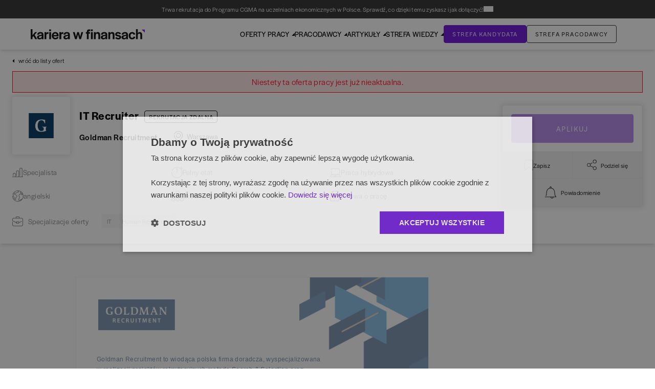

--- FILE ---
content_type: text/html; charset=utf-8
request_url: https://www.karierawfinansach.pl/oferta-pracy/243657,it-recruiter-warszawa
body_size: 69399
content:
<!DOCTYPE html><html lang="pl-PL"><head><meta charSet="utf-8"/><meta name="viewport" content="width=device-width, initial-scale=1, maximum-scale=1, user-scalable=no"/><link rel="stylesheet" href="/_next/static/css/33daea92df25c5ec.css" data-precedence="next"/><link rel="stylesheet" href="/_next/static/css/58ba0c517ba4d3b5.css" data-precedence="next"/><link rel="stylesheet" href="/_next/static/css/14facdd0869358e0.css" data-precedence="next"/><link rel="preload" as="script" fetchPriority="low" href="/_next/static/chunks/webpack-664952c0c778454c.js"/><script src="/_next/static/chunks/d0b3e3dc-f51a6c8b9e1e63ae.js" async=""></script><script src="/_next/static/chunks/2918-0d24454c15fd7965.js" async=""></script><script src="/_next/static/chunks/main-app-143458ade5131ece.js" async=""></script><script src="/_next/static/chunks/8745-13757df16887c3fb.js" async=""></script><script src="/_next/static/chunks/1084-be5100016e0a5477.js" async=""></script><script src="/_next/static/chunks/app/site/oferta-pracy/%5Bid%5D/(withFooter)/layout-4982c7a520bcbb1b.js" async=""></script><script src="/_next/static/chunks/9031-ffdb5f7c98d0e3f3.js" async=""></script><script src="/_next/static/chunks/app/layout-dcb97e262f03f1f3.js" async=""></script><script src="/_next/static/chunks/5040-0be5c63e9fb2217c.js" async=""></script><script src="/_next/static/chunks/4595-c4d7fd8adf475686.js" async=""></script><script src="/_next/static/chunks/app/error-9557de8074edbfbf.js" async=""></script><script src="/_next/static/chunks/5509-d2a9a125ca02482d.js" async=""></script><script src="/_next/static/chunks/3801-78401482fa4c6cce.js" async=""></script><script src="/_next/static/chunks/8345-0d521058481d7329.js" async=""></script><script src="/_next/static/chunks/app/site/layout-50a98c48af5fa1b8.js" async=""></script><script src="/_next/static/chunks/992-e78d0e9b861804e5.js" async=""></script><script src="/_next/static/chunks/754-b4b5bb176ba176f7.js" async=""></script><script src="/_next/static/chunks/1140-c9f2528d624fb5e5.js" async=""></script><script src="/_next/static/chunks/3917-c389384114422161.js" async=""></script><script src="/_next/static/chunks/3188-aafb72cad1f622b3.js" async=""></script><script src="/_next/static/chunks/7782-ef18b3c0dc4fff20.js" async=""></script><script src="/_next/static/chunks/4728-9570c12ab68adb13.js" async=""></script><script src="/_next/static/chunks/4628-e38827d88378422c.js" async=""></script><script src="/_next/static/chunks/app/site/oferta-pracy/%5Bid%5D/(withFooter)/page-622ba26375496078.js" async=""></script><script src="/_next/static/chunks/4218-8f36fc5fc15f9eaa.js" async=""></script><script src="/_next/static/chunks/159-d3049debe6de0d37.js" async=""></script><script src="/_next/static/chunks/5119-3faba704912f6c0e.js" async=""></script><script src="/_next/static/chunks/2665-8df2096fa75b8b3f.js" async=""></script><script src="/_next/static/chunks/3674-e7e1db16bef5deb0.js" async=""></script><script src="/_next/static/chunks/app/site/page-094eeec80cccca3a.js" async=""></script><link rel="preload" href="https://www.googletagmanager.com/gtm.js?id=GTM-PJ2R8V3" as="script"/><meta name="smartbanner:author" content="Grupa MBE sp. z o.o."/><meta name="smartbanner:price" content="Bezpłatnie"/><meta name="smartbanner:price-suffix-apple" content=" - w App Store"/><meta name="smartbanner:price-suffix-google" content=" - w Google Play"/><meta name="smartbanner:button" content="Pobierz"/><meta name="smartbanner:custom-design-modifier" content="ios"/><meta name="smartbanner:enabled-platforms" content="ios"/><meta name="smartbanner:title" content="Bezpłatna aplikacja mobilna serwisu"/><meta name="smartbanner:button-url-apple" content="https://itunes.apple.com/us/app/karierawfinansach-pl/id1338696303"/><meta name="smartbanner:button-url-google" content="https://play.google.com/store/apps/details?id=pl.mbe.kwf"/><meta name="smartbanner:icon-apple" content="/assets/front/images/smartbanner/kwf.png"/><meta name="smartbanner:icon-google" content="/assets/front/images/smartbanner/kwf.png"/><title>Praca IT Recruiter, Warszawa - Oferty pracy</title><meta name="description" content="Praca na stanowisku IT Recruiter w firmie Goldman Recruitment i mieście Warszawa"/><meta name="keywords" content="praca, oferta, pracy, Specjalista, ds., Rekrutacji, Recruitment, Specialist, Goldman, Recruitment, Warszawa,  mazowieckie, IT, Human Resources"/><link rel="canonical" href="https://www.karierawfinansach.pl/oferta-pracy/243657,it-recruiter-warszawa"/><meta property="og:title" content="Praca IT Recruiter, Warszawa - Oferty pracy"/><meta property="og:description" content="Praca na stanowisku IT Recruiter w firmie Goldman Recruitment i mieście Warszawa"/><meta property="og:image" content="https://www.karierawfinansach.pl/assets/front/images/logo/1200x630.png"/><meta property="og:image:alt" content="Praca IT Recruiter, Warszawa - Oferty pracy"/><meta name="twitter:card" content="summary_large_image"/><meta name="twitter:title" content="Praca IT Recruiter, Warszawa - Oferty pracy"/><meta name="twitter:description" content="Praca na stanowisku IT Recruiter w firmie Goldman Recruitment i mieście Warszawa"/><meta name="twitter:image" content="https://www.karierawfinansach.pl/assets/front/images/logo/1200x630.png"/><meta name="twitter:image:alt" content="Praca IT Recruiter, Warszawa - Oferty pracy"/><link rel="apple-touch-icon" href="/icons/apple-touch-icon.png"/><link rel="icon" href="/favicon.ico"/><link rel="icon" href="/icons/favicon-16x16.png" sizes="16x16" type="image/png"/><link rel="icon" href="/icons/favicon-32x32.png" sizes="32x32" type="image/png"/><meta name="next-size-adjust"/><link rel="stylesheet" href="https://use.typekit.net/nkj2xxq.css"/><link rel="stylesheet" href="https://use.typekit.net/rws0buf.css"/><script src="/_next/static/chunks/polyfills-78c92fac7aa8fdd8.js" noModule=""></script></head><body><noscript><iframe src="https://www.googletagmanager.com/ns.html?id=GTM-PJ2R8V3" height="0" width="0" style="display:none;visibility:hidden"></iframe></noscript><!--$--><!--/$--><style>
            :root {
                --header-height-fixed: 30px;
                --header-height: 0px;
                --header-height-initial: 61px;
            }
        </style><div class="h-[var(--header-height-initial)]"><header id="header" class="relative left-0 z-40 w-full bg-white-0 shadow-md "><div id="header__wrapper"><div class="p-2.5 bg-dark-100 text-white-0 text-xs w-full flex justify-center items-center"><div class="hidden md:block"><p><a href="https://cimauczelnie.pl/aktualnosci/program-cgma-na-uczelni/trwa-rekrutacja-do-programu-cgma-na-uczelni-w-roku-akademickim-202526" target="_blank">Trwa rekrutacja do Programu CGMA na uczelniach ekonomicznych w Polsce. Sprawdź, co dzięki temu zyskasz i jak dołączyć!</a></p>
</div><div class="block md:hidden"><p><a href="https://cimauczelnie.pl/aktualnosci/program-cgma-na-uczelni/trwa-rekrutacja-do-programu-cgma-na-uczelni-w-roku-akademickim-202526" target="_blank">Trwa rekrutacja do Programu CGMA na uczelniach ekonomicznych w Polsce. Sprawdź, co dzięki temu zyskasz i jak dołączyć!</a></p>
</div><form><button type="submit" formAction="javascript:throw new Error(&#x27;React form unexpectedly submitted.&#x27;)"><svg xmlns="http://www.w3.org/2000/svg" width="11" height="11" fill="none" class="ml-2"><path stroke="#FAFAFA" d="m1 1 9 9M10 1l-9 9"></path></svg></button></form></div><div class="relative z-40 bg-white-0"><div id="header-menu" class="m-auto flex items-center justify-center lg:justify-between max-w-[1700px] px-[15px] py-[12px] lg:py-[0] xl:px-[60px] lg:px-[20px]"><div class=""><a href="/"><svg xmlns="http://www.w3.org/2000/svg" width="223" height="20" fill="none" class="w-[160px] xl:w-[223px] sm:w-[180px]" viewBox="0 0 223 20"><g clip-path="url(#logo_svg__a)"><path fill="#08090A" d="M0 0h3.467v11.878l4.842-6.026h4.012l-4.67 5.152 4.984 8.588H8.796l-3.438-6.055-1.891 2.242v3.813H0z"></path><path fill="#08090A" d="M12.436 15.954c0-3.086 2.263-3.785 5.3-4.454 2.493-.495 3.754-.612 3.84-1.369v-.145c0-.815-.716-1.572-2.55-1.572s-2.694.931-2.78 2.154v.204h-3.523c.114-3.115 2.52-5.182 6.331-5.182 3.668 0 5.903 1.63 5.903 5.357v8.646h-3.41V17.73c-.86 1.426-2.406 2.212-4.413 2.212-2.893 0-4.699-1.601-4.699-3.988m9.14-2.038V12.75c-.774.466-2.035.7-3.152.99-1.375.35-2.407.815-2.407 2.038 0 .932.717 1.572 1.949 1.572 1.69 0 3.524-.873 3.61-3.435M26.992 5.853h3.553v2.532c.372-1.572 1.375-2.678 3.868-2.678h.286v3.464h-1.403c-2.15 0-2.75.99-2.75 3.377v7.045h-3.554zM36.13 5.852h3.582v13.74h-3.581zM41.29 12.81c0-4.25 2.807-7.22 6.761-7.22 4.097 0 6.533 2.765 6.533 7.103v1.223h-9.8c.23 1.98 1.49 3.086 3.41 3.086 2.006 0 2.865-.96 3.295-2.125l3.095 1.106c-.946 2.212-2.923 3.843-6.447 3.843-4.212 0-6.848-2.737-6.848-7.016m9.712-1.398c-.144-2.008-1.204-3.027-3.037-3.027-1.72 0-2.98 1.106-3.238 3.027zM56.102 5.853h3.553v2.532c.372-1.572 1.375-2.678 3.867-2.678h.287v3.464h-1.404c-2.149 0-2.75.99-2.75 3.377v7.045h-3.553zM63.98 15.954c0-3.086 2.264-3.785 5.301-4.454 2.493-.495 3.754-.612 3.84-1.369v-.145c0-.815-.716-1.572-2.55-1.572s-2.694.931-2.78 2.154v.204h-3.523c.114-3.115 2.52-5.182 6.331-5.182 3.668 0 5.903 1.63 5.903 5.357v8.646h-3.41V17.73c-.86 1.426-2.406 2.212-4.413 2.212-2.893 0-4.699-1.601-4.699-3.988m9.14-2.038V12.75c-.773.466-2.034.7-3.151.99-1.375.35-2.407.815-2.407 2.038 0 .932.717 1.572 1.949 1.572 1.69 0 3.524-.873 3.61-3.435M82.434 5.852H86.1l2.32 8.733 2.465-8.733h3.294l2.465 8.82 2.292-8.82h3.495l-4.211 13.74h-3.18l-2.58-9.403-2.55 9.404h-3.209zM109.767 8.791h-2.121v-2.94h2.121v-.423c0-3.406 1.003-4.687 3.868-4.862h2.55v3.145h-1.003c-1.719 0-1.948.087-1.948 2.008v.132h2.664v2.94h-2.636v10.801h-3.495zm7.822-8.225h3.725V3.74h-3.725zm-81.53 0h3.724V3.74H36.06zm81.616 5.285h3.553v13.741h-3.553zM123.492 5.851h3.553v2.242c.716-1.601 2.034-2.533 3.954-2.533 2.951 0 4.699 2.009 4.699 5.794v8.238h-3.553v-8.035c0-1.921-.716-2.91-2.378-2.91-1.691 0-2.722 1.397-2.722 3.958v6.987h-3.553zM137.072 15.954c0-3.086 2.264-3.785 5.301-4.454 2.493-.495 3.753-.612 3.84-1.369v-.145c0-.815-.717-1.572-2.55-1.572-1.834 0-2.694.931-2.78 2.154v.204h-3.524c.115-3.115 2.522-5.182 6.332-5.182 3.668 0 5.903 1.63 5.903 5.357v8.646h-3.41V17.73c-.86 1.426-2.407 2.212-4.413 2.212-2.893 0-4.699-1.601-4.699-3.988m9.141-2.038V12.75c-.774.466-2.035.7-3.152.99-1.375.35-2.407.815-2.407 2.038 0 .932.717 1.572 1.948 1.572 1.691 0 3.524-.873 3.611-3.435M151.629 5.852h3.553v2.241c.716-1.6 2.034-2.532 3.954-2.532 2.951 0 4.699 2.008 4.699 5.793v8.239h-3.553v-8.035c0-1.922-.717-2.912-2.378-2.912-1.691 0-2.722 1.398-2.722 3.96v6.987h-3.553zM165.01 17.089l2.808-1.63c.745 1.077 2.005 1.717 3.41 1.717 1.26 0 2.034-.553 2.034-1.455 0-.961-1.49-1.136-3.467-1.573-2.35-.495-4.699-1.426-4.699-4.163 0-2.503 2.349-4.454 5.387-4.454 2.693 0 4.756 1.223 6.074 3.028l-2.808 1.514c-.745-1.136-1.891-1.718-3.238-1.718-1.261 0-2.063.553-2.063 1.368 0 .932.774 1.077 3.123 1.543 2.436.466 5.1 1.398 5.1 4.193 0 2.59-2.349 4.541-5.529 4.541-2.78 0-4.872-1.194-6.132-2.911M177.531 15.954c0-3.086 2.264-3.785 5.301-4.454 2.493-.495 3.753-.612 3.839-1.369v-.145c0-.815-.716-1.572-2.55-1.572s-2.693.931-2.779 2.154v.204h-3.525c.115-3.115 2.522-5.182 6.333-5.182 3.667 0 5.902 1.63 5.902 5.357v8.646h-3.41V17.73c-.859 1.426-2.407 2.212-4.412 2.212-2.894 0-4.699-1.601-4.699-3.988m9.14-2.038V12.75c-.773.466-2.034.7-3.152.99-1.375.35-2.406.815-2.406 2.038 0 .932.716 1.572 1.948 1.572 1.691 0 3.524-.873 3.61-3.435M191.426 12.693c0-4.134 2.779-7.103 6.819-7.103 3.266 0 5.215 1.747 6.132 4.396l-3.353 1.048c-.401-1.514-1.146-2.504-2.808-2.504-1.977 0-3.237 1.718-3.237 4.134v.117c0 2.416 1.146 4.134 3.123 4.134 1.919 0 2.664-.99 3.066-2.65l3.352.99c-.946 2.824-2.952 4.6-6.361 4.6-4.183 0-6.733-2.911-6.733-7.162M205.725 0h3.467v8.297c.687-1.718 1.977-2.707 3.954-2.707 2.951 0 4.699 1.98 4.699 5.764v8.238h-3.553v-8.034c0-1.922-.716-2.912-2.378-2.912s-2.722 1.398-2.722 3.96v6.986h-3.467z"></path><path fill="#8314DB" d="m223.001 6.595-6.13-5.818h6.13z"></path></g><defs><clipPath id="logo_svg__a"><path fill="#fff" d="M0 0h223v20H0z"></path></clipPath></defs></svg></a></div><div class="max-lg:translate-x-[-100%]  px-[15px] pt-6 transition-transform lg:transition-none shadow-lg max-w-[600px] h-[100vh] pb-20 lg:pb-0 overflow-auto left-0 w-full absolute top-[0] bg-white-0 items-center lg:pt-0 lg:max-w-max lg:overflow-visible lg:h-auto lg:gap-[20px] lg:static xl:gap-[90px] lg:shadow-none"><button type="button" class="lg:hidden relative w-[28px] h-[12px] flex flex-col justify-between"><span class="block h-[2px] w-full bg-black absolute left-0 top-0 transition-all"></span><span class="block h-[2px] w-full bg-black absolute left-0 bottom-0 transition-all"></span></button><nav class="mt-6 flex w-full items-center min-[1100px]:gap-[50px] min-[1280px]:gap-[45px] lg:mt-0 lg:gap-[20px]  min-[1350px]:gap-[60px] pb-[80px] lg:pb-0"><ul class="xl:gap-9 lg:gap-4 lg:flex w-full lg:w-auto"><li class="main-menu-hover pr-[15px] border-b-0 border-black lg:pr-0 lg:border-transparent lg:hover:border-violet-200 [&amp;&gt;.submenu]:block lg:[&amp;&gt;.submenu]:hidden [&amp;:hover&gt;.submenu]:flex [&amp;:hover&gt;.submenu]:animate-[menu-in_0.3s]"><a href="/praca" class="font-normal uppercase flex items-center justify-between text-[15px] w-full lg:text-[13px] xl:text-[14px] triangle-text py-5 before:content-[&amp;quot;&amp;quot;] before:opacity-0 before:bg-violet-200 before:absolute before:w-full before:h-[3px] before:left-0 before:bottom-0 before:rounded-2xl relative">Oferty pracy</a><div class="submenu lg:shadow-md lg:mb-10 lg:absolute lg:top-[calc(100%)] bg-white-0 w-full lg:left-0 lg:hidden lg:border-t-1 border-black z-40"><div class="lg:flex px-0 lg:px-[25px] lg:container m-auto pt-[20px] pb-[40px] lg:pt-[30px] md:px-[24px]"><div class="lg:w-7/12"><div class="lg:flex [&amp;&gt;ul]:pr-16 [&amp;&gt;ul]:min-w-[175px] [&amp;&gt;ul&gt;li]:text-[15px] [&amp;&gt;ul&gt;li]:mb-3 [&amp;&gt;ul&gt;li&gt;a:hover]:underline lg:[&amp;&gt;ul&gt;li]:text-[14px] lg:pt-[3px]"><ul class="left-menu-0"><li class="font-bold leading-4"><a href="https://karierawfinansach.pl/praca">Szukaj ofert pracy</a></li><li class="leading-4"><a href="https://karierawfinansach.pl/praca/bankowosc">Bankowość</a></li><li class="leading-4"><a href="https://karierawfinansach.pl/praca/ksiegowosc-finanse">Księgowość</a></li><li class="leading-4"><a href="https://karierawfinansach.pl/praca/konsulting">Konsulting</a></li><li class="leading-4"><a href="https://karierawfinansach.pl/praca/podatki">Podatki</a></li></ul><ul class="left-menu-1"><li class="leading-4"><a href="https://karierawfinansach.pl/praca/analiza">Analiza</a></li><li class="leading-4"><a href="https://karierawfinansach.pl/praca/audyt">Audyt</a></li></ul></div></div><div class="mt-[40px] lg:mt-0"><p class="uppercase text-grey-0 text-[13px] mb-5">Polecamy </p><div class="grid grid-cols-[100px_1fr] grid-rows-[1fr_40px grid-cols-2 grid-rows-1 gap-[22px] items-start "><a class="" id="" target="_self" href="https://przewodnik.karierawfinansach.pl/"><img alt="Przewodnik &quot;Kariera w finansach i bankowości&quot;" loading="lazy" width="152" height="213" decoding="async" data-nimg="1" class="w-[100px] h-auto col-span-1" style="color:transparent" srcSet="/_next/image?url=https%3A%2F%2Fwww.karierawfinansach.pl%2Fmedia%2Fuploads%2Fmenu_job_offers%2F0so1jQgKcBtY78LqwZmyLp2ddLxsjQ2lXK4Wkyj0.jpeg&amp;w=256&amp;q=100 1x, /_next/image?url=https%3A%2F%2Fwww.karierawfinansach.pl%2Fmedia%2Fuploads%2Fmenu_job_offers%2F0so1jQgKcBtY78LqwZmyLp2ddLxsjQ2lXK4Wkyj0.jpeg&amp;w=384&amp;q=100 2x" src="/_next/image?url=https%3A%2F%2Fwww.karierawfinansach.pl%2Fmedia%2Fuploads%2Fmenu_job_offers%2F0so1jQgKcBtY78LqwZmyLp2ddLxsjQ2lXK4Wkyj0.jpeg&amp;w=384&amp;q=100"/></a><div class="max-w-[290px] w-full col-span-1"><a class="" id="" target="_self" href="https://przewodnik.karierawfinansach.pl/"><h3 class="font-semibold text-md mb-3 pr-3">Przewodnik &quot;Kariera w finansach i bankowości&quot;</h3></a><p class="text-sm text-grey-0 pr-3 lg:mb-6">Pobierz najnowsze wydanie przewodnika po świecie finansów. </p><a class="justify-center items-center font-halyardText uppercase rounded btn cursor-pointer font-light py-2.5 text-xs leading-[13px] border-1 border-dark-100 outline-animate-gradient tracking-widest disabled:bg-grey-0 disabled:border-grey-0 disabled:text-white-0 disabled:cursor-not-allowed hidden lg:block w-fit text-center px-8" type="button" href="https://przewodnik.karierawfinansach.pl/">Zobacz więcej</a></div><a class="justify-center items-center font-halyardText uppercase rounded btn cursor-pointer font-light py-2.5 px-5 border-1 border-dark-100 outline-animate-gradient tracking-widest disabled:bg-grey-0 disabled:border-grey-0 disabled:text-white-0 disabled:cursor-not-allowed max-w-[272px] col-start-1 col-end-3 lg:mr-0 lg:col-start-2 lg:grid-span-1 lg:hidden text-center text-[10px]" type="button" href="https://przewodnik.karierawfinansach.pl/">Zobacz więcej</a></div></div></div></div></li><li class="main-menu-hover pr-[15px] border-b-0 border-black lg:pr-0 lg:border-transparent lg:hover:border-violet-200 [&amp;&gt;.submenu]:block lg:[&amp;&gt;.submenu]:hidden [&amp;:hover&gt;.submenu]:flex [&amp;:hover&gt;.submenu]:animate-[menu-in_0.3s]"><a href="/pracodawcy" class="font-normal uppercase flex items-center justify-between text-[15px] w-full lg:text-[13px] xl:text-[14px] triangle-text py-5 before:content-[&amp;quot;&amp;quot;] before:opacity-0 before:bg-violet-200 before:absolute before:w-full before:h-[3px] before:left-0 before:bottom-0 before:rounded-2xl relative">Pracodawcy</a><div class="submenu lg:shadow-md lg:mb-10 lg:absolute lg:top-[calc(100%)] bg-white-0 w-full lg:left-0 lg:hidden lg:border-t-1 border-black z-40"><div class="lg:flex px-0 lg:px-[25px] lg:container m-auto pt-[20px] pb-[40px] lg:pt-[30px] md:px-[24px]"><div class="lg:w-7/12"><div class="lg:flex [&amp;&gt;ul]:pr-16 [&amp;&gt;ul]:min-w-[175px] [&amp;&gt;ul&gt;li]:text-[15px] [&amp;&gt;ul&gt;li]:mb-3 [&amp;&gt;ul&gt;li&gt;a:hover]:underline lg:[&amp;&gt;ul&gt;li]:text-[14px] lg:pt-[3px]"><ul class="left-menu-0"><li class="font-bold leading-4"><a href="https://karierawfinansach.pl/pracodawcy?tab=wyroznieni">TOP pracodawcy</a></li><li class="leading-4"><a href="https://karierawfinansach.pl/pracodawcy?tab=wszyscy">Profile pracodawców</a></li><li class="leading-4"><a href="https://karierawfinansach.pl/praktyki">Programy stażowe</a></li></ul></div></div><div class="mt-[40px] lg:mt-0"><p class="uppercase text-grey-0 text-[13px] mb-5">Polecamy</p><div class="grid grid-cols-[100px_1fr] grid-rows-[1fr_40px grid-cols-2 grid-rows-1 gap-[22px] items-start "><a class="" id="" target="_self" href="https://przewodnik.karierawfinansach.pl/"><img alt="Przewodnik &quot;Kariera w finansach i bankowości&quot;" loading="lazy" width="152" height="213" decoding="async" data-nimg="1" class="w-[100px] h-auto col-span-1" style="color:transparent" srcSet="/_next/image?url=https%3A%2F%2Fwww.karierawfinansach.pl%2Fmedia%2Fuploads%2Fmenu_employers%2FIff4AVS6pV4VMLEy7BufPbyDHmT5XcUDFWLkR6Qw.jpeg&amp;w=256&amp;q=100 1x, /_next/image?url=https%3A%2F%2Fwww.karierawfinansach.pl%2Fmedia%2Fuploads%2Fmenu_employers%2FIff4AVS6pV4VMLEy7BufPbyDHmT5XcUDFWLkR6Qw.jpeg&amp;w=384&amp;q=100 2x" src="/_next/image?url=https%3A%2F%2Fwww.karierawfinansach.pl%2Fmedia%2Fuploads%2Fmenu_employers%2FIff4AVS6pV4VMLEy7BufPbyDHmT5XcUDFWLkR6Qw.jpeg&amp;w=384&amp;q=100"/></a><div class="max-w-[290px] w-full col-span-1"><a class="" id="" target="_self" href="https://przewodnik.karierawfinansach.pl/"><h3 class="font-semibold text-md mb-3 pr-3">Przewodnik &quot;Kariera w finansach i bankowości&quot;</h3></a><p class="text-sm text-grey-0 pr-3 lg:mb-6">Pobierz najnowsze wydanie przewodnika po świecie finansów. </p><a class="justify-center items-center font-halyardText uppercase rounded btn cursor-pointer font-light py-2.5 text-xs leading-[13px] border-1 border-dark-100 outline-animate-gradient tracking-widest disabled:bg-grey-0 disabled:border-grey-0 disabled:text-white-0 disabled:cursor-not-allowed hidden lg:block w-fit text-center px-8" type="button" href="https://przewodnik.karierawfinansach.pl/">Zobacz więcej</a></div><a class="justify-center items-center font-halyardText uppercase rounded btn cursor-pointer font-light py-2.5 px-5 border-1 border-dark-100 outline-animate-gradient tracking-widest disabled:bg-grey-0 disabled:border-grey-0 disabled:text-white-0 disabled:cursor-not-allowed max-w-[272px] col-start-1 col-end-3 lg:mr-0 lg:col-start-2 lg:grid-span-1 lg:hidden text-center text-[10px]" type="button" href="https://przewodnik.karierawfinansach.pl/">Zobacz więcej</a></div></div></div></div></li><li class="main-menu-hover pr-[15px] border-b-0 border-black lg:pr-0 lg:border-transparent lg:hover:border-violet-200 [&amp;&gt;.submenu]:block lg:[&amp;&gt;.submenu]:hidden [&amp;:hover&gt;.submenu]:flex [&amp;:hover&gt;.submenu]:animate-[menu-in_0.3s]"><a href="/artykuly" class="font-normal uppercase flex items-center justify-between text-[15px] w-full lg:text-[13px] xl:text-[14px] triangle-text py-5 before:content-[&amp;quot;&amp;quot;] before:opacity-0 before:bg-violet-200 before:absolute before:w-full before:h-[3px] before:left-0 before:bottom-0 before:rounded-2xl relative">Artykuły</a><div class="submenu lg:shadow-md lg:mb-10 lg:absolute lg:top-[calc(100%)] bg-white-0 w-full lg:left-0 lg:hidden lg:border-t-1 border-black z-40"><div class="lg:flex px-0 lg:px-[25px] lg:container m-auto pt-[20px] pb-[40px] lg:pt-[30px] md:px-[24px]"><div class="lg:w-7/12"><div class="lg:flex [&amp;&gt;ul]:pr-16 [&amp;&gt;ul]:min-w-[175px] [&amp;&gt;ul&gt;li]:text-[15px] [&amp;&gt;ul&gt;li]:mb-3 [&amp;&gt;ul&gt;li&gt;a:hover]:underline lg:[&amp;&gt;ul&gt;li]:text-[14px] lg:pt-[3px]"><ul class="left-menu-0"><li class="font-bold leading-4"><a href="https://karierawfinansach.pl/artykuly">Artykuły</a></li><li class="leading-4"><a href="https://karierawfinansach.pl/artykuly/kategoria/strefa-eksperta">Strefa eksperta</a></li><li class="leading-4"><a href="https://karierawfinansach.pl/artykuly/kategoria/strefa-studenta">Strefa studenta</a></li><li class="leading-4"><a href="https://karierawfinansach.pl/artykuly/kategoria/raporty">Analizy</a></li><li class="leading-4"><a href="https://karierawfinansach.pl/artykuly/kategoria/poradnik-kariery">Poradnik kariery</a></li></ul><ul class="left-menu-1"><li class="leading-4"><a href="https://karierawfinansach.pl/artykuly/kategoria/kariera-akcja">Kariera akcja</a></li><li class="leading-4"><a href="https://karierawfinansach.pl/artykuly/kategoria/awanse">Awanse</a></li><li class="leading-4"><a href="https://przewodnik.karierawfinansach.pl/">Przewodnik Kariera w Finansach i Bankowości</a></li><li class="leading-4"><a href="https://karierawfinansach.pl/przewodnik/2024/temat-numeru">Temat numeru</a></li><li class="leading-4"><a href="https://karierawfinansach.pl/przewodnik/2024/portrety">Portrety</a></li></ul><ul class="left-menu-2"><li class="leading-4"><a href="https://karierawfinansach.pl/przewodnik/2024/zespoly">Zespoły</a></li><li class="leading-4"><a href="https://karierawfinansach.pl/przewodnik/2024/projekty">Projekty</a></li><li class="leading-4"><a href="https://karierawfinansach.pl/przewodnik/2024/bpossc">BPO/SSC</a></li><li class="leading-4"><a href="https://karierawfinansach.pl/przewodnik/2024/uslugi-finansowe">Usługi finansowe</a></li><li class="leading-4"><a href="https://karierawfinansach.pl/przewodnik/2024/bankowosc">Bankowość</a></li></ul><ul class="left-menu-3"><li class="leading-4"><a href="https://karierawfinansach.pl/przewodnik/2024/it-w-finansach">IT w finansach</a></li><li class="leading-4"><a href="https://karierawfinansach.pl/przewodnik/2024/uslugi-doradcze">Usługi doradcze</a></li><li class="leading-4"><a href="https://karierawfinansach.pl/przewodnik/2024/kwalifikacje-zawodowe">Kwalifikacje zawodowe</a></li></ul></div></div><div class="mt-[40px] lg:mt-0"><p class="uppercase text-grey-0 text-[13px] mb-5">Polecamy</p><div class="grid grid-cols-[100px_1fr] grid-rows-[1fr_40px grid-cols-2 grid-rows-1 gap-[22px] items-start "><a class="" id="" target="_self" href="https://przewodnik.karierawfinansach.pl/"><img alt="Przewodnik &quot;Kariera w finansach i bankowości&quot;" loading="lazy" width="152" height="213" decoding="async" data-nimg="1" class="w-[100px] h-auto col-span-1" style="color:transparent" srcSet="/_next/image?url=https%3A%2F%2Fwww.karierawfinansach.pl%2Fmedia%2Fuploads%2Fmenu_articles%2FH9ff1rFERiig54ulrDkaY6YiJ44F9laC4ClycwvU.jpeg&amp;w=256&amp;q=100 1x, /_next/image?url=https%3A%2F%2Fwww.karierawfinansach.pl%2Fmedia%2Fuploads%2Fmenu_articles%2FH9ff1rFERiig54ulrDkaY6YiJ44F9laC4ClycwvU.jpeg&amp;w=384&amp;q=100 2x" src="/_next/image?url=https%3A%2F%2Fwww.karierawfinansach.pl%2Fmedia%2Fuploads%2Fmenu_articles%2FH9ff1rFERiig54ulrDkaY6YiJ44F9laC4ClycwvU.jpeg&amp;w=384&amp;q=100"/></a><div class="max-w-[290px] w-full col-span-1"><a class="" id="" target="_self" href="https://przewodnik.karierawfinansach.pl/"><h3 class="font-semibold text-md mb-3 pr-3">Przewodnik &quot;Kariera w finansach i bankowości&quot;</h3></a><p class="text-sm text-grey-0 pr-3 lg:mb-6">Pobierz najnowsze wydanie przewodnika po świecie finansów. </p><a class="justify-center items-center font-halyardText uppercase rounded btn cursor-pointer font-light py-2.5 text-xs leading-[13px] border-1 border-dark-100 outline-animate-gradient tracking-widest disabled:bg-grey-0 disabled:border-grey-0 disabled:text-white-0 disabled:cursor-not-allowed hidden lg:block w-fit text-center px-8" type="button" href="https://przewodnik.karierawfinansach.pl/">Zobacz więcej</a></div><a class="justify-center items-center font-halyardText uppercase rounded btn cursor-pointer font-light py-2.5 px-5 border-1 border-dark-100 outline-animate-gradient tracking-widest disabled:bg-grey-0 disabled:border-grey-0 disabled:text-white-0 disabled:cursor-not-allowed max-w-[272px] col-start-1 col-end-3 lg:mr-0 lg:col-start-2 lg:grid-span-1 lg:hidden text-center text-[10px]" type="button" href="https://przewodnik.karierawfinansach.pl/">Zobacz więcej</a></div></div></div></div></li><li class="main-menu-hover pr-[15px] border-b-0 border-black lg:pr-0 lg:border-transparent lg:hover:border-violet-200 [&amp;&gt;.submenu]:block lg:[&amp;&gt;.submenu]:hidden [&amp;:hover&gt;.submenu]:flex [&amp;:hover&gt;.submenu]:animate-[menu-in_0.3s] knowledge_zone"><a href="/baza-wiedzy" class="font-normal uppercase flex items-center justify-between text-[15px] w-full lg:text-[13px] xl:text-[14px] triangle-text py-5 before:content-[&amp;quot;&amp;quot;] before:opacity-0 before:bg-violet-200 before:absolute before:w-full before:h-[3px] before:left-0 before:bottom-0 before:rounded-2xl relative">Strefa Wiedzy</a><div class="submenu lg:shadow-md lg:mb-10 lg:absolute lg:top-[calc(100%)] bg-white-0 w-full lg:left-0 lg:hidden lg:border-t-1 border-black z-40"><div class="lg:flex px-0 lg:px-[25px] lg:container m-auto pt-[20px] pb-[40px] lg:pt-[30px] md:px-[24px]"><div class="lg:w-7/12"><div class="lg:flex [&amp;&gt;ul]:pr-16 [&amp;&gt;ul]:min-w-[175px] [&amp;&gt;ul&gt;li]:text-[15px] [&amp;&gt;ul&gt;li]:mb-3 [&amp;&gt;ul&gt;li&gt;a:hover]:underline lg:[&amp;&gt;ul&gt;li]:text-[14px] lg:pt-[3px]"><ul class="left-menu-0"><li class="font-bold leading-4"><a href="https://karierawfinansach.pl/baza-wiedzy">Baza wiedzy</a></li><li class="leading-4"><a href="https://przewodnik.karierawfinansach.pl/branze">Branże</a></li><li class="leading-4"><a href="https://karierawfinansach.pl/baza-wiedzy/opisy-stanowisk">Opisy stanowisk</a></li><li class="leading-4"><a href="https://karierawfinansach.pl/baza-wiedzy/kwalifikacje-zawodowe">Kwalifikacje zawodowe</a></li><li class="leading-4"><a href="https://karierawfinansach.pl/baza-wiedzy/slownik-pojec">Słownik pojęć</a></li></ul><ul class="left-menu-1"><li class="leading-4"><a href="https://karierawfinansach.pl/testy-rekrutacyjne">Testy rekrutacyjne</a></li></ul></div></div><div class="mt-[40px] lg:mt-0"><p class="uppercase text-grey-0 text-[13px] mb-5">Polecamy</p><div class="grid grid-cols-[100px_1fr] grid-rows-[1fr_40px grid-cols-2 grid-rows-1 gap-[22px] items-start "><a class="" id="" target="_self" href="https://przewodnik.karierawfinansach.pl/"><img alt="Przewodnik &quot;Kariera w finansach i bankowości&quot;" loading="lazy" width="152" height="213" decoding="async" data-nimg="1" class="w-[100px] h-auto col-span-1" style="color:transparent" srcSet="/_next/image?url=https%3A%2F%2Fwww.karierawfinansach.pl%2Fmedia%2Fuploads%2Fmenu_knowledge_zone%2F4f9sp5cbW5xAru6wPvvNrcU2umUHHXn3jyVOFvuK.jpeg&amp;w=256&amp;q=100 1x, /_next/image?url=https%3A%2F%2Fwww.karierawfinansach.pl%2Fmedia%2Fuploads%2Fmenu_knowledge_zone%2F4f9sp5cbW5xAru6wPvvNrcU2umUHHXn3jyVOFvuK.jpeg&amp;w=384&amp;q=100 2x" src="/_next/image?url=https%3A%2F%2Fwww.karierawfinansach.pl%2Fmedia%2Fuploads%2Fmenu_knowledge_zone%2F4f9sp5cbW5xAru6wPvvNrcU2umUHHXn3jyVOFvuK.jpeg&amp;w=384&amp;q=100"/></a><div class="max-w-[290px] w-full col-span-1"><a class="" id="" target="_self" href="https://przewodnik.karierawfinansach.pl/"><h3 class="font-semibold text-md mb-3 pr-3">Przewodnik &quot;Kariera w finansach i bankowości&quot;</h3></a><p class="text-sm text-grey-0 pr-3 lg:mb-6">Pobierz najnowsze wydanie przewodnika po świecie finansów. </p><a class="justify-center items-center font-halyardText uppercase rounded btn cursor-pointer font-light py-2.5 text-xs leading-[13px] border-1 border-dark-100 outline-animate-gradient tracking-widest disabled:bg-grey-0 disabled:border-grey-0 disabled:text-white-0 disabled:cursor-not-allowed hidden lg:block w-fit text-center px-8" type="button" href="https://przewodnik.karierawfinansach.pl/">Zobacz więcej</a></div><a class="justify-center items-center font-halyardText uppercase rounded btn cursor-pointer font-light py-2.5 px-5 border-1 border-dark-100 outline-animate-gradient tracking-widest disabled:bg-grey-0 disabled:border-grey-0 disabled:text-white-0 disabled:cursor-not-allowed max-w-[272px] col-start-1 col-end-3 lg:mr-0 lg:col-start-2 lg:grid-span-1 lg:hidden text-center text-[10px]" type="button" href="https://przewodnik.karierawfinansach.pl/">Zobacz więcej</a></div></div></div></div></li></ul><ul class="hidden gap-x-[9px] lg:flex items-center"><li class="relative"><div class="relative"><button class="justify-center items-center font-halyardText uppercase rounded btn cursor-pointer font-light py-2.5 px-5 text-xs leading-[13px] border-1 hover:border-[#470A94] border-violet-200 bg-violet-200 text-white-0 animate-gradient tracking-widest disabled:bg-grey-0 disabled:border-grey-0 disabled:text-white-0 disabled:cursor-not-allowed lg:px-[8px] xl:px-4 lg:py-[8px] xl:py-2.5">Strefa kandydata</button><div class="absolute translate-y-2 z-10 left-0"><div class="ReactCollapse--collapse" style="height:0px;overflow:hidden" aria-hidden="true"><div class="ReactCollapse--content"><div class="w-[255px] bg-white-0 rounded shadow-blur flex flex-col items-center py-[15px] px-[10px]"><a class="justify-center items-center font-halyardText rounded btn cursor-pointer font-light py-2.5 px-5 text-xs leading-[13px] border-1 hover:border-[#470A94] border-violet-200 bg-violet-200 text-white-0 animate-gradient tracking-widest disabled:bg-grey-0 disabled:border-grey-0 disabled:text-white-0 disabled:cursor-not-allowed lg:px-[8px] xl:px-4 lg:py-[8px] xl:py-2.5 uppercase w-[160px] flex" href="/logowanie">Zaloguj się</a><p class="before:content-[&#x27;&#x27;] before:w-full before:h-[1px] before:bg-[#dddddd] before:block before:absolute before:top-[50%] before:left-0 before:transform before:-translate-y-1/2 relative text-center w-full my-[10px]"><span class="bg-white-0 relative z-10 px-[10px] text-xs">Nie masz jeszcze konta?</span></p><a class="justify-center items-center font-halyardText rounded btn cursor-pointer font-light py-2.5 px-5 text-xs leading-[13px] border-1 border-dark-100 outline-animate-gradient tracking-widest disabled:bg-grey-0 disabled:border-grey-0 disabled:text-white-0 disabled:cursor-not-allowed lg:px-[8px] xl:px-4 lg:py-[8px] xl:py-2.5 uppercase w-[160px] flex" href="/rejestracja">Zarejestruj się</a></div></div></div></div></div></li><li><a class="justify-center items-center font-halyardText uppercase rounded btn cursor-pointer font-light py-2.5 px-5 text-xs leading-[13px] border-1 border-dark-100 outline-animate-gradient tracking-widest disabled:bg-grey-0 disabled:border-grey-0 disabled:text-white-0 disabled:cursor-not-allowed lg:px-[8px] xl:px-4 lg:py-[8px] xl:py-2.5 inline-flex" href="/strefa-klienta">Strefa pracodawcy</a></li></ul></nav></div><div class="max-lg:translate-x-[-100%]  lg:hidden px-[15px] pt-6 transition-transform lg:transition-none shadow-lg max-w-[600px] h-[100vh] pb-20 lg:pb-0 overflow-auto left-0 w-full absolute top-[0] bg-white-0 items-center lg:pt-0 lg:max-w-max lg:overflow-visible lg:h-auto lg:gap-[20px] lg:static xl:gap-[90px] lg:shadow-none"><button type="button" class="lg:hidden relative w-[28px] h-[12px] flex flex-col justify-between"><span class="block h-[2px] w-full bg-black absolute left-0 top-0 transition-all"></span><span class="block h-[2px] w-full bg-black absolute left-0 bottom-0 transition-all"></span></button><div class="mt-[58px]"><p class="text-[15px] font-medium mb-[24px]">STREFA KANDYDATA</p><a class="justify-center items-center font-halyardText uppercase rounded btn cursor-pointer font-light py-4.5 px-7 border-1 hover:border-[#470A94] border-violet-200 bg-violet-200 text-white-0 animate-gradient tracking-widest disabled:bg-grey-0 disabled:border-grey-0 disabled:text-white-0 disabled:cursor-not-allowed text-xs flex w-full" href="/logowanie">ZALOGUJ SIĘ</a><div class="flex justify-center my-[14px] before:content-[&#x27;&#x27;] before:bg-[#dddddd] before:block before:absolute before:h-[1px] before:w-full before:top-[50%] relative"><span class="text-xs inline-block px-[14px] bg-white-0 relative z-10">Nie masz jeszcze konta?</span></div><a class="justify-center items-center font-halyardText uppercase rounded btn cursor-pointer font-light py-4.5 px-7 border-1 border-dark-100 outline-animate-gradient tracking-widest disabled:bg-grey-0 disabled:border-grey-0 disabled:text-white-0 disabled:cursor-not-allowed text-xs flex w-full" href="/rejestracja">ZAREJESTRUJ SIĘ</a><p class="text-[15px] font-medium mb-[24px] mt-[62px]">STREFA PRACODAWCY</p><a class="justify-center items-center font-halyardText rounded btn cursor-pointer font-light py-4.5 border-1 border-dark-100 outline-animate-gradient tracking-widest disabled:bg-grey-0 disabled:border-grey-0 disabled:text-white-0 disabled:cursor-not-allowed text-xs flex w-full uppercase px-[18px]" href="/strefa-klienta">przejdź do strefy pracodawcy</a></div></div></div></div></div><div id="header-fixed-menu"></div></header></div><nav class="w-full flex lg:hidden shadow-blur fixed bottom-0 left-0 z-50 bg-white-0"><div class="flex w-full max-w-[500px] m-auto"><a class="flex flex-col gap-2 items-center justify-center w-1/5 text-xs py-[15px]" href="/praca"><div class="flex items-center justify-center h-[19px]"><svg xmlns="http://www.w3.org/2000/svg" width="21" height="19" fill="none"><path fill="#000" d="M17.984 2.647h-3.853v-.995C14.13.84 13.49 0 12.422 0H8.578c-1.07 0-1.709.84-1.709 1.652v.995H3.016C1.376 2.647.023 3.887 0 5.41v2.982a.52.52 0 0 0 .302.462l6.553 3.15a.6.6 0 0 0 .255.06l.649.001v1.29c0 .287.25.519.558.519h4.366c.308 0 .559-.232.559-.52v-1.289l.653-.002q.132 0 .251-.057l4.484-2.117c.275-.13.385-.442.245-.698a.58.58 0 0 0-.75-.228l-4.367 2.062-.516.002v-.787c0-.287-.251-.519-.56-.519H8.318c-.308 0-.558.232-.558.52v.786l-.512-.002-6.13-2.95V5.427c.014-.96.866-1.742 1.899-1.742h14.968c1.047 0 1.9.792 1.9 1.765v10.745c0 .974-.853 1.767-1.9 1.767H3.016c-1.047 0-1.898-.793-1.898-1.767v-5.31c0-.287-.25-.52-.559-.52s-.559.233-.559.52v5.31C0 17.742 1.353 19 3.016 19h14.968C19.647 19 21 17.742 21 16.195V5.45c0-1.546-1.353-2.803-3.016-2.803M8.578 1.039h3.844c.432 0 .592.375.592.613v.995H7.987v-.995c0-.238.16-.613.592-.613m3.547 9.72v2.076h-3.25V10.76z"></path></svg></div>oferty</a><a class="flex flex-col gap-2 items-center justify-center w-1/5 text-xs py-[15px]" href="/pracodawcy"><div class="flex items-center justify-center h-[19px]"><svg xmlns="http://www.w3.org/2000/svg" width="19" height="19" fill="none"><path fill="#000" d="M18.5 19h-7a.5.5 0 0 1 0-1h7a.5.5 0 0 1 0 1M9.5 19h-9a.5.5 0 0 1 0-1h9a.5.5 0 0 1 0 1"></path><path fill="#000" d="M11.5 19a.5.5 0 0 1-.5-.5V1H3v17.5a.5.5 0 0 1-1 0V.5a.5.5 0 0 1 .5-.5h9a.5.5 0 0 1 .5.5v18a.5.5 0 0 1-.5.5M16.5 19a.5.5 0 0 1-.5-.5V4.86L13.34 4a.49.49 0 0 1-.34-.66.51.51 0 0 1 .66-.34l3 1a.49.49 0 0 1 .34.5v14a.5.5 0 0 1-.5.5"></path><path fill="#000" d="M8 19a.5.5 0 0 1-.5-.5V16h-1v2.5a.5.5 0 0 1-1 0v-3A.5.5 0 0 1 6 15h2a.5.5 0 0 1 .5.5v3a.5.5 0 0 1-.5.5M6 13H5a.5.5 0 0 1 0-1h1a.5.5 0 0 1 0 1M9.06 13H8a.5.5 0 0 1 0-1h1a.5.5 0 0 1 0 1zM6 10H5a.5.5 0 0 1 0-1h1a.5.5 0 0 1 0 1M9.06 10H8a.5.5 0 0 1 0-1h1a.5.5 0 0 1 0 1zM6 7H5a.5.5 0 0 1 0-1h1a.5.5 0 0 1 0 1M9.06 7H8a.5.5 0 0 1 0-1h1a.5.5 0 0 1 0 1zM6 4H5a.5.5 0 0 1 0-1h1a.5.5 0 0 1 0 1M9.06 4H8a.5.5 0 0 1 0-1h1a.5.5 0 0 1 0 1zM14.5 16h-1a.5.5 0 0 1 0-1h1a.5.5 0 0 1 0 1M14.5 13h-1a.5.5 0 0 1-.5-.5.51.51 0 0 1 .5-.5h1a.51.51 0 0 1 .5.5.5.5 0 0 1-.5.5M14.5 10h-1a.5.5 0 0 1 0-1h1a.5.5 0 0 1 0 1M14.5 7h-1a.51.51 0 0 1-.5-.5.5.5 0 0 1 .5-.5h1a.5.5 0 0 1 .5.5.51.51 0 0 1-.5.5"></path></svg></div>pracodawcy</a><a class="flex flex-col gap-1 items-center justify-center w-1/5 text-xs py-[15px]" href="/"><div class="flex items-center justify-center h-[23px]"><img alt="start" loading="lazy" width="23" height="23" decoding="async" data-nimg="1" style="color:transparent" srcSet="/_next/image?url=%2Ficons%2FstartIcon.png&amp;w=32&amp;q=100 1x, /_next/image?url=%2Ficons%2FstartIcon.png&amp;w=48&amp;q=100 2x" src="/_next/image?url=%2Ficons%2FstartIcon.png&amp;w=48&amp;q=100"/></div>start</a><button type="button" class="flex flex-col gap-2 items-center justify-center w-1/5 text-xs py-[15px]"><div class="flex items-center justify-center h-[19px]"><svg xmlns="http://www.w3.org/2000/svg" width="19" height="19" fill="none"><g clip-path="url(#profile_svg__a)"><path fill="#000" d="M18.106 13.605c-.777-1.555-2.834-2.07-5.012-2.616-.353-.089-.717-.18-1.077-.276a3.5 3.5 0 0 1 .036-.82c.835-.753 1.002-1.06 1.493-2.428.761-.532.883-1.493.903-1.79.063-.968-.273-1.395-.566-1.583a1 1 0 0 0-.229-.107C13.451 1.555 11.937.077 9.536 0a12 12 0 0 0-.345 0c-2.41.07-3.93 1.548-4.134 3.984a1 1 0 0 0-.228.107c-.293.188-.63.615-.566 1.583.02.297.142 1.258.904 1.79.49 1.366.656 1.674 1.49 2.427.018.088.041.259.047.474q.004.23-.01.348c-.36.095-.723.187-1.076.275-2.178.546-4.236 1.061-5.012 2.615-.172.343-.466 1.198-.585 1.58a.46.46 0 0 0 .311.577.475.475 0 0 0 .591-.306c.13-.418.402-1.187.531-1.443.584-1.17 2.437-1.635 4.398-2.126.432-.108.878-.22 1.32-.342a.5.5 0 0 0 .088-.034c.29-.145.405-.495.387-1.169-.023-.83-.195-.996-.286-1.071-.772-.689-.836-.799-1.357-2.261a.47.47 0 0 0-.214-.25c-.39-.217-.56-.752-.585-1.143-.033-.503.081-.7.13-.742a.48.48 0 0 0 .413-.034.46.46 0 0 0 .23-.39C6.03 1.464 8.032.96 9.219.927h.288c1.183.037 3.175.545 3.228 3.525.003.16.09.307.23.39a.48.48 0 0 0 .413.033c.049.042.163.239.13.742-.025.391-.195.926-.585 1.143a.47.47 0 0 0-.213.25c-.524 1.467-.587 1.573-1.365 2.267-.378.344-.264 1.536-.263 1.548.029.247.096.548.372.686a.5.5 0 0 0 .087.034c.443.121.889.234 1.32.342 1.961.491 3.813.956 4.399 2.126.371.744.766 2.1.796 3.212-.633.37-4.073.85-8.7.85h-.001c-3.883 0-7.688-.367-8.663-.838a.476.476 0 0 0-.631.21.46.46 0 0 0 .215.62c1.27.613 5.529.934 9.08.934 2.283 0 4.602-.123 6.364-.339 2.732-.334 3.281-.747 3.281-1.306 0-1.288-.45-2.862-.894-3.75"></path></g><defs><clipPath id="profile_svg__a"><path fill="#fff" d="M0 0h19v19H0z"></path></clipPath></defs></svg></div>konto</button><button type="button" class="flex flex-col gap-2 items-center justify-center w-1/5 text-xs py-[15px]"><div class="flex items-center justify-center h-[19px]"><svg xmlns="http://www.w3.org/2000/svg" width="28" height="16" fill="none"><path fill="#000" d="M0 0h28v1.174H0zM0 14.348h28v1.174H0zM0 7.174h28v1.174H0z"></path></svg></div>menu</button></div></nav><div><div id="fixed-apply" class="w-full py-[10px] flex items-center justify-center shadow-xl bg-white-0 border-t-1"><button disabled="" class="py-4.5 px-7  bg-violet-200 rounded uppercase text-white-0 text-sm tracking-widest font-halyardText opacity-50 cursor-not-allowed w-[200px]">Aplikuj</button></div><section class="container m-auto px-[15px] md:px-[24px] mt-[15px]"><a class="mb-[15px] text-xs flex items-center leading-3" href="/praca"><svg xmlns="http://www.w3.org/2000/svg" width="6" height="12" class="mr-2 mt-[2px] w-[4px] h-[8px] rotate-180" viewBox="0 0 6 12"><path d="M.023 11.54V.46L5.563 6z"></path></svg>wróć do listy ofert</a><div class="bg-[#FF001B]/10 border-1 border-[#FF001B] p-2 text-center  mb-2 md:mb-0 text-[#FF001B]">Niestety ta oferta pracy jest już nieaktualna.</div><div class="pt-0 md:pt-2"></div></section><div class="flex lg:hidden items-center justify-center fixed bottom-[73px] w-full py-2.5 bg-white-0 shadow-blur z-40 fixed-apply-action gap-2"><button disabled="" class="py-4.5 px-7 w-full bg-violet-200 rounded uppercase text-white-0 text-sm tracking-widest font-halyardText opacity-50 cursor-not-allowed">Aplikuj</button><div class="relative group [&amp;:hover&gt;div]:flex transition-opacity"><button data-tooltip-variant="light" data-tooltip-id="tooltip-add-to-favorites-243657" data-tooltip-content="Zapisz ofertę" class="gap-2 w-full p-[15px] flex items-center justify-center text-xs relative" type="button"><svg xmlns="http://www.w3.org/2000/svg" width="17" height="21" fill="none" viewBox="0 0 17 21" class="[&amp;:hover&gt;path]:fill-violet-200 "><path fill="#AAA" d="M.502 21a.5.5 0 0 1-.231-.06.53.53 0 0 1-.271-.468V6.494c0-.291.225-.528.502-.528.278 0 .503.237.503.528v12.96L8.21 14.13a.48.48 0 0 1 .578 0l7.207 5.325v-16.6c0-.992-.767-1.797-1.709-1.797H2.714c-.942 0-1.708.805-1.708 1.797a.516.516 0 0 1-.503.527A.515.515 0 0 1 0 2.854C0 1.279 1.217 0 2.713 0h11.575C15.784 0 17 1.28 17 2.854V20.47a.53.53 0 0 1-.27.469.48.48 0 0 1-.52-.037L8.5 15.207.791 20.904A.5.5 0 0 1 .502 21"></path></svg></button></div><button type="button" class="flex items-center justify-center " data-tooltip-id="tooltip-add-job-alert" data-tooltip-content="Utwórz powiadomienie"><svg xmlns="http://www.w3.org/2000/svg" width="22" height="23" fill="none" viewBox="0 0 22 23" class="size-6"><path fill="#2E2E2E" d="M21.698 19.515c-1.122-1.219-2.41-3.022-2.41-6.178 0-2.273-.51-9.281-6.572-10.367V1.815c0-.912-.752-1.655-1.675-1.655-.925 0-1.676.743-1.676 1.655V2.97c-6.063 1.086-6.573 8.094-6.573 10.367 0 1.421-.274 2.723-.813 3.87a.54.54 0 0 0 .266.72.55.55 0 0 0 .727-.264c.607-1.29.915-2.746.915-4.326 0-2.834.696-9.425 7.132-9.432h.042c6.436.007 7.132 6.598 7.132 9.432 0 2.82.961 4.71 1.935 6H.788a.544.544 0 0 0-.548.542c0 .298.245.54.547.54h9.928a2.9 2.9 0 0 0 2.871 2.421c1.449 0 2.65-1.05 2.872-2.42h4.835a.55.55 0 0 0 .5-.323.54.54 0 0 0-.095-.582M11.049 2.823h-.018q-.293.002-.572.02V1.814c0-.316.26-.573.582-.573.32 0 .58.257.58.573v1.027c-.187-.01-.375-.019-.572-.019m2.537 18.936c-.842 0-1.55-.57-1.755-1.34h3.51a1.815 1.815 0 0 1-1.755 1.34"></path></svg><span class="sr-only">Powiadomienie</span></button></div><div><div class="shadow-md pb-[30px] relative z-10"><div class="container px-[15px] md:px-[24px] m-auto flex"><div class="w-full lg:w-[calc(100%-275px)] md:pr-[25px]"><section class="items-start md:items-center container m-auto px-[0px]  flex mb-3 md:mb-0 "><div class="p-2 relative flex items-center justify-center rounded  bg-white-0 flex items-center p-4 w-[85px] h-[85px] shadow-blur md:w-[113px] md:h-[113px] "><img alt="logo" loading="lazy" width="113" height="113" decoding="async" data-nimg="1" class="w-full " style="color:transparent" srcSet="/_next/image?url=https%3A%2F%2Fwww.karierawfinansach.pl%2Fmedia%2Femployers%2F59b2522edd256a099f509008%2Flogo%2F59b2522edd256a099f509008.png&amp;w=128&amp;q=100 1x, /_next/image?url=https%3A%2F%2Fwww.karierawfinansach.pl%2Fmedia%2Femployers%2F59b2522edd256a099f509008%2Flogo%2F59b2522edd256a099f509008.png&amp;w=256&amp;q=100 2x" src="/_next/image?url=https%3A%2F%2Fwww.karierawfinansach.pl%2Fmedia%2Femployers%2F59b2522edd256a099f509008%2Flogo%2F59b2522edd256a099f509008.png&amp;w=256&amp;q=100"/></div><div class="pl-[18px] w-[calc(100%-85px)] md:w-[calc(100%-113px)]"><div class="md:flex md:items-start"><h1 class="font-semibold text-[20px] md:text-[22px] md:mr-[10px] leading-7">IT Recruiter</h1><div class="flex mt-1 flex-wrap md:flex-nowrap gap-y-1 md:gap-y-0"><div class="uppercase text-[12px] bg-white-0 border-1 border-black px-[8px] py-[5px]  rounded font-normal leading-[12px] mr-1 font-halyardText text-nowrap">Rekrutacja zdalna</div></div></div><div class="hidden mt-4 md:flex items-start"><div class="md:flex items-start"><p class="hidden md:inline-block font-medium text-base mr-[13px] md:mr-8 whitespace-nowrap"><a href="/pracodawca/goldman-recruitment">Goldman Recruitment</a></p><div class="inline-flex items-center text-sm text-black relative mr-[30px] "><div class="inline-flex items-center w-full text-nowrap"><svg xmlns="http://www.w3.org/2000/svg" width="14" height="18" fill="none" class="mr-2 [&amp;&gt;g]:fill-black w-[17px] h-[22px]" viewBox="0 0 14 18"><g fill="#AAA" clip-path="url(#locationPin_svg__a)"><path d="M7 18a.39.39 0 0 1-.301-.145l-5.145-6.382-.02-.026A7.1 7.1 0 0 1 0 7.047a.39.39 0 0 1 .388-.391.39.39 0 0 1 .388.39 6.22 6.22 0 0 0 1.4 3.958L7 16.989 11.827 11l.016-.02a6.22 6.22 0 0 0 1.381-3.933C13.224 3.592 10.432.782 7 .782c-1.951 0-3.762.908-4.969 2.492-.56.734-.813 1.297-.926 1.64a.387.387 0 0 1-.491.247.39.39 0 0 1-.246-.494c.191-.574.552-1.22 1.047-1.869C2.77 1.02 4.805 0 7 0c3.86 0 7 3.161 7 7.047a7.1 7.1 0 0 1-1.536 4.403l-.017.023-5.146 6.382a.39.39 0 0 1-.3.145"></path><path d="M7 10.871c-2.095 0-3.8-1.715-3.8-3.824a.39.39 0 0 1 .389-.391.39.39 0 0 1 .388.39c0 1.679 1.356 3.044 3.023 3.044s3.024-1.365 3.024-3.043S8.667 4.003 7 4.003c-1.03 0-1.98.52-2.54 1.392a.39.39 0 0 1-.536.116.393.393 0 0 1-.115-.541A3.78 3.78 0 0 1 7 3.22c2.095 0 3.8 1.717 3.8 3.826S9.095 10.87 7 10.87"></path></g><defs><clipPath id="locationPin_svg__a"><path fill="#fff" d="M0 0h14v18H0z"></path></clipPath></defs></svg> <!-- -->Warszawa<!-- --> </div></div></div><div class="hidden md:flex"></div></div></div></section><div class="md:hidden pb-[22px]"><div><div class="inline-flex items-center text-sm text-black relative mr-[30px] "><div class="inline-flex items-center w-full text-nowrap"><svg xmlns="http://www.w3.org/2000/svg" width="14" height="18" fill="none" class="mr-2 [&amp;&gt;g]:fill-black w-[17px] h-[22px]" viewBox="0 0 14 18"><g fill="#AAA" clip-path="url(#locationPin_svg__a)"><path d="M7 18a.39.39 0 0 1-.301-.145l-5.145-6.382-.02-.026A7.1 7.1 0 0 1 0 7.047a.39.39 0 0 1 .388-.391.39.39 0 0 1 .388.39 6.22 6.22 0 0 0 1.4 3.958L7 16.989 11.827 11l.016-.02a6.22 6.22 0 0 0 1.381-3.933C13.224 3.592 10.432.782 7 .782c-1.951 0-3.762.908-4.969 2.492-.56.734-.813 1.297-.926 1.64a.387.387 0 0 1-.491.247.39.39 0 0 1-.246-.494c.191-.574.552-1.22 1.047-1.869C2.77 1.02 4.805 0 7 0c3.86 0 7 3.161 7 7.047a7.1 7.1 0 0 1-1.536 4.403l-.017.023-5.146 6.382a.39.39 0 0 1-.3.145"></path><path d="M7 10.871c-2.095 0-3.8-1.715-3.8-3.824a.39.39 0 0 1 .389-.391.39.39 0 0 1 .388.39c0 1.679 1.356 3.044 3.023 3.044s3.024-1.365 3.024-3.043S8.667 4.003 7 4.003c-1.03 0-1.98.52-2.54 1.392a.39.39 0 0 1-.536.116.393.393 0 0 1-.115-.541A3.78 3.78 0 0 1 7 3.22c2.095 0 3.8 1.717 3.8 3.826S9.095 10.87 7 10.87"></path></g><defs><clipPath id="locationPin_svg__a"><path fill="#fff" d="M0 0h14v18H0z"></path></clipPath></defs></svg> <!-- -->Warszawa<!-- --> </div></div><p class="md:inline-block mt-2 text-[15px] mr-[13px] whitespace-nowrap"><a class="flex items-center" href="/pracodawca/goldman-recruitment"><svg xmlns="http://www.w3.org/2000/svg" width="19" height="19" fill="none" class="mr-2 "><path fill="#000" d="M18.5 19h-7a.5.5 0 0 1 0-1h7a.5.5 0 0 1 0 1M9.5 19h-9a.5.5 0 0 1 0-1h9a.5.5 0 0 1 0 1"></path><path fill="#000" d="M11.5 19a.5.5 0 0 1-.5-.5V1H3v17.5a.5.5 0 0 1-1 0V.5a.5.5 0 0 1 .5-.5h9a.5.5 0 0 1 .5.5v18a.5.5 0 0 1-.5.5M16.5 19a.5.5 0 0 1-.5-.5V4.86L13.34 4a.49.49 0 0 1-.34-.66.51.51 0 0 1 .66-.34l3 1a.49.49 0 0 1 .34.5v14a.5.5 0 0 1-.5.5"></path><path fill="#000" d="M8 19a.5.5 0 0 1-.5-.5V16h-1v2.5a.5.5 0 0 1-1 0v-3A.5.5 0 0 1 6 15h2a.5.5 0 0 1 .5.5v3a.5.5 0 0 1-.5.5M6 13H5a.5.5 0 0 1 0-1h1a.5.5 0 0 1 0 1M9.06 13H8a.5.5 0 0 1 0-1h1a.5.5 0 0 1 0 1zM6 10H5a.5.5 0 0 1 0-1h1a.5.5 0 0 1 0 1M9.06 10H8a.5.5 0 0 1 0-1h1a.5.5 0 0 1 0 1zM6 7H5a.5.5 0 0 1 0-1h1a.5.5 0 0 1 0 1M9.06 7H8a.5.5 0 0 1 0-1h1a.5.5 0 0 1 0 1zM6 4H5a.5.5 0 0 1 0-1h1a.5.5 0 0 1 0 1M9.06 4H8a.5.5 0 0 1 0-1h1a.5.5 0 0 1 0 1zM14.5 16h-1a.5.5 0 0 1 0-1h1a.5.5 0 0 1 0 1M14.5 13h-1a.5.5 0 0 1-.5-.5.51.51 0 0 1 .5-.5h1a.51.51 0 0 1 .5.5.5.5 0 0 1-.5.5M14.5 10h-1a.5.5 0 0 1 0-1h1a.5.5 0 0 1 0 1M14.5 7h-1a.51.51 0 0 1-.5-.5.5.5 0 0 1 .5-.5h1a.5.5 0 0 1 .5.5.51.51 0 0 1-.5.5"></path></svg> <!-- -->Goldman Recruitment</a></p></div></div><section class="opacity-50 flex items-center flex-wrap border-t-1 border-b-1 pt-[18px] md:border-0 md:pt-6 "><div class="w-1/2 md:w-1/3 flex gap-[9px] mb-6 items-center"><svg xmlns="http://www.w3.org/2000/svg" width="21" height="18" fill="none"><g clip-path="url(#stats_svg__a)"><path fill="#000" d="M20.486 16.975h-.756V1.615C19.73.726 19.002 0 18.106 0h-2.139c-.895 0-1.623.724-1.623 1.616V15.25a.514.514 0 0 0 1.03 0V1.616c0-.327.265-.59.593-.59h2.14c.327 0 .594.263.594.59v15.36h-5.507v-10.2c0-.89-.729-1.615-1.624-1.615H9.43c-.894 0-1.623.724-1.623 1.616v8.474a.514.514 0 0 0 1.03 0V6.777c0-.327.266-.592.594-.592h2.139c.328 0 .594.265.594.592v10.198H6.656v-5.267a1.62 1.62 0 0 0-1.623-1.616H2.894c-.895 0-1.624.725-1.624 1.616v3.543a.514.514 0 0 0 1.03 0v-3.543c0-.326.266-.591.594-.591h2.14c.326 0 .593.265.593.591v5.267H.514a.513.513 0 1 0 0 1.025h19.972a.514.514 0 1 0 0-1.025"></path></g><defs><clipPath id="stats_svg__a"><path fill="#fff" d="M0 0h21v18H0z"></path></clipPath></defs></svg><p class="text-sm w-[calc(100%-40px)] md:w-[calc(100%-36px)]">Specjalista</p></div><div class="w-1/2 md:w-1/3 flex gap-[9px] mb-6 items-center"><svg xmlns="http://www.w3.org/2000/svg" width="22" height="22" fill="none"><g clip-path="url(#etat_svg__a)"><path fill="#2E2E2E" d="M10.878 2.094a.56.56 0 0 0-.561.561v8.45a.562.562 0 0 0 1.122 0v-8.45a.56.56 0 0 0-.56-.561m-7.292 9.009v-.018a.555.555 0 0 0-.561-.552c-.31 0-.562.26-.562.57a.562.562 0 1 0 1.123 0m7.357 7.517c-.31 0-.56.26-.56.57a.56.56 0 1 0 1.122 0v-.017a.554.554 0 0 0-.562-.553m8.386-7.517v-.018a.554.554 0 0 0-.562-.552c-.31 0-.561.26-.561.57a.562.562 0 1 0 1.123 0m1.713-7.333a.563.563 0 0 0 .793-.795l-2.81-2.81a.561.561 0 1 0-.794.794l1.008 1.007-1.05 1.052a10.85 10.85 0 0 0-7.294-2.81c-3.874 0-7.49 2.086-9.434 5.441a11 11 0 0 0-.876 1.924.56.56 0 1 0 1.062.364 9.8 9.8 0 0 1 .786-1.724 9.81 9.81 0 0 1 8.462-4.881c5.39 0 9.774 4.385 9.774 9.773s-4.385 9.772-9.774 9.772-9.772-4.384-9.772-9.772a.562.562 0 1 0-1.123 0C0 17.112 4.888 22 10.895 22c6.009 0 10.897-4.888 10.897-10.895 0-2.803-1.064-5.36-2.809-7.294l1.05-1.05z"></path></g><defs><clipPath id="etat_svg__a"><path fill="#fff" d="M0 0h22v22H0z"></path></clipPath></defs></svg><p class="text-sm w-[calc(100%-40px)] md:w-[calc(100%-36px)]">Pełny etat</p></div><div class="w-1/2 md:w-1/3 flex gap-[9px] mb-6 items-center"><svg xmlns="http://www.w3.org/2000/svg" width="21" height="17" fill="none"><g fill="#2E2E2E" clip-path="url(#operationMode_svg__a)"><path d="M12.264 14.343H8.735a.52.52 0 0 0-.514.52c0 .288.23.521.514.521h3.53a.52.52 0 0 0 .515-.52c0-.288-.231-.521-.516-.521"></path><path d="m20.515 14.522-1.956-1.978a3.4 3.4 0 0 0-.558-.458 2.62 2.62 0 0 0 .982-2.047V2.612c0-1.44-1.158-2.612-2.582-2.612H4.598C3.175 0 2.017 1.172 2.017 2.612c0 .288.23.521.514.521a.52.52 0 0 0 .515-.52c0-.867.696-1.571 1.552-1.571h11.803c.857 0 1.553.704 1.553 1.57v7.427c0 .867-.697 1.57-1.553 1.57H4.598a1.563 1.563 0 0 1-1.552-1.57V5.882c0-.288-.23-.52-.515-.52a.517.517 0 0 0-.514.52v4.157c0 .83.385 1.568.982 2.047q-.278.178-.558.458L.486 14.522c-.377.381-.632 1.072-.393 1.657.125.306.494.821 1.554.821h17.706c1.06 0 1.428-.515 1.553-.821.24-.585-.015-1.276-.39-1.657m-1.162 1.436H1.647c-.322 0-.558-.07-.603-.178-.05-.122.035-.385.169-.521l1.956-1.979c.516-.521.998-.629 1.567-.629h11.528c.568 0 1.051.107 1.567.63l1.956 1.978c.134.136.22.399.169.521-.044.109-.281.178-.603.178"></path><path d="M11.032 2.364a.535.535 0 0 0-.533-.538c-.293 0-.53.241-.53.538s.237.538.53.538a.536.536 0 0 0 .533-.538"></path></g><defs><clipPath id="operationMode_svg__a"><path fill="#fff" d="M0 0h21v17H0z"></path></clipPath></defs></svg><p class="text-sm w-[calc(100%-40px)] md:w-[calc(100%-36px)]">Praca hybrydowa</p></div><div class="w-1/2 md:w-1/3 flex gap-[9px] mb-6 items-center"><svg xmlns="http://www.w3.org/2000/svg" width="22" height="22" fill="none"><g clip-path="url(#languages_svg__a)"><path fill="#2E2E2E" d="M11 0C7.087 0 3.438 2.105 1.474 5.493 1.118 6.109.82 6.763.59 7.435a.57.57 0 0 0 .353.72q.086.028.174.028c.247.27.633.794.586 1.385-.167 2.085-.106 2.63.92 3.656.355.354.387.57.46 1.088.057.388.134.918.388 1.646.24.682.823 1.488 1.42 1.962.341.271.838.571 1.365.571q.109 0 .217-.017c.34-.056.62-.243.813-.54.467-.721.18-1.514-.1-2.282-.243-.666.258-1.197 1.095-2.007q.169-.162.335-.327c.653-.654 1.747-1.747.634-3.518-.178-.283-.527-.468-.931-.682-.252-.133-.597-.314-.705-.442l-.237-.284c-.413-.5-.64-.776-1.285-1.012a9 9 0 0 0-1.282-.358c-.412-.089-.532-.125-.587-.206-.049-.071-.026-.208.058-.36.237-.424.913-.858 1.843-.82 1.893.087 2.128-.018 3.404-.87l.075-.05c.417-.277.783-.305 1.207-.337.611-.047 1.373-.104 2.007-1.06.19-.286.238-.625.135-.954-.14-.446-.562-.851-1.044-1.187a9.8 9.8 0 0 1 4.526 1.593c-.69.336-1.508.93-1.246 1.802.364 1.216 1.448 1.653 3.079 1.963.76.144.861.664.87.88.01.271-.102.5-.22.563a3 3 0 0 1-.266-.346c-.366-.526-1.047-1.506-2.514-1.038-.249.08-.487.147-.712.212-1.466.42-2.732.783-2.903 3.095-.111 1.502.685 2.348 1.162 2.855l.058.062c-.588.465-.59 1.19-.594 1.736-.001.289-.003.616-.102.748-.864 1.153-1.669 2.349-1.194 3.181q.04.07.082.154c.196.378.523 1.01 1.27 1.213q.227.062.476.063c.572 0 1.239-.244 2.021-.736a34 34 0 0 1 2.434-1.375 9.84 9.84 0 0 1-7.136 3.063c-5.44 0-9.866-4.426-9.866-9.866A.567.567 0 1 0 0 11c0 6.065 4.934 11 11 11 6.064 0 11-4.935 11-11S17.064 0 11 0M8.973 3.773l-.075.05c-1.109.74-1.13.753-2.724.681-1.514-.071-2.5.711-2.884 1.4-.3.537-.301 1.116-.005 1.55.318.468.767.564 1.284.676.298.065.669.145 1.131.314.357.13.434.224.803.67q.107.132.246.295c.248.294.65.506 1.039.712.174.092.435.23.513.301.556.897.276 1.33-.489 2.094q-.158.158-.32.314c-.838.81-1.879 1.818-1.373 3.21.29.799.339 1.085.215 1.276-.023.035-.032.036-.047.039-.081.012-.332-.037-.692-.323-.425-.337-.888-.973-1.054-1.448a6.8 6.8 0 0 1-.335-1.435c-.086-.593-.16-1.106-.782-1.727-.653-.653-.752-.753-.592-2.764.088-1.107-.616-1.976-.984-2.35q.258-.645.608-1.246a9.91 9.91 0 0 1 7.16-4.827q.066.057.152.094c1.023.41 2.03 1.067 2.1 1.367-.326.49-.6.51-1.145.552-.483.037-1.086.082-1.75.525m4.98 12.21c.323-.43.325-.957.328-1.422.003-.58.037-.791.233-.899q.44-.24.505-.64c.068-.428-.226-.74-.51-1.043-.415-.44-.931-.988-.857-1.993.112-1.525.69-1.69 2.084-2.09q.353-.097.744-.22c.643-.204.856.051 1.239.603.28.405.704 1.015 1.463.808.609-.167 1.028-.762 1.079-1.486A9.8 9.8 0 0 1 20.866 11a9.8 9.8 0 0 1-1.283 4.856l-.03.009c-.091.04-2.273.984-4.454 2.353-.941.592-1.405.592-1.598.54-.247-.068-.388-.309-.56-.641q-.05-.098-.097-.18c-.022-.152.099-.606 1.11-1.955M17.48 3.57a10 10 0 0 1 1.877 2.196 2.4 2.4 0 0 0-.878-.345c-1.796-.342-2.068-.728-2.2-1.16.074-.182.647-.51 1.201-.691"></path></g><defs><clipPath id="languages_svg__a"><path fill="#fff" d="M0 0h22v22H0z"></path></clipPath></defs></svg><p class="text-sm w-[calc(100%-40px)] md:w-[calc(100%-36px)]">angielski</p></div><div class="w-1/2 md:w-1/3 flex gap-[9px] mb-6 items-center"><svg xmlns="http://www.w3.org/2000/svg" width="24" height="20" fill="none"><g fill="#2E2E2E" clip-path="url(#companySize_svg__a)"><path d="M21.524 13.697h-.534V9.858c0-.306-.266-.554-.593-.554h-7.804V7.868c0-.306-.266-.555-.593-.555-.328 0-.592.249-.592.555v1.436H3.553c-.325 0-.591.248-.591.554v3.84h-.487C1.11 13.697 0 14.737 0 16.017v1.662C0 18.96 1.11 20 2.475 20h2.29c1.367 0 2.477-1.04 2.477-2.32v-1.662c0-1.28-1.11-2.32-2.476-2.32h-.62v-3.284h7.262v3.283h-.555c-1.365 0-2.475 1.042-2.475 2.32v1.663c0 1.28 1.11 2.32 2.475 2.32h2.292c1.366 0 2.476-1.04 2.476-2.32v-1.662c0-1.28-1.11-2.32-2.476-2.32h-.553v-3.284h7.213v3.283h-.573c-1.365 0-2.475 1.042-2.475 2.32v1.663c0 1.28 1.11 2.32 2.475 2.32h2.292C22.89 20 24 18.96 24 17.68v-1.662c0-1.28-1.11-2.32-2.476-2.32m0 5.193h-2.292c-.712 0-1.291-.543-1.291-1.21v-1.662c0-.668.58-1.21 1.291-1.21h2.292c.712 0 1.292.542 1.292 1.21v1.662c0 .667-.58 1.21-1.292 1.21m-16.758 0H2.475c-.712 0-1.291-.543-1.291-1.21v-1.662c0-.668.58-1.21 1.29-1.21h2.292c.712 0 1.292.542 1.292 1.21v1.662c0 .667-.58 1.21-1.292 1.21m8.38 0h-2.293c-.712 0-1.29-.543-1.29-1.21v-1.662c0-.668.578-1.21 1.29-1.21h2.292c.713 0 1.292.542 1.292 1.21v1.662c0 .667-.58 1.21-1.292 1.21M10.853 6.303h2.292c1.365 0 2.476-1.042 2.476-2.32V2.32c0-1.28-1.11-2.321-2.476-2.321h-2.292C9.488 0 8.378 1.041 8.378 2.321v1.661c0 1.28 1.11 2.32 2.475 2.32m0-5.193h2.292c.713 0 1.291.543 1.291 1.21v1.662c0 .668-.578 1.21-1.291 1.21h-2.292c-.712 0-1.29-.542-1.29-1.21V2.321c0-.668.578-1.21 1.29-1.21"></path></g><defs><clipPath id="companySize_svg__a"><path fill="#fff" d="M0 0h24v20H0z"></path></clipPath></defs></svg><p class="text-sm w-[calc(100%-40px)] md:w-[calc(100%-36px)]">Średnia firma</p></div><div class="w-1/2 md:w-1/3 flex gap-[9px] mb-6 items-center"><svg xmlns="http://www.w3.org/2000/svg" width="18" height="20" fill="none"><g fill="#000" clip-path="url(#employmentForm_svg__a)"><path d="M5.402 12.906h7.196a.53.53 0 0 0 .531-.528.53.53 0 0 0-.531-.528H5.402a.53.53 0 0 0-.532.528.53.53 0 0 0 .532.528"></path><path d="M15.128 0H5.127a.53.53 0 0 0-.376.155L.186 4.691a.525.525 0 0 0-.115.576.53.53 0 0 0 .491.325h4.843a.53.53 0 0 0 .533-.528V1.056h9.19c.997 0 1.808.805 1.808 1.795V17.15c0 .99-.811 1.795-1.808 1.795H2.872a1.803 1.803 0 0 1-1.808-1.795V7.601a.53.53 0 0 0-.532-.529.53.53 0 0 0-.532.529v9.548C0 18.721 1.288 20 2.872 20h12.256C16.71 20 18 18.721 18 17.15V2.85C18 1.28 16.711 0 15.128 0M1.845 4.536l3.029-3.01v3.01z"></path><path d="M5.402 9.988h7.196a.53.53 0 0 0 .531-.528.53.53 0 0 0-.531-.528H5.402a.53.53 0 0 0-.532.528.53.53 0 0 0 .532.528M5.402 15.824h7.196a.53.53 0 0 0 .531-.528.53.53 0 0 0-.531-.528H5.402a.53.53 0 0 0-.532.528.53.53 0 0 0 .532.528"></path></g><defs><clipPath id="employmentForm_svg__a"><path fill="#fff" d="M0 0h18v20H0z"></path></clipPath></defs></svg><p class="text-sm w-[calc(100%-40px)] md:w-[calc(100%-36px)]">Umowa o pracę</p></div></section><section class="opacity-50 pt-3.5 md:pt-0"><div class="md:flex"><div class="w-[175px] flex text-[14px] items-center mb-3.5 md:mb-0"><svg xmlns="http://www.w3.org/2000/svg" width="21" height="19" fill="none" class="mr-[10px]"><g clip-path="url(#specializations_svg__a)"><path fill="#000" d="M17.984 2.647h-3.853v-.995C14.13.84 13.49 0 12.422 0H8.578c-1.07 0-1.709.84-1.709 1.652v.995H3.016C1.376 2.647.023 3.887 0 5.41v2.982a.52.52 0 0 0 .302.462l6.553 3.15a.6.6 0 0 0 .255.06l.649.001v1.29c0 .287.25.519.558.519h4.366c.308 0 .559-.232.559-.52v-1.289l.653-.002q.132 0 .251-.057l4.484-2.117c.275-.13.385-.442.245-.698a.58.58 0 0 0-.75-.228l-4.367 2.062-.516.002v-.787c0-.287-.251-.519-.56-.519H8.318c-.308 0-.558.232-.558.52v.786l-.512-.002-6.13-2.95V5.427c.014-.96.866-1.742 1.899-1.742h14.968c1.047 0 1.9.792 1.9 1.765v10.745c0 .974-.853 1.767-1.9 1.767H3.016c-1.047 0-1.898-.793-1.898-1.767v-5.31c0-.287-.25-.52-.559-.52s-.559.233-.559.52v5.31C0 17.742 1.353 19 3.016 19h14.968C19.647 19 21 17.742 21 16.195V5.45c0-1.546-1.353-2.803-3.016-2.803M8.578 1.039h3.844c.432 0 .592.375.592.613v.995H7.987v-.995c0-.238.16-.613.592-.613m3.547 9.72v2.076h-3.25V10.76z"></path></g><defs><clipPath id="specializations_svg__a"><path fill="#fff" d="M0 0h21v19H0z"></path></clipPath></defs></svg><span>Specjalizacje oferty</span></div><div class="w-full md:w-[calc(100%-175px)]"><div class="flex flex-wrap gap-1 "><a class="px-2.5 py-1.5 bg-[#f6f6f6] text-xs rounded text-dark-100 text-nowrap hover:bg-[#ede5f0]" href="/praca/it">IT</a><a class="px-2.5 py-1.5 bg-[#f6f6f6] text-xs rounded text-dark-100 text-nowrap hover:bg-[#ede5f0]" href="/praca/human-resources">Human Resources</a></div></div></div></section></div><aside class="hidden lg:block w-[275px]"><div></div><div class="border-1 rounded mt-[16px] shadow-blur"><div class="p-[17px]"><button disabled="" class="py-4.5 px-7 w-full bg-violet-200 rounded uppercase text-white-0 text-sm tracking-widest font-halyardText opacity-50 cursor-not-allowed">Aplikuj</button></div><div class="border-t-1 flex"><div class="w-1/2 border-r-1"><div class="relative group [&amp;:hover&gt;div]:flex transition-opacity"><button data-tooltip-variant="light" data-tooltip-id="tooltip-add-to-favorites-243657" data-tooltip-content="Zapisz ofertę" class="hover:bg-grey-100  gap-2 w-full p-[15px] flex items-center justify-center text-xs relative" type="button"><svg xmlns="http://www.w3.org/2000/svg" width="17" height="21" fill="none" viewBox="0 0 17 21" class="[&amp;:hover&gt;path]:fill-violet-200 "><path fill="#AAA" d="M.502 21a.5.5 0 0 1-.231-.06.53.53 0 0 1-.271-.468V6.494c0-.291.225-.528.502-.528.278 0 .503.237.503.528v12.96L8.21 14.13a.48.48 0 0 1 .578 0l7.207 5.325v-16.6c0-.992-.767-1.797-1.709-1.797H2.714c-.942 0-1.708.805-1.708 1.797a.516.516 0 0 1-.503.527A.515.515 0 0 1 0 2.854C0 1.279 1.217 0 2.713 0h11.575C15.784 0 17 1.28 17 2.854V20.47a.53.53 0 0 1-.27.469.48.48 0 0 1-.52-.037L8.5 15.207.791 20.904A.5.5 0 0 1 .502 21"></path></svg>Zapisz</button></div></div><div class="w-1/2"><div class="relative"><button class="w-full p-[15px] flex items-center justify-center text-xs hover:bg-grey-100"><svg xmlns="http://www.w3.org/2000/svg" width="19" height="21" fill="none" class="mr-2"><path fill="#2E2E2E" fill-rule="evenodd" d="M15.244 1a2.633 2.633 0 1 0 0 5.265 2.633 2.633 0 0 0 0-5.265M11.61 3.633a3.633 3.633 0 1 1 7.265 0 3.633 3.633 0 0 1-7.265 0m3.633 10.316a2.633 2.633 0 1 0 0 5.265 2.633 2.633 0 0 0 0-5.265m-2.788.303a3.633 3.633 0 1 1-.535.858l-5.536-2.425a3.633 3.633 0 1 1-.014-4.757l3.638-2.21a.5.5 0 0 1 .52.855l-3.61 2.192c.222.47.346.995.346 1.55a3.6 3.6 0 0 1-.332 1.519zm-6.611-2.51a2.6 2.6 0 0 0 .42-1.427c0-.483-.13-.936-.357-1.325a.5.5 0 0 1-.164-.248 2.633 2.633 0 1 0 .037 3.095.5.5 0 0 1 .064-.095" clip-rule="evenodd"></path></svg> Podziel się</button></div></div></div><div class="border-t-1 flex"><button type="button" class="flex items-center justify-center py-[15px] px-4 w-full text-xs hover:bg-grey-100" data-tooltip-id="tooltip-add-job-alert" data-tooltip-content="Utwórz powiadomienie"><svg xmlns="http://www.w3.org/2000/svg" width="22" height="23" fill="none" viewBox="0 0 22 23" class="size-6"><path fill="#2E2E2E" d="M21.698 19.515c-1.122-1.219-2.41-3.022-2.41-6.178 0-2.273-.51-9.281-6.572-10.367V1.815c0-.912-.752-1.655-1.675-1.655-.925 0-1.676.743-1.676 1.655V2.97c-6.063 1.086-6.573 8.094-6.573 10.367 0 1.421-.274 2.723-.813 3.87a.54.54 0 0 0 .266.72.55.55 0 0 0 .727-.264c.607-1.29.915-2.746.915-4.326 0-2.834.696-9.425 7.132-9.432h.042c6.436.007 7.132 6.598 7.132 9.432 0 2.82.961 4.71 1.935 6H.788a.544.544 0 0 0-.548.542c0 .298.245.54.547.54h9.928a2.9 2.9 0 0 0 2.871 2.421c1.449 0 2.65-1.05 2.872-2.42h4.835a.55.55 0 0 0 .5-.323.54.54 0 0 0-.095-.582M11.049 2.823h-.018q-.293.002-.572.02V1.814c0-.316.26-.573.582-.573.32 0 .58.257.58.573v1.027c-.187-.01-.375-.019-.572-.019m2.537 18.936c-.842 0-1.55-.57-1.755-1.34h3.51a1.815 1.815 0 0 1-1.755 1.34"></path></svg><span class="ml-2">Powiadomienie</span></button></div></div></aside></div></div><div class="bg-white-0 md:bg-grey-300/10  pb-12"><div class="container px-[15px] m-auto lg:flex pt-[50px]"><div class="w-full lg:w-[calc(100%-275px)] mr-[25px] "><main id="job_offer" class="opacity-50 rounded-xl "><section><div class="job_offer__description  pt-[15px]"><style>#goldman-offer {
  border: 1px solid #e5e7eb;
  width: 690px;
  text-align: left;
  margin: 0px auto;
  background-color: #FFF;
}
#goldman-offer .top {
  width: 100%;
}
#goldman-offer .company {
  font-size: 12px;
  margin: -100px 200px 20px 40px;
  color: #002d64;
  font-family: "Trebuchet MS", Arial;
}
#goldman-offer .link {
  font-size: 14px;
  color: #002d64;
}
#goldman-offer .text {
  padding: 10px 40px 10px 40px;
  font-family: "Trebuchet MS", Arial;
}
#goldman-offer .intro {
  font-size: 13px;
  color: #002d64;
  border-top: 2px solid #c5aa85;
  padding-top: 30px;
}
#goldman-offer .title {
  font-size: 32px;
  color: #002d64;
  text-align: left;
  font-weight: bold;
  line-height: normal;
  padding-top: 20px;
}
#goldman-offer .info {
  font-size: 14px;
  color: #006bc2;
  margin-top: 20px;
}
#goldman-offer .location {
  float: left;
  width: 60%;
}
#goldman-offer .ref_number {
  float: right;
  text-align: right;
}
#goldman-offer .content {
  font-size: 14px;
  color: #002d64;
  text-align: left;
  clear: both;
  padding-top: 20px;
}
#goldman-offer h4 {
  color: #006bc2;
  font-size: 14px;
  padding-top: 15px;
}
#goldman-offer .strong {
  color: #006bc2;
  font-size: 14px;
  padding-top: 15px;
}
#goldman-offer ul li {
  padding-left: 1% !important;
  margin-bottom: 2px;
  margin-left: -20px;
}
#goldman-offer .apply {
  text-align: center;
  margin: 25px auto;
  padding: 20px 0;
  font-size: 23px;
  width: 25%;
  background-color: #1783cc;
  display: block;
  border: 1px solid #fff;
  font-weight: bold;
  float: left;
}
#goldman-offer .link-white {
  color: white;
}
#goldman-offer .border {
  border-bottom: solid 2px #c4aa85;
  clear: both;
}
#goldman-offer .bottom {
  width: 100%;
  clear: both;
}
</style><style>
            .job_offer__description h1 {
                font-size: 30px;
                font-weight: 600;
                margin: 0;
                padding: 0;
            }

            .job_offer__description h3, .job_offer__description h2 {
                font-size: 20px;
                font-weight: 600;
                margin: calc(2rem - .14285714em) 0 1rem;
            }

            .job_offer__description .content p {
                margin-bottom: 13px;
            }

            .job_offer__description .content ul {
                display: block;
                list-style-type: disc;
                margin-block-start: 1em;
                margin-block-end: 1em;
                margin-inline-start: 0px;
                margin-inline-end: 0px;
                padding-inline-start: 40px;
                unicode-bidi: isolate;
            }
            </style><div class="flex justify-center content px-[26px]  pb-[36px]"><div id="goldman-offer">
  <div class="top">
<img src="/media/employers/59b2522edd256a099f509008/templates/goldman_top.png" usemap="#image-map">

<map name="image-map">
    <area target="_blank" alt="" title="" href="https://goldmanrecruitment.pl/" coords="48,48,194,100" shape="rect">
</map>
  </div>
            <div class="company">
                Goldman Recruitment to wiodąca polska firma doradcza, wyspecjalizowana 
w realizacji projektów rekrutacyjnych metodą Search & Selection oraz 
Executive Search. Naszą ambicją jest najwyższy poziom świadczonych usług,
który wyprzedza rynek i tworzy nowy standard w branży doradztwa personalnego.<br><br>
<a class="link" href="https://goldmanrecruitment.pl/" target="blank"><b>www.goldmanrecruitment.pl</b></a>
            </div>
            <div class="text">
            <div class="intro"><p class="p1"><span class="s1">Dla naszego Klienta, polskiej firmy doradczej i outsourcingowej poszukujemy kandydatów na stanowisko samodzielnego Rekrutera IT, zainteresowanego rozwojem w </span><span class="s1">kierunku stanowiska Key Account Managera.</span></p>
</div>
              <div class="for mobile and tablet"><br></div>  
              <div class="title desktop-only"><strong>IT Recruiter</strong></div>
               <div class="title mobile-only"><h3><strong>IT Recruiter</strong></h3></div>
            <div class="info">
                <div class="location">Miejsce pracy: Warszawa</div>
                <div class="ref_number">Nr ref. 30/4/2024/JP/2641</div>
            </div>
              <div class="for mobile and tablet"><br></div> 
            <div class="content"><h5>Wymagania:</h5>

<ul>
	<li class="x_x_MsoNormal">pozyskiwanie kandydatów na stanowiska IT; budowanie oraz utrzymywanie puli wykwalifikowanych kandydatów, </li>
	<li class="x_x_MsoNormal">przeprowadzanie selekcji aplikacji — w tym przeprowadzanie spotkań z kandydatami (telefonicznie, online, stacjonarnie),</li>
	<li class="x_x_MsoNormal">całkowite zarządzanie procesami rekrutacyjnymi end to end (sourcing, screening, wywiad kwalifikacyjny, kalkulacje stawek, negocjacje warunków umowy, ofertowanie, utrzymywanie relacji z Kontraktorami), </li>
	<li class="x_x_MsoNormal">budowanie wewnętrznej bazy kandydatów, </li>
	<li class="x_x_MsoNormal">publikowanie ofert na portalach branżowych zgodnie z najlepszymi praktykami rynkowymi, </li>
	<li class="x_x_MsoNormal">zarządzanie oraz monitorowanie potrzebami związanymi z rekrutacją, </li>
	<li class="x_x_MsoNormal">wsparcie i merytoryczne doradztwo dla managerów w zakresie prowadzonych procesów rekrutacyjnych, </li>
	<li class="x_x_MsoNormal">inne zadania zlecone przez przełożonego.</li>
</ul>

<h5>Obowiązki:</h5>

<ul>
	<li>minimum 2-letnie doświadczenie w rekrutacji IT,</li>
	<li>komunikatywność, łatwość w nawiązywaniu kontaktów,</li>
	<li>sprawność w poruszaniu się po mediach społecznościowych,</li>
	<li>znajomość języka angielskiego na poziomie minimum B2,</li>
	<li>proaktywne podejście, wielozadaniowość, elastyczność,</li>
	<li>znajomość programu MS Office, w szczególności MS Excel, na poziomie minimum średniozaawansowanym,</li>
	<li>umiejętność wyznaczania priorytetów.</li>
</ul>

<h5>Oferujemy:</h5>

<ul>
	<li class="x_x_MsoNormal">atrakcyjną, stabilną i pełną wyzwań pracę, </li>
	<li class="x_x_MsoNormal">udział w budowaniu zespołu i skalowaniu firmy, </li>
	<li class="x_x_MsoNormal">wsparcie i przyjazną atmosferę w zgranym zespole, </li>
	<li class="x_x_MsoNormal">wdrożenie oraz doskonały proces onboardingu, </li>
	<li class="x_x_MsoNormal">biuro w samym centrum miasta,</li>
	<li class="x_x_MsoNormal">zatrudnienie w ramach umowy o pracę lub B2B/UZ, </li>
	<li class="x_x_MsoNormal">narzędzia do pracy (laptop, telefon), </li>
	<li class="x_x_MsoNormal">możliwość rozwoju zawodowego poprzez ciekawe zadania oraz szkolenia, </li>
	<li class="x_x_MsoNormal">dostęp do platformy Multikafeteria,</li>
	<li class="x_x_MsoNormal">prywatną opiekę zdrowotną, </li>
	<li class="x_x_MsoNormal">realny wpływ na swoją karierę i pracę, </li>
	<li class="x_x_MsoNormal">atrakcyjną ścieżkę kariery, atrakcyjny system premiowy.</li>
</ul>
</div>
             <div class="desktop-only">
                  <div class="apply"> 
                  <a class="link-white" href="https://www.karierawfinansach.pl/api/job-offer/243657/aplly" target="blank" id="contentApplyButton">
                        Aplikuj
                  </a>
                </div>
              </div>
              <div class="border"></div>
            </div>
            <div class="bottom">
                <img src="/media/employers/59b2522edd256a099f509008/templates/goldman_bottom_pl.jpg" usemap="#image-map">

<map name="image-map">
    <area target="_blank" alt="" title="" href="https://goldmanrecruitment.pl/" coords="43,99,194,36" shape="rect">
</map>
            </div>            
        </div>
</div></div></section></main><section class="mt-[95px]"><div class="flex items-center"><div class="w-[95px] h-[95px] md:w-[113px] md:h-[113px] flex items-center justify-center bg-white-0 shadow-blur rounded mr-3 md:mr-[25px]"><img alt="" loading="lazy" width="100" height="100" decoding="async" data-nimg="1" style="color:transparent" srcSet="/_next/image?url=https%3A%2F%2Fwww.karierawfinansach.pl%2Fmedia%2Femployers%2F59b2522edd256a099f509008%2Flogo%2F59b2522edd256a099f509008.png&amp;w=128&amp;q=100 1x, /_next/image?url=https%3A%2F%2Fwww.karierawfinansach.pl%2Fmedia%2Femployers%2F59b2522edd256a099f509008%2Flogo%2F59b2522edd256a099f509008.png&amp;w=256&amp;q=100 2x" src="/_next/image?url=https%3A%2F%2Fwww.karierawfinansach.pl%2Fmedia%2Femployers%2F59b2522edd256a099f509008%2Flogo%2F59b2522edd256a099f509008.png&amp;w=256&amp;q=100"/></div><div class="w-[calc(100%-95px)] md:w-[calc(100%-113px)] "><h4 class="mb-[13px] font-semibold text-[22px]">Goldman Recruitment</h4><a class="justify-center items-center font-halyardText uppercase rounded btn cursor-pointer font-light py-2.5 px-5 text-xs leading-[13px] border-1 border-dark-100 outline-animate-gradient tracking-widest disabled:bg-grey-0 disabled:border-grey-0 disabled:text-white-0 disabled:cursor-not-allowed inline-block" href="/pracodawca/goldman-recruitment">Przejdź do profilu pracodawcy <svg xmlns="http://www.w3.org/2000/svg" width="6" height="12" class="ml-1 md:ml-2 mb-1 w-[4px] h-[8px] inline-block" viewBox="0 0 6 12"><path d="M.023 11.54V.46L5.563 6z"></path></svg></a></div></div><p class="mt-[24px] text-[15px] pr-[100px]"></p></section></div><aside class="w-full lg:w-[275px]"></aside></div><section class="pb-[100px] mt-[24px] lg:mt-[110px]" id="article-for-you"><div class="container px-[15px] md:px-[24px] m-auto"><h2 class="text-[15px] font-normal uppercase border-b-1 border-black pb-1 tracking-wider tringle-header mb-[20px]">STREFA EKSPERTA</h2><div class="flex gap-[24px] sm:flex-wrap xl:flex-nowrap overflow-auto hidden-scrollbar pr-4 md:pr-0"><article class="group min-w-[90%] sm:min-w-[calc(50%-16px)] sm:w-[calc(50%-16px)] xl:w-3/12 xl:min-w-[auto] overflow-hidden"><a target="_self" href="/artykul/wiadomosci/dlaczego-nie-warto-rekrutowac-idealnych-kandydatow"><img alt="Dlaczego nie warto rekrutować idealnych kandydatów?" loading="lazy" width="384" height="208" decoding="async" data-nimg="1" class="mb-[8px] rounded w-full h-auto object-cover" style="color:transparent;aspect-ratio:1.8461538461538463" srcSet="/_next/image?url=https%3A%2F%2Fwww.karierawfinansach.pl%2Fmedia%2Farticles%2Ff%2Ff6%2Ff6e9b7f2f2ff936dae7c517f6a744a68%2Fphoto%2Fdlaczego-nie-warto-rekrutowac-idealnych-kandydatow.jpg&amp;w=384&amp;q=100 1x, /_next/image?url=https%3A%2F%2Fwww.karierawfinansach.pl%2Fmedia%2Farticles%2Ff%2Ff6%2Ff6e9b7f2f2ff936dae7c517f6a744a68%2Fphoto%2Fdlaczego-nie-warto-rekrutowac-idealnych-kandydatow.jpg&amp;w=828&amp;q=100 2x" src="/_next/image?url=https%3A%2F%2Fwww.karierawfinansach.pl%2Fmedia%2Farticles%2Ff%2Ff6%2Ff6e9b7f2f2ff936dae7c517f6a744a68%2Fphoto%2Fdlaczego-nie-warto-rekrutowac-idealnych-kandydatow.jpg&amp;w=828&amp;q=100"/></a><div><a target="_self" href="/artykuly/kategoria/wiadomosci"><p class="text-xs uppercase hover:underline mb-2">Wiadomości</p></a><h3 class="text-[20px] pr-[20px] leading-7 group-hover:underline font-abril font-semibold hover:underline tracking-wide "><a class="w-full block" target="_self" href="/artykul/wiadomosci/dlaczego-nie-warto-rekrutowac-idealnych-kandydatow">Dlaczego nie warto rekrutować idealnych kandydatów?</a></h3><div class="flex flex-wrap items-start mt-3"><a target="_self" class="inline leading-4 hover:underline" href="/artykuly/autor/marta-magierecka"><p class="inline text-xs text-grey-0 mt-2 leading-3 mr-[3px] font-halyardText">Marta Magierecka</p></a></div></div></article><article class="group min-w-[90%] sm:min-w-[calc(50%-16px)] sm:w-[calc(50%-16px)] xl:w-3/12 xl:min-w-[auto] overflow-hidden"><a target="_self" href="/artykul/wiadomosci/juz-w-pazdzierniku-xvii-forum-rachunkowosci-i-podatkow"><img alt="Już w październiku XVII Forum Rachunkowości i Podatków!" loading="lazy" width="384" height="208" decoding="async" data-nimg="1" class="mb-[8px] rounded w-full h-auto object-cover" style="color:transparent;aspect-ratio:1.8461538461538463" srcSet="/_next/image?url=https%3A%2F%2Fwww.karierawfinansach.pl%2Fmedia%2Farticles%2F4%2F41%2F41b8ff7e11ac0365b41316810a97fcb4%2Fphoto%2Fjuz-w-pazdzierniku-xvii-forum-rachunkowosci-i-podatkow.png&amp;w=384&amp;q=100 1x, /_next/image?url=https%3A%2F%2Fwww.karierawfinansach.pl%2Fmedia%2Farticles%2F4%2F41%2F41b8ff7e11ac0365b41316810a97fcb4%2Fphoto%2Fjuz-w-pazdzierniku-xvii-forum-rachunkowosci-i-podatkow.png&amp;w=828&amp;q=100 2x" src="/_next/image?url=https%3A%2F%2Fwww.karierawfinansach.pl%2Fmedia%2Farticles%2F4%2F41%2F41b8ff7e11ac0365b41316810a97fcb4%2Fphoto%2Fjuz-w-pazdzierniku-xvii-forum-rachunkowosci-i-podatkow.png&amp;w=828&amp;q=100"/></a><div><a target="_self" href="/artykuly/kategoria/wiadomosci"><p class="text-xs uppercase hover:underline mb-2">Wiadomości</p></a><h3 class="text-[20px] pr-[20px] leading-7 group-hover:underline font-abril font-semibold hover:underline tracking-wide "><a class="w-full block" target="_self" href="/artykul/wiadomosci/juz-w-pazdzierniku-xvii-forum-rachunkowosci-i-podatkow">Już w październiku XVII Forum Rachunkowości i Podatków!</a></h3><div class="flex flex-wrap items-start mt-3"><a target="_self" class="inline leading-4 hover:underline" href="/artykuly/autor/redakcja-karierawfinansachpl"><p class="inline text-xs text-grey-0 mt-2 leading-3 mr-[3px] font-halyardText">Redakcja KarierawFinansach.pl</p></a></div></div></article><article class="group min-w-[90%] sm:min-w-[calc(50%-16px)] sm:w-[calc(50%-16px)] xl:w-3/12 xl:min-w-[auto] overflow-hidden"><a target="_self" href="/artykul/wiadomosci/ryzyko-oszustwa-w-sprawozdaniu-finansowym-jaka-jest-rola-audytora"><img alt="Ryzyko oszustwa w sprawozdaniu finansowym - jaka jest rola audytora? " loading="lazy" width="384" height="208" decoding="async" data-nimg="1" class="mb-[8px] rounded w-full h-auto object-cover" style="color:transparent;aspect-ratio:1.8461538461538463" srcSet="/_next/image?url=https%3A%2F%2Fwww.karierawfinansach.pl%2Fmedia%2Farticles%2Fe%2Feb%2Feb2ae59b1755f066d2b0c24c6a5f5db1%2Fphoto%2Fryzyko-oszustwa-w-sprawozdaniu-finansowym-jaka-jest-rola-audytora.jpg&amp;w=384&amp;q=100 1x, /_next/image?url=https%3A%2F%2Fwww.karierawfinansach.pl%2Fmedia%2Farticles%2Fe%2Feb%2Feb2ae59b1755f066d2b0c24c6a5f5db1%2Fphoto%2Fryzyko-oszustwa-w-sprawozdaniu-finansowym-jaka-jest-rola-audytora.jpg&amp;w=828&amp;q=100 2x" src="/_next/image?url=https%3A%2F%2Fwww.karierawfinansach.pl%2Fmedia%2Farticles%2Fe%2Feb%2Feb2ae59b1755f066d2b0c24c6a5f5db1%2Fphoto%2Fryzyko-oszustwa-w-sprawozdaniu-finansowym-jaka-jest-rola-audytora.jpg&amp;w=828&amp;q=100"/></a><div><a target="_self" href="/artykuly/kategoria/wiadomosci"><p class="text-xs uppercase hover:underline mb-2">Wiadomości</p></a><h3 class="text-[20px] pr-[20px] leading-7 group-hover:underline font-abril font-semibold hover:underline tracking-wide "><a class="w-full block" target="_self" href="/artykul/wiadomosci/ryzyko-oszustwa-w-sprawozdaniu-finansowym-jaka-jest-rola-audytora">Ryzyko oszustwa w sprawozdaniu finansowym - jaka jest rola audytora? </a></h3><div class="flex flex-wrap items-start mt-3"><a target="_self" class="inline leading-4 hover:underline" href="/artykuly/autor/adam-janicki"><p class="inline text-xs text-grey-0 mt-2 leading-3 mr-[3px] font-halyardText">Adam  Janicki</p></a></div></div></article><article class="group min-w-[90%] sm:min-w-[calc(50%-16px)] sm:w-[calc(50%-16px)] xl:w-3/12 xl:min-w-[auto] overflow-hidden"><a target="_self" href="/artykul/awanse/awanse-partnerow-w-warszawskim-biurze-kearney"><img alt="Awanse partnerów w warszawskim biurze Kearney" loading="lazy" width="384" height="208" decoding="async" data-nimg="1" class="mb-[8px] rounded w-full h-auto object-cover" style="color:transparent;aspect-ratio:1.8461538461538463" srcSet="/_next/image?url=https%3A%2F%2Fwww.karierawfinansach.pl%2Fmedia%2Farticles%2F3%2F34%2F342cf65a48c960538fd45a5f00e5ae48%2Fphoto%2Fawanse-partnerow-w-warszawskim-biurze-kearney.jpg&amp;w=384&amp;q=100 1x, /_next/image?url=https%3A%2F%2Fwww.karierawfinansach.pl%2Fmedia%2Farticles%2F3%2F34%2F342cf65a48c960538fd45a5f00e5ae48%2Fphoto%2Fawanse-partnerow-w-warszawskim-biurze-kearney.jpg&amp;w=828&amp;q=100 2x" src="/_next/image?url=https%3A%2F%2Fwww.karierawfinansach.pl%2Fmedia%2Farticles%2F3%2F34%2F342cf65a48c960538fd45a5f00e5ae48%2Fphoto%2Fawanse-partnerow-w-warszawskim-biurze-kearney.jpg&amp;w=828&amp;q=100"/></a><div><a target="_self" href="/artykuly/kategoria/awanse"><p class="text-xs uppercase hover:underline mb-2">Awanse</p></a><h3 class="text-[20px] pr-[20px] leading-7 group-hover:underline font-abril font-semibold hover:underline tracking-wide "><a class="w-full block" target="_self" href="/artykul/awanse/awanse-partnerow-w-warszawskim-biurze-kearney">Awanse partnerów w warszawskim biurze Kearney</a></h3><div class="flex flex-wrap items-start mt-3"><a target="_self" class="inline leading-4 hover:underline" href="/artykuly/autor/redakcja-karierawfinansachpl"><p class="inline text-xs text-grey-0 mt-2 leading-3 mr-[3px] font-halyardText">Redakcja KarierawFinansach.pl</p></a></div></div></article></div></div></section></div></div></div><footer class="bg-dark-200 w-full  pb-[145px] lg:pb-0"><div class="container px-[15px] md:px-[24px] m-auto"><div class="footer flex justify-between pt-[56px] md:pt-10 flex-col lg:flex-row "><div class="w-full md:w-1/2 pr-6 mb-[50px]"><svg xmlns="http://www.w3.org/2000/svg" width="184" height="17" fill="none" class="mb-4"><g clip-path="url(#logoWhite_svg__a)"><path fill="#fff" d="M0 0h2.86v10.096l3.996-5.122h3.31l-3.854 4.38 4.114 7.3H7.258l-2.837-5.147-1.56 1.905v3.242H0z"></path><path fill="#fff" d="M10.262 13.56c0-2.624 1.868-3.218 4.374-3.787 2.056-.42 3.096-.52 3.168-1.163v-.123c0-.693-.591-1.337-2.104-1.337s-2.223.792-2.294 1.831v.174h-2.908c.095-2.648 2.081-4.405 5.225-4.405 3.026 0 4.87 1.386 4.87 4.553v7.35H17.78v-1.584c-.71 1.212-1.986 1.88-3.641 1.88-2.388 0-3.877-1.36-3.877-3.39m7.541-1.733v-.99c-.638.396-1.678.594-2.6.842-1.135.297-1.986.692-1.986 1.732 0 .792.591 1.336 1.608 1.336 1.394 0 2.907-.742 2.979-2.92M22.27 4.975H25.2v2.153c.307-1.336 1.135-2.276 3.192-2.276h.236v2.944H27.47c-1.774 0-2.27.842-2.27 2.87v5.99H22.27zM29.813 4.973h2.954v11.68h-2.955zM34.066 10.887c0-3.613 2.317-6.137 5.58-6.137 3.38 0 5.39 2.35 5.39 6.038v1.04H36.95c.19 1.682 1.23 2.622 2.814 2.622 1.655 0 2.364-.816 2.719-1.806l2.553.94c-.78 1.88-2.412 3.266-5.32 3.266-3.475 0-5.65-2.326-5.65-5.963m8.015-1.188c-.119-1.707-.993-2.573-2.506-2.573-1.419 0-2.46.94-2.672 2.573zM46.29 4.975h2.93v2.153c.308-1.336 1.135-2.276 3.192-2.276h.237v2.944H51.49c-1.773 0-2.27.842-2.27 2.87v5.99h-2.93zM52.791 13.56c0-2.624 1.868-3.218 4.374-3.787 2.057-.42 3.097-.52 3.168-1.163v-.123c0-.693-.591-1.337-2.104-1.337s-2.223.792-2.294 1.831v.174h-2.907c.094-2.648 2.08-4.405 5.224-4.405 3.026 0 4.87 1.386 4.87 4.553v7.35H60.31v-1.584c-.71 1.212-1.985 1.88-3.64 1.88-2.388 0-3.878-1.36-3.878-3.39m7.542-1.733v-.99c-.639.396-1.679.594-2.6.842-1.136.297-1.987.692-1.987 1.732 0 .792.592 1.336 1.608 1.336 1.395 0 2.908-.742 2.979-2.92M68.016 4.977h3.026l1.915 7.423 2.033-7.423h2.718l2.034 7.497 1.891-7.497h2.884l-3.475 11.68h-2.624L76.29 8.663l-2.104 7.992h-2.648zM90.572 7.472h-1.75v-2.5h1.75v-.36c0-2.894.827-3.983 3.191-4.132h2.104v2.673h-.827c-1.419 0-1.608.074-1.608 1.707v.112h2.198v2.5h-2.174v9.18h-2.884zM97.025.48h3.074v2.697h-3.074zm-67.271 0h3.073v2.697h-3.073zm67.343 4.493h2.931v11.68h-2.931zM101.895 4.974h2.931v1.905c.592-1.36 1.679-2.153 3.263-2.153 2.435 0 3.877 1.708 3.877 4.925v7.003h-2.932v-6.83c0-1.633-.59-2.475-1.962-2.475-1.395 0-2.246 1.188-2.246 3.366v5.939h-2.931zM113.102 13.56c0-2.624 1.867-3.218 4.373-3.787 2.057-.42 3.097-.52 3.168-1.163v-.123c0-.693-.591-1.337-2.104-1.337s-2.222.792-2.293 1.831v.174h-2.908c.095-2.648 2.081-4.405 5.225-4.405 3.026 0 4.87 1.386 4.87 4.553v7.35h-2.813v-1.584c-.71 1.212-1.986 1.88-3.641 1.88-2.388 0-3.877-1.36-3.877-3.39m7.541-1.733v-.99c-.638.396-1.678.594-2.6.842-1.135.297-1.986.692-1.986 1.732 0 .792.591 1.336 1.608 1.336 1.394 0 2.907-.742 2.978-2.92M125.111 4.974h2.932v1.905c.591-1.36 1.679-2.152 3.262-2.152 2.435 0 3.878 1.707 3.878 4.924v7.003h-2.932v-6.83c0-1.633-.591-2.474-1.962-2.474-1.395 0-2.246 1.187-2.246 3.365v5.939h-2.932zM136.152 14.527l2.318-1.386c.614.916 1.654 1.46 2.813 1.46 1.04 0 1.678-.47 1.678-1.237 0-.817-1.229-.965-2.86-1.336-1.939-.42-3.878-1.213-3.878-3.539 0-2.128 1.939-3.786 4.445-3.786 2.222 0 3.924 1.04 5.012 2.574l-2.317 1.286c-.615-.965-1.56-1.46-2.672-1.46-1.04 0-1.702.47-1.702 1.163 0 .792.639.916 2.577 1.312 2.01.396 4.209 1.188 4.209 3.563 0 2.203-1.939 3.86-4.563 3.86-2.293 0-4.019-1.014-5.06-2.474M146.482 13.56c0-2.624 1.868-3.218 4.374-3.787 2.057-.42 3.097-.52 3.168-1.163v-.123c0-.693-.591-1.337-2.104-1.337s-2.222.792-2.293 1.831v.174h-2.909c.095-2.648 2.081-4.405 5.225-4.405 3.026 0 4.87 1.386 4.87 4.553v7.35H154v-1.584c-.709 1.212-1.986 1.88-3.64 1.88-2.388 0-3.878-1.36-3.878-3.39m7.542-1.733v-.99c-.638.396-1.679.594-2.601.842-1.135.297-1.986.692-1.986 1.732 0 .792.591 1.336 1.608 1.336 1.395 0 2.908-.742 2.979-2.92M157.949 10.788c0-3.514 2.293-6.038 5.626-6.038 2.696 0 4.304 1.485 5.06 3.737l-2.766.89c-.331-1.286-.946-2.128-2.317-2.128-1.631 0-2.671 1.46-2.671 3.514v.1c0 2.053.945 3.513 2.576 3.513 1.585 0 2.199-.841 2.53-2.252l2.766.841c-.78 2.4-2.435 3.91-5.248 3.91-3.452 0-5.556-2.474-5.556-6.087M169.746 0h2.861v7.052c.567-1.46 1.631-2.3 3.262-2.3 2.435 0 3.878 1.682 3.878 4.899v7.003h-2.932v-6.83c0-1.633-.591-2.475-1.962-2.475-1.372 0-2.246 1.188-2.246 3.366v5.939h-2.861z"></path><path fill="#8314DB" d="M183.999 5.605 178.941.66h5.058z"></path></g><defs><clipPath id="logoWhite_svg__a"><path fill="#fff" d="M0 0h184v17H0z"></path></clipPath></defs></svg><p class="block text-xs text-white-0 mb-9 max-w-[376px]">Karierawfinansach.pl to największy w Polsce portal z ofertami pracy przeznaczony dla specjalistów z branży finansowej, bankowej, ubezpieczeniowej oraz sektora BPO/SSC.</p><div class="flex flex-wrap md:flexflex-nowrap items-center gap-[23px] md:gap-x-4 justify-center md:justify-start"><a target="_blank" href="https://www.facebook.com/kwfpl"><svg xmlns="http://www.w3.org/2000/svg" width="30" height="30" fill="none" viewBox="0 0 30 30" class="w-[40px] md:w-[30px] h-auto"><path fill="#D9D9D9" d="M30 15c0-8.28-6.72-15-15-15S0 6.72 0 15c0 7.26 5.16 13.305 12 14.7V19.5H9V15h3v-3.75A5.256 5.256 0 0 1 17.25 6H21v4.5h-3c-.825 0-1.5.675-1.5 1.5v3H21v4.5h-4.5v10.425C24.075 29.175 30 22.785 30 15"></path></svg></a><a target="_blank" href="https://www.instagram.com/karierawfinansachpl/"><svg xmlns="http://www.w3.org/2000/svg" width="30" height="30" fill="none" viewBox="0 0 30 30" class="w-[40px] md:w-[30px] h-auto"><path fill="#D9D9D9" fill-rule="evenodd" d="M15 0c8.284 0 15 6.716 15 15s-6.716 15-15 15S0 23.284 0 15 6.716 0 15 0m-3.554 7.105h7.105a4.34 4.34 0 0 1 4.342 4.343v7.105a4.34 4.34 0 0 1-4.342 4.342h-7.105a4.34 4.34 0 0 1-4.342-4.342v-7.105a4.34 4.34 0 0 1 4.342-4.343m9.016 13.359a3.58 3.58 0 0 0 1.05-2.535v-5.858a3.584 3.584 0 0 0-3.585-3.584H12.07a3.584 3.584 0 0 0-3.584 3.584v5.858a3.584 3.584 0 0 0 3.584 3.584h5.858c.95 0 1.862-.377 2.535-1.05m-2.583-8.314-.038-.038-.031-.032a3.98 3.98 0 0 0-2.811-1.16A4.05 4.05 0 0 0 10.977 15c-.001 1.08.425 2.116 1.184 2.883a3.98 3.98 0 0 0 2.846 1.184 4.092 4.092 0 0 0 2.872-6.917m-2.88 5.526a2.675 2.675 0 0 1-.574-5.298 2.677 2.677 0 0 1 3.213 2.621 2.655 2.655 0 0 1-2.639 2.677m5.144-6.574a1 1 0 0 0 .07-.37.97.97 0 0 0-.217-.615l-.022-.024a.6.6 0 0 0-.087-.087l-.02-.02a.95.95 0 0 0-.61-.22.973.973 0 0 0-.367 1.864.95.95 0 0 0 1.253-.528" clip-rule="evenodd"></path></svg></a><a target="_blank" href="https://www.linkedin.com/company/karierawfinansach"><svg xmlns="http://www.w3.org/2000/svg" width="40" height="40" fill="none" viewBox="0 0 40 40" class="w-[40px] md:w-[30px] h-auto"><path fill="#D9D9D9" d="M20 0a20 20 0 1 0 0 40 20 20 0 0 0 0-40m-5.816 30.526H9.821V16.471h4.363zM12 14.553A2.54 2.54 0 1 1 14.529 12 2.55 2.55 0 0 1 12 14.553m18.526 15.973h-4.36v-6.842c0-1.631-.032-3.724-2.269-3.724s-2.631 1.774-2.631 3.606v6.96H16.92V16.471h4.187v1.916h.06c.582-1.105 2.006-2.271 4.13-2.271 4.415 0 5.228 2.91 5.228 6.69z"></path></svg></a></div></div><div class="w-full lg:w-1/2 "><div class="flex justify-end flex-col lg:flex-row menuFooter"><div class="text-white-0 text-xs [&amp;&gt;ul&gt;li]:mb-1 w-full md:min-w-[200px] lg:w-1/2 footer-column close border-b-1 border-white-0/30 mb-[12px]"><h3 class="font-medium text-white-0 uppercase pb-[12px] text-base lg:text-xs">Inne Projekty <svg class="lg:hidden" fill="none" height="5" viewBox="0 0 9 5" width="9" xmlns="http://www.w3.org/2000/svg"> <path d="M0.000105275 0.182128L8.36426 0.182129L4.18218 4.3642L0.000105275 0.182128Z" fill="white"></path> </svg></h3><ul><li><a href="https://grupambe.pl" target="_blank" title="Agencja employer branding">Agencja employer branding</a></li><li><a href="https://www.careersinpoland.com/" target="_blank" title="Jobs in Poland">Careers in Poland</a></li><li><a href="https://www.karierawfinansach.pl/przewodnik">Przewodnik Kariera w Finansach i Bankowości</a></li></ul></div><div class="text-white-0 text-xs [&amp;&gt;ul&gt;li]:mb-1 w-full md:min-w-[200px] lg:w-4/12 footer-column close"><h3 class="font-medium text-white-0 uppercase pb-[12px] text-base lg:text-xs">Informacje <svg class="lg:hidden" fill="none" height="5" viewBox="0 0 9 5" width="9" xmlns="http://www.w3.org/2000/svg"> <path d="M0.000105275 0.182128L8.36426 0.182129L4.18218 4.3642L0.000105275 0.182128Z" fill="white"></path> </svg></h3><ul><li><a href="https://www.karierawfinansach.pl/strona/regulamin">Regulamin serwisu</a></li><li><a href="https://www.karierawfinansach.pl/strefa-klienta/regulamin-strefa-klienta">Regulamin strefy klienta</a></li><li><a href="https://www.karierawfinansach.pl/strona/ochrona-prywatnosci">Ochrona prywatności</a></li><li><a href="https://www.karierawfinansach.pl/strona/reklama">Cenniki i reklama</a></li><li><a href="https://www.karierawfinansach.pl/strona/kontakt">Kontakt</a></li></ul></div></div><div class="flex items-center text-sm lg:text-xs text-white-0 gap-x-4 mt-7 w-full lg:w-8/12 float-right flex-col gap-y-[15px] lg:flex-row">Sprawdź naszą aplikację mobilną <div class="flex justify-center items-center gap-x-4"><a href="https://play.google.com/store/apps/details?id=pl.mbe.kwf&amp;hl=pl"><img alt="Pobierz aplikację mobilną z Google Play" loading="lazy" width="100" height="29" decoding="async" data-nimg="1" style="color:transparent" src="/google-app.png"/></a><a href="https://apps.apple.com/us/app/karierawfinansach-pl/id1338696303"><img alt="Pobierz aplikację mobilną z App Store" loading="lazy" width="87" height="29" decoding="async" data-nimg="1" style="color:transparent" src="/appstore-app.png"/></a></div></div></div></div><div class="text-xs text-white-0 w-full text-center pt-[50px] pb-[28px]">Ⓒ 2008-<!-- -->2025<!-- --> Grupa MBE sp. z o.o. Wszelkie prawa zastrzeżone.</div></div></footer><div id="modal"></div><script>addEventListener("submit",function(a){if(!a.defaultPrevented){var c=a.target,d=a.submitter,e=c.action,b=d;if(d){var f=d.getAttribute("formAction");null!=f&&(e=f,b=null)}"javascript:throw new Error('React form unexpectedly submitted.')"===e&&(a.preventDefault(),b?(a=document.createElement("input"),a.name=b.name,a.value=b.value,b.parentNode.insertBefore(a,b),b=new FormData(c),a.parentNode.removeChild(a)):b=new FormData(c),a=c.ownerDocument||c,(a.$$reactFormReplay=a.$$reactFormReplay||[]).push(c,d,b))}});</script><script src="/_next/static/chunks/webpack-664952c0c778454c.js" async=""></script><script>(self.__next_f=self.__next_f||[]).push([0]);self.__next_f.push([2,null])</script><script>self.__next_f.push([1,"1:HL[\"/_next/static/css/33daea92df25c5ec.css\",\"style\"]\n2:HL[\"/_next/static/css/58ba0c517ba4d3b5.css\",\"style\"]\n3:HL[\"/_next/static/css/14facdd0869358e0.css\",\"style\"]\n"])</script><script>self.__next_f.push([1,"4:I[40700,[],\"\"]\n7:I[95963,[],\"\"]\n9:I[99113,[],\"\"]\na:I[32276,[\"8745\",\"static/chunks/8745-13757df16887c3fb.js\",\"1084\",\"static/chunks/1084-be5100016e0a5477.js\",\"1134\",\"static/chunks/app/site/oferta-pracy/%5Bid%5D/(withFooter)/layout-4982c7a520bcbb1b.js\"],\"MobileHandleFooterCollapse\"]\nc:I[78745,[\"8745\",\"static/chunks/8745-13757df16887c3fb.js\",\"1084\",\"static/chunks/1084-be5100016e0a5477.js\",\"1134\",\"static/chunks/app/site/oferta-pracy/%5Bid%5D/(withFooter)/layout-4982c7a520bcbb1b.js\"],\"\"]\n11:I[44330,[],\"\"]\n8:[\"id\",\"243657%2Cit-recruiter-warszawa\",\"d\"]\nb:Tf41,"])</script><script>self.__next_f.push([1,"M10.262 13.56c0-2.624 1.868-3.218 4.374-3.787 2.056-.42 3.096-.52 3.168-1.163v-.123c0-.693-.591-1.337-2.104-1.337s-2.223.792-2.294 1.831v.174h-2.908c.095-2.648 2.081-4.405 5.225-4.405 3.026 0 4.87 1.386 4.87 4.553v7.35H17.78v-1.584c-.71 1.212-1.986 1.88-3.641 1.88-2.388 0-3.877-1.36-3.877-3.39m7.541-1.733v-.99c-.638.396-1.678.594-2.6.842-1.135.297-1.986.692-1.986 1.732 0 .792.591 1.336 1.608 1.336 1.394 0 2.907-.742 2.979-2.92M22.27 4.975H25.2v2.153c.307-1.336 1.135-2.276 3.192-2.276h.236v2.944H27.47c-1.774 0-2.27.842-2.27 2.87v5.99H22.27zM29.813 4.973h2.954v11.68h-2.955zM34.066 10.887c0-3.613 2.317-6.137 5.58-6.137 3.38 0 5.39 2.35 5.39 6.038v1.04H36.95c.19 1.682 1.23 2.622 2.814 2.622 1.655 0 2.364-.816 2.719-1.806l2.553.94c-.78 1.88-2.412 3.266-5.32 3.266-3.475 0-5.65-2.326-5.65-5.963m8.015-1.188c-.119-1.707-.993-2.573-2.506-2.573-1.419 0-2.46.94-2.672 2.573zM46.29 4.975h2.93v2.153c.308-1.336 1.135-2.276 3.192-2.276h.237v2.944H51.49c-1.773 0-2.27.842-2.27 2.87v5.99h-2.93zM52.791 13.56c0-2.624 1.868-3.218 4.374-3.787 2.057-.42 3.097-.52 3.168-1.163v-.123c0-.693-.591-1.337-2.104-1.337s-2.223.792-2.294 1.831v.174h-2.907c.094-2.648 2.08-4.405 5.224-4.405 3.026 0 4.87 1.386 4.87 4.553v7.35H60.31v-1.584c-.71 1.212-1.985 1.88-3.64 1.88-2.388 0-3.878-1.36-3.878-3.39m7.542-1.733v-.99c-.639.396-1.679.594-2.6.842-1.136.297-1.987.692-1.987 1.732 0 .792.592 1.336 1.608 1.336 1.395 0 2.908-.742 2.979-2.92M68.016 4.977h3.026l1.915 7.423 2.033-7.423h2.718l2.034 7.497 1.891-7.497h2.884l-3.475 11.68h-2.624L76.29 8.663l-2.104 7.992h-2.648zM90.572 7.472h-1.75v-2.5h1.75v-.36c0-2.894.827-3.983 3.191-4.132h2.104v2.673h-.827c-1.419 0-1.608.074-1.608 1.707v.112h2.198v2.5h-2.174v9.18h-2.884zM97.025.48h3.074v2.697h-3.074zm-67.271 0h3.073v2.697h-3.073zm67.343 4.493h2.931v11.68h-2.931zM101.895 4.974h2.931v1.905c.592-1.36 1.679-2.153 3.263-2.153 2.435 0 3.877 1.708 3.877 4.925v7.003h-2.932v-6.83c0-1.633-.59-2.475-1.962-2.475-1.395 0-2.246 1.188-2.246 3.366v5.939h-2.931zM113.102 13.56c0-2.624 1.867-3.218 4.373-3.787 2.057-.42 3.097-.52 3.168-1.163v-.123c0-.693-.591-1.337-2.104-1.337s-2.222.792-2.293 1.831v.174h-2.908c.095-2.648 2.081-4.405 5.225-4.405 3.026 0 4.87 1.386 4.87 4.553v7.35h-2.813v-1.584c-.71 1.212-1.986 1.88-3.641 1.88-2.388 0-3.877-1.36-3.877-3.39m7.541-1.733v-.99c-.638.396-1.678.594-2.6.842-1.135.297-1.986.692-1.986 1.732 0 .792.591 1.336 1.608 1.336 1.394 0 2.907-.742 2.978-2.92M125.111 4.974h2.932v1.905c.591-1.36 1.679-2.152 3.262-2.152 2.435 0 3.878 1.707 3.878 4.924v7.003h-2.932v-6.83c0-1.633-.591-2.474-1.962-2.474-1.395 0-2.246 1.187-2.246 3.365v5.939h-2.932zM136.152 14.527l2.318-1.386c.614.916 1.654 1.46 2.813 1.46 1.04 0 1.678-.47 1.678-1.237 0-.817-1.229-.965-2.86-1.336-1.939-.42-3.878-1.213-3.878-3.539 0-2.128 1.939-3.786 4.445-3.786 2.222 0 3.924 1.04 5.012 2.574l-2.317 1.286c-.615-.965-1.56-1.46-2.672-1.46-1.04 0-1.702.47-1.702 1.163 0 .792.639.916 2.577 1.312 2.01.396 4.209 1.188 4.209 3.563 0 2.203-1.939 3.86-4.563 3.86-2.293 0-4.019-1.014-5.06-2.474M146.482 13.56c0-2.624 1.868-3.218 4.374-3.787 2.057-.42 3.097-.52 3.168-1.163v-.123c0-.693-.591-1.337-2.104-1.337s-2.222.792-2.293 1.831v.174h-2.909c.095-2.648 2.081-4.405 5.225-4.405 3.026 0 4.87 1.386 4.87 4.553v7.35H154v-1.584c-.709 1.212-1.986 1.88-3.64 1.88-2.388 0-3.878-1.36-3.878-3.39m7.542-1.733v-.99c-.638.396-1.679.594-2.601.842-1.135.297-1.986.692-1.986 1.732 0 .792.591 1.336 1.608 1.336 1.395 0 2.908-.742 2.979-2.92M157.949 10.788c0-3.514 2.293-6.038 5.626-6.038 2.696 0 4.304 1.485 5.06 3.737l-2.766.89c-.331-1.286-.946-2.128-2.317-2.128-1.631 0-2.671 1.46-2.671 3.514v.1c0 2.053.945 3.513 2.576 3.513 1.585 0 2.199-.841 2.53-2.252l2.766.841c-.78 2.4-2.435 3.91-5.248 3.91-3.452 0-5.556-2.474-5.556-6.087M169.746 0h2.861v7.052c.567-1.46 1.631-2.3 3.262-2.3 2.435 0 3.878 1.682 3.878 4.899v7.003h-2.932v-6.83c0-1.633-.591-2.475-1.962-2.475-1.372 0-2.246 1.188-2.246 3.366v5.939h-2.861z"])</script><script>self.__next_f.push([1,"12:[]\n"])</script><script>self.__next_f.push([1,"0:[[[\"$\",\"link\",\"0\",{\"rel\":\"stylesheet\",\"href\":\"/_next/static/css/33daea92df25c5ec.css\",\"precedence\":\"next\",\"crossOrigin\":\"$undefined\"}]],[\"$\",\"$L4\",null,{\"buildId\":\"K85u7T8qpZXcJSDOxZHHU\",\"assetPrefix\":\"\",\"initialCanonicalUrl\":\"/site/oferta-pracy/243657,it-recruiter-warszawa?_mwr=1\",\"initialTree\":[\"\",{\"children\":[\"site\",{\"children\":[\"oferta-pracy\",{\"children\":[[\"id\",\"243657%2Cit-recruiter-warszawa\",\"d\"],{\"children\":[\"(withFooter)\",{\"children\":[\"__PAGE__?{\\\"_mwr\\\":\\\"1\\\"}\",{}]}]}]}]}]},\"$undefined\",\"$undefined\",true],\"initialSeedData\":[\"\",{\"children\":[\"site\",{\"children\":[\"oferta-pracy\",{\"children\":[[\"id\",\"243657%2Cit-recruiter-warszawa\",\"d\"],{\"children\":[\"(withFooter)\",{\"children\":[\"__PAGE__\",{},[[\"$L5\",\"$L6\"],null],null]},[[[\"$\",\"$L7\",null,{\"parallelRouterKey\":\"children\",\"segmentPath\":[\"children\",\"site\",\"children\",\"oferta-pracy\",\"children\",\"$8\",\"children\",\"(withFooter)\",\"children\"],\"error\":\"$undefined\",\"errorStyles\":\"$undefined\",\"errorScripts\":\"$undefined\",\"template\":[\"$\",\"$L9\",null,{}],\"templateStyles\":\"$undefined\",\"templateScripts\":\"$undefined\",\"notFound\":\"$undefined\",\"notFoundStyles\":\"$undefined\",\"styles\":[[\"$\",\"link\",\"0\",{\"rel\":\"stylesheet\",\"href\":\"/_next/static/css/14facdd0869358e0.css\",\"precedence\":\"next\",\"crossOrigin\":\"$undefined\"}]]}],[\"$\",\"footer\",null,{\"className\":\"bg-dark-200 w-full  pb-[145px] lg:pb-0\",\"children\":[[\"$\",\"$La\",null,{}],[\"$\",\"div\",null,{\"className\":\"container px-[15px] md:px-[24px] m-auto\",\"children\":[false,[\"$\",\"div\",null,{\"className\":\"footer flex justify-between pt-[56px] md:pt-10 flex-col lg:flex-row \",\"children\":[[\"$\",\"div\",null,{\"className\":\"w-full md:w-1/2 pr-6 mb-[50px]\",\"children\":[[\"$\",\"svg\",null,{\"xmlns\":\"http://www.w3.org/2000/svg\",\"width\":184,\"height\":17,\"fill\":\"none\",\"className\":\"mb-4\",\"children\":[[\"$\",\"g\",null,{\"clipPath\":\"url(#logoWhite_svg__a)\",\"children\":[[\"$\",\"path\",null,{\"fill\":\"#fff\",\"d\":\"M0 0h2.86v10.096l3.996-5.122h3.31l-3.854 4.38 4.114 7.3H7.258l-2.837-5.147-1.56 1.905v3.242H0z\"}],[\"$\",\"path\",null,{\"fill\":\"#fff\",\"d\":\"$b\"}],[\"$\",\"path\",null,{\"fill\":\"#8314DB\",\"d\":\"M183.999 5.605 178.941.66h5.058z\"}]]}],[\"$\",\"defs\",null,{\"children\":[\"$\",\"clipPath\",null,{\"id\":\"logoWhite_svg__a\",\"children\":[\"$\",\"path\",null,{\"fill\":\"#fff\",\"d\":\"M0 0h184v17H0z\"}]}]}]]}],[\"$\",\"p\",null,{\"className\":\"block text-xs text-white-0 mb-9 max-w-[376px]\",\"children\":\"Karierawfinansach.pl to największy w Polsce portal z ofertami pracy przeznaczony dla specjalistów z branży finansowej, bankowej, ubezpieczeniowej oraz sektora BPO/SSC.\"}],[\"$\",\"div\",null,{\"className\":\"flex flex-wrap md:flexflex-nowrap items-center gap-[23px] md:gap-x-4 justify-center md:justify-start\",\"children\":[[\"$\",\"$Lc\",null,{\"href\":\"https://www.facebook.com/kwfpl\",\"target\":\"_blank\",\"children\":[\"$\",\"svg\",null,{\"xmlns\":\"http://www.w3.org/2000/svg\",\"width\":30,\"height\":30,\"fill\":\"none\",\"viewBox\":\"0 0 30 30\",\"className\":\"w-[40px] md:w-[30px] h-auto\",\"children\":[\"$\",\"path\",null,{\"fill\":\"#D9D9D9\",\"d\":\"M30 15c0-8.28-6.72-15-15-15S0 6.72 0 15c0 7.26 5.16 13.305 12 14.7V19.5H9V15h3v-3.75A5.256 5.256 0 0 1 17.25 6H21v4.5h-3c-.825 0-1.5.675-1.5 1.5v3H21v4.5h-4.5v10.425C24.075 29.175 30 22.785 30 15\"}]}]}],[\"$\",\"$Lc\",null,{\"href\":\"https://www.instagram.com/karierawfinansachpl/\",\"target\":\"_blank\",\"children\":[\"$\",\"svg\",null,{\"xmlns\":\"http://www.w3.org/2000/svg\",\"width\":30,\"height\":30,\"fill\":\"none\",\"viewBox\":\"0 0 30 30\",\"className\":\"w-[40px] md:w-[30px] h-auto\",\"children\":[\"$\",\"path\",null,{\"fill\":\"#D9D9D9\",\"fillRule\":\"evenodd\",\"d\":\"M15 0c8.284 0 15 6.716 15 15s-6.716 15-15 15S0 23.284 0 15 6.716 0 15 0m-3.554 7.105h7.105a4.34 4.34 0 0 1 4.342 4.343v7.105a4.34 4.34 0 0 1-4.342 4.342h-7.105a4.34 4.34 0 0 1-4.342-4.342v-7.105a4.34 4.34 0 0 1 4.342-4.343m9.016 13.359a3.58 3.58 0 0 0 1.05-2.535v-5.858a3.584 3.584 0 0 0-3.585-3.584H12.07a3.584 3.584 0 0 0-3.584 3.584v5.858a3.584 3.584 0 0 0 3.584 3.584h5.858c.95 0 1.862-.377 2.535-1.05m-2.583-8.314-.038-.038-.031-.032a3.98 3.98 0 0 0-2.811-1.16A4.05 4.05 0 0 0 10.977 15c-.001 1.08.425 2.116 1.184 2.883a3.98 3.98 0 0 0 2.846 1.184 4.092 4.092 0 0 0 2.872-6.917m-2.88 5.526a2.675 2.675 0 0 1-.574-5.298 2.677 2.677 0 0 1 3.213 2.621 2.655 2.655 0 0 1-2.639 2.677m5.144-6.574a1 1 0 0 0 .07-.37.97.97 0 0 0-.217-.615l-.022-.024a.6.6 0 0 0-.087-.087l-.02-.02a.95.95 0 0 0-.61-.22.973.973 0 0 0-.367 1.864.95.95 0 0 0 1.253-.528\",\"clipRule\":\"evenodd\"}]}]}],[\"$\",\"$Lc\",null,{\"href\":\"https://www.linkedin.com/company/karierawfinansach\",\"target\":\"_blank\",\"children\":[\"$\",\"svg\",null,{\"xmlns\":\"http://www.w3.org/2000/svg\",\"width\":40,\"height\":40,\"fill\":\"none\",\"viewBox\":\"0 0 40 40\",\"className\":\"w-[40px] md:w-[30px] h-auto\",\"children\":[\"$\",\"path\",null,{\"fill\":\"#D9D9D9\",\"d\":\"M20 0a20 20 0 1 0 0 40 20 20 0 0 0 0-40m-5.816 30.526H9.821V16.471h4.363zM12 14.553A2.54 2.54 0 1 1 14.529 12 2.55 2.55 0 0 1 12 14.553m18.526 15.973h-4.36v-6.842c0-1.631-.032-3.724-2.269-3.724s-2.631 1.774-2.631 3.606v6.96H16.92V16.471h4.187v1.916h.06c.582-1.105 2.006-2.271 4.13-2.271 4.415 0 5.228 2.91 5.228 6.69z\"}]}]}]]}]]}],\"$Ld\"]}],[\"$\",\"div\",null,{\"className\":\"text-xs text-white-0 w-full text-center pt-[50px] pb-[28px]\",\"children\":[\"Ⓒ 2008-\",2025,\" Grupa MBE sp. z o.o. Wszelkie prawa zastrzeżone.\"]}]]}]]}]],null],null]},[\"$\",\"$L7\",null,{\"parallelRouterKey\":\"children\",\"segmentPath\":[\"children\",\"site\",\"children\",\"oferta-pracy\",\"children\",\"$8\",\"children\"],\"error\":\"$undefined\",\"errorStyles\":\"$undefined\",\"errorScripts\":\"$undefined\",\"template\":[\"$\",\"$L9\",null,{}],\"templateStyles\":\"$undefined\",\"templateScripts\":\"$undefined\",\"notFound\":\"$undefined\",\"notFoundStyles\":\"$undefined\",\"styles\":[[\"$\",\"link\",\"0\",{\"rel\":\"stylesheet\",\"href\":\"/_next/static/css/58ba0c517ba4d3b5.css\",\"precedence\":\"next\",\"crossOrigin\":\"$undefined\"}]]}],null]},[\"$\",\"$L7\",null,{\"parallelRouterKey\":\"children\",\"segmentPath\":[\"children\",\"site\",\"children\",\"oferta-pracy\",\"children\"],\"error\":\"$undefined\",\"errorStyles\":\"$undefined\",\"errorScripts\":\"$undefined\",\"template\":[\"$\",\"$L9\",null,{}],\"templateStyles\":\"$undefined\",\"templateScripts\":\"$undefined\",\"notFound\":\"$undefined\",\"notFoundStyles\":\"$undefined\",\"styles\":null}],null]},[\"$Le\",null],null]},[\"$Lf\",null],null],\"couldBeIntercepted\":false,\"initialHead\":[false,\"$L10\"],\"globalErrorComponent\":\"$11\",\"missingSlots\":\"$W12\"}]]\n"])</script><script>self.__next_f.push([1,"13:I[91084,[\"8745\",\"static/chunks/8745-13757df16887c3fb.js\",\"1084\",\"static/chunks/1084-be5100016e0a5477.js\",\"1134\",\"static/chunks/app/site/oferta-pracy/%5Bid%5D/(withFooter)/layout-4982c7a520bcbb1b.js\"],\"Image\"]\n14:I[29781,[\"9031\",\"static/chunks/9031-ffdb5f7c98d0e3f3.js\",\"3185\",\"static/chunks/app/layout-dcb97e262f03f1f3.js\"],\"GoogleTagManager\"]\n15:I[69511,[\"9031\",\"static/chunks/9031-ffdb5f7c98d0e3f3.js\",\"3185\",\"static/chunks/app/layout-dcb97e262f03f1f3.js\"],\"SettingsProvider\"]\n16:I[51521,[\"5040\",\"static/chunks/5040-0be5c63e9fb2217c.js\",\"4595\",\"static/chunks/4595-c4d7fd8adf475686.js\",\"7601\",\"static/chunks/app/error-9557de8074edbfbf.js\"],\"default\"]\n"])</script><script>self.__next_f.push([1,"d:[\"$\",\"div\",null,{\"className\":\"w-full lg:w-1/2 \",\"children\":[[\"$\",\"div\",null,{\"className\":\"flex justify-end flex-col lg:flex-row menuFooter\",\"children\":[[\"$\",\"div\",null,{\"className\":\"text-white-0 text-xs [\u0026\u003eul\u003eli]:mb-1 w-full md:min-w-[200px] lg:w-1/2 footer-column close border-b-1 border-white-0/30 mb-[12px]\",\"children\":[[\"$\",\"h3\",null,{\"className\":\"font-medium text-white-0 uppercase pb-[12px] text-base lg:text-xs\",\"children\":[\"Inne Projekty \",[\"$\",\"svg\",null,{\"className\":\"lg:hidden\",\"fill\":\"none\",\"height\":\"5\",\"viewBox\":\"0 0 9 5\",\"width\":\"9\",\"xmlns\":\"http://www.w3.org/2000/svg\",\"children\":[\" \",[\"$\",\"path\",null,{\"d\":\"M0.000105275 0.182128L8.36426 0.182129L4.18218 4.3642L0.000105275 0.182128Z\",\"fill\":\"white\"}],\" \"]}]]}],[\"$\",\"ul\",null,{\"children\":[[\"$\",\"li\",null,{\"children\":[\"$\",\"a\",null,{\"href\":\"https://grupambe.pl\",\"target\":\"_blank\",\"title\":\"Agencja employer branding\",\"children\":\"Agencja employer branding\"}]}],[\"$\",\"li\",null,{\"children\":[\"$\",\"a\",null,{\"href\":\"https://www.careersinpoland.com/\",\"target\":\"_blank\",\"title\":\"Jobs in Poland\",\"children\":\"Careers in Poland\"}]}],[\"$\",\"li\",null,{\"children\":[\"$\",\"a\",null,{\"href\":\"https://www.karierawfinansach.pl/przewodnik\",\"children\":\"Przewodnik Kariera w Finansach i Bankowości\"}]}]]}]]}],[\"$\",\"div\",null,{\"className\":\"text-white-0 text-xs [\u0026\u003eul\u003eli]:mb-1 w-full md:min-w-[200px] lg:w-4/12 footer-column close\",\"children\":[[\"$\",\"h3\",null,{\"className\":\"font-medium text-white-0 uppercase pb-[12px] text-base lg:text-xs\",\"children\":[\"Informacje \",[\"$\",\"svg\",null,{\"className\":\"lg:hidden\",\"fill\":\"none\",\"height\":\"5\",\"viewBox\":\"0 0 9 5\",\"width\":\"9\",\"xmlns\":\"http://www.w3.org/2000/svg\",\"children\":[\" \",[\"$\",\"path\",null,{\"d\":\"M0.000105275 0.182128L8.36426 0.182129L4.18218 4.3642L0.000105275 0.182128Z\",\"fill\":\"white\"}],\" \"]}]]}],[\"$\",\"ul\",null,{\"children\":[[\"$\",\"li\",null,{\"children\":[\"$\",\"a\",null,{\"href\":\"https://www.karierawfinansach.pl/strona/regulamin\",\"children\":\"Regulamin serwisu\"}]}],[\"$\",\"li\",null,{\"children\":[\"$\",\"a\",null,{\"href\":\"https://www.karierawfinansach.pl/strefa-klienta/regulamin-strefa-klienta\",\"children\":\"Regulamin strefy klienta\"}]}],[\"$\",\"li\",null,{\"children\":[\"$\",\"a\",null,{\"href\":\"https://www.karierawfinansach.pl/strona/ochrona-prywatnosci\",\"children\":\"Ochrona prywatności\"}]}],[\"$\",\"li\",null,{\"children\":[\"$\",\"a\",null,{\"href\":\"https://www.karierawfinansach.pl/strona/reklama\",\"children\":\"Cenniki i reklama\"}]}],[\"$\",\"li\",null,{\"children\":[\"$\",\"a\",null,{\"href\":\"https://www.karierawfinansach.pl/strona/kontakt\",\"children\":\"Kontakt\"}]}]]}]]}]]}],[\"$\",\"div\",null,{\"className\":\"flex items-center text-sm lg:text-xs text-white-0 gap-x-4 mt-7 w-full lg:w-8/12 float-right flex-col gap-y-[15px] lg:flex-row\",\"children\":[\"Sprawdź naszą aplikację mobilną \",[\"$\",\"div\",null,{\"className\":\"flex justify-center items-center gap-x-4\",\"children\":[[\"$\",\"$Lc\",null,{\"href\":\"https://play.google.com/store/apps/details?id=pl.mbe.kwf\u0026hl=pl\",\"children\":[\"$\",\"$L13\",null,{\"src\":\"/google-app.png\",\"width\":100,\"height\":29,\"alt\":\"Pobierz aplikację mobilną z Google Play\",\"unoptimized\":true}]}],[\"$\",\"$Lc\",null,{\"href\":\"https://apps.apple.com/us/app/karierawfinansach-pl/id1338696303\",\"children\":[\"$\",\"$L13\",null,{\"src\":\"/appstore-app.png\",\"width\":87,\"height\":29,\"alt\":\"Pobierz aplikację mobilną z App Store\",\"unoptimized\":true}]}]]}]]}]]}]\n"])</script><script>self.__next_f.push([1,"f:[\"$\",\"html\",null,{\"lang\":\"pl-PL\",\"children\":[[\"$\",\"head\",null,{\"children\":[[\"$\",\"link\",null,{\"rel\":\"stylesheet\",\"href\":\"https://use.typekit.net/nkj2xxq.css\"}],[\"$\",\"link\",null,{\"rel\":\"stylesheet\",\"href\":\"https://use.typekit.net/rws0buf.css\"}],[\"$\",\"$L14\",null,{\"gtmId\":\"GTM-PJ2R8V3\"}],[\"$\",\"meta\",null,{\"name\":\"smartbanner:author\",\"content\":\"Grupa MBE sp. z o.o.\"}],[\"$\",\"meta\",null,{\"name\":\"smartbanner:price\",\"content\":\"Bezpłatnie\"}],[\"$\",\"meta\",null,{\"name\":\"smartbanner:price-suffix-apple\",\"content\":\" - w App Store\"}],[\"$\",\"meta\",null,{\"name\":\"smartbanner:price-suffix-google\",\"content\":\" - w Google Play\"}],[\"$\",\"meta\",null,{\"name\":\"smartbanner:button\",\"content\":\"Pobierz\"}],[\"$\",\"meta\",null,{\"name\":\"smartbanner:custom-design-modifier\",\"content\":\"ios\"}],[\"$\",\"meta\",null,{\"name\":\"smartbanner:enabled-platforms\",\"content\":\"ios\"}],[\"$\",\"meta\",null,{\"name\":\"smartbanner:title\",\"content\":\"Bezpłatna aplikacja mobilna serwisu\"}],[\"$\",\"meta\",null,{\"name\":\"smartbanner:button-url-apple\",\"content\":\"https://itunes.apple.com/us/app/karierawfinansach-pl/id1338696303\"}],[\"$\",\"meta\",null,{\"name\":\"smartbanner:button-url-google\",\"content\":\"https://play.google.com/store/apps/details?id=pl.mbe.kwf\"}],[\"$\",\"meta\",null,{\"name\":\"smartbanner:icon-apple\",\"content\":\"/assets/front/images/smartbanner/kwf.png\"}],[\"$\",\"meta\",null,{\"name\":\"smartbanner:icon-google\",\"content\":\"/assets/front/images/smartbanner/kwf.png\"}]]}],[\"$\",\"body\",null,{\"children\":[[\"$\",\"noscript\",null,{\"children\":[\"$\",\"iframe\",null,{\"src\":\"https://www.googletagmanager.com/ns.html?id=GTM-PJ2R8V3\",\"height\":\"0\",\"width\":\"0\",\"style\":{\"display\":\"none\",\"visibility\":\"hidden\"}}]}],[\"$\",\"$L15\",null,{\"isMobile\":false,\"children\":[[\"$\",\"$L7\",null,{\"parallelRouterKey\":\"children\",\"segmentPath\":[\"children\"],\"error\":\"$16\",\"errorStyles\":[],\"errorScripts\":[],\"template\":[\"$\",\"$L9\",null,{}],\"templateStyles\":\"$undefined\",\"templateScripts\":\"$undefined\",\"notFound\":[\"$\",\"main\",null,{\"className\":\"pt-16 pb-32\",\"children\":[\"$\",\"div\",null,{\"className\":\"container px-3.5 m-auto flex items-center justify-center flex-col md:flex-row\",\"children\":[[\"$\",\"div\",null,{\"className\":\"md:pr-[74px] mb-8\",\"children\":[[\"$\",\"span\",null,{\"className\":\"text-not-found-shadow font-abril\",\"children\":\"404\"}],[\"$\",\"h1\",null,{\"className\":\"text-[35px] font-medium leading-10 mt-10 mb-8\",\"children\":[\"Zgubiliśmy tę stronę, \",[\"$\",\"br\",null,{}],\"ale znajdziemy Ci pracę!\"]}],[\"$\",\"p\",null,{\"className\":\"mb-6\",\"children\":\"Aby nam to umożliwić, przejdź do listingu ofert.\"}],[\"$\",\"a\",null,{\"className\":\"justify-center items-center font-halyardText uppercase rounded btn cursor-pointer font-light py-2.5 px-5 text-xs leading-[13px] border-1 hover:border-[#470A94] border-violet-200 bg-violet-200 text-white-0 animate-gradient tracking-widest disabled:bg-grey-0 disabled:border-grey-0 disabled:text-white-0 disabled:cursor-not-allowed mt-4 inline-flex\",\"href\":\"/praca\",\"children\":\"Przejdź do listy ofert\"}]]}],[\"$\",\"svg\",null,{\"xmlns\":\"http://www.w3.org/2000/svg\",\"width\":550,\"height\":519,\"fill\":\"none\",\"viewBox\":\"0 0 550 519\",\"className\":\"max-w-full h-auto\",\"children\":[[\"$\",\"g\",null,{\"clipPath\":\"url(#404_svg__a)\",\"children\":[[\"$\",\"path\",null,{\"fill\":\"#6C14DB\",\"d\":\"M15.055 80.944h157.663c8.315 0 15.055 6.738 15.055 15.05v42.873c0 8.311-6.74 15.05-15.055 15.05H15.055c-8.315 0-15.056-6.739-15.056-15.05V95.994c0-8.312 6.74-15.05 15.056-15.05\"}],[\"$\",\"path\",null,{\"fill\":\"#6C14DB\",\"d\":\"M46.343 93.25h123.133a2.64 2.64 0 0 1 2.641 2.64v2.882a2.64 2.64 0 0 1-2.641 2.64H46.343a2.64 2.64 0 0 1-2.642-2.64V95.89a2.64 2.64 0 0 1 2.642-2.64M85.345 112.918h84.131a2.64 2.64 0 0 1 2.641 2.64v2.882a2.64 2.64 0 0 1-2.641 2.64h-84.13a2.64 2.64 0 0 1-2.642-2.64v-2.882a2.64 2.64 0 0 1 2.641-2.64M107.909 132.586h61.567a2.64 2.64 0 0 1 2.641 2.64v2.882a2.64 2.64 0 0 1-2.641 2.64h-61.567a2.64 2.64 0 0 1-2.641-2.64v-2.882a2.64 2.64 0 0 1 2.641-2.64M31.589 132.586h61.566a2.64 2.64 0 0 1 2.642 2.64v2.882a2.64 2.64 0 0 1-2.642 2.64H31.59a2.64 2.64 0 0 1-2.641-2.64v-2.882a2.64 2.64 0 0 1 2.641-2.64\"}],[\"$\",\"g\",null,{\"fill\":\"#fff\",\"opacity\":0.5,\"children\":[\"$\",\"path\",null,{\"d\":\"M46.343 93.25h123.133a2.64 2.64 0 0 1 2.641 2.64v2.882a2.64 2.64 0 0 1-2.641 2.64H46.343a2.64 2.64 0 0 1-2.642-2.64V95.89a2.64 2.64 0 0 1 2.642-2.64M85.345 112.918h84.131a2.64 2.64 0 0 1 2.641 2.64v2.882a2.64 2.64 0 0 1-2.641 2.64h-84.13a2.64 2.64 0 0 1-2.642-2.64v-2.882a2.64 2.64 0 0 1 2.641-2.64M107.909 132.586h61.567a2.64 2.64 0 0 1 2.641 2.64v2.882a2.64 2.64 0 0 1-2.641 2.64h-61.567a2.64 2.64 0 0 1-2.641-2.64v-2.882a2.64 2.64 0 0 1 2.641-2.64M31.585 132.586h61.567a2.64 2.64 0 0 1 2.641 2.64v2.882a2.64 2.64 0 0 1-2.642 2.64H31.585a2.64 2.64 0 0 1-2.641-2.64v-2.882a2.64 2.64 0 0 1 2.641-2.64\"}]}],[\"$\",\"path\",null,{\"fill\":\"#6C14DB\",\"d\":\"M141.346 63.936h178.963c12.191 0 22.074 9.879 22.074 22.065v62.859c0 12.187-9.883 22.066-22.074 22.066H141.346c-12.191 0-22.074-9.879-22.074-22.066V86.001c0-12.186 9.883-22.066 22.074-22.066\"}],[\"$\",\"path\",null,{\"fill\":\"#6C14DB\",\"d\":\"M135.022 81.978h180.535a3.87 3.87 0 0 1 3.873 3.87v4.225a3.87 3.87 0 0 1-3.873 3.872H135.022a3.87 3.87 0 0 1-3.873-3.872V85.85a3.87 3.87 0 0 1 3.873-3.871M192.207 110.814h123.35a3.873 3.873 0 0 1 3.873 3.872v4.224a3.873 3.873 0 0 1-3.873 3.872h-123.35a3.873 3.873 0 0 1-3.873-3.872v-4.224a3.873 3.873 0 0 1 3.873-3.872M225.289 139.651h90.268a3.873 3.873 0 0 1 3.873 3.872v4.224a3.87 3.87 0 0 1-3.873 3.871h-90.268a3.87 3.87 0 0 1-3.873-3.871v-4.224a3.873 3.873 0 0 1 3.873-3.872M128.434 139.651h75.221a3.873 3.873 0 0 1 3.872 3.872v4.224a3.87 3.87 0 0 1-3.872 3.871h-75.221a3.87 3.87 0 0 1-3.873-3.871v-4.224a3.873 3.873 0 0 1 3.873-3.872\"}],[\"$\",\"g\",null,{\"fill\":\"#fff\",\"opacity\":0.5,\"children\":[\"$\",\"path\",null,{\"d\":\"M135.022 81.978h180.535a3.87 3.87 0 0 1 3.873 3.87v4.225a3.87 3.87 0 0 1-3.873 3.872H135.022a3.87 3.87 0 0 1-3.873-3.872V85.85a3.87 3.87 0 0 1 3.873-3.871M192.207 110.814h123.35a3.873 3.873 0 0 1 3.873 3.872v4.224a3.873 3.873 0 0 1-3.873 3.872h-123.35a3.873 3.873 0 0 1-3.873-3.872v-4.224a3.873 3.873 0 0 1 3.873-3.872M225.289 139.65h90.268a3.873 3.873 0 0 1 3.873 3.872v4.224a3.873 3.873 0 0 1-3.873 3.872h-90.268a3.873 3.873 0 0 1-3.873-3.872v-4.224a3.873 3.873 0 0 1 3.873-3.872M128.434 139.65h75.221a3.873 3.873 0 0 1 3.872 3.872v4.224a3.873 3.873 0 0 1-3.872 3.872h-75.221a3.873 3.873 0 0 1-3.873-3.872v-4.224a3.873 3.873 0 0 1 3.873-3.872\"}]}],[\"$\",\"path\",null,{\"fill\":\"#FFBE9D\",\"d\":\"M480.224 158.774c1.407 3.149 2.975 6.67 4.341 10.068 1.382 3.437 2.77 6.875 4.007 10.342 2.534 6.909 4.692 13.91 6.091 20.776l.469 2.563.163.974c.05.264.055.627.092.938.075 1.362.044 3.01-.098 4.697-.303 3.394-.846 7.02-1.531 10.655-1.357 7.276-3.079 14.783-4.781 22.159l8.243 3.259c3.847-7.05 7.092-14.204 9.796-21.845 1.329-3.824 2.541-7.739 3.398-11.988.424-2.135.808-4.339.906-6.844.009-.654.046-1.259.017-1.958-.026-.683-.056-1.453-.114-1.91l-.315-3.181a105 105 0 0 0-2.206-12.292c-.906-4.015-2.064-7.914-3.294-11.77a160 160 0 0 0-4.134-11.367 198 198 0 0 0-2.354-5.561 103 103 0 0 0-2.631-5.596z\"}],[\"$\",\"path\",null,{\"fill\":\"#FFBE9D\",\"d\":\"m489.298 239.784-6.271 6.117 13.674 6.359s3.319-5.793 1.028-11.03z\"}],[\"$\",\"path\",null,{\"fill\":\"#FFBE9D\",\"d\":\"m477.978 255.008 11.548 4.726 7.177-7.475-13.673-6.359z\"}],[\"$\",\"path\",null,{\"fill\":\"#FAFAFA\",\"d\":\"M243.904 248.424c63.513-7.093 109.264-64.312 102.167-127.818s-64.35-109.222-127.864-102.13C154.679 25.57 108.929 82.79 116.025 146.295s64.351 109.223 127.879 102.129\",\"opacity\":0.4}],[\"$\",\"path\",null,{\"fill\":\"#FAFAFA\",\"d\":\"m159.712 42.344 175.975 140.559a124 124 0 0 0 2.153-4.816 114.1 114.1 0 0 0 8.359-32.899l-.001-.013L194.204 23.771a114.9 114.9 0 0 0-34.492 18.573M119.111 103.926l165.447 132.137a115.6 115.6 0 0 0 39.809-34.193L143.702 57.565a115.7 115.7 0 0 0-24.591 46.361\",\"opacity\":0.4}],[\"$\",\"path\",null,{\"fill\":\"#AAA\",\"d\":\"m361.251 89.322 1.522-.516a141 141 0 0 0-9.929-22.578l-1.407.774c3.89 7.08 7.192 14.59 9.814 22.32m-19.511-37.5 1.295-.953c-13.024-17.692-30.459-32.25-50.419-42.1l-.711 1.44c19.73 9.738 36.963 24.127 49.835 41.612M165.606 12.41a137 137 0 0 1 16.238-7.427l-.572-1.502a138 138 0 0 0-16.429 7.515z\"}],[\"$\",\"path\",null,{\"fill\":\"#AAA\",\"d\":\"M111.371 74.39c32.627-66.07 112.662-93.194 178.757-60.579 61.447 30.321 89.187 101.599 66.572 164.564 10.737 3.766 21.339 7.806 31.884 11.959 15.202 6.02 30.253 12.344 45.192 18.894 14.91 6.61 29.762 13.338 44.461 20.375 7.385 3.445 14.669 7.097 22.009 10.635 3.714 1.679 7.193 3.836 10.185 6.978q2.26 2.325 4.135 5.428c1.234 2.101 2.369 4.402 3.145 7.431 2.472 9.606-2.37 19.842-11.778 23.852-2.877 1.226-5.395 1.725-7.814 2.023q-3.605.398-6.825.02c-4.315-.463-8.143-1.913-11.735-3.839-7.274-3.673-14.603-7.232-21.831-10.997-14.527-7.386-28.902-15.079-43.218-22.891-14.287-7.872-28.462-15.97-42.487-24.372-9.712-5.842-19.367-11.799-28.888-18.029-36.254 56.24-109.723 77.571-171.168 47.251-66.094-32.615-93.227-112.621-60.596-178.702m73.058 153.467c52.16 25.738 115.307 4.328 141.055-47.813 25.742-52.128 4.342-115.258-47.818-140.997-52.16-25.738-115.307-4.328-141.049 47.8-25.747 52.141-4.347 115.271 47.812 141.01\"}],[\"$\",\"path\",null,{\"fill\":\"#1E1E1E\",\"d\":\"M435.766 101.398c.001.952-.503 1.724-1.126 1.725s-1.128-.771-1.129-1.723c0-.952.504-1.724 1.126-1.724.623 0 1.128.77 1.129 1.722\"}],[\"$\",\"path\",null,{\"fill\":\"#DE5753\",\"d\":\"M435.348 103.122s-2.161 5.494-4.542 8.145c1.686 1.571 4.549.85 4.549.85z\"}],[\"$\",\"path\",null,{\"fill\":\"#1E1E1E\",\"d\":\"M439.135 96.12a.558.558 0 0 0 .327-1.013c-2.511-1.806-4.928-.9-5.031-.86a.558.558 0 0 0 .402 1.042c.093-.034 1.98-.712 3.977.726.098.07.212.105.325.105\"}],[\"$\",\"path\",null,{\"fill\":\"#FFBE9D\",\"d\":\"M468.27 108.576c-1.693 8.634-3.383 24.454 2.66 30.215 0 0-2.362 8.758-18.41 8.758-17.648 0-8.434-8.757-8.434-8.757 9.631-2.299 9.383-9.442 7.705-16.151z\"}],[\"$\",\"path\",null,{\"fill\":\"#6C14DB\",\"d\":\"M478.146 143.306c-1.907-2.974 1.311-10.174 1.311-10.174s-28.428-7.151-40.043 3.815c-2.411 2.276.267 5.613.267 5.613z\"}],[\"$\",\"path\",null,{\"fill\":\"#1E1E1E\",\"d\":\"M478.146 143.306c-1.907-2.974 1.311-10.174 1.311-10.174s-28.428-7.151-40.043 3.815c-2.411 2.276.267 5.613.267 5.613z\",\"opacity\":0.1}],[\"$\",\"path\",null,{\"fill\":\"#6C14DB\",\"d\":\"M525.159 471.098c1.497 0 3.888-2.501 4.593-3.433a.28.28 0 0 0 .022-.303.3.3 0 0 0-.268-.144c-.167.014-4.107.353-5.18 1.758a1.3 1.3 0 0 0-.266 1.061c.134.722.527.958.833 1.032q.128.029.266.029m3.72-3.248c-1.176 1.349-3.049 2.868-3.858 2.675-.078-.019-.316-.075-.412-.592a.75.75 0 0 1 .161-.618c.638-.836 2.79-1.286 4.109-1.465\"}],[\"$\",\"path\",null,{\"fill\":\"#6C14DB\",\"d\":\"M528.712 467.84c.336 0 .634-.022.869-.068a.28.28 0 0 0 .215-.189.28.28 0 0 0-.065-.278c-.101-.105-2.476-2.559-4.247-2.559h-.003a1.54 1.54 0 0 0-1.149.477c-.465.488-.339.918-.223 1.131.53.973 2.995 1.486 4.603 1.486m.196-.557c-1.517.06-3.929-.5-4.308-1.197-.034-.063-.116-.212.137-.477a.98.98 0 0 1 .745-.303h.002c1.061 0 2.578 1.194 3.424 1.977M419.103 507.556c1.411 0 2.867-.182 3.621-.332a.28.28 0 0 0 .222-.229.28.28 0 0 0-.137-.287c-.174-.102-4.294-2.457-6.265-1.917-.403.11-.702.33-.887.654-.33.578-.195.984-.023 1.221.49.681 1.953.89 3.469.89m2.718-.747c-2.196.312-5.182.293-5.734-.469-.07-.099-.143-.27.055-.618.111-.194.29-.322.549-.391 1.207-.333 3.688.739 5.13 1.478\"}],[\"$\",\"path\",null,{\"fill\":\"#6C14DB\",\"d\":\"M422.673 507.229a.281.281 0 0 0 .279-.306c-.013-.135-.331-3.314-1.833-4.547a2.04 2.04 0 0 0-1.551-.478c-.768.077-.99.467-1.041.779-.216 1.336 2.607 3.888 4.032 4.528a.3.3 0 0 0 .114.024m-2.88-4.784c.354 0 .674.119.971.364.987.81 1.407 2.711 1.559 3.638-1.455-.873-3.373-2.878-3.244-3.68.011-.064.043-.262.546-.314a2 2 0 0 1 .168-.008\"}],[\"$\",\"path\",null,{\"fill\":\"#FFBE9D\",\"d\":\"M435.652 506.95h-11.806l-1.176-27.331h11.806zM540.848 460.032l-9.875 6.469-21.792-18.401 9.875-6.469z\"}],[\"$\",\"path\",null,{\"fill\":\"#1E1E1E\",\"d\":\"m529.343 465.882 10.26-8.404a1.03 1.03 0 0 1 1.288-.013l8.455 6.637c.877.688.869 2.027-.006 2.718-3.632 2.873-5.544 4.088-10.056 7.783-2.776 2.274-9.678 9.206-13.511 12.346-3.749 3.071-7.44-.239-6.152-1.868 5.775-7.302 8.106-13.554 8.7-17.423a2.86 2.86 0 0 1 1.022-1.776M423.926 505.583h12.894c.482 0 .9.335 1.005.806l2.332 10.491a1.717 1.717 0 0 1-1.698 2.099c-4.652-.079-11.372-.352-17.218-.352-6.835 0-12.738.373-20.754.373-4.847 0-6.192-4.898-4.163-5.342 9.236-2.02 16.777-2.236 24.758-7.155.868-.535 1.825-.92 2.844-.92M494.2 142.319c10.24 4.899 16.007 37.105 16.007 37.105l-25.024 9.985s-5.632-13.333-8.85-27.558c-3.371-14.904 7.397-24.542 17.867-19.532\"}],[\"$\",\"path\",null,{\"fill\":\"#203048\",\"d\":\"M480.926 160.486c6.188 6.265 9.016 18.539 10.254 26.523l-5.995 2.394s-5.432-12.836-8.678-26.748c.53-3.406 1.848-4.772 4.419-2.169\"}],[\"$\",\"path\",null,{\"fill\":\"#1E1E1E\",\"d\":\"M425.924 142.068s-12.567 14.188-.699 102.009h63.148c.435-9.69-5.656-56.96 3.693-102.618 0 0-10.824-2.171-21.139-2.668-8.069-.389-19.75-.646-26.843.001-9.352.853-18.16 3.276-18.16 3.276\"}],[\"$\",\"path\",null,{\"fill\":\"#203048\",\"d\":\"m420.161 176.15 10.639-18.331c2.057 10.041 2.932 16.249 2.498 26.145-.29 6.298-6.066 29.618-11.225 33.023-1.623-17.141-2.089-30.491-1.912-40.837\"}],[\"$\",\"path\",null,{\"fill\":\"#FFBE9D\",\"d\":\"M418.691 154.604a1576 1576 0 0 1-4.94 23.657c-1.705 7.869-3.497 15.708-5.571 23.311-.538 1.871-1.035 3.792-1.627 5.604l-.428 1.378-.214.689s.057-.058.073-.083c.125-.14.252-.155.155-.009-.127.32-1.137 1.017-2.45 1.519-1.328.513-2.955.967-4.677 1.312-6.974 1.327-15.187 1.516-22.982 1.494l-1.529 8.729c2.159.688 4.175 1.193 6.288 1.682 2.093.495 4.209.92 6.356 1.245 4.298.664 8.694 1.087 13.386.899 2.351-.099 4.785-.323 7.394-.962 2.594-.67 5.467-1.579 8.473-3.932 1.47-1.175 2.927-2.801 3.967-4.778.264-.473.493-1.025.692-1.489l.298-.76.594-1.521c.822-2.036 1.498-4.044 2.235-6.068 2.722-8.075 4.975-16.135 6.978-24.232 1.971-8.122 3.7-16.173 5.135-24.478z\"}],[\"$\",\"path\",null,{\"fill\":\"#1E1E1E\",\"d\":\"M441.703 150.674c3.326 10.783-10.164 42.921-10.164 42.921l-26.86-6.753s1.031-16.696 7.151-29.95c9.23-19.994 25.881-19.159 29.873-6.218\"}],[\"$\",\"path\",null,{\"fill\":\"#FFBE9D\",\"d\":\"m376.193 213.484-13.369-.33 6.429 13.9s5.439.723 9.909-6.619l4.713-5.611-5.421-1.087a13 13 0 0 0-2.261-.253\"}],[\"$\",\"path\",null,{\"fill\":\"#FFBE9D\",\"d\":\"m354.384 215.74 7.655 11.521 7.215-.207-6.43-13.9z\"}],[\"$\",\"path\",null,{\"fill\":\"#CE6F64\",\"d\":\"m422.674 479.626.604 14.088h11.812l-.604-14.088zM519.063 441.635l-9.879 6.471 11.238 9.482 9.879-6.471z\"}],[\"$\",\"path\",null,{\"fill\":\"#FFBE9D\",\"d\":\"M467.524 99.353c-.709 11.692-.529 18.571-6.431 24.576-8.877 9.034-23.318 3.692-26.118-7.975-2.521-10.502-.939-27.858 10.505-32.52 11.274-4.593 22.752 4.227 22.044 15.919\"}],[\"$\",\"path\",null,{\"fill\":\"#1E1E1E\",\"d\":\"M481.283 97.31c-2.909 10.659-9.756 22.938-18.606 23.718-10.999.968-15.964-10.39-17.411-22.126-6.593-4.512-3.128-9.469-9.742-10.1-8.477-.809-5.773-16.321 5.405-18.818 0 0-3.742 6.988 4.112 3.463s15.532-5.039 24.007-4.163c0 0-10.017 5.005-.22 7.238s12.728 8.281 8.219 11.93c0 0 6.151 1.84 4.236 8.858\"}],[\"$\",\"path\",null,{\"fill\":\"#FFBE9D\",\"d\":\"M451.964 101.304c-.183 3.062-1.606 5.943-3.318 7.827-2.574 2.834-5.259 1.069-5.715-2.384-.41-3.107.436-8.326 3.583-9.889 3.101-1.54 5.661.944 5.45 4.446\"}],[\"$\",\"path\",null,{\"fill\":\"#6C14DB\",\"d\":\"M447.626 244.077s-11.509 83.3-2.442 116.671c14.36 52.859 69.301 97.468 69.301 97.468l18.624-12.201s-46.78-37.674-52.507-81.912c-5.144-39.742 7.771-87.786 7.771-120.026z\"}],[\"$\",\"path\",null,{\"fill\":\"#1E1E1E\",\"d\":\"M447.626 244.077s-11.509 83.3-2.442 116.671c14.36 52.859 69.301 97.468 69.301 97.468l18.624-12.201s-46.78-37.674-52.507-81.912c-5.144-39.742 7.771-87.786 7.771-120.026z\",\"opacity\":0.1}],[\"$\",\"path\",null,{\"fill\":\"#6C14DB\",\"d\":\"M442.873 291.722c5.416-6.137 10.076-9.671 10.076-9.671-1.96 27.037-3.568 67.088-1.784 95.539-2.394-5.478-4.419-11.117-5.978-16.836-4.42-16.29-3.954-44.452-2.314-69.032\"}],[\"$\",\"path\",null,{\"fill\":\"#1E1E1E\",\"d\":\"M442.873 291.722c5.416-6.137 10.076-9.671 10.076-9.671-1.96 27.037-3.568 67.088-1.784 95.539-2.394-5.478-4.419-11.117-5.978-16.836-4.42-16.29-3.954-44.452-2.314-69.032\",\"opacity\":0.3}],[\"$\",\"path\",null,{\"fill\":\"#6C14DB\",\"d\":\"M506.977 454.067c-.078.05 7.209 4.747 7.209 4.747l20.349-13.33-6.344-5.315z\"}],[\"$\",\"path\",null,{\"fill\":\"#1E1E1E\",\"d\":\"M506.977 454.067c-.078.05 7.209 4.747 7.209 4.747l20.349-13.33-6.344-5.315z\",\"opacity\":0.3}],[\"$\",\"path\",null,{\"fill\":\"#6C14DB\",\"d\":\"M425.225 244.077s-17.784 75.347-19.036 111.339c-1.404 40.363 12.688 135.57 12.688 135.57h20.001s2.462-95.948 3.352-132.713c.97-40.081 24.504-114.196 24.504-114.196z\"}],[\"$\",\"path\",null,{\"fill\":\"#1E1E1E\",\"d\":\"M425.225 244.077s-17.784 75.347-19.036 111.339c-1.404 40.363 12.688 135.57 12.688 135.57h20.001s2.462-95.948 3.352-132.713c.97-40.081 24.504-114.196 24.504-114.196z\",\"opacity\":0.1}],[\"$\",\"path\",null,{\"fill\":\"#6C14DB\",\"d\":\"M415.029 483.021c-.092 0 1.128 8.301 1.128 8.301h24.33l.658-7.408z\"}],[\"$\",\"path\",null,{\"fill\":\"#1E1E1E\",\"d\":\"M415.029 483.021c-.092 0 1.128 8.301 1.128 8.301h24.33l.658-7.408z\",\"opacity\":0.3}],[\"$\",\"g\",null,{\"clipPath\":\"url(#404_svg__b)\",\"children\":[[\"$\",\"path\",null,{\"fill\":\"#FFBE9D\",\"d\":\"M103.352 162.949a69 69 0 0 0-3.638 3.698 138 138 0 0 0-3.297 3.738c-2.142 2.525-4.132 5.161-6.056 7.84-3.88 5.333-7.276 11.014-10.274 16.894l-.61 1.196a14 14 0 0 0-.737 1.812 14.8 14.8 0 0 0-.714 3.724c-.135 2.449.284 4.659.892 6.602 1.237 3.898 3.212 6.947 5.255 9.756 4.267 5.508 9 9.962 14.415 13.923l4.085-4.71c-1.93-2.243-3.923-4.665-5.702-7.087-1.82-2.408-3.495-4.895-4.872-7.413-1.416-2.471-2.514-5.055-2.977-7.277-.23-1.107-.246-2.09-.103-2.803a3.6 3.6 0 0 1 .285-.909 3 3 0 0 1 .207-.364l.54-.881a172 172 0 0 1 10.257-15.011c1.824-2.417 3.773-4.736 5.722-7.031a124 124 0 0 1 2.969-3.382c.99-1.063 2.075-2.241 2.946-3.123z\"}],[\"$\",\"path\",null,{\"fill\":\"#FFBE9D\",\"d\":\"m101.038 226.028 12.228-2.016-6.391 10.778s-7.873-.275-10.124-4.878zM122.312 228.999l-5.835 8.733-9.6-2.942 6.391-10.778z\"}],[\"$\",\"path\",null,{\"fill\":\"#6C14DB\",\"d\":\"M101.612 507.127c.945 0 1.816-.164 2.339-.644.411-.377.573-.9.481-1.553-.068-.494-.351-.719-.577-.822-1.428-.641-5.154 1.771-5.575 2.047a.3.3 0 0 0-.126.296c.02.114.107.206.22.234.866.205 2.105.442 3.238.442m1.634-2.553q.218-.001.369.067c.095.043.207.123.242.369.064.459-.034.798-.298 1.041-.618.569-2.224.643-4.363.215 1.316-.801 3.107-1.692 4.05-1.692\"}],[\"$\",\"path\",null,{\"fill\":\"#6C14DB\",\"d\":\"M98.443 506.693q.076 0 .144-.039c1.17-.667 3.4-3.33 3.124-4.722-.053-.265-.251-.725-.979-.813-.466-.07-.874.074-1.23.389-1.332 1.187-1.35 4.741-1.35 4.892 0 .105.056.199.145.252a.27.27 0 0 0 .146.041m2.086-5.003q.066 0 .133.008c.371.046.451.21.478.35.17.846-1.222 2.847-2.389 3.784.068-1.183.343-3.179 1.137-3.887a.94.94 0 0 1 .641-.255M157.424 507.128c1.221 0 2.345-.192 2.975-.761.401-.362.577-.841.526-1.423-.032-.349-.201-.618-.493-.777-1.517-.841-6.393 1.682-6.946 1.973a.292.292 0 0 0 .078.545c1.041.209 2.509.443 3.86.443m2.187-2.554c.225 0 .409.032.542.106.12.066.179.162.193.315.035.396-.075.701-.336.938-.741.672-2.765.789-5.48.336 1.683-.812 3.918-1.695 5.081-1.695\"}],[\"$\",\"path\",null,{\"fill\":\"#6C14DB\",\"d\":\"M153.618 506.692q.061 0 .12-.025c1.463-.666 4.355-3.329 4.128-4.725-.054-.332-.286-.743-1.092-.825a2.1 2.1 0 0 0-1.61.505c-1.541 1.291-1.824 4.614-1.835 4.754a.293.293 0 0 0 .289.316m2.923-5.003q.085 0 .176.01c.529.053.564.267.575.336.136.839-1.827 2.933-3.317 3.842.142-.967.55-2.959 1.562-3.807a1.52 1.52 0 0 1 1.004-.381\"}],[\"$\",\"path\",null,{\"fill\":\"#FFBE9D\",\"d\":\"M134.266 125.088c.47 7.447 1.755 22.574-3.926 26.755 0 0 1.016 7.625 14.428 9.39 14.749 1.941 8.006-6.437 8.006-6.437-7.797-2.993-6.808-8.973-4.672-14.43z\"}],[\"$\",\"path\",null,{\"fill\":\"#263238\",\"d\":\"M164.754 111.934a.58.58 0 0 0 .438-.2c1.706-1.967 3.827-1.689 3.848-1.686a.563.563 0 0 0 .657-.498.584.584 0 0 0-.494-.66c-.116-.014-2.77-.362-4.887 2.075a.587.587 0 0 0 .438.969\"}],[\"$\",\"path\",null,{\"fill\":\"#DE5753\",\"d\":\"M167.31 119.229s1.112 4.468 2.678 6.759c-1.453 1.046-3.583.2-3.583.2z\"}],[\"$\",\"path\",null,{\"fill\":\"#263238\",\"d\":\"M166.654 117.417c-.128.987.288 1.856.929 1.94.641.085 1.265-.647 1.394-1.634.128-.987-.288-1.856-.929-1.94s-1.266.647-1.394 1.634\"}],[\"$\",\"path\",null,{\"fill\":\"#263238\",\"d\":\"m167.757 115.8 2.446-.373s-1.45 1.692-2.446.373\"}],[\"$\",\"path\",null,{\"fill\":\"#FFBE9D\",\"d\":\"M140.127 506.399h12.269l.819-28.579h-12.268zM84.385 506.399h12.268l3.945-28.579H88.329z\"}],[\"$\",\"path\",null,{\"fill\":\"#263238\",\"d\":\"M97.414 504.971H83.631a.973.973 0 0 0-.979.843l-1.57 10.969c-.163 1.138.81 2.215 1.967 2.195 4.805-.084 7.12-.367 13.182-.367 3.729 0 9.177.389 14.326.389 5.037 0 5.424-5.122 3.28-5.586-9.614-2.079-11.133-4.948-14.372-7.684a3.2 3.2 0 0 0-2.05-.759M152.817 504.971h-13.783a.973.973 0 0 0-.979.843l-1.57 10.969c-.163 1.138.81 2.215 1.966 2.195 4.806-.084 7.121-.367 13.183-.367 3.729 0 11.442.389 16.592.389 5.036 0 5.423-5.122 3.279-5.586-9.614-2.079-13.398-4.948-16.637-7.684a3.2 3.2 0 0 0-2.051-.759\"}],[\"$\",\"path\",null,{\"fill\":\"#CE6F64\",\"d\":\"m153.211 477.828-.42 14.731h-12.274l.42-14.731zM88.328 477.828h12.274l-2.04 14.731H86.29z\"}],[\"$\",\"path\",null,{\"fill\":\"#FFBE9D\",\"d\":\"M134.104 109.687c-.837 12.219-1.45 17.373 3.827 24.396 7.937 10.563 23.04 8.924 27.489-2.797 4.005-10.55 4.7-28.76-6.468-35.136-11.003-6.282-24.012 1.318-24.848 13.537\"}],[\"$\",\"path\",null,{\"fill\":\"#F5840F\",\"d\":\"M127.028 121.032c-6.821 3.823-11.87-5.605-11.87-5.605s12.211 1.334 11.12-5.978c-1.448-9.698 5.457-21.49 22.783-19.98.96.083 1.886.204 2.785.353 3.357-1.412 7.906-1.26 10.772 2.495 4.847.412 11.533 6.315 7.044 14.1 0 0-.39-1.237-1.45-2.417-.367 4.557-4.343 11.803-9.284 12.278-1.066 6.249 3.058 13.479 1.593 19.991-2.114 9.403-17.872 11.593-17.872 11.593 1.728-4.555-.924-7.251-.924-7.251-10.71 4.918-17.767.114-17.767.114 7.299-2.744 5.094-7.616 5.094-7.616-9.778 3.751-13.894-5.078-13.894-5.078 5.208.275 9.605-2.653 11.87-6.999\"}],[\"$\",\"path\",null,{\"fill\":\"#FFBE9D\",\"d\":\"M154.654 118.157c-.079 2.538 1.013 4.876 2.457 6.374 2.172 2.253 4.825.68 5.534-2.207.637-2.599.276-6.903-2.535-8.077-2.77-1.157-5.365 1.008-5.456 3.91\"}],[\"$\",\"path\",null,{\"fill\":\"#263238\",\"d\":\"M144.461 232.009s-3.119 81.28-10.506 129.016c-5.967 38.557-32.433 128.682-32.433 128.682h-16.73s13.789-87.039 16.818-125.174c7.664-96.498-12.219-117.212 6.492-137.309z\"}],[\"$\",\"path\",null,{\"fill\":\"#161F33\",\"d\":\"M130.481 257.713s7.564-1.318 11.984 13.174c-1.67 27.453-4.437 63.88-8.513 90.131-.901 5.846-2.276 12.894-3.962 20.618 3.192-46.375.491-123.923.491-123.923\"}],[\"$\",\"path\",null,{\"fill\":\"#263238\",\"d\":\"M157.509 233.726s13.789 89.926 12.985 127.56c-.837 39.144-15.097 128.421-15.097 128.421h-16.589s2.625-86.99 1.159-125.434c-1.599-41.91-18.637-135.308-18.637-135.308z\"}],[\"$\",\"path\",null,{\"fill\":\"#6C14DB\",\"d\":\"M82.368 490.485h22.237l1.735-7.507-23.818.171z\"}],[\"$\",\"path\",null,{\"fill\":\"#1E1E1E\",\"d\":\"M82.368 490.485h22.237l1.735-7.507-23.818.171z\",\"opacity\":0.2}],[\"$\",\"path\",null,{\"fill\":\"#6C14DB\",\"d\":\"M108.999 151.863c-6.392.613-16.122 18.908-16.122 18.908l16.159 12.474s13.379-11.808 11.785-18.442c-1.659-6.909-5.683-13.529-11.822-12.94\"}],[\"$\",\"path\",null,{\"fill\":\"#1E1E1E\",\"d\":\"M108.999 151.863c-6.392.613-16.122 18.908-16.122 18.908l16.159 12.474s13.379-11.808 11.785-18.442c-1.659-6.909-5.683-13.529-11.822-12.94\",\"opacity\":0.1}],[\"$\",\"path\",null,{\"fill\":\"#6C14DB\",\"d\":\"M113.828 159.727s2.57-.741 5.009-.56c.852 1.746 1.506 3.673 1.981 5.632 1.588 6.637-11.787 18.445-11.787 18.445l-1.195-.923z\"}],[\"$\",\"path\",null,{\"fill\":\"#1E1E1E\",\"d\":\"M113.828 159.727s2.57-.741 5.009-.56c.852 1.746 1.506 3.673 1.981 5.632 1.588 6.637-11.787 18.445-11.787 18.445l-1.195-.923z\",\"opacity\":0.3}],[\"$\",\"path\",null,{\"fill\":\"#FFBE9D\",\"d\":\"M162.993 177.293c4.668 11.884 9.583 23.95 13.493 35.861.253.746.48 1.484.698 2.22l.557 1.829c.149.573.179 1.007-.005 1.707-.365 1.397-2.082 3.423-4.24 5.102-4.371 3.457-10.235 6.222-15.858 8.548l1.467 6.073c6.836-1.057 13.292-2.841 19.788-6.497 3.142-1.937 6.573-4.344 8.813-8.984 1.094-2.288 1.559-5.211 1.143-7.848-.045-.33-.111-.648-.173-.972l-.152-.681-.29-1.252a68 68 0 0 0-.605-2.482c-1.681-6.554-3.729-12.832-5.932-19.053a298 298 0 0 0-7.13-18.436z\"}],[\"$\",\"path\",null,{\"fill\":\"#6C14DB\",\"d\":\"M172.93 160.638s5.528 2.815-15.419 73.088l-49.406-6.502c3.46-20.117 5.105-32.586.894-75.361 0 0 10.646-.903 21.342-.019 8.366.691 15.212 1.32 22.434 2.953 9.521 2.153 20.155 5.841 20.155 5.841\"}],[\"$\",\"path\",null,{\"fill\":\"#1E1E1E\",\"d\":\"M172.93 160.638s5.528 2.815-15.419 73.088l-49.406-6.502c3.46-20.117 5.105-32.586.894-75.361 0 0 10.646-.903 21.342-.019 8.366.691 15.212 1.32 22.434 2.953 9.521 2.153 20.155 5.841 20.155 5.841\",\"opacity\":0.1}],[\"$\",\"path\",null,{\"fill\":\"#6C14DB\",\"d\":\"m107.745 224.21-2.807 4.155c-.217.323.143.728.714.803l51.813 6.819c.446.059.843-.112.908-.39l1.024-4.39c.071-.304-.281-.616-.768-.68l-50.031-6.584c-.368-.048-.713.06-.853.267\"}],[\"$\",\"path\",null,{\"fill\":\"#1E1E1E\",\"d\":\"m107.745 224.21-2.807 4.155c-.217.323.143.728.714.803l51.813 6.819c.446.059.843-.112.908-.39l1.024-4.39c.071-.304-.281-.616-.768-.68l-50.031-6.584c-.368-.048-.713.06-.853.267\",\"opacity\":0.2}],[\"$\",\"path\",null,{\"fill\":\"#263238\",\"d\":\"m113.732 230.722-1.34-.177c-.267-.035-.452-.2-.412-.367l1.38-5.697c.04-.166.292-.274.559-.239l1.34.176c.266.036.452.201.411.367l-1.38 5.697c-.04.167-.292.275-.558.24M146.208 234.996l-1.34-.176c-.267-.036-.452-.201-.412-.367l1.38-5.697c.041-.167.292-.275.559-.24l1.34.177c.267.035.452.2.412.367l-1.38 5.697c-.041.166-.292.274-.559.239\"}],[\"$\",\"path\",null,{\"fill\":\"#6C14DB\",\"d\":\"M170.621 184.478c-1.359 6.357-3.323 14.41-6.074 24.604l-.605-25.839z\"}],[\"$\",\"path\",null,{\"fill\":\"#1E1E1E\",\"d\":\"M170.621 184.478c-1.359 6.357-3.323 14.41-6.074 24.604l-.605-25.839z\",\"opacity\":0.3}],[\"$\",\"path\",null,{\"fill\":\"#6C14DB\",\"d\":\"M172.929 160.637c6.143 2.481 11.415 23.615 11.415 23.615L163.23 194.59s-10.216-25.841-5.638-30.878c4.768-5.246 8.271-5.928 15.337-3.075\"}],[\"$\",\"path\",null,{\"fill\":\"#1E1E1E\",\"d\":\"M172.929 160.637c6.143 2.481 11.415 23.615 11.415 23.615L163.23 194.59s-10.216-25.841-5.638-30.878c4.768-5.246 8.271-5.928 15.337-3.075\",\"opacity\":0.1}],[\"$\",\"path\",null,{\"fill\":\"#6C14DB\",\"d\":\"M135.985 490.485h22.237l1.735-7.507-24.762.171z\"}],[\"$\",\"path\",null,{\"fill\":\"#1E1E1E\",\"d\":\"M135.985 490.485h22.237l1.735-7.507-24.762.171z\",\"opacity\":0.2}],[\"$\",\"path\",null,{\"fill\":\"#FFBE9D\",\"d\":\"m157.294 230.454 1.783-.737c1.924-.797 3.977.823 3.665 2.893l-1.293 8.583c-.275 1.826-2.141 2.979-3.863 2.341a6.6 6.6 0 0 1-1.795-1.006c-1.225-.965-1.839-2.526-1.766-4.09l.168-3.556a5.04 5.04 0 0 1 3.101-4.428\"}]]}]]}],[\"$\",\"defs\",null,{\"children\":[[\"$\",\"clipPath\",null,{\"id\":\"404_svg__a\",\"children\":[\"$\",\"path\",null,{\"fill\":\"#fff\",\"d\":\"M550 0H0v519h550z\"}]}],[\"$\",\"clipPath\",null,{\"id\":\"404_svg__b\",\"children\":[\"$\",\"path\",null,{\"fill\":\"#fff\",\"d\":\"M189 89H78v430h111z\"}]}]]}]]}]]}]}],\"notFoundStyles\":[],\"styles\":null}],[\"$\",\"div\",null,{\"id\":\"modal\"}]]}]]}]]}]\n"])</script><script>self.__next_f.push([1,"17:\"$Sreact.suspense\"\n18:I[25636,[\"8745\",\"static/chunks/8745-13757df16887c3fb.js\",\"1084\",\"static/chunks/1084-be5100016e0a5477.js\",\"5040\",\"static/chunks/5040-0be5c63e9fb2217c.js\",\"9031\",\"static/chunks/9031-ffdb5f7c98d0e3f3.js\",\"5509\",\"static/chunks/5509-d2a9a125ca02482d.js\",\"3801\",\"static/chunks/3801-78401482fa4c6cce.js\",\"8345\",\"static/chunks/8345-0d521058481d7329.js\",\"1360\",\"static/chunks/app/site/layout-50a98c48af5fa1b8.js\"],\"EntryPageTracker\"]\n19:I[68048,[\"8745\",\"static/chunks/8745-13757df16887c3fb.js\",\"1084\",\"static/chunks/1084-be5100016e0a5477.js\",\"5040\",\"static/chunks/5040-0be5c63e9fb2217c.js\",\"9031\",\"static/chunks/9031-ffdb5f7c98d0e3f3.js\",\"5509\",\"static/chunks/5509-d2a9a125ca02482d.js\",\"3801\",\"static/chunks/3801-78401482fa4c6cce.js\",\"8345\",\"static/chunks/8345-0d521058481d7329.js\",\"1360\",\"static/chunks/app/site/layout-50a98c48af5fa1b8.js\"],\"MenuProvider\"]\n1b:I[19105,[\"8745\",\"static/chunks/8745-13757df16887c3fb.js\",\"1084\",\"static/chunks/1084-be5100016e0a5477.js\",\"5040\",\"static/chunks/5040-0be5c63e9fb2217c.js\",\"9031\",\"static/chunks/9031-ffdb5f7c98d0e3f3.js\",\"5509\",\"static/chunks/5509-d2a9a125ca02482d.js\",\"3801\",\"static/chunks/3801-78401482fa4c6cce.js\",\"8345\",\"static/chunks/8345-0d521058481d7329.js\",\"1360\",\"static/chunks/app/site/layout-50a98c48af5fa1b8.js\"],\"FavoritesProvider\"]\ne:[[\"$\",\"$17\",null,{\"children\":[\"$\",\"$L18\",null,{}]}],[\"$\",\"$L19\",null,{\"children\":[\"$L1a\",[\"$\",\"$L1b\",null,{\"userIsLogged\":false,\"favoritesArticles\":[],\"favoritesJobOffers\":[],\"favoritesWiki\":[],\"children\":[\"$\",\"$L7\",null,{\"parallelRouterKey\":\"children\",\"segmentPath\":[\"children\",\"site\",\"children\"],\"error\":\"$undefined\",\"errorStyles\":\"$undefined\",\"errorScripts\":\"$undefined\",\"template\":[\"$\",\"$L9\",null,{}],\"templateStyles\":\"$undefined\",\"templateScripts\":\"$undefined\",\"notFound\":\"$undefined\",\"notFoundStyles\":\"$undefined\",\"styles\":null}]}]]}]]\n"])</script><script>self.__next_f.push([1,"1c:I[64013,[\"8745\",\"static/chunks/8745-13757df16887c3fb.js\",\"1084\",\"static/chunks/1084-be5100016e0a5477.js\",\"5040\",\"static/chunks/5040-0be5c63e9fb2217c.js\",\"9031\",\"static/chunks/9031-ffdb5f7c98d0e3f3.js\",\"5509\",\"static/chunks/5509-d2a9a125ca02482d.js\",\"3801\",\"static/chunks/3801-78401482fa4c6cce.js\",\"8345\",\"static/chunks/8345-0d521058481d7329.js\",\"1360\",\"static/chunks/app/site/layout-50a98c48af5fa1b8.js\"],\"HeaderFixedHandler\"]\n1d:I[83021,[\"8745\",\"static/chunks/8745-13757df16887c3fb.js\",\"1084\",\"static/chunks/1084-be5100016e0a5477.js\",\"5040\",\"static/chunks/5040-0be5c63e9fb2217c.js\",\"9031\",\"static/chunks/9031-ffdb5f7c98d0e3f3.js\",\"5509\",\"static/chunks/5509-d2a9a125ca02482d.js\",\"3801\",\"static/chunks/3801-78401482fa4c6cce.js\",\"8345\",\"static/chunks/8345-0d521058481d7329.js\",\"1360\",\"static/chunks/app/site/layout-50a98c48af5fa1b8.js\"],\"AdBanner\"]\n1e:I[37614,[\"8745\",\"static/chunks/8745-13757df16887c3fb.js\",\"1084\",\"static/chunks/1084-be5100016e0a5477.js\",\"5040\",\"static/chunks/5040-0be5c63e9fb2217c.js\",\"9031\",\"static/chunks/9031-ffdb5f7c98d0e3f3.js\",\"5509\",\"static/chunks/5509-d2a9a125ca02482d.js\",\"3801\",\"static/chunks/3801-78401482fa4c6cce.js\",\"8345\",\"static/chunks/8345-0d521058481d7329.js\",\"1360\",\"static/chunks/app/site/layout-50a98c48af5fa1b8.js\"],\"BannerTopContent\"]\n20:I[9659,[\"8745\",\"static/chunks/8745-13757df16887c3fb.js\",\"1084\",\"static/chunks/1084-be5100016e0a5477.js\",\"5040\",\"static/chunks/5040-0be5c63e9fb2217c.js\",\"9031\",\"static/chunks/9031-ffdb5f7c98d0e3f3.js\",\"5509\",\"static/chunks/5509-d2a9a125ca02482d.js\",\"3801\",\"static/chunks/3801-78401482fa4c6cce.js\",\"8345\",\"static/chunks/8345-0d521058481d7329.js\",\"1360\",\"static/chunks/app/site/layout-50a98c48af5fa1b8.js\"],\"HeaderClientWrapper\"]\n23:I[83845,[\"8745\",\"static/chunks/8745-13757df16887c3fb.js\",\"1084\",\"static/chunks/1084-be5100016e0a5477.js\",\"5040\",\"static/chunks/5040-0be5c63e9fb2217c.js\",\"9031\",\"static/chunks/9031-ffdb5f7c98d0e3f3.js\",\"5509\",\"static/chunks/5509-d2a9a125ca02482d.js\",\"3801\",\"static/chunks/3801-78401482fa4c6cce.js\",\"8345\",\"static/chunks/8345-0d521058481d7"])</script><script>self.__next_f.push([1,"329.js\",\"1360\",\"static/chunks/app/site/layout-50a98c48af5fa1b8.js\"],\"MobileNavigation\"]\n1f:{\"id\":\"ff9f5ed8df7cb01b0972e19dd19848d2b8ca3d96\",\"bound\":null}\n22:Tf75,"])</script><script>self.__next_f.push([1,"M12.436 15.954c0-3.086 2.263-3.785 5.3-4.454 2.493-.495 3.754-.612 3.84-1.369v-.145c0-.815-.716-1.572-2.55-1.572s-2.694.931-2.78 2.154v.204h-3.523c.114-3.115 2.52-5.182 6.331-5.182 3.668 0 5.903 1.63 5.903 5.357v8.646h-3.41V17.73c-.86 1.426-2.406 2.212-4.413 2.212-2.893 0-4.699-1.601-4.699-3.988m9.14-2.038V12.75c-.774.466-2.035.7-3.152.99-1.375.35-2.407.815-2.407 2.038 0 .932.717 1.572 1.949 1.572 1.69 0 3.524-.873 3.61-3.435M26.992 5.853h3.553v2.532c.372-1.572 1.375-2.678 3.868-2.678h.286v3.464h-1.403c-2.15 0-2.75.99-2.75 3.377v7.045h-3.554zM36.13 5.852h3.582v13.74h-3.581zM41.29 12.81c0-4.25 2.807-7.22 6.761-7.22 4.097 0 6.533 2.765 6.533 7.103v1.223h-9.8c.23 1.98 1.49 3.086 3.41 3.086 2.006 0 2.865-.96 3.295-2.125l3.095 1.106c-.946 2.212-2.923 3.843-6.447 3.843-4.212 0-6.848-2.737-6.848-7.016m9.712-1.398c-.144-2.008-1.204-3.027-3.037-3.027-1.72 0-2.98 1.106-3.238 3.027zM56.102 5.853h3.553v2.532c.372-1.572 1.375-2.678 3.867-2.678h.287v3.464h-1.404c-2.149 0-2.75.99-2.75 3.377v7.045h-3.553zM63.98 15.954c0-3.086 2.264-3.785 5.301-4.454 2.493-.495 3.754-.612 3.84-1.369v-.145c0-.815-.716-1.572-2.55-1.572s-2.694.931-2.78 2.154v.204h-3.523c.114-3.115 2.52-5.182 6.331-5.182 3.668 0 5.903 1.63 5.903 5.357v8.646h-3.41V17.73c-.86 1.426-2.406 2.212-4.413 2.212-2.893 0-4.699-1.601-4.699-3.988m9.14-2.038V12.75c-.773.466-2.034.7-3.151.99-1.375.35-2.407.815-2.407 2.038 0 .932.717 1.572 1.949 1.572 1.69 0 3.524-.873 3.61-3.435M82.434 5.852H86.1l2.32 8.733 2.465-8.733h3.294l2.465 8.82 2.292-8.82h3.495l-4.211 13.74h-3.18l-2.58-9.403-2.55 9.404h-3.209zM109.767 8.791h-2.121v-2.94h2.121v-.423c0-3.406 1.003-4.687 3.868-4.862h2.55v3.145h-1.003c-1.719 0-1.948.087-1.948 2.008v.132h2.664v2.94h-2.636v10.801h-3.495zm7.822-8.225h3.725V3.74h-3.725zm-81.53 0h3.724V3.74H36.06zm81.616 5.285h3.553v13.741h-3.553zM123.492 5.851h3.553v2.242c.716-1.601 2.034-2.533 3.954-2.533 2.951 0 4.699 2.009 4.699 5.794v8.238h-3.553v-8.035c0-1.921-.716-2.91-2.378-2.91-1.691 0-2.722 1.397-2.722 3.958v6.987h-3.553zM137.072 15.954c0-3.086 2.264-3.785 5.301-4.454 2.493-.495 3.753-.612 3.84-1.369v-.145c0-.815-.717-1.572-2.55-1.572-1.834 0-2.694.931-2.78 2.154v.204h-3.524c.115-3.115 2.522-5.182 6.332-5.182 3.668 0 5.903 1.63 5.903 5.357v8.646h-3.41V17.73c-.86 1.426-2.407 2.212-4.413 2.212-2.893 0-4.699-1.601-4.699-3.988m9.141-2.038V12.75c-.774.466-2.035.7-3.152.99-1.375.35-2.407.815-2.407 2.038 0 .932.717 1.572 1.948 1.572 1.691 0 3.524-.873 3.611-3.435M151.629 5.852h3.553v2.241c.716-1.6 2.034-2.532 3.954-2.532 2.951 0 4.699 2.008 4.699 5.793v8.239h-3.553v-8.035c0-1.922-.717-2.912-2.378-2.912-1.691 0-2.722 1.398-2.722 3.96v6.987h-3.553zM165.01 17.089l2.808-1.63c.745 1.077 2.005 1.717 3.41 1.717 1.26 0 2.034-.553 2.034-1.455 0-.961-1.49-1.136-3.467-1.573-2.35-.495-4.699-1.426-4.699-4.163 0-2.503 2.349-4.454 5.387-4.454 2.693 0 4.756 1.223 6.074 3.028l-2.808 1.514c-.745-1.136-1.891-1.718-3.238-1.718-1.261 0-2.063.553-2.063 1.368 0 .932.774 1.077 3.123 1.543 2.436.466 5.1 1.398 5.1 4.193 0 2.59-2.349 4.541-5.529 4.541-2.78 0-4.872-1.194-6.132-2.911M177.531 15.954c0-3.086 2.264-3.785 5.301-4.454 2.493-.495 3.753-.612 3.839-1.369v-.145c0-.815-.716-1.572-2.55-1.572s-2.693.931-2.779 2.154v.204h-3.525c.115-3.115 2.522-5.182 6.333-5.182 3.667 0 5.902 1.63 5.902 5.357v8.646h-3.41V17.73c-.859 1.426-2.407 2.212-4.412 2.212-2.894 0-4.699-1.601-4.699-3.988m9.14-2.038V12.75c-.773.466-2.034.7-3.152.99-1.375.35-2.406.815-2.406 2.038 0 .932.716 1.572 1.948 1.572 1.691 0 3.524-.873 3.61-3.435M191.426 12.693c0-4.134 2.779-7.103 6.819-7.103 3.266 0 5.215 1.747 6.132 4.396l-3.353 1.048c-.401-1.514-1.146-2.504-2.808-2.504-1.977 0-3.237 1.718-3.237 4.134v.117c0 2.416 1.146 4.134 3.123 4.134 1.919 0 2.664-.99 3.066-2.65l3.352.99c-.946 2.824-2.952 4.6-6.361 4.6-4.183 0-6.733-2.911-6.733-7.162M205.725 0h3.467v8.297c.687-1.718 1.977-2.707 3.954-2.707 2.951 0 4.699 1.98 4.699 5.764v8.238h-3.553v-8.034c0-1.922-.716-2.912-2.378-2.912s-2.722 1.398-2.722 3.96v6.986h-3.467z"])</script><script>self.__next_f.push([1,"1a:[[\"$\",\"$L1c\",null,{\"isMobile\":false}],[\"$\",\"$L1d\",null,{}],[\"$\",\"div\",null,{\"className\":\"h-[var(--header-height-initial)]\",\"children\":[\"$\",\"header\",null,{\"id\":\"header\",\"className\":\"relative left-0 z-40 w-full bg-white-0 shadow-md \",\"children\":[[\"$\",\"div\",null,{\"id\":\"header__wrapper\",\"children\":[[\"$\",\"$L1e\",null,{\"handleBannerCookie\":\"$F1f\",\"activeBanner\":true,\"children\":[[\"$\",\"div\",null,{\"className\":\"hidden md:block\",\"dangerouslySetInnerHTML\":{\"__html\":\"\u003cp\u003e\u003ca href=\\\"https://cimauczelnie.pl/aktualnosci/program-cgma-na-uczelni/trwa-rekrutacja-do-programu-cgma-na-uczelni-w-roku-akademickim-202526\\\" target=\\\"_blank\\\"\u003eTrwa rekrutacja do Programu CGMA na uczelniach ekonomicznych w Polsce. Sprawdź, co dzięki temu zyskasz i jak dołączyć!\u003c/a\u003e\u003c/p\u003e\\r\\n\"}}],[\"$\",\"div\",null,{\"className\":\"block md:hidden\",\"dangerouslySetInnerHTML\":{\"__html\":\"\u003cp\u003e\u003ca href=\\\"https://cimauczelnie.pl/aktualnosci/program-cgma-na-uczelni/trwa-rekrutacja-do-programu-cgma-na-uczelni-w-roku-akademickim-202526\\\" target=\\\"_blank\\\"\u003eTrwa rekrutacja do Programu CGMA na uczelniach ekonomicznych w Polsce. Sprawdź, co dzięki temu zyskasz i jak dołączyć!\u003c/a\u003e\u003c/p\u003e\\r\\n\"}}]]}],[\"$\",\"div\",null,{\"className\":\"relative z-40 bg-white-0\",\"children\":[\"$\",\"$L20\",null,{\"menu\":\"$L21\",\"isLogged\":false,\"children\":[\"$\",\"$Lc\",null,{\"href\":\"/\",\"children\":[\"$\",\"svg\",null,{\"xmlns\":\"http://www.w3.org/2000/svg\",\"width\":223,\"height\":20,\"fill\":\"none\",\"className\":\"w-[160px] xl:w-[223px] sm:w-[180px]\",\"viewBox\":\"0 0 223 20\",\"children\":[[\"$\",\"g\",null,{\"clipPath\":\"url(#logo_svg__a)\",\"children\":[[\"$\",\"path\",null,{\"fill\":\"#08090A\",\"d\":\"M0 0h3.467v11.878l4.842-6.026h4.012l-4.67 5.152 4.984 8.588H8.796l-3.438-6.055-1.891 2.242v3.813H0z\"}],[\"$\",\"path\",null,{\"fill\":\"#08090A\",\"d\":\"$22\"}],[\"$\",\"path\",null,{\"fill\":\"#8314DB\",\"d\":\"m223.001 6.595-6.13-5.818h6.13z\"}]]}],[\"$\",\"defs\",null,{\"children\":[\"$\",\"clipPath\",null,{\"id\":\"logo_svg__a\",\"children\":[\"$\",\"path\",null,{\"fill\":\"#fff\",\"d\":\"M0 0h223v20H0z\"}]}]}]]}]}]}]}]]}],[\"$\",\"div\",null,{\"id\":\"header-fixed-menu\"}]]}]}],[\"$\",\"$L23\",null,{\"isLogged\":false}]]\n"])</script><script>self.__next_f.push([1,"25:I[29537,[\"8745\",\"static/chunks/8745-13757df16887c3fb.js\",\"1084\",\"static/chunks/1084-be5100016e0a5477.js\",\"5040\",\"static/chunks/5040-0be5c63e9fb2217c.js\",\"9031\",\"static/chunks/9031-ffdb5f7c98d0e3f3.js\",\"5509\",\"static/chunks/5509-d2a9a125ca02482d.js\",\"3801\",\"static/chunks/3801-78401482fa4c6cce.js\",\"8345\",\"static/chunks/8345-0d521058481d7329.js\",\"1360\",\"static/chunks/app/site/layout-50a98c48af5fa1b8.js\"],\"ButtonCandidate\"]\n26:I[99425,[\"8745\",\"static/chunks/8745-13757df16887c3fb.js\",\"1084\",\"static/chunks/1084-be5100016e0a5477.js\",\"5040\",\"static/chunks/5040-0be5c63e9fb2217c.js\",\"9031\",\"static/chunks/9031-ffdb5f7c98d0e3f3.js\",\"992\",\"static/chunks/992-e78d0e9b861804e5.js\",\"3801\",\"static/chunks/3801-78401482fa4c6cce.js\",\"754\",\"static/chunks/754-b4b5bb176ba176f7.js\",\"1140\",\"static/chunks/1140-c9f2528d624fb5e5.js\",\"3917\",\"static/chunks/3917-c389384114422161.js\",\"3188\",\"static/chunks/3188-aafb72cad1f622b3.js\",\"8345\",\"static/chunks/8345-0d521058481d7329.js\",\"7782\",\"static/chunks/7782-ef18b3c0dc4fff20.js\",\"4728\",\"static/chunks/4728-9570c12ab68adb13.js\",\"4628\",\"static/chunks/4628-e38827d88378422c.js\",\"1636\",\"static/chunks/app/site/oferta-pracy/%5Bid%5D/(withFooter)/page-622ba26375496078.js\"],\"ButtonWithEventGTM\"]\n21:[\"$\",\"nav\",null,{\"className\":\"mt-6 flex w-full items-center min-[1100px]:gap-[50px] min-[1280px]:gap-[45px] lg:mt-0 lg:gap-[20px]  min-[1350px]:gap-[60px] pb-[80px] lg:pb-0\",\"children\":[\"$L24\",[\"$\",\"ul\",null,{\"className\":\"hidden gap-x-[9px] lg:flex items-center\",\"children\":[[\"$\",\"li\",null,{\"className\":\"relative\",\"children\":[\"$\",\"$L25\",null,{}]}],[\"$\",\"li\",null,{\"children\":[\"$\",\"$L26\",null,{\"buttonProps\":{\"variant\":\"outline\",\"as\":\"link\",\"href\":\"/strefa-klienta\",\"className\":\"lg:px-[8px] xl:px-4 lg:py-[8px] xl:py-2.5 inline-flex\"},\"event\":{\"name\":\"employerZoneButtonClick\",\"dataLayerVariable\":{}},\"children\":\"Strefa pracodawcy\"}]}]]}]]}]\n"])</script><script>self.__next_f.push([1,"27:I[86397,[\"8745\",\"static/chunks/8745-13757df16887c3fb.js\",\"1084\",\"static/chunks/1084-be5100016e0a5477.js\",\"5040\",\"static/chunks/5040-0be5c63e9fb2217c.js\",\"9031\",\"static/chunks/9031-ffdb5f7c98d0e3f3.js\",\"5509\",\"static/chunks/5509-d2a9a125ca02482d.js\",\"3801\",\"static/chunks/3801-78401482fa4c6cce.js\",\"8345\",\"static/chunks/8345-0d521058481d7329.js\",\"1360\",\"static/chunks/app/site/layout-50a98c48af5fa1b8.js\"],\"MenuListElement\"]\n28:I[92514,[\"8745\",\"static/chunks/8745-13757df16887c3fb.js\",\"1084\",\"static/chunks/1084-be5100016e0a5477.js\",\"5040\",\"static/chunks/5040-0be5c63e9fb2217c.js\",\"9031\",\"static/chunks/9031-ffdb5f7c98d0e3f3.js\",\"5509\",\"static/chunks/5509-d2a9a125ca02482d.js\",\"992\",\"static/chunks/992-e78d0e9b861804e5.js\",\"3801\",\"static/chunks/3801-78401482fa4c6cce.js\",\"754\",\"static/chunks/754-b4b5bb176ba176f7.js\",\"1140\",\"static/chunks/1140-c9f2528d624fb5e5.js\",\"3917\",\"static/chunks/3917-c389384114422161.js\",\"3188\",\"static/chunks/3188-aafb72cad1f622b3.js\",\"8345\",\"static/chunks/8345-0d521058481d7329.js\",\"7782\",\"static/chunks/7782-ef18b3c0dc4fff20.js\",\"4218\",\"static/chunks/4218-8f36fc5fc15f9eaa.js\",\"159\",\"static/chunks/159-d3049debe6de0d37.js\",\"5119\",\"static/chunks/5119-3faba704912f6c0e.js\",\"2665\",\"static/chunks/2665-8df2096fa75b8b3f.js\",\"3674\",\"static/chunks/3674-e7e1db16bef5deb0.js\",\"4871\",\"static/chunks/app/site/page-094eeec80cccca3a.js\"],\"LinkWithEventGTM\"]\n"])</script><script>self.__next_f.push([1,"24:[\"$\",\"ul\",null,{\"className\":\"xl:gap-9 lg:gap-4 lg:flex w-full lg:w-auto\",\"children\":[[\"$\",\"$L27\",\"job_offers\",{\"menuItemKey\":\"job_offers\",\"menuItem\":{\"tab_name\":\"Oferty pracy\",\"left_side\":[{\"text\":\"Szukaj ofert pracy\",\"href\":\"https://karierawfinansach.pl/praca\"},{\"text\":\"Bankowość\",\"href\":\"https://karierawfinansach.pl/praca/bankowosc\"},{\"text\":\"Księgowość\",\"href\":\"https://karierawfinansach.pl/praca/ksiegowosc-finanse\"},{\"text\":\"Konsulting\",\"href\":\"https://karierawfinansach.pl/praca/konsulting\"},{\"text\":\"Podatki\",\"href\":\"https://karierawfinansach.pl/praca/podatki\"},{\"text\":\"Analiza\",\"href\":\"https://karierawfinansach.pl/praca/analiza\"},{\"text\":\"Audyt\",\"href\":\"https://karierawfinansach.pl/praca/audyt\"}],\"right_side\":{\"title_right_section\":\"Polecamy \",\"title\":\"Przewodnik \\\"Kariera w finansach i bankowości\\\"\",\"title_mobile\":\"Przewodnik \\\"Kariera w finansach i bankowości\\\"\",\"title_tablet\":\"Przewodnik \\\"Kariera w finansach i bankowości\\\"\",\"lead\":\"Pobierz najnowsze wydanie przewodnika po świecie finansów. \",\"url\":\"https://przewodnik.karierawfinansach.pl/\",\"photo\":\"/media/uploads/menu_job_offers/0so1jQgKcBtY78LqwZmyLp2ddLxsjQ2lXK4Wkyj0.jpeg\"}},\"children\":[\"$\",\"div\",null,{\"className\":\"submenu lg:shadow-md lg:mb-10 lg:absolute lg:top-[calc(100%)] bg-white-0 w-full lg:left-0 lg:hidden lg:border-t-1 border-black z-40\",\"children\":[\"$\",\"div\",null,{\"className\":\"lg:flex px-0 lg:px-[25px] lg:container m-auto pt-[20px] pb-[40px] lg:pt-[30px] md:px-[24px]\",\"children\":[[\"$\",\"div\",null,{\"className\":\"lg:w-7/12\",\"children\":[\"$\",\"div\",null,{\"className\":\"lg:flex [\u0026\u003eul]:pr-16 [\u0026\u003eul]:min-w-[175px] [\u0026\u003eul\u003eli]:text-[15px] [\u0026\u003eul\u003eli]:mb-3 [\u0026\u003eul\u003eli\u003ea:hover]:underline lg:[\u0026\u003eul\u003eli]:text-[14px] lg:pt-[3px]\",\"children\":[[\"$\",\"ul\",\"0\",{\"className\":\"left-menu-0\",\"children\":[[\"$\",\"li\",\"https://karierawfinansach.pl/praca\",{\"className\":\"font-bold leading-4\",\"children\":[\"$\",\"a\",null,{\"href\":\"https://karierawfinansach.pl/praca\",\"children\":\"Szukaj ofert pracy\"}]}],[\"$\",\"li\",\"https://karierawfinansach.pl/praca/bankowosc\",{\"className\":\"leading-4\",\"children\":[\"$\",\"a\",null,{\"href\":\"https://karierawfinansach.pl/praca/bankowosc\",\"children\":\"Bankowość\"}]}],[\"$\",\"li\",\"https://karierawfinansach.pl/praca/ksiegowosc-finanse\",{\"className\":\"leading-4\",\"children\":[\"$\",\"a\",null,{\"href\":\"https://karierawfinansach.pl/praca/ksiegowosc-finanse\",\"children\":\"Księgowość\"}]}],[\"$\",\"li\",\"https://karierawfinansach.pl/praca/konsulting\",{\"className\":\"leading-4\",\"children\":[\"$\",\"a\",null,{\"href\":\"https://karierawfinansach.pl/praca/konsulting\",\"children\":\"Konsulting\"}]}],[\"$\",\"li\",\"https://karierawfinansach.pl/praca/podatki\",{\"className\":\"leading-4\",\"children\":[\"$\",\"a\",null,{\"href\":\"https://karierawfinansach.pl/praca/podatki\",\"children\":\"Podatki\"}]}]]}],[\"$\",\"ul\",\"1\",{\"className\":\"left-menu-1\",\"children\":[[\"$\",\"li\",\"https://karierawfinansach.pl/praca/analiza\",{\"className\":\"leading-4\",\"children\":[\"$\",\"a\",null,{\"href\":\"https://karierawfinansach.pl/praca/analiza\",\"children\":\"Analiza\"}]}],[\"$\",\"li\",\"https://karierawfinansach.pl/praca/audyt\",{\"className\":\"leading-4\",\"children\":[\"$\",\"a\",null,{\"href\":\"https://karierawfinansach.pl/praca/audyt\",\"children\":\"Audyt\"}]}]]}]]}]}],[\"$\",\"div\",null,{\"className\":\"mt-[40px] lg:mt-0\",\"children\":[[\"$\",\"p\",null,{\"className\":\"uppercase text-grey-0 text-[13px] mb-5\",\"children\":\"Polecamy \"}],[\"$\",\"div\",null,{\"className\":\"grid grid-cols-[100px_1fr] grid-rows-[1fr_40px grid-cols-2 grid-rows-1 gap-[22px] items-start \",\"children\":[[\"$\",\"$L28\",null,{\"event\":{\"name\":\"menuFeaturedContentClick\"},\"href\":\"https://przewodnik.karierawfinansach.pl/\",\"children\":[\"$\",\"$L13\",null,{\"src\":\"https://www.karierawfinansach.pl/media/uploads/menu_job_offers/0so1jQgKcBtY78LqwZmyLp2ddLxsjQ2lXK4Wkyj0.jpeg\",\"alt\":\"Przewodnik \\\"Kariera w finansach i bankowości\\\"\",\"quality\":100,\"className\":\"w-[100px] h-auto col-span-1\",\"width\":152,\"height\":213}]}],[\"$\",\"div\",null,{\"className\":\"max-w-[290px] w-full col-span-1\",\"children\":[[\"$\",\"$L28\",null,{\"event\":{\"name\":\"menuFeaturedContentClick\"},\"href\":\"https://przewodnik.karierawfinansach.pl/\",\"children\":[\"$\",\"h3\",null,{\"className\":\"font-semibold text-md mb-3 pr-3\",\"children\":\"Przewodnik \\\"Kariera w finansach i bankowości\\\"\"}]}],[\"$\",\"p\",null,{\"className\":\"text-sm text-grey-0 pr-3 lg:mb-6\",\"children\":\"Pobierz najnowsze wydanie przewodnika po świecie finansów. \"}],[\"$\",\"$L26\",null,{\"event\":{\"name\":\"menuFeaturedContentClick\"},\"buttonProps\":{\"variant\":\"outline\",\"type\":\"button\",\"as\":\"link\",\"href\":\"https://przewodnik.karierawfinansach.pl/\",\"className\":\"hidden lg:block w-fit text-center px-8\"},\"children\":\"Zobacz więcej\"}]]}],[\"$\",\"$L26\",null,{\"event\":{\"name\":\"menuFeaturedContentClick\"},\"buttonProps\":{\"variant\":\"outline\",\"type\":\"button\",\"as\":\"link\",\"href\":\"https://przewodnik.karierawfinansach.pl/\",\"className\":\"max-w-[272px] col-start-1 col-end-3 lg:mr-0 lg:col-start-2 lg:grid-span-1 lg:hidden text-center text-[10px]\"},\"children\":\"Zobacz więcej\"}]]}]]}]]}]}]}],[\"$\",\"$L27\",\"employers\",{\"menuItemKey\":\"employers\",\"menuItem\":{\"tab_name\":\"Pracodawcy\",\"left_side\":[{\"text\":\"TOP pracodawcy\",\"href\":\"https://karierawfinansach.pl/pracodawcy?tab=wyroznieni\"},{\"text\":\"Profile pracodawców\",\"href\":\"https://karierawfinansach.pl/pracodawcy?tab=wszyscy\"},{\"text\":\"Programy stażowe\",\"href\":\"https://karierawfinansach.pl/praktyki\"}],\"right_side\":{\"title_right_section\":\"Polecamy\",\"title\":\"Przewodnik \\\"Kariera w finansach i bankowości\\\"\",\"title_mobile\":\"Przewodnik \\\"Kariera w finansach i bankowości\\\"\",\"title_tablet\":\"Przewodnik \\\"Kariera w finansach i bankowości\\\"\",\"lead\":\"Pobierz najnowsze wydanie przewodnika po świecie finansów. \",\"url\":\"https://przewodnik.karierawfinansach.pl/\",\"photo\":\"/media/uploads/menu_employers/Iff4AVS6pV4VMLEy7BufPbyDHmT5XcUDFWLkR6Qw.jpeg\"}},\"children\":[\"$\",\"div\",null,{\"className\":\"submenu lg:shadow-md lg:mb-10 lg:absolute lg:top-[calc(100%)] bg-white-0 w-full lg:left-0 lg:hidden lg:border-t-1 border-black z-40\",\"children\":[\"$\",\"div\",null,{\"className\":\"lg:flex px-0 lg:px-[25px] lg:container m-auto pt-[20px] pb-[40px] lg:pt-[30px] md:px-[24px]\",\"children\":[[\"$\",\"div\",null,{\"className\":\"lg:w-7/12\",\"children\":[\"$\",\"div\",null,{\"className\":\"lg:flex [\u0026\u003eul]:pr-16 [\u0026\u003eul]:min-w-[175px] [\u0026\u003eul\u003eli]:text-[15px] [\u0026\u003eul\u003eli]:mb-3 [\u0026\u003eul\u003eli\u003ea:hover]:underline lg:[\u0026\u003eul\u003eli]:text-[14px] lg:pt-[3px]\",\"children\":[[\"$\",\"ul\",\"0\",{\"className\":\"left-menu-0\",\"children\":[[\"$\",\"li\",\"https://karierawfinansach.pl/pracodawcy?tab=wyroznieni\",{\"className\":\"font-bold leading-4\",\"children\":[\"$\",\"a\",null,{\"href\":\"https://karierawfinansach.pl/pracodawcy?tab=wyroznieni\",\"children\":\"TOP pracodawcy\"}]}],[\"$\",\"li\",\"https://karierawfinansach.pl/pracodawcy?tab=wszyscy\",{\"className\":\"leading-4\",\"children\":[\"$\",\"a\",null,{\"href\":\"https://karierawfinansach.pl/pracodawcy?tab=wszyscy\",\"children\":\"Profile pracodawców\"}]}],[\"$\",\"li\",\"https://karierawfinansach.pl/praktyki\",{\"className\":\"leading-4\",\"children\":[\"$\",\"a\",null,{\"href\":\"https://karierawfinansach.pl/praktyki\",\"children\":\"Programy stażowe\"}]}]]}]]}]}],[\"$\",\"div\",null,{\"className\":\"mt-[40px] lg:mt-0\",\"children\":[[\"$\",\"p\",null,{\"className\":\"uppercase text-grey-0 text-[13px] mb-5\",\"children\":\"Polecamy\"}],[\"$\",\"div\",null,{\"className\":\"grid grid-cols-[100px_1fr] grid-rows-[1fr_40px grid-cols-2 grid-rows-1 gap-[22px] items-start \",\"children\":[[\"$\",\"$L28\",null,{\"event\":{\"name\":\"menuFeaturedContentClick\"},\"href\":\"https://przewodnik.karierawfinansach.pl/\",\"children\":[\"$\",\"$L13\",null,{\"src\":\"https://www.karierawfinansach.pl/media/uploads/menu_employers/Iff4AVS6pV4VMLEy7BufPbyDHmT5XcUDFWLkR6Qw.jpeg\",\"alt\":\"Przewodnik \\\"Kariera w finansach i bankowości\\\"\",\"quality\":100,\"className\":\"w-[100px] h-auto col-span-1\",\"width\":152,\"height\":213}]}],[\"$\",\"div\",null,{\"className\":\"max-w-[290px] w-full col-span-1\",\"children\":[[\"$\",\"$L28\",null,{\"event\":{\"name\":\"menuFeaturedContentClick\"},\"href\":\"https://przewodnik.karierawfinansach.pl/\",\"children\":[\"$\",\"h3\",null,{\"className\":\"font-semibold text-md mb-3 pr-3\",\"children\":\"Przewodnik \\\"Kariera w finansach i bankowości\\\"\"}]}],[\"$\",\"p\",null,{\"className\":\"text-sm text-grey-0 pr-3 lg:mb-6\",\"children\":\"Pobierz najnowsze wydanie przewodnika po świecie finansów. \"}],[\"$\",\"$L26\",null,{\"event\":{\"name\":\"menuFeaturedContentClick\"},\"buttonProps\":{\"variant\":\"outline\",\"type\":\"button\",\"as\":\"link\",\"href\":\"https://przewodnik.karierawfinansach.pl/\",\"className\":\"hidden lg:block w-fit text-center px-8\"},\"children\":\"Zobacz więcej\"}]]}],[\"$\",\"$L26\",null,{\"event\":{\"name\":\"menuFeaturedContentClick\"},\"buttonProps\":{\"variant\":\"outline\",\"type\":\"button\",\"as\":\"link\",\"href\":\"https://przewodnik.karierawfinansach.pl/\",\"className\":\"max-w-[272px] col-start-1 col-end-3 lg:mr-0 lg:col-start-2 lg:grid-span-1 lg:hidden text-center text-[10px]\"},\"children\":\"Zobacz więcej\"}]]}]]}]]}]}]}],[\"$\",\"$L27\",\"articles\",{\"menuItemKey\":\"articles\",\"menuItem\":{\"tab_name\":\"Artykuły\",\"left_side\":[{\"text\":\"Artykuły\",\"href\":\"https://karierawfinansach.pl/artykuly\"},{\"text\":\"Strefa eksperta\",\"href\":\"https://karierawfinansach.pl/artykuly/kategoria/strefa-eksperta\"},{\"text\":\"Strefa studenta\",\"href\":\"https://karierawfinansach.pl/artykuly/kategoria/strefa-studenta\"},{\"text\":\"Analizy\",\"href\":\"https://karierawfinansach.pl/artykuly/kategoria/raporty\"},{\"text\":\"Poradnik kariery\",\"href\":\"https://karierawfinansach.pl/artykuly/kategoria/poradnik-kariery\"},{\"text\":\"Kariera akcja\",\"href\":\"https://karierawfinansach.pl/artykuly/kategoria/kariera-akcja\"},{\"text\":\"Awanse\",\"href\":\"https://karierawfinansach.pl/artykuly/kategoria/awanse\"},{\"text\":\"Przewodnik Kariera w Finansach i Bankowości\",\"href\":\"https://przewodnik.karierawfinansach.pl/\"},{\"text\":\"Temat numeru\",\"href\":\"https://karierawfinansach.pl/przewodnik/2024/temat-numeru\"},{\"text\":\"Portrety\",\"href\":\"https://karierawfinansach.pl/przewodnik/2024/portrety\"},{\"text\":\"Zespoły\",\"href\":\"https://karierawfinansach.pl/przewodnik/2024/zespoly\"},{\"text\":\"Projekty\",\"href\":\"https://karierawfinansach.pl/przewodnik/2024/projekty\"},{\"text\":\"BPO/SSC\",\"href\":\"https://karierawfinansach.pl/przewodnik/2024/bpossc\"},{\"text\":\"Usługi finansowe\",\"href\":\"https://karierawfinansach.pl/przewodnik/2024/uslugi-finansowe\"},{\"text\":\"Bankowość\",\"href\":\"https://karierawfinansach.pl/przewodnik/2024/bankowosc\"},{\"text\":\"IT w finansach\",\"href\":\"https://karierawfinansach.pl/przewodnik/2024/it-w-finansach\"},{\"text\":\"Usługi doradcze\",\"href\":\"https://karierawfinansach.pl/przewodnik/2024/uslugi-doradcze\"},{\"text\":\"Kwalifikacje zawodowe\",\"href\":\"https://karierawfinansach.pl/przewodnik/2024/kwalifikacje-zawodowe\"}],\"right_side\":{\"title_right_section\":\"Polecamy\",\"title\":\"Przewodnik \\\"Kariera w finansach i bankowości\\\"\",\"title_mobile\":\"Przewodnik \\\"Kariera w finansach i bankowości\\\"\",\"title_tablet\":\"Przewodnik \\\"Kariera w finansach i bankowości\\\"\",\"lead\":\"Pobierz najnowsze wydanie przewodnika po świecie finansów. \",\"url\":\"https://przewodnik.karierawfinansach.pl/\",\"photo\":\"/media/uploads/menu_articles/H9ff1rFERiig54ulrDkaY6YiJ44F9laC4ClycwvU.jpeg\"}},\"children\":[\"$\",\"div\",null,{\"className\":\"submenu lg:shadow-md lg:mb-10 lg:absolute lg:top-[calc(100%)] bg-white-0 w-full lg:left-0 lg:hidden lg:border-t-1 border-black z-40\",\"children\":[\"$\",\"div\",null,{\"className\":\"lg:flex px-0 lg:px-[25px] lg:container m-auto pt-[20px] pb-[40px] lg:pt-[30px] md:px-[24px]\",\"children\":[[\"$\",\"div\",null,{\"className\":\"lg:w-7/12\",\"children\":[\"$\",\"div\",null,{\"className\":\"lg:flex [\u0026\u003eul]:pr-16 [\u0026\u003eul]:min-w-[175px] [\u0026\u003eul\u003eli]:text-[15px] [\u0026\u003eul\u003eli]:mb-3 [\u0026\u003eul\u003eli\u003ea:hover]:underline lg:[\u0026\u003eul\u003eli]:text-[14px] lg:pt-[3px]\",\"children\":[[\"$\",\"ul\",\"0\",{\"className\":\"left-menu-0\",\"children\":[[\"$\",\"li\",\"https://karierawfinansach.pl/artykuly\",{\"className\":\"font-bold leading-4\",\"children\":[\"$\",\"a\",null,{\"href\":\"https://karierawfinansach.pl/artykuly\",\"children\":\"Artykuły\"}]}],[\"$\",\"li\",\"https://karierawfinansach.pl/artykuly/kategoria/strefa-eksperta\",{\"className\":\"leading-4\",\"children\":[\"$\",\"a\",null,{\"href\":\"https://karierawfinansach.pl/artykuly/kategoria/strefa-eksperta\",\"children\":\"Strefa eksperta\"}]}],[\"$\",\"li\",\"https://karierawfinansach.pl/artykuly/kategoria/strefa-studenta\",{\"className\":\"leading-4\",\"children\":[\"$\",\"a\",null,{\"href\":\"https://karierawfinansach.pl/artykuly/kategoria/strefa-studenta\",\"children\":\"Strefa studenta\"}]}],[\"$\",\"li\",\"https://karierawfinansach.pl/artykuly/kategoria/raporty\",{\"className\":\"leading-4\",\"children\":[\"$\",\"a\",null,{\"href\":\"https://karierawfinansach.pl/artykuly/kategoria/raporty\",\"children\":\"Analizy\"}]}],[\"$\",\"li\",\"https://karierawfinansach.pl/artykuly/kategoria/poradnik-kariery\",{\"className\":\"leading-4\",\"children\":[\"$\",\"a\",null,{\"href\":\"https://karierawfinansach.pl/artykuly/kategoria/poradnik-kariery\",\"children\":\"Poradnik kariery\"}]}]]}],[\"$\",\"ul\",\"1\",{\"className\":\"left-menu-1\",\"children\":[[\"$\",\"li\",\"https://karierawfinansach.pl/artykuly/kategoria/kariera-akcja\",{\"className\":\"leading-4\",\"children\":[\"$\",\"a\",null,{\"href\":\"https://karierawfinansach.pl/artykuly/kategoria/kariera-akcja\",\"children\":\"Kariera akcja\"}]}],[\"$\",\"li\",\"https://karierawfinansach.pl/artykuly/kategoria/awanse\",{\"className\":\"leading-4\",\"children\":[\"$\",\"a\",null,{\"href\":\"https://karierawfinansach.pl/artykuly/kategoria/awanse\",\"children\":\"Awanse\"}]}],[\"$\",\"li\",\"https://przewodnik.karierawfinansach.pl/\",{\"className\":\"leading-4\",\"children\":[\"$\",\"a\",null,{\"href\":\"https://przewodnik.karierawfinansach.pl/\",\"children\":\"Przewodnik Kariera w Finansach i Bankowości\"}]}],[\"$\",\"li\",\"https://karierawfinansach.pl/przewodnik/2024/temat-numeru\",{\"className\":\"leading-4\",\"children\":[\"$\",\"a\",null,{\"href\":\"https://karierawfinansach.pl/przewodnik/2024/temat-numeru\",\"children\":\"Temat numeru\"}]}],[\"$\",\"li\",\"https://karierawfinansach.pl/przewodnik/2024/portrety\",{\"className\":\"leading-4\",\"children\":[\"$\",\"a\",null,{\"href\":\"https://karierawfinansach.pl/przewodnik/2024/portrety\",\"children\":\"Portrety\"}]}]]}],[\"$\",\"ul\",\"2\",{\"className\":\"left-menu-2\",\"children\":[[\"$\",\"li\",\"https://karierawfinansach.pl/przewodnik/2024/zespoly\",{\"className\":\"leading-4\",\"children\":[\"$\",\"a\",null,{\"href\":\"https://karierawfinansach.pl/przewodnik/2024/zespoly\",\"children\":\"Zespoły\"}]}],[\"$\",\"li\",\"https://karierawfinansach.pl/przewodnik/2024/projekty\",{\"className\":\"leading-4\",\"children\":[\"$\",\"a\",null,{\"href\":\"https://karierawfinansach.pl/przewodnik/2024/projekty\",\"children\":\"Projekty\"}]}],[\"$\",\"li\",\"https://karierawfinansach.pl/przewodnik/2024/bpossc\",{\"className\":\"leading-4\",\"children\":[\"$\",\"a\",null,{\"href\":\"https://karierawfinansach.pl/przewodnik/2024/bpossc\",\"children\":\"BPO/SSC\"}]}],[\"$\",\"li\",\"https://karierawfinansach.pl/przewodnik/2024/uslugi-finansowe\",{\"className\":\"leading-4\",\"children\":[\"$\",\"a\",null,{\"href\":\"https://karierawfinansach.pl/przewodnik/2024/uslugi-finansowe\",\"children\":\"Usługi finansowe\"}]}],[\"$\",\"li\",\"https://karierawfinansach.pl/przewodnik/2024/bankowosc\",{\"className\":\"leading-4\",\"children\":[\"$\",\"a\",null,{\"href\":\"https://karierawfinansach.pl/przewodnik/2024/bankowosc\",\"children\":\"Bankowość\"}]}]]}],[\"$\",\"ul\",\"3\",{\"className\":\"left-menu-3\",\"children\":[[\"$\",\"li\",\"https://karierawfinansach.pl/przewodnik/2024/it-w-finansach\",{\"className\":\"leading-4\",\"children\":[\"$\",\"a\",null,{\"href\":\"https://karierawfinansach.pl/przewodnik/2024/it-w-finansach\",\"children\":\"IT w finansach\"}]}],[\"$\",\"li\",\"https://karierawfinansach.pl/przewodnik/2024/uslugi-doradcze\",{\"className\":\"leading-4\",\"children\":[\"$\",\"a\",null,{\"href\":\"https://karierawfinansach.pl/przewodnik/2024/uslugi-doradcze\",\"children\":\"Usługi doradcze\"}]}],[\"$\",\"li\",\"https://karierawfinansach.pl/przewodnik/2024/kwalifikacje-zawodowe\",{\"className\":\"leading-4\",\"children\":[\"$\",\"a\",null,{\"href\":\"https://karierawfinansach.pl/przewodnik/2024/kwalifikacje-zawodowe\",\"children\":\"Kwalifikacje zawodowe\"}]}]]}]]}]}],[\"$\",\"div\",null,{\"className\":\"mt-[40px] lg:mt-0\",\"children\":[[\"$\",\"p\",null,{\"className\":\"uppercase text-grey-0 text-[13px] mb-5\",\"children\":\"Polecamy\"}],[\"$\",\"div\",null,{\"className\":\"grid grid-cols-[100px_1fr] grid-rows-[1fr_40px grid-cols-2 grid-rows-1 gap-[22px] items-start \",\"children\":[[\"$\",\"$L28\",null,{\"event\":{\"name\":\"menuFeaturedContentClick\"},\"href\":\"https://przewodnik.karierawfinansach.pl/\",\"children\":[\"$\",\"$L13\",null,{\"src\":\"https://www.karierawfinansach.pl/media/uploads/menu_articles/H9ff1rFERiig54ulrDkaY6YiJ44F9laC4ClycwvU.jpeg\",\"alt\":\"Przewodnik \\\"Kariera w finansach i bankowości\\\"\",\"quality\":100,\"className\":\"w-[100px] h-auto col-span-1\",\"width\":152,\"height\":213}]}],[\"$\",\"div\",null,{\"className\":\"max-w-[290px] w-full col-span-1\",\"children\":[[\"$\",\"$L28\",null,{\"event\":{\"name\":\"menuFeaturedContentClick\"},\"href\":\"https://przewodnik.karierawfinansach.pl/\",\"children\":[\"$\",\"h3\",null,{\"className\":\"font-semibold text-md mb-3 pr-3\",\"children\":\"Przewodnik \\\"Kariera w finansach i bankowości\\\"\"}]}],[\"$\",\"p\",null,{\"className\":\"text-sm text-grey-0 pr-3 lg:mb-6\",\"children\":\"Pobierz najnowsze wydanie przewodnika po świecie finansów. \"}],[\"$\",\"$L26\",null,{\"event\":{\"name\":\"menuFeaturedContentClick\"},\"buttonProps\":{\"variant\":\"outline\",\"type\":\"button\",\"as\":\"link\",\"href\":\"https://przewodnik.karierawfinansach.pl/\",\"className\":\"hidden lg:block w-fit text-center px-8\"},\"children\":\"Zobacz więcej\"}]]}],[\"$\",\"$L26\",null,{\"event\":{\"name\":\"menuFeaturedContentClick\"},\"buttonProps\":{\"variant\":\"outline\",\"type\":\"button\",\"as\":\"link\",\"href\":\"https://przewodnik.karierawfinansach.pl/\",\"className\":\"max-w-[272px] col-start-1 col-end-3 lg:mr-0 lg:col-start-2 lg:grid-span-1 lg:hidden text-center text-[10px]\"},\"children\":\"Zobacz więcej\"}]]}]]}]]}]}]}],[\"$\",\"$L27\",\"knowledge_zone\",{\"menuItemKey\":\"knowledge_zone\",\"menuItem\":{\"tab_name\":\"Strefa Wiedzy\",\"left_side\":[{\"text\":\"Baza wiedzy\",\"href\":\"https://karierawfinansach.pl/baza-wiedzy\"},{\"text\":\"Branże\",\"href\":\"https://przewodnik.karierawfinansach.pl/branze\"},{\"text\":\"Opisy stanowisk\",\"href\":\"https://karierawfinansach.pl/baza-wiedzy/opisy-stanowisk\"},{\"text\":\"Kwalifikacje zawodowe\",\"href\":\"https://karierawfinansach.pl/baza-wiedzy/kwalifikacje-zawodowe\"},{\"text\":\"Słownik pojęć\",\"href\":\"https://karierawfinansach.pl/baza-wiedzy/slownik-pojec\"},{\"text\":\"Testy rekrutacyjne\",\"href\":\"https://karierawfinansach.pl/testy-rekrutacyjne\"}],\"right_side\":{\"title_right_section\":\"Polecamy\",\"title\":\"Przewodnik \\\"Kariera w finansach i bankowości\\\"\",\"title_mobile\":\"Przewodnik \\\"Kariera w finansach i bankowości\\\"\",\"title_tablet\":\"Przewodnik \\\"Kariera w finansach i bankowości\\\"\",\"lead\":\"Pobierz najnowsze wydanie przewodnika po świecie finansów. \",\"url\":\"https://przewodnik.karierawfinansach.pl/\",\"photo\":\"/media/uploads/menu_knowledge_zone/4f9sp5cbW5xAru6wPvvNrcU2umUHHXn3jyVOFvuK.jpeg\"}},\"children\":[\"$\",\"div\",null,{\"className\":\"submenu lg:shadow-md lg:mb-10 lg:absolute lg:top-[calc(100%)] bg-white-0 w-full lg:left-0 lg:hidden lg:border-t-1 border-black z-40\",\"children\":[\"$\",\"div\",null,{\"className\":\"lg:flex px-0 lg:px-[25px] lg:container m-auto pt-[20px] pb-[40px] lg:pt-[30px] md:px-[24px]\",\"children\":[[\"$\",\"div\",null,{\"className\":\"lg:w-7/12\",\"children\":[\"$\",\"div\",null,{\"className\":\"lg:flex [\u0026\u003eul]:pr-16 [\u0026\u003eul]:min-w-[175px] [\u0026\u003eul\u003eli]:text-[15px] [\u0026\u003eul\u003eli]:mb-3 [\u0026\u003eul\u003eli\u003ea:hover]:underline lg:[\u0026\u003eul\u003eli]:text-[14px] lg:pt-[3px]\",\"children\":[[\"$\",\"ul\",\"0\",{\"className\":\"left-menu-0\",\"children\":[[\"$\",\"li\",\"https://karierawfinansach.pl/baza-wiedzy\",{\"className\":\"font-bold leading-4\",\"children\":[\"$\",\"a\",null,{\"href\":\"https://karierawfinansach.pl/baza-wiedzy\",\"children\":\"Baza wiedzy\"}]}],[\"$\",\"li\",\"https://przewodnik.karierawfinansach.pl/branze\",{\"className\":\"leading-4\",\"children\":[\"$\",\"a\",null,{\"href\":\"https://przewodnik.karierawfinansach.pl/branze\",\"children\":\"Branże\"}]}],[\"$\",\"li\",\"https://karierawfinansach.pl/baza-wiedzy/opisy-stanowisk\",{\"className\":\"leading-4\",\"children\":[\"$\",\"a\",null,{\"href\":\"https://karierawfinansach.pl/baza-wiedzy/opisy-stanowisk\",\"children\":\"Opisy stanowisk\"}]}],[\"$\",\"li\",\"https://karierawfinansach.pl/baza-wiedzy/kwalifikacje-zawodowe\",{\"className\":\"leading-4\",\"children\":[\"$\",\"a\",null,{\"href\":\"https://karierawfinansach.pl/baza-wiedzy/kwalifikacje-zawodowe\",\"children\":\"Kwalifikacje zawodowe\"}]}],[\"$\",\"li\",\"https://karierawfinansach.pl/baza-wiedzy/slownik-pojec\",{\"className\":\"leading-4\",\"children\":[\"$\",\"a\",null,{\"href\":\"https://karierawfinansach.pl/baza-wiedzy/slownik-pojec\",\"children\":\"Słownik pojęć\"}]}]]}],[\"$\",\"ul\",\"1\",{\"className\":\"left-menu-1\",\"children\":[[\"$\",\"li\",\"https://karierawfinansach.pl/testy-rekrutacyjne\",{\"className\":\"leading-4\",\"children\":[\"$\",\"a\",null,{\"href\":\"https://karierawfinansach.pl/testy-rekrutacyjne\",\"children\":\"Testy rekrutacyjne\"}]}]]}]]}]}],[\"$\",\"div\",null,{\"className\":\"mt-[40px] lg:mt-0\",\"children\":[[\"$\",\"p\",null,{\"className\":\"uppercase text-grey-0 text-[13px] mb-5\",\"children\":\"Polecamy\"}],[\"$\",\"div\",null,{\"className\":\"grid grid-cols-[100px_1fr] grid-rows-[1fr_40px grid-cols-2 grid-rows-1 gap-[22px] items-start \",\"children\":[[\"$\",\"$L28\",null,{\"event\":{\"name\":\"menuFeaturedContentClick\"},\"href\":\"https://przewodnik.karierawfinansach.pl/\",\"children\":[\"$\",\"$L13\",null,{\"src\":\"https://www.karierawfinansach.pl/media/uploads/menu_knowledge_zone/4f9sp5cbW5xAru6wPvvNrcU2umUHHXn3jyVOFvuK.jpeg\",\"alt\":\"Przewodnik \\\"Kariera w finansach i bankowości\\\"\",\"quality\":100,\"className\":\"w-[100px] h-auto col-span-1\",\"width\":152,\"height\":213}]}],[\"$\",\"div\",null,{\"className\":\"max-w-[290px] w-full col-span-1\",\"children\":[[\"$\",\"$L28\",null,{\"event\":{\"name\":\"menuFeaturedContentClick\"},\"href\":\"https://przewodnik.karierawfinansach.pl/\",\"children\":[\"$\",\"h3\",null,{\"className\":\"font-semibold text-md mb-3 pr-3\",\"children\":\"Przewodnik \\\"Kariera w finansach i bankowości\\\"\"}]}],[\"$\",\"p\",null,{\"className\":\"text-sm text-grey-0 pr-3 lg:mb-6\",\"children\":\"Pobierz najnowsze wydanie przewodnika po świecie finansów. \"}],[\"$\",\"$L26\",null,{\"event\":{\"name\":\"menuFeaturedContentClick\"},\"buttonProps\":{\"variant\":\"outline\",\"type\":\"button\",\"as\":\"link\",\"href\":\"https://przewodnik.karierawfinansach.pl/\",\"className\":\"hidden lg:block w-fit text-center px-8\"},\"children\":\"Zobacz więcej\"}]]}],[\"$\",\"$L26\",null,{\"event\":{\"name\":\"menuFeaturedContentClick\"},\"buttonProps\":{\"variant\":\"outline\",\"type\":\"button\",\"as\":\"link\",\"href\":\"https://przewodnik.karierawfinansach.pl/\",\"className\":\"max-w-[272px] col-start-1 col-end-3 lg:mr-0 lg:col-start-2 lg:grid-span-1 lg:hidden text-center text-[10px]\"},\"children\":\"Zobacz więcej\"}]]}]]}]]}]}]}]]}]\n"])</script><script>self.__next_f.push([1,"29:I[64951,[\"8745\",\"static/chunks/8745-13757df16887c3fb.js\",\"1084\",\"static/chunks/1084-be5100016e0a5477.js\",\"5040\",\"static/chunks/5040-0be5c63e9fb2217c.js\",\"9031\",\"static/chunks/9031-ffdb5f7c98d0e3f3.js\",\"992\",\"static/chunks/992-e78d0e9b861804e5.js\",\"3801\",\"static/chunks/3801-78401482fa4c6cce.js\",\"754\",\"static/chunks/754-b4b5bb176ba176f7.js\",\"1140\",\"static/chunks/1140-c9f2528d624fb5e5.js\",\"3917\",\"static/chunks/3917-c389384114422161.js\",\"3188\",\"static/chunks/3188-aafb72cad1f622b3.js\",\"8345\",\"static/chunks/8345-0d521058481d7329.js\",\"7782\",\"static/chunks/7782-ef18b3c0dc4fff20.js\",\"4728\",\"static/chunks/4728-9570c12ab68adb13.js\",\"4628\",\"static/chunks/4628-e38827d88378422c.js\",\"1636\",\"static/chunks/app/site/oferta-pracy/%5Bid%5D/(withFooter)/page-622ba26375496078.js\"],\"SendRecomendationFilters\"]\n2c:I[25201,[\"8745\",\"static/chunks/8745-13757df16887c3fb.js\",\"1084\",\"static/chunks/1084-be5100016e0a5477.js\",\"5040\",\"static/chunks/5040-0be5c63e9fb2217c.js\",\"9031\",\"static/chunks/9031-ffdb5f7c98d0e3f3.js\",\"992\",\"static/chunks/992-e78d0e9b861804e5.js\",\"3801\",\"static/chunks/3801-78401482fa4c6cce.js\",\"754\",\"static/chunks/754-b4b5bb176ba176f7.js\",\"1140\",\"static/chunks/1140-c9f2528d624fb5e5.js\",\"3917\",\"static/chunks/3917-c389384114422161.js\",\"3188\",\"static/chunks/3188-aafb72cad1f622b3.js\",\"8345\",\"static/chunks/8345-0d521058481d7329.js\",\"7782\",\"static/chunks/7782-ef18b3c0dc4fff20.js\",\"4728\",\"static/chunks/4728-9570c12ab68adb13.js\",\"4628\",\"static/chunks/4628-e38827d88378422c.js\",\"1636\",\"static/chunks/app/site/oferta-pracy/%5Bid%5D/(withFooter)/page-622ba26375496078.js\"],\"SendGTMEvent\"]\n2d:I[55786,[\"8745\",\"static/chunks/8745-13757df16887c3fb.js\",\"1084\",\"static/chunks/1084-be5100016e0a5477.js\",\"5040\",\"static/chunks/5040-0be5c63e9fb2217c.js\",\"9031\",\"static/chunks/9031-ffdb5f7c98d0e3f3.js\",\"992\",\"static/chunks/992-e78d0e9b861804e5.js\",\"3801\",\"static/chunks/3801-78401482fa4c6cce.js\",\"754\",\"static/chunks/754-b4b5bb176ba176f7.js\",\"1140\",\"static/chunks/1140-c9f2528d624fb5e5.js\",\"3917\",\"static/chunks/3917-c389384114422161.js\",\"3188\",\"static/chu"])</script><script>self.__next_f.push([1,"nks/3188-aafb72cad1f622b3.js\",\"8345\",\"static/chunks/8345-0d521058481d7329.js\",\"7782\",\"static/chunks/7782-ef18b3c0dc4fff20.js\",\"4728\",\"static/chunks/4728-9570c12ab68adb13.js\",\"4628\",\"static/chunks/4628-e38827d88378422c.js\",\"1636\",\"static/chunks/app/site/oferta-pracy/%5Bid%5D/(withFooter)/page-622ba26375496078.js\"],\"FixedApplyAction\"]\n4c:I[18809,[\"8745\",\"static/chunks/8745-13757df16887c3fb.js\",\"1084\",\"static/chunks/1084-be5100016e0a5477.js\",\"5040\",\"static/chunks/5040-0be5c63e9fb2217c.js\",\"9031\",\"static/chunks/9031-ffdb5f7c98d0e3f3.js\",\"992\",\"static/chunks/992-e78d0e9b861804e5.js\",\"3801\",\"static/chunks/3801-78401482fa4c6cce.js\",\"754\",\"static/chunks/754-b4b5bb176ba176f7.js\",\"1140\",\"static/chunks/1140-c9f2528d624fb5e5.js\",\"3917\",\"static/chunks/3917-c389384114422161.js\",\"3188\",\"static/chunks/3188-aafb72cad1f622b3.js\",\"8345\",\"static/chunks/8345-0d521058481d7329.js\",\"7782\",\"static/chunks/7782-ef18b3c0dc4fff20.js\",\"4728\",\"static/chunks/4728-9570c12ab68adb13.js\",\"4628\",\"static/chunks/4628-e38827d88378422c.js\",\"1636\",\"static/chunks/app/site/oferta-pracy/%5Bid%5D/(withFooter)/page-622ba26375496078.js\"],\"BackButton\"]\n4d:I[93182,[\"8745\",\"static/chunks/8745-13757df16887c3fb.js\",\"1084\",\"static/chunks/1084-be5100016e0a5477.js\",\"5040\",\"static/chunks/5040-0be5c63e9fb2217c.js\",\"9031\",\"static/chunks/9031-ffdb5f7c98d0e3f3.js\",\"992\",\"static/chunks/992-e78d0e9b861804e5.js\",\"3801\",\"static/chunks/3801-78401482fa4c6cce.js\",\"754\",\"static/chunks/754-b4b5bb176ba176f7.js\",\"1140\",\"static/chunks/1140-c9f2528d624fb5e5.js\",\"3917\",\"static/chunks/3917-c389384114422161.js\",\"3188\",\"static/chunks/3188-aafb72cad1f622b3.js\",\"8345\",\"static/chunks/8345-0d521058481d7329.js\",\"7782\",\"static/chunks/7782-ef18b3c0dc4fff20.js\",\"4728\",\"static/chunks/4728-9570c12ab68adb13.js\",\"4628\",\"static/chunks/4628-e38827d88378422c.js\",\"1636\",\"static/chunks/app/site/oferta-pracy/%5Bid%5D/(withFooter)/page-622ba26375496078.js\"],\"FavoriteOffersSaveButton\"]\n4f:I[73804,[\"8745\",\"static/chunks/8745-13757df16887c3fb.js\",\"1084\",\"static/chunks/1084-be5100016e0a5477.js\",\"5040\",\"static/ch"])</script><script>self.__next_f.push([1,"unks/5040-0be5c63e9fb2217c.js\",\"9031\",\"static/chunks/9031-ffdb5f7c98d0e3f3.js\",\"992\",\"static/chunks/992-e78d0e9b861804e5.js\",\"3801\",\"static/chunks/3801-78401482fa4c6cce.js\",\"754\",\"static/chunks/754-b4b5bb176ba176f7.js\",\"1140\",\"static/chunks/1140-c9f2528d624fb5e5.js\",\"3917\",\"static/chunks/3917-c389384114422161.js\",\"3188\",\"static/chunks/3188-aafb72cad1f622b3.js\",\"8345\",\"static/chunks/8345-0d521058481d7329.js\",\"7782\",\"static/chunks/7782-ef18b3c0dc4fff20.js\",\"4728\",\"static/chunks/4728-9570c12ab68adb13.js\",\"4628\",\"static/chunks/4628-e38827d88378422c.js\",\"1636\",\"static/chunks/app/site/oferta-pracy/%5Bid%5D/(withFooter)/page-622ba26375496078.js\"],\"DynamicLabelWithCollapse\"]\n60:I[49638,[\"8745\",\"static/chunks/8745-13757df16887c3fb.js\",\"1084\",\"static/chunks/1084-be5100016e0a5477.js\",\"5040\",\"static/chunks/5040-0be5c63e9fb2217c.js\",\"9031\",\"static/chunks/9031-ffdb5f7c98d0e3f3.js\",\"992\",\"static/chunks/992-e78d0e9b861804e5.js\",\"3801\",\"static/chunks/3801-78401482fa4c6cce.js\",\"754\",\"static/chunks/754-b4b5bb176ba176f7.js\",\"1140\",\"static/chunks/1140-c9f2528d624fb5e5.js\",\"3917\",\"static/chunks/3917-c389384114422161.js\",\"3188\",\"static/chunks/3188-aafb72cad1f622b3.js\",\"8345\",\"static/chunks/8345-0d521058481d7329.js\",\"7782\",\"static/chunks/7782-ef18b3c0dc4fff20.js\",\"4728\",\"static/chunks/4728-9570c12ab68adb13.js\",\"4628\",\"static/chunks/4628-e38827d88378422c.js\",\"1636\",\"static/chunks/app/site/oferta-pracy/%5Bid%5D/(withFooter)/page-622ba26375496078.js\"],\"TagLink\"]\n65:I[46391,[\"8745\",\"static/chunks/8745-13757df16887c3fb.js\",\"1084\",\"static/chunks/1084-be5100016e0a5477.js\",\"5040\",\"static/chunks/5040-0be5c63e9fb2217c.js\",\"9031\",\"static/chunks/9031-ffdb5f7c98d0e3f3.js\",\"992\",\"static/chunks/992-e78d0e9b861804e5.js\",\"3801\",\"static/chunks/3801-78401482fa4c6cce.js\",\"754\",\"static/chunks/754-b4b5bb176ba176f7.js\",\"1140\",\"static/chunks/1140-c9f2528d624fb5e5.js\",\"3917\",\"static/chunks/3917-c389384114422161.js\",\"3188\",\"static/chunks/3188-aafb72cad1f622b3.js\",\"8345\",\"static/chunks/8345-0d521058481d7329.js\",\"7782\",\"static/chunks/7782-ef18b3c0dc4fff20.js\",\"472"])</script><script>self.__next_f.push([1,"8\",\"static/chunks/4728-9570c12ab68adb13.js\",\"4628\",\"static/chunks/4628-e38827d88378422c.js\",\"1636\",\"static/chunks/app/site/oferta-pracy/%5Bid%5D/(withFooter)/page-622ba26375496078.js\"],\"CkeditorScripts\"]\n"])</script><script>self.__next_f.push([1,"10:[[\"$\",\"meta\",\"0\",{\"name\":\"viewport\",\"content\":\"width=device-width, initial-scale=1, maximum-scale=1, user-scalable=no\"}],[\"$\",\"meta\",\"1\",{\"charSet\":\"utf-8\"}],[\"$\",\"title\",\"2\",{\"children\":\"Praca IT Recruiter, Warszawa - Oferty pracy\"}],[\"$\",\"meta\",\"3\",{\"name\":\"description\",\"content\":\"Praca na stanowisku IT Recruiter w firmie Goldman Recruitment i mieście Warszawa\"}],[\"$\",\"meta\",\"4\",{\"name\":\"keywords\",\"content\":\"praca, oferta, pracy, Specjalista, ds., Rekrutacji, Recruitment, Specialist, Goldman, Recruitment, Warszawa,  mazowieckie, IT, Human Resources\"}],[\"$\",\"link\",\"5\",{\"rel\":\"canonical\",\"href\":\"https://www.karierawfinansach.pl/oferta-pracy/243657,it-recruiter-warszawa\"}],[\"$\",\"meta\",\"6\",{\"property\":\"og:title\",\"content\":\"Praca IT Recruiter, Warszawa - Oferty pracy\"}],[\"$\",\"meta\",\"7\",{\"property\":\"og:description\",\"content\":\"Praca na stanowisku IT Recruiter w firmie Goldman Recruitment i mieście Warszawa\"}],[\"$\",\"meta\",\"8\",{\"property\":\"og:image\",\"content\":\"https://www.karierawfinansach.pl/assets/front/images/logo/1200x630.png\"}],[\"$\",\"meta\",\"9\",{\"property\":\"og:image:alt\",\"content\":\"Praca IT Recruiter, Warszawa - Oferty pracy\"}],[\"$\",\"meta\",\"10\",{\"name\":\"twitter:card\",\"content\":\"summary_large_image\"}],[\"$\",\"meta\",\"11\",{\"name\":\"twitter:title\",\"content\":\"Praca IT Recruiter, Warszawa - Oferty pracy\"}],[\"$\",\"meta\",\"12\",{\"name\":\"twitter:description\",\"content\":\"Praca na stanowisku IT Recruiter w firmie Goldman Recruitment i mieście Warszawa\"}],[\"$\",\"meta\",\"13\",{\"name\":\"twitter:image\",\"content\":\"https://www.karierawfinansach.pl/assets/front/images/logo/1200x630.png\"}],[\"$\",\"meta\",\"14\",{\"name\":\"twitter:image:alt\",\"content\":\"Praca IT Recruiter, Warszawa - Oferty pracy\"}],[\"$\",\"link\",\"15\",{\"rel\":\"apple-touch-icon\",\"href\":\"/icons/apple-touch-icon.png\"}],[\"$\",\"link\",\"16\",{\"rel\":\"icon\",\"href\":\"/favicon.ico\"}],[\"$\",\"link\",\"17\",{\"rel\":\"icon\",\"href\":\"/icons/favicon-16x16.png\",\"sizes\":\"16x16\",\"type\":\"image/png\"}],[\"$\",\"link\",\"18\",{\"rel\":\"icon\",\"href\":\"/icons/favicon-32x32.png\",\"sizes\":\"32x32\",\"type\":\"image/png\"}],[\"$\",\"meta\",\"19\",{\"name\":\"next-size-adjust\"}]]\n"])</script><script>self.__next_f.push([1,"5:null\n2a:T13cc,"])</script><script>self.__next_f.push([1,"\u003cdiv id=\"goldman-offer\"\u003e\r\n  \u003cdiv class=\"top\"\u003e\r\n\u003cimg src=\"/media/employers/59b2522edd256a099f509008/templates/goldman_top.png\" usemap=\"#image-map\"\u003e\r\n\r\n\u003cmap name=\"image-map\"\u003e\r\n    \u003carea target=\"_blank\" alt=\"\" title=\"\" href=\"https://goldmanrecruitment.pl/\" coords=\"48,48,194,100\" shape=\"rect\"\u003e\r\n\u003c/map\u003e\r\n  \u003c/div\u003e\r\n            \u003cdiv class=\"company\"\u003e\r\n                Goldman Recruitment to wiodąca polska firma doradcza, wyspecjalizowana \r\nw realizacji projektów rekrutacyjnych metodą Search \u0026 Selection oraz \r\nExecutive Search. Naszą ambicją jest najwyższy poziom świadczonych usług,\r\nktóry wyprzedza rynek i tworzy nowy standard w branży doradztwa personalnego.\u003cbr\u003e\u003cbr\u003e\r\n\u003ca class=\"link\" href=\"https://goldmanrecruitment.pl/\" target=\"blank\"\u003e\u003cb\u003ewww.goldmanrecruitment.pl\u003c/b\u003e\u003c/a\u003e\r\n            \u003c/div\u003e\r\n            \u003cdiv class=\"text\"\u003e\r\n            \u003cdiv class=\"intro\"\u003e\u003cp class=\"p1\"\u003e\u003cspan class=\"s1\"\u003eDla naszego Klienta, polskiej firmy doradczej i outsourcingowej poszukujemy kandydatów na stanowisko samodzielnego Rekrutera IT, zainteresowanego rozwojem w \u003c/span\u003e\u003cspan class=\"s1\"\u003ekierunku stanowiska Key Account Managera.\u003c/span\u003e\u003c/p\u003e\r\n\u003c/div\u003e\r\n              \u003cdiv class=\"for mobile and tablet\"\u003e\u003cbr\u003e\u003c/div\u003e  \r\n              \u003cdiv class=\"title desktop-only\"\u003e\u003cstrong\u003eIT Recruiter\u003c/strong\u003e\u003c/div\u003e\r\n               \u003cdiv class=\"title mobile-only\"\u003e\u003ch3\u003e\u003cstrong\u003eIT Recruiter\u003c/strong\u003e\u003c/h3\u003e\u003c/div\u003e\r\n            \u003cdiv class=\"info\"\u003e\r\n                \u003cdiv class=\"location\"\u003eMiejsce pracy: Warszawa\u003c/div\u003e\r\n                \u003cdiv class=\"ref_number\"\u003eNr ref. 30/4/2024/JP/2641\u003c/div\u003e\r\n            \u003c/div\u003e\r\n              \u003cdiv class=\"for mobile and tablet\"\u003e\u003cbr\u003e\u003c/div\u003e \r\n            \u003cdiv class=\"content\"\u003e\u003ch5\u003eWymagania:\u003c/h5\u003e\r\n\r\n\u003cul\u003e\r\n\t\u003cli class=\"x_x_MsoNormal\"\u003epozyskiwanie kandydatów na stanowiska IT; budowanie oraz utrzymywanie puli wykwalifikowanych kandydatów, \u003c/li\u003e\r\n\t\u003cli class=\"x_x_MsoNormal\"\u003eprzeprowadzanie selekcji aplikacji — w tym przeprowadzanie spotkań z kandydatami (telefonicznie, online, stacjonarnie),\u003c/li\u003e\r\n\t\u003cli class=\"x_x_MsoNormal\"\u003ecałkowite zarządzanie procesami rekrutacyjnymi end to end (sourcing, screening, wywiad kwalifikacyjny, kalkulacje stawek, negocjacje warunków umowy, ofertowanie, utrzymywanie relacji z Kontraktorami), \u003c/li\u003e\r\n\t\u003cli class=\"x_x_MsoNormal\"\u003ebudowanie wewnętrznej bazy kandydatów, \u003c/li\u003e\r\n\t\u003cli class=\"x_x_MsoNormal\"\u003epublikowanie ofert na portalach branżowych zgodnie z najlepszymi praktykami rynkowymi, \u003c/li\u003e\r\n\t\u003cli class=\"x_x_MsoNormal\"\u003ezarządzanie oraz monitorowanie potrzebami związanymi z rekrutacją, \u003c/li\u003e\r\n\t\u003cli class=\"x_x_MsoNormal\"\u003ewsparcie i merytoryczne doradztwo dla managerów w zakresie prowadzonych procesów rekrutacyjnych, \u003c/li\u003e\r\n\t\u003cli class=\"x_x_MsoNormal\"\u003einne zadania zlecone przez przełożonego.\u003c/li\u003e\r\n\u003c/ul\u003e\r\n\r\n\u003ch5\u003eObowiązki:\u003c/h5\u003e\r\n\r\n\u003cul\u003e\r\n\t\u003cli\u003eminimum 2-letnie doświadczenie w rekrutacji IT,\u003c/li\u003e\r\n\t\u003cli\u003ekomunikatywność, łatwość w nawiązywaniu kontaktów,\u003c/li\u003e\r\n\t\u003cli\u003esprawność w poruszaniu się po mediach społecznościowych,\u003c/li\u003e\r\n\t\u003cli\u003eznajomość języka angielskiego na poziomie minimum B2,\u003c/li\u003e\r\n\t\u003cli\u003eproaktywne podejście, wielozadaniowość, elastyczność,\u003c/li\u003e\r\n\t\u003cli\u003eznajomość programu MS Office, w szczególności MS Excel, na poziomie minimum średniozaawansowanym,\u003c/li\u003e\r\n\t\u003cli\u003eumiejętność wyznaczania priorytetów.\u003c/li\u003e\r\n\u003c/ul\u003e\r\n\r\n\u003ch5\u003eOferujemy:\u003c/h5\u003e\r\n\r\n\u003cul\u003e\r\n\t\u003cli class=\"x_x_MsoNormal\"\u003eatrakcyjną, stabilną i pełną wyzwań pracę, \u003c/li\u003e\r\n\t\u003cli class=\"x_x_MsoNormal\"\u003eudział w budowaniu zespołu i skalowaniu firmy, \u003c/li\u003e\r\n\t\u003cli class=\"x_x_MsoNormal\"\u003ewsparcie i przyjazną atmosferę w zgranym zespole, \u003c/li\u003e\r\n\t\u003cli class=\"x_x_MsoNormal\"\u003ewdrożenie oraz doskonały proces onboardingu, \u003c/li\u003e\r\n\t\u003cli class=\"x_x_MsoNormal\"\u003ebiuro w samym centrum miasta,\u003c/li\u003e\r\n\t\u003cli class=\"x_x_MsoNormal\"\u003ezatrudnienie w ramach umowy o pracę lub B2B/UZ, \u003c/li\u003e\r\n\t\u003cli class=\"x_x_MsoNormal\"\u003enarzędzia do pracy (laptop, telefon), \u003c/li\u003e\r\n\t\u003cli class=\"x_x_MsoNormal\"\u003emożliwość rozwoju zawodowego poprzez ciekawe zadania oraz szkolenia, \u003c/li\u003e\r\n\t\u003cli class=\"x_x_MsoNormal\"\u003edostęp do platformy Multikafeteria,\u003c/li\u003e\r\n\t\u003cli class=\"x_x_MsoNormal\"\u003eprywatną opiekę zdrowotną, \u003c/li\u003e\r\n\t\u003cli class=\"x_x_MsoNormal\"\u003erealny wpływ na swoją karierę i pracę, \u003c/li\u003e\r\n\t\u003cli class=\"x_x_MsoNormal\"\u003eatrakcyjną ścieżkę kariery, atrakcyjny system premiowy.\u003c/li\u003e\r\n\u003c/ul\u003e\r\n\u003c/div\u003e\r\n             \u003cdiv class=\"desktop-only\"\u003e\r\n                  \u003cdiv class=\"apply\"\u003e \r\n                  \u003ca class=\"link-white\" href=\"https://www.karierawfinansach.pl/api/job-offer/243657/aplly\" target=\"blank\" id=\"contentApplyButton\"\u003e\r\n                        Aplikuj\r\n                  \u003c/a\u003e\r\n                \u003c/div\u003e\r\n              \u003c/div\u003e\r\n              \u003cdiv class=\"border\"\u003e\u003c/div\u003e\r\n            \u003c/div\u003e\r\n            \u003cdiv class=\"bottom\"\u003e\r\n                \u003cimg src=\"/media/employers/59b2522edd256a099f509008/templates/goldman_bottom_pl.jpg\" usemap=\"#image-map\"\u003e\r\n\r\n\u003cmap name=\"image-map\"\u003e\r\n    \u003carea target=\"_blank\" alt=\"\" title=\"\" href=\"https://goldmanrecruitment.pl/\" coords=\"43,99,194,36\" shape=\"rect\"\u003e\r\n\u003c/map\u003e\r\n            \u003c/div\u003e            \r\n        \u003c/div\u003e\n"])</script><script>self.__next_f.push([1,"2b:T6c6,#goldman-offer {\n  border: 1px solid #e5e7eb;\n  width: 690px;\n  text-align: left;\n  margin: 0px auto;\n  background-color: #FFF;\n}\n#goldman-offer .top {\n  width: 100%;\n}\n#goldman-offer .company {\n  font-size: 12px;\n  margin: -100px 200px 20px 40px;\n  color: #002d64;\n  font-family: \"Trebuchet MS\", Arial;\n}\n#goldman-offer .link {\n  font-size: 14px;\n  color: #002d64;\n}\n#goldman-offer .text {\n  padding: 10px 40px 10px 40px;\n  font-family: \"Trebuchet MS\", Arial;\n}\n#goldman-offer .intro {\n  font-size: 13px;\n  color: #002d64;\n  border-top: 2px solid #c5aa85;\n  padding-top: 30px;\n}\n#goldman-offer .title {\n  font-size: 32px;\n  color: #002d64;\n  text-align: left;\n  font-weight: bold;\n  line-height: normal;\n  padding-top: 20px;\n}\n#goldman-offer .info {\n  font-size: 14px;\n  color: #006bc2;\n  margin-top: 20px;\n}\n#goldman-offer .location {\n  float: left;\n  width: 60%;\n}\n#goldman-offer .ref_number {\n  float: right;\n  text-align: right;\n}\n#goldman-offer .content {\n  font-size: 14px;\n  color: #002d64;\n  text-align: left;\n  clear: both;\n  padding-top: 20px;\n}\n#goldman-offer h4 {\n  color: #006bc2;\n  font-size: 14px;\n  padding-top: 15px;\n}\n#goldman-offer .strong {\n  color: #006bc2;\n  font-size: 14px;\n  padding-top: 15px;\n}\n#goldman-offer ul li {\n  padding-left: 1% !important;\n  margin-bottom: 2px;\n  margin-left: -20px;\n}\n#goldman-offer .apply {\n  text-align: center;\n  margin: 25px auto;\n  padding: 20px 0;\n  font-size: 23px;\n  width: 25%;\n  background-color: #1783cc;\n  display: block;\n  border: 1px solid #fff;\n  font-weight: bold;\n  float: left;\n}\n#goldman-offer .link-white {\n  color: white;\n}\n#goldman-offer .border {\n  border-bottom: solid 2px #c4aa85;\n  clear: both;\n}\n#goldman-offer .bottom {\n  width: 100%;\n  clear: both;\n}\n32:[0,0]\n31:{\"type\":\"Point\",\"coordinates\":\"$32\"}\n30:{\"id\":942,\"type\":\"city\",\"name\":\"Warszawa\",\"slug\":\"warszawa\",\"url\":\"https://www.karierawfinansach.pl/oferty-pracy/miasto/warszawa\",\"region_name\":\"mazowieckie\",\"geo\":\"$31\"}\n2f:[\"$30\"]\n33:{\"from\":null,\"to\":null,\"currency\":null}\n35:{\"id\":154,\"name\":\"angielsk"])</script><script>self.__next_f.push([1,"i\",\"slug\":\"angielski\",\"url\":\"https://www.karierawfinansach.pl/oferty-pracy/jezyk/angielski\"}\n34:[\"$35\"]\n37:{\"id\":4538,\"name\":\"Praca hybrydowa\",\"slug\":\"praca-hybrydowa\",\"url\":\"https://www.karierawfinansach.pl/oferty-pracy/tryb/praca-hybrydowa\"}\n36:[\"$37\"]\n39:{\"id\":104,\"name\":\"Specjalista\",\"slug\":\"specjalista\",\"url\":\"https://www.karierawfinansach.pl/oferty-pracy/poziom/specjalista\"}\n38:[\"$39\"]\n3b:{\"id\":88,\"name\":\"IT\",\"slug\":\"it\",\"url\":\"https://www.karierawfinansach.pl/oferty-pracy/kategoria/it\",\"key\":\"kategoria\"}\n3c:{\"id\":96,\"name\":\"Human Resources\",\"slug\":\"human-resources\",\"url\":\"https://www.karierawfinansach.pl/oferty-pracy/kategoria/human-resources\",\"key\":\"kategoria\"}\n3a:[\"$3b\",\"$3c\"]\n3d:{\"id\":1,\"name\":\"Umowa o pracę\",\"slug\":\"umowa-o-prace\",\"url\":\"https://www.karierawfinansach.pl/oferty-pracy/formazatrudnienia/umowa-o-prace\"}\n3e:{\"id\":1,\"name\":\"Pełny etat\",\"slug\":\"pelny-etat\",\"url\":\"https://www.karierawfinansach.pl/oferty-pracy/godziny/pelny-etat\"}\n40:{\"id\":401,\"name\":\"MS Office\",\"slug\":\"ms-office\",\"url\":\"https://www.karierawfinansach.pl/oferty-pracy/skill/ms-office\"}\n41:{\"id\":670,\"name\":\"MS Excel\",\"slug\":\"ms-excel\",\"url\":\"https://www.karierawfinansach.pl/oferty-pracy/skill/ms-excel\"}\n3f:[\"$40\",\"$41\"]\n42:{\"is_top\":true,\"archived\":true,\"published\":true,\"listing_logo\":true,\"label\":\"Nieaktywne\"}\n44:T13cc,"])</script><script>self.__next_f.push([1,"\u003cdiv id=\"goldman-offer\"\u003e\r\n  \u003cdiv class=\"top\"\u003e\r\n\u003cimg src=\"/media/employers/59b2522edd256a099f509008/templates/goldman_top.png\" usemap=\"#image-map\"\u003e\r\n\r\n\u003cmap name=\"image-map\"\u003e\r\n    \u003carea target=\"_blank\" alt=\"\" title=\"\" href=\"https://goldmanrecruitment.pl/\" coords=\"48,48,194,100\" shape=\"rect\"\u003e\r\n\u003c/map\u003e\r\n  \u003c/div\u003e\r\n            \u003cdiv class=\"company\"\u003e\r\n                Goldman Recruitment to wiodąca polska firma doradcza, wyspecjalizowana \r\nw realizacji projektów rekrutacyjnych metodą Search \u0026 Selection oraz \r\nExecutive Search. Naszą ambicją jest najwyższy poziom świadczonych usług,\r\nktóry wyprzedza rynek i tworzy nowy standard w branży doradztwa personalnego.\u003cbr\u003e\u003cbr\u003e\r\n\u003ca class=\"link\" href=\"https://goldmanrecruitment.pl/\" target=\"blank\"\u003e\u003cb\u003ewww.goldmanrecruitment.pl\u003c/b\u003e\u003c/a\u003e\r\n            \u003c/div\u003e\r\n            \u003cdiv class=\"text\"\u003e\r\n            \u003cdiv class=\"intro\"\u003e\u003cp class=\"p1\"\u003e\u003cspan class=\"s1\"\u003eDla naszego Klienta, polskiej firmy doradczej i outsourcingowej poszukujemy kandydatów na stanowisko samodzielnego Rekrutera IT, zainteresowanego rozwojem w \u003c/span\u003e\u003cspan class=\"s1\"\u003ekierunku stanowiska Key Account Managera.\u003c/span\u003e\u003c/p\u003e\r\n\u003c/div\u003e\r\n              \u003cdiv class=\"for mobile and tablet\"\u003e\u003cbr\u003e\u003c/div\u003e  \r\n              \u003cdiv class=\"title desktop-only\"\u003e\u003cstrong\u003eIT Recruiter\u003c/strong\u003e\u003c/div\u003e\r\n               \u003cdiv class=\"title mobile-only\"\u003e\u003ch3\u003e\u003cstrong\u003eIT Recruiter\u003c/strong\u003e\u003c/h3\u003e\u003c/div\u003e\r\n            \u003cdiv class=\"info\"\u003e\r\n                \u003cdiv class=\"location\"\u003eMiejsce pracy: Warszawa\u003c/div\u003e\r\n                \u003cdiv class=\"ref_number\"\u003eNr ref. 30/4/2024/JP/2641\u003c/div\u003e\r\n            \u003c/div\u003e\r\n              \u003cdiv class=\"for mobile and tablet\"\u003e\u003cbr\u003e\u003c/div\u003e \r\n            \u003cdiv class=\"content\"\u003e\u003ch5\u003eWymagania:\u003c/h5\u003e\r\n\r\n\u003cul\u003e\r\n\t\u003cli class=\"x_x_MsoNormal\"\u003epozyskiwanie kandydatów na stanowiska IT; budowanie oraz utrzymywanie puli wykwalifikowanych kandydatów, \u003c/li\u003e\r\n\t\u003cli class=\"x_x_MsoNormal\"\u003eprzeprowadzanie selekcji aplikacji — w tym przeprowadzanie spotkań z kandydatami (telefonicznie, online, stacjonarnie),\u003c/li\u003e\r\n\t\u003cli class=\"x_x_MsoNormal\"\u003ecałkowite zarządzanie procesami rekrutacyjnymi end to end (sourcing, screening, wywiad kwalifikacyjny, kalkulacje stawek, negocjacje warunków umowy, ofertowanie, utrzymywanie relacji z Kontraktorami), \u003c/li\u003e\r\n\t\u003cli class=\"x_x_MsoNormal\"\u003ebudowanie wewnętrznej bazy kandydatów, \u003c/li\u003e\r\n\t\u003cli class=\"x_x_MsoNormal\"\u003epublikowanie ofert na portalach branżowych zgodnie z najlepszymi praktykami rynkowymi, \u003c/li\u003e\r\n\t\u003cli class=\"x_x_MsoNormal\"\u003ezarządzanie oraz monitorowanie potrzebami związanymi z rekrutacją, \u003c/li\u003e\r\n\t\u003cli class=\"x_x_MsoNormal\"\u003ewsparcie i merytoryczne doradztwo dla managerów w zakresie prowadzonych procesów rekrutacyjnych, \u003c/li\u003e\r\n\t\u003cli class=\"x_x_MsoNormal\"\u003einne zadania zlecone przez przełożonego.\u003c/li\u003e\r\n\u003c/ul\u003e\r\n\r\n\u003ch5\u003eObowiązki:\u003c/h5\u003e\r\n\r\n\u003cul\u003e\r\n\t\u003cli\u003eminimum 2-letnie doświadczenie w rekrutacji IT,\u003c/li\u003e\r\n\t\u003cli\u003ekomunikatywność, łatwość w nawiązywaniu kontaktów,\u003c/li\u003e\r\n\t\u003cli\u003esprawność w poruszaniu się po mediach społecznościowych,\u003c/li\u003e\r\n\t\u003cli\u003eznajomość języka angielskiego na poziomie minimum B2,\u003c/li\u003e\r\n\t\u003cli\u003eproaktywne podejście, wielozadaniowość, elastyczność,\u003c/li\u003e\r\n\t\u003cli\u003eznajomość programu MS Office, w szczególności MS Excel, na poziomie minimum średniozaawansowanym,\u003c/li\u003e\r\n\t\u003cli\u003eumiejętność wyznaczania priorytetów.\u003c/li\u003e\r\n\u003c/ul\u003e\r\n\r\n\u003ch5\u003eOferujemy:\u003c/h5\u003e\r\n\r\n\u003cul\u003e\r\n\t\u003cli class=\"x_x_MsoNormal\"\u003eatrakcyjną, stabilną i pełną wyzwań pracę, \u003c/li\u003e\r\n\t\u003cli class=\"x_x_MsoNormal\"\u003eudział w budowaniu zespołu i skalowaniu firmy, \u003c/li\u003e\r\n\t\u003cli class=\"x_x_MsoNormal\"\u003ewsparcie i przyjazną atmosferę w zgranym zespole, \u003c/li\u003e\r\n\t\u003cli class=\"x_x_MsoNormal\"\u003ewdrożenie oraz doskonały proces onboardingu, \u003c/li\u003e\r\n\t\u003cli class=\"x_x_MsoNormal\"\u003ebiuro w samym centrum miasta,\u003c/li\u003e\r\n\t\u003cli class=\"x_x_MsoNormal\"\u003ezatrudnienie w ramach umowy o pracę lub B2B/UZ, \u003c/li\u003e\r\n\t\u003cli class=\"x_x_MsoNormal\"\u003enarzędzia do pracy (laptop, telefon), \u003c/li\u003e\r\n\t\u003cli class=\"x_x_MsoNormal\"\u003emożliwość rozwoju zawodowego poprzez ciekawe zadania oraz szkolenia, \u003c/li\u003e\r\n\t\u003cli class=\"x_x_MsoNormal\"\u003edostęp do platformy Multikafeteria,\u003c/li\u003e\r\n\t\u003cli class=\"x_x_MsoNormal\"\u003eprywatną opiekę zdrowotną, \u003c/li\u003e\r\n\t\u003cli class=\"x_x_MsoNormal\"\u003erealny wpływ na swoją karierę i pracę, \u003c/li\u003e\r\n\t\u003cli class=\"x_x_MsoNormal\"\u003eatrakcyjną ścieżkę kariery, atrakcyjny system premiowy.\u003c/li\u003e\r\n\u003c/ul\u003e\r\n\u003c/div\u003e\r\n             \u003cdiv class=\"desktop-only\"\u003e\r\n                  \u003cdiv class=\"apply\"\u003e \r\n                  \u003ca class=\"link-white\" href=\"https://www.karierawfinansach.pl/api/job-offer/243657/aplly\" target=\"blank\" id=\"contentApplyButton\"\u003e\r\n                        Aplikuj\r\n                  \u003c/a\u003e\r\n                \u003c/div\u003e\r\n              \u003c/div\u003e\r\n              \u003cdiv class=\"border\"\u003e\u003c/div\u003e\r\n            \u003c/div\u003e\r\n            \u003cdiv class=\"bottom\"\u003e\r\n                \u003cimg src=\"/media/employers/59b2522edd256a099f509008/templates/goldman_bottom_pl.jpg\" usemap=\"#image-map\"\u003e\r\n\r\n\u003cmap name=\"image-map\"\u003e\r\n    \u003carea target=\"_blank\" alt=\"\" title=\"\" href=\"https://goldmanrecruitment.pl/\" coords=\"43,99,194,36\" shape=\"rect\"\u003e\r\n\u003c/map\u003e\r\n            \u003c/div\u003e            \r\n        \u003c/div\u003e\n"])</script><script>self.__next_f.push([1,"45:T6c6,#goldman-offer {\n  border: 1px solid #e5e7eb;\n  width: 690px;\n  text-align: left;\n  margin: 0px auto;\n  background-color: #FFF;\n}\n#goldman-offer .top {\n  width: 100%;\n}\n#goldman-offer .company {\n  font-size: 12px;\n  margin: -100px 200px 20px 40px;\n  color: #002d64;\n  font-family: \"Trebuchet MS\", Arial;\n}\n#goldman-offer .link {\n  font-size: 14px;\n  color: #002d64;\n}\n#goldman-offer .text {\n  padding: 10px 40px 10px 40px;\n  font-family: \"Trebuchet MS\", Arial;\n}\n#goldman-offer .intro {\n  font-size: 13px;\n  color: #002d64;\n  border-top: 2px solid #c5aa85;\n  padding-top: 30px;\n}\n#goldman-offer .title {\n  font-size: 32px;\n  color: #002d64;\n  text-align: left;\n  font-weight: bold;\n  line-height: normal;\n  padding-top: 20px;\n}\n#goldman-offer .info {\n  font-size: 14px;\n  color: #006bc2;\n  margin-top: 20px;\n}\n#goldman-offer .location {\n  float: left;\n  width: 60%;\n}\n#goldman-offer .ref_number {\n  float: right;\n  text-align: right;\n}\n#goldman-offer .content {\n  font-size: 14px;\n  color: #002d64;\n  text-align: left;\n  clear: both;\n  padding-top: 20px;\n}\n#goldman-offer h4 {\n  color: #006bc2;\n  font-size: 14px;\n  padding-top: 15px;\n}\n#goldman-offer .strong {\n  color: #006bc2;\n  font-size: 14px;\n  padding-top: 15px;\n}\n#goldman-offer ul li {\n  padding-left: 1% !important;\n  margin-bottom: 2px;\n  margin-left: -20px;\n}\n#goldman-offer .apply {\n  text-align: center;\n  margin: 25px auto;\n  padding: 20px 0;\n  font-size: 23px;\n  width: 25%;\n  background-color: #1783cc;\n  display: block;\n  border: 1px solid #fff;\n  font-weight: bold;\n  float: left;\n}\n#goldman-offer .link-white {\n  color: white;\n}\n#goldman-offer .border {\n  border-bottom: solid 2px #c4aa85;\n  clear: both;\n}\n#goldman-offer .bottom {\n  width: 100%;\n  clear: both;\n}\n43:{\"id\":\"676e73cdef6f7e0b90227fd3\",\"template_name\":\"default\",\"recruitment_process\":null,\"benefits_type\":null,\"html\":\"$44\",\"css\":\"$45\"}\n48:{\"id\":79,\"name\":\"Human Resources / Rekrutacja\",\"url\":\"/pracodawcy/branza/human-resources-rekrutacja\"}\n47:[\"$48\"]\n49:{\"id\":\"m\",\"name\":\"Średnia\",\"slug\":\"srednia\"}\n46:{\""])</script><script>self.__next_f.push([1,"id\":\"59b2522edd256a099f509008\",\"is_premium\":false,\"name\":\"Goldman Recruitment\",\"short_description\":\"\",\"url\":\"/pracodawca/goldman-recruitment\",\"offers_url\":\"/oferty-pracy/pracodawca/goldman-recruitment\",\"logo\":\"/media/employers/59b2522edd256a099f509008/logo/59b2522edd256a099f509008.png\",\"main\":null,\"offer_banner\":null,\"industries\":\"$47\",\"type\":\"$49\"}\n4a:[]\n4b:{\"title\":\"Praca IT Recruiter, Warszawa - Oferty pracy\",\"description\":\"Praca na stanowisku IT Recruiter w firmie Goldman Recruitment i mieście Warszawa\",\"keywords\":\"praca, oferta, pracy, Specjalista, ds., Rekrutacji, Recruitment, Specialist, Goldman, Recruitment, Warszawa,  mazowieckie, IT, Human Resources\",\"og:url\":\"https://www.karierawfinansach.pl/api/job-offers/view/243657\",\"og:title\":\"Praca i kariera w księgowości, audycie, finansach, BPO/SSC - oferty pracy i szkoleń w branży finansowej\",\"og:description\":\"Szukaj oferty pracy i szkoleń: finanse/rachunkowość/księgowość, bankowość, BPO/SSC, rynki finansowe, ubezpieczenia\",\"og:image\":\"https://www.karierawfinansach.pl/assets/front/images/logo/1200x630.png\"}\n2e:{\"id\":243657,\"ref_number\":\"30/4/2024/JP/2641\",\"apply_url\":\"https://www.karierawfinansach.pl/api/job-offer/243657/aplly\",\"title\":\"IT Recruiter\",\"slug\":\"it-recruiter-warszawa\",\"top_offer\":false,\"date\":\"2024-05-22\",\"location\":\"$2f\",\"city\":\"Warszawa\",\"salary\":\"$33\",\"languages\":\"$34\",\"operation_mode\":\"$36\",\"position_level\":\"$38\",\"remote_recruitment\":true,\"categories\":\"$3a\",\"position\":\"Specjalista ds. Rekrutacji / Recruitment Specialist\",\"employment_form\":\"$3d\",\"work_time\":\"$3e\",\"skills\":\"$3f\",\"status\":\"$42\",\"template\":\"$43\",\"employer\":\"$46\",\"similar_offers\":\"$4a\",\"seo\":\"$4b\",\"connection_id\":\"057a82b4-f6f3-11ee-a25a-0cc47a960fd5\"}\n50:[\"Warszawa\"]\n55:{\"d\":\"M7 18a.39.39 0 0 1-.301-.145l-5.145-6.382-.02-.026A7.1 7.1 0 0 1 0 7.047a.39.39 0 0 1 .388-.391.39.39 0 0 1 .388.39 6.22 6.22 0 0 0 1.4 3.958L7 16.989 11.827 11l.016-.02a6.22 6.22 0 0 0 1.381-3.933C13.224 3.592 10.432.782 7 .782c-1.951 0-3.762.908-4.969 2.492-.56.734-.813 1.297-.926 1.64a.387.387 "])</script><script>self.__next_f.push([1,"0 0 1-.491.247.39.39 0 0 1-.246-.494c.191-.574.552-1.22 1.047-1.869C2.77 1.02 4.805 0 7 0c3.86 0 7 3.161 7 7.047a7.1 7.1 0 0 1-1.536 4.403l-.017.023-5.146 6.382a.39.39 0 0 1-.3.145\"}\n54:[\"$\",\"path\",null,\"$55\"]\n57:{\"d\":\"M7 10.871c-2.095 0-3.8-1.715-3.8-3.824a.39.39 0 0 1 .389-.391.39.39 0 0 1 .388.39c0 1.679 1.356 3.044 3.023 3.044s3.024-1.365 3.024-3.043S8.667 4.003 7 4.003c-1.03 0-1.98.52-2.54 1.392a.39.39 0 0 1-.536.116.393.393 0 0 1-.115-.541A3.78 3.78 0 0 1 7 3.22c2.095 0 3.8 1.717 3.8 3.826S9.095 10.87 7 10.87\"}\n56:[\"$\",\"path\",null,\"$57\"]\n53:[\"$54\",\"$56\"]\n52:{\"fill\":\"#AAA\",\"clipPath\":\"url(#locationPin_svg__a)\",\"children\":\"$53\"}\n51:[\"$\",\"g\",null,\"$52\"]\n5d:{\"fill\":\"#fff\",\"d\":\"M0 0h14v18H0z\"}\n5c:[\"$\",\"path\",null,\"$5d\"]\n5b:{\"id\":\"locationPin_svg__a\",\"children\":\"$5c\"}\n5a:[\"$\",\"clipPath\",null,\"$5b\"]\n59:{\"children\":\"$5a\"}\n58:[\"$\",\"defs\",null,\"$59\"]\n5e:Ta98,"])</script><script>self.__next_f.push([1,"M11 0C7.087 0 3.438 2.105 1.474 5.493 1.118 6.109.82 6.763.59 7.435a.57.57 0 0 0 .353.72q.086.028.174.028c.247.27.633.794.586 1.385-.167 2.085-.106 2.63.92 3.656.355.354.387.57.46 1.088.057.388.134.918.388 1.646.24.682.823 1.488 1.42 1.962.341.271.838.571 1.365.571q.109 0 .217-.017c.34-.056.62-.243.813-.54.467-.721.18-1.514-.1-2.282-.243-.666.258-1.197 1.095-2.007q.169-.162.335-.327c.653-.654 1.747-1.747.634-3.518-.178-.283-.527-.468-.931-.682-.252-.133-.597-.314-.705-.442l-.237-.284c-.413-.5-.64-.776-1.285-1.012a9 9 0 0 0-1.282-.358c-.412-.089-.532-.125-.587-.206-.049-.071-.026-.208.058-.36.237-.424.913-.858 1.843-.82 1.893.087 2.128-.018 3.404-.87l.075-.05c.417-.277.783-.305 1.207-.337.611-.047 1.373-.104 2.007-1.06.19-.286.238-.625.135-.954-.14-.446-.562-.851-1.044-1.187a9.8 9.8 0 0 1 4.526 1.593c-.69.336-1.508.93-1.246 1.802.364 1.216 1.448 1.653 3.079 1.963.76.144.861.664.87.88.01.271-.102.5-.22.563a3 3 0 0 1-.266-.346c-.366-.526-1.047-1.506-2.514-1.038-.249.08-.487.147-.712.212-1.466.42-2.732.783-2.903 3.095-.111 1.502.685 2.348 1.162 2.855l.058.062c-.588.465-.59 1.19-.594 1.736-.001.289-.003.616-.102.748-.864 1.153-1.669 2.349-1.194 3.181q.04.07.082.154c.196.378.523 1.01 1.27 1.213q.227.062.476.063c.572 0 1.239-.244 2.021-.736a34 34 0 0 1 2.434-1.375 9.84 9.84 0 0 1-7.136 3.063c-5.44 0-9.866-4.426-9.866-9.866A.567.567 0 1 0 0 11c0 6.065 4.934 11 11 11 6.064 0 11-4.935 11-11S17.064 0 11 0M8.973 3.773l-.075.05c-1.109.74-1.13.753-2.724.681-1.514-.071-2.5.711-2.884 1.4-.3.537-.301 1.116-.005 1.55.318.468.767.564 1.284.676.298.065.669.145 1.131.314.357.13.434.224.803.67q.107.132.246.295c.248.294.65.506 1.039.712.174.092.435.23.513.301.556.897.276 1.33-.489 2.094q-.158.158-.32.314c-.838.81-1.879 1.818-1.373 3.21.29.799.339 1.085.215 1.276-.023.035-.032.036-.047.039-.081.012-.332-.037-.692-.323-.425-.337-.888-.973-1.054-1.448a6.8 6.8 0 0 1-.335-1.435c-.086-.593-.16-1.106-.782-1.727-.653-.653-.752-.753-.592-2.764.088-1.107-.616-1.976-.984-2.35q.258-.645.608-1.246a9.91 9.91 0 0 1 7.16-4.827q.066.057.152.094c1.023.41 2.03 1.067 2.1 1.367-.326.49-.6.51-1.145.552-.483.037-1.086.082-1.75.525m4.98 12.21c.323-.43.325-.957.328-1.422.003-.58.037-.791.233-.899q.44-.24.505-.64c.068-.428-.226-.74-.51-1.043-.415-.44-.931-.988-.857-1.993.112-1.525.69-1.69 2.084-2.09q.353-.097.744-.22c.643-.204.856.051 1.239.603.28.405.704 1.015 1.463.808.609-.167 1.028-.762 1.079-1.486A9.8 9.8 0 0 1 20.866 11a9.8 9.8 0 0 1-1.283 4.856l-.03.009c-.091.04-2.273.984-4.454 2.353-.941.592-1.405.592-1.598.54-.247-.068-.388-.309-.56-.641q-.05-.098-.097-.18c-.022-.152.099-.606 1.11-1.955M17.48 3.57a10 10 0 0 1 1.877 2.196 2.4 2.4 0 0 0-.878-.345c-1.796-.342-2.068-.728-2.2-1.16.074-.182.647-.51 1.201-.691"])</script><script>self.__next_f.push([1,"5f:T553,M21.524 13.697h-.534V9.858c0-.306-.266-.554-.593-.554h-7.804V7.868c0-.306-.266-.555-.593-.555-.328 0-.592.249-.592.555v1.436H3.553c-.325 0-.591.248-.591.554v3.84h-.487C1.11 13.697 0 14.737 0 16.017v1.662C0 18.96 1.11 20 2.475 20h2.29c1.367 0 2.477-1.04 2.477-2.32v-1.662c0-1.28-1.11-2.32-2.476-2.32h-.62v-3.284h7.262v3.283h-.555c-1.365 0-2.475 1.042-2.475 2.32v1.663c0 1.28 1.11 2.32 2.475 2.32h2.292c1.366 0 2.476-1.04 2.476-2.32v-1.662c0-1.28-1.11-2.32-2.476-2.32h-.553v-3.284h7.213v3.283h-.573c-1.365 0-2.475 1.042-2.475 2.32v1.663c0 1.28 1.11 2.32 2.475 2.32h2.292C22.89 20 24 18.96 24 17.68v-1.662c0-1.28-1.11-2.32-2.476-2.32m0 5.193h-2.292c-.712 0-1.291-.543-1.291-1.21v-1.662c0-.668.58-1.21 1.291-1.21h2.292c.712 0 1.292.542 1.292 1.21v1.662c0 .667-.58 1.21-1.292 1.21m-16.758 0H2.475c-.712 0-1.291-.543-1.291-1.21v-1.662c0-.668.58-1.21 1.29-1.21h2.292c.712 0 1.292.542 1.292 1.21v1.662c0 .667-.58 1.21-1.292 1.21m8.38 0h-2.293c-.712 0-1.29-.543-1.29-1.21v-1.662c0-.668.578-1.21 1.29-1.21h2.292c.713 0 1.292.542 1.292 1.21v1.662c0 .667-.58 1.21-1.292 1.21M10.853 6.303h2.292c1.365 0 2.476-1.042 2.476-2.32V2.32c0-1.28-1.11-2.321-2.476-2.321h-2.292C9.488 0 8.378 1.041 8.378 2.321v1.661c0 1.28 1.11 2.32 2.475 2.32m0-5.193h2.292c.713 0 1.291.543 1.291 1.21v1.662c0 .668-.578 1.21-1.291 1.21h-2.292c-.712 0-1.29-.542-1.29-1.21V2.321c0-.668.578-1.21 1.29-1.21"])</script><script>self.__next_f.push([1,"6:[\"$\",\"div\",null,{\"children\":[[\"$\",\"$L29\",null,{\"type\":\"viewed\",\"jobOffer\":{\"id\":243657,\"ref_number\":\"30/4/2024/JP/2641\",\"apply_url\":\"https://www.karierawfinansach.pl/api/job-offer/243657/aplly\",\"title\":\"IT Recruiter\",\"slug\":\"it-recruiter-warszawa\",\"top_offer\":false,\"date\":\"2024-05-22\",\"location\":[{\"id\":942,\"type\":\"city\",\"name\":\"Warszawa\",\"slug\":\"warszawa\",\"url\":\"https://www.karierawfinansach.pl/oferty-pracy/miasto/warszawa\",\"region_name\":\"mazowieckie\",\"geo\":{\"type\":\"Point\",\"coordinates\":[0,0]}}],\"city\":\"Warszawa\",\"salary\":{\"from\":null,\"to\":null,\"currency\":null},\"languages\":[{\"id\":154,\"name\":\"angielski\",\"slug\":\"angielski\",\"url\":\"https://www.karierawfinansach.pl/oferty-pracy/jezyk/angielski\"}],\"operation_mode\":[{\"id\":4538,\"name\":\"Praca hybrydowa\",\"slug\":\"praca-hybrydowa\",\"url\":\"https://www.karierawfinansach.pl/oferty-pracy/tryb/praca-hybrydowa\"}],\"position_level\":[{\"id\":104,\"name\":\"Specjalista\",\"slug\":\"specjalista\",\"url\":\"https://www.karierawfinansach.pl/oferty-pracy/poziom/specjalista\"}],\"remote_recruitment\":true,\"categories\":[{\"id\":88,\"name\":\"IT\",\"slug\":\"it\",\"url\":\"https://www.karierawfinansach.pl/oferty-pracy/kategoria/it\",\"key\":\"kategoria\"},{\"id\":96,\"name\":\"Human Resources\",\"slug\":\"human-resources\",\"url\":\"https://www.karierawfinansach.pl/oferty-pracy/kategoria/human-resources\",\"key\":\"kategoria\"}],\"position\":\"Specjalista ds. Rekrutacji / Recruitment Specialist\",\"employment_form\":{\"id\":1,\"name\":\"Umowa o pracę\",\"slug\":\"umowa-o-prace\",\"url\":\"https://www.karierawfinansach.pl/oferty-pracy/formazatrudnienia/umowa-o-prace\"},\"work_time\":{\"id\":1,\"name\":\"Pełny etat\",\"slug\":\"pelny-etat\",\"url\":\"https://www.karierawfinansach.pl/oferty-pracy/godziny/pelny-etat\"},\"skills\":[{\"id\":401,\"name\":\"MS Office\",\"slug\":\"ms-office\",\"url\":\"https://www.karierawfinansach.pl/oferty-pracy/skill/ms-office\"},{\"id\":670,\"name\":\"MS Excel\",\"slug\":\"ms-excel\",\"url\":\"https://www.karierawfinansach.pl/oferty-pracy/skill/ms-excel\"}],\"status\":{\"is_top\":true,\"archived\":true,\"published\":true,\"listing_logo\":true,\"label\":\"Nieaktywne\"},\"template\":{\"id\":\"676e73cdef6f7e0b90227fd3\",\"template_name\":\"default\",\"recruitment_process\":null,\"benefits_type\":null,\"html\":\"$2a\",\"css\":\"$2b\"},\"employer\":{\"id\":\"59b2522edd256a099f509008\",\"is_premium\":false,\"name\":\"Goldman Recruitment\",\"short_description\":\"\",\"url\":\"/pracodawca/goldman-recruitment\",\"offers_url\":\"/oferty-pracy/pracodawca/goldman-recruitment\",\"logo\":\"/media/employers/59b2522edd256a099f509008/logo/59b2522edd256a099f509008.png\",\"main\":null,\"offer_banner\":null,\"industries\":[{\"id\":79,\"name\":\"Human Resources / Rekrutacja\",\"url\":\"/pracodawcy/branza/human-resources-rekrutacja\"}],\"type\":{\"id\":\"m\",\"name\":\"Średnia\",\"slug\":\"srednia\"}},\"similar_offers\":[],\"seo\":{\"title\":\"Praca IT Recruiter, Warszawa - Oferty pracy\",\"description\":\"Praca na stanowisku IT Recruiter w firmie Goldman Recruitment i mieście Warszawa\",\"keywords\":\"praca, oferta, pracy, Specjalista, ds., Rekrutacji, Recruitment, Specialist, Goldman, Recruitment, Warszawa,  mazowieckie, IT, Human Resources\",\"og:url\":\"https://www.karierawfinansach.pl/api/job-offers/view/243657\",\"og:title\":\"Praca i kariera w księgowości, audycie, finansach, BPO/SSC - oferty pracy i szkoleń w branży finansowej\",\"og:description\":\"Szukaj oferty pracy i szkoleń: finanse/rachunkowość/księgowość, bankowość, BPO/SSC, rynki finansowe, ubezpieczenia\",\"og:image\":\"https://www.karierawfinansach.pl/assets/front/images/logo/1200x630.png\"},\"connection_id\":\"057a82b4-f6f3-11ee-a25a-0cc47a960fd5\"}}],[\"$\",\"$L2c\",null,{\"event\":\"jobOffersPage\",\"dataLayerVariable\":{\"offerID\":243657,\"offerTitle\":\"IT Recruiter\",\"employerID\":\"59b2522edd256a099f509008\",\"employerName\":\"Goldman Recruitment\",\"date\":\"2024-05-22\"}}],true,[\"$\",\"$L2d\",null,{\"jobOffer\":\"$2e\",\"offerId\":\"243657\"}],[\"$\",\"section\",null,{\"className\":\"container m-auto px-[15px] md:px-[24px] mt-[15px]\",\"children\":[[\"$\",\"$L4c\",null,{}],[\"$\",\"div\",null,{\"className\":\"bg-[#FF001B]/10 border-1 border-[#FF001B] p-2 text-center  mb-2 md:mb-0 text-[#FF001B]\",\"children\":\"Niestety ta oferta pracy jest już nieaktualna.\"}],[\"$\",\"div\",null,{\"className\":\"pt-0 md:pt-2\"}]]}],[\"$\",\"div\",null,{\"className\":\"flex lg:hidden items-center justify-center fixed bottom-[73px] w-full py-2.5 bg-white-0 shadow-blur z-40 fixed-apply-action gap-2\",\"children\":[[\"$\",\"button\",null,{\"disabled\":true,\"className\":\"py-4.5 px-7 w-full bg-violet-200 rounded uppercase text-white-0 text-sm tracking-widest font-halyardText opacity-50 cursor-not-allowed\",\"children\":\"Aplikuj\"}],[\"$\",\"$L4d\",null,{\"id\":\"243657\",\"jobOffer\":\"$2e\",\"hideText\":true,\"isMobile\":false}],\"$L4e\"]}],[\"$\",\"div\",null,{\"children\":[[\"$\",\"div\",null,{\"className\":\"shadow-md pb-[30px] relative z-10\",\"children\":[\"$\",\"div\",null,{\"className\":\"container px-[15px] md:px-[24px] m-auto flex\",\"children\":[[\"$\",\"div\",null,{\"className\":\"w-full lg:w-[calc(100%-275px)] md:pr-[25px]\",\"children\":[[[\"$\",\"section\",null,{\"className\":\"items-start md:items-center container m-auto px-[0px]  flex mb-3 md:mb-0 \",\"children\":[[\"$\",\"div\",null,{\"className\":\"p-2 relative flex items-center justify-center rounded  bg-white-0 flex items-center p-4 w-[85px] h-[85px] shadow-blur md:w-[113px] md:h-[113px] \",\"children\":[\"$\",\"$L13\",null,{\"src\":\"https://www.karierawfinansach.pl/media/employers/59b2522edd256a099f509008/logo/59b2522edd256a099f509008.png\",\"alt\":\"logo\",\"quality\":100,\"width\":113,\"height\":113,\"className\":\"w-full \"}]}],[\"$\",\"div\",null,{\"className\":\"pl-[18px] w-[calc(100%-85px)] md:w-[calc(100%-113px)]\",\"children\":[[\"$\",\"div\",null,{\"className\":\"md:flex md:items-start\",\"children\":[[\"$\",\"h1\",null,{\"className\":\"font-semibold text-[20px] md:text-[22px] md:mr-[10px] leading-7\",\"children\":\"IT Recruiter\"}],[\"$\",\"div\",null,{\"className\":\"flex mt-1 flex-wrap md:flex-nowrap gap-y-1 md:gap-y-0\",\"children\":[false,[\"$\",\"div\",null,{\"className\":\"uppercase text-[12px] bg-white-0 border-1 border-black px-[8px] py-[5px]  rounded font-normal leading-[12px] mr-1 font-halyardText text-nowrap\",\"children\":\"Rekrutacja zdalna\"}]]}]]}],[\"$\",\"div\",null,{\"className\":\"hidden mt-4 md:flex items-start\",\"children\":[[\"$\",\"div\",null,{\"className\":\"md:flex items-start\",\"children\":[[\"$\",\"p\",null,{\"className\":\"hidden md:inline-block font-medium text-base mr-[13px] md:mr-8 whitespace-nowrap\",\"children\":[\"$\",\"$Lc\",null,{\"href\":\"/pracodawca/goldman-recruitment\",\"children\":\"Goldman Recruitment\"}]}],[\"$\",\"$L4f\",null,{\"list\":[\"Warszawa\"],\"id\":\"mail\",\"showOnClick\":true,\"children\":[[\"$\",\"svg\",null,{\"xmlns\":\"http://www.w3.org/2000/svg\",\"width\":14,\"height\":18,\"fill\":\"none\",\"className\":\"mr-2 [\u0026\u003eg]:fill-black w-[17px] h-[22px]\",\"viewBox\":\"0 0 14 18\",\"children\":[[\"$\",\"g\",null,{\"fill\":\"#AAA\",\"clipPath\":\"url(#locationPin_svg__a)\",\"children\":[[\"$\",\"path\",null,{\"d\":\"M7 18a.39.39 0 0 1-.301-.145l-5.145-6.382-.02-.026A7.1 7.1 0 0 1 0 7.047a.39.39 0 0 1 .388-.391.39.39 0 0 1 .388.39 6.22 6.22 0 0 0 1.4 3.958L7 16.989 11.827 11l.016-.02a6.22 6.22 0 0 0 1.381-3.933C13.224 3.592 10.432.782 7 .782c-1.951 0-3.762.908-4.969 2.492-.56.734-.813 1.297-.926 1.64a.387.387 0 0 1-.491.247.39.39 0 0 1-.246-.494c.191-.574.552-1.22 1.047-1.869C2.77 1.02 4.805 0 7 0c3.86 0 7 3.161 7 7.047a7.1 7.1 0 0 1-1.536 4.403l-.017.023-5.146 6.382a.39.39 0 0 1-.3.145\"}],[\"$\",\"path\",null,{\"d\":\"M7 10.871c-2.095 0-3.8-1.715-3.8-3.824a.39.39 0 0 1 .389-.391.39.39 0 0 1 .388.39c0 1.679 1.356 3.044 3.023 3.044s3.024-1.365 3.024-3.043S8.667 4.003 7 4.003c-1.03 0-1.98.52-2.54 1.392a.39.39 0 0 1-.536.116.393.393 0 0 1-.115-.541A3.78 3.78 0 0 1 7 3.22c2.095 0 3.8 1.717 3.8 3.826S9.095 10.87 7 10.87\"}]]}],[\"$\",\"defs\",null,{\"children\":[\"$\",\"clipPath\",null,{\"id\":\"locationPin_svg__a\",\"children\":[\"$\",\"path\",null,{\"fill\":\"#fff\",\"d\":\"M0 0h14v18H0z\"}]}]}]]}],\" \",\"Warszawa\"]}]]}],[\"$\",\"div\",null,{\"className\":\"hidden md:flex\"}]]}]]}]]}],[\"$\",\"div\",null,{\"className\":\"md:hidden pb-[22px]\",\"children\":[null,[\"$\",\"div\",null,{\"children\":[[\"$\",\"$L4f\",null,{\"list\":\"$50\",\"id\":\"mail\",\"showOnClick\":true,\"children\":[[\"$\",\"svg\",null,{\"xmlns\":\"http://www.w3.org/2000/svg\",\"width\":14,\"height\":18,\"fill\":\"none\",\"className\":\"mr-2 [\u0026\u003eg]:fill-black w-[17px] h-[22px]\",\"viewBox\":\"0 0 14 18\",\"children\":[\"$51\",\"$58\"]}],\" \",\"Warszawa\"]}],[\"$\",\"p\",null,{\"className\":\"md:inline-block mt-2 text-[15px] mr-[13px] whitespace-nowrap\",\"children\":[\"$\",\"$Lc\",null,{\"className\":\"flex items-center\",\"href\":\"/pracodawca/goldman-recruitment\",\"children\":[[\"$\",\"svg\",null,{\"xmlns\":\"http://www.w3.org/2000/svg\",\"width\":19,\"height\":19,\"fill\":\"none\",\"className\":\"mr-2 \",\"children\":[[\"$\",\"path\",null,{\"fill\":\"#000\",\"d\":\"M18.5 19h-7a.5.5 0 0 1 0-1h7a.5.5 0 0 1 0 1M9.5 19h-9a.5.5 0 0 1 0-1h9a.5.5 0 0 1 0 1\"}],[\"$\",\"path\",null,{\"fill\":\"#000\",\"d\":\"M11.5 19a.5.5 0 0 1-.5-.5V1H3v17.5a.5.5 0 0 1-1 0V.5a.5.5 0 0 1 .5-.5h9a.5.5 0 0 1 .5.5v18a.5.5 0 0 1-.5.5M16.5 19a.5.5 0 0 1-.5-.5V4.86L13.34 4a.49.49 0 0 1-.34-.66.51.51 0 0 1 .66-.34l3 1a.49.49 0 0 1 .34.5v14a.5.5 0 0 1-.5.5\"}],[\"$\",\"path\",null,{\"fill\":\"#000\",\"d\":\"M8 19a.5.5 0 0 1-.5-.5V16h-1v2.5a.5.5 0 0 1-1 0v-3A.5.5 0 0 1 6 15h2a.5.5 0 0 1 .5.5v3a.5.5 0 0 1-.5.5M6 13H5a.5.5 0 0 1 0-1h1a.5.5 0 0 1 0 1M9.06 13H8a.5.5 0 0 1 0-1h1a.5.5 0 0 1 0 1zM6 10H5a.5.5 0 0 1 0-1h1a.5.5 0 0 1 0 1M9.06 10H8a.5.5 0 0 1 0-1h1a.5.5 0 0 1 0 1zM6 7H5a.5.5 0 0 1 0-1h1a.5.5 0 0 1 0 1M9.06 7H8a.5.5 0 0 1 0-1h1a.5.5 0 0 1 0 1zM6 4H5a.5.5 0 0 1 0-1h1a.5.5 0 0 1 0 1M9.06 4H8a.5.5 0 0 1 0-1h1a.5.5 0 0 1 0 1zM14.5 16h-1a.5.5 0 0 1 0-1h1a.5.5 0 0 1 0 1M14.5 13h-1a.5.5 0 0 1-.5-.5.51.51 0 0 1 .5-.5h1a.51.51 0 0 1 .5.5.5.5 0 0 1-.5.5M14.5 10h-1a.5.5 0 0 1 0-1h1a.5.5 0 0 1 0 1M14.5 7h-1a.51.51 0 0 1-.5-.5.5.5 0 0 1 .5-.5h1a.5.5 0 0 1 .5.5.51.51 0 0 1-.5.5\"}]]}],\" \",\"Goldman Recruitment\"]}]}]]}]]}]],[\"$\",\"section\",null,{\"className\":\"opacity-50 flex items-center flex-wrap border-t-1 border-b-1 pt-[18px] md:border-0 md:pt-6 \",\"children\":[[\"$\",\"div\",\"position_level\",{\"className\":\"w-1/2 md:w-1/3 flex gap-[9px] mb-6 items-center\",\"children\":[[\"$\",\"svg\",null,{\"xmlns\":\"http://www.w3.org/2000/svg\",\"width\":21,\"height\":18,\"fill\":\"none\",\"children\":[[\"$\",\"g\",null,{\"clipPath\":\"url(#stats_svg__a)\",\"children\":[\"$\",\"path\",null,{\"fill\":\"#000\",\"d\":\"M20.486 16.975h-.756V1.615C19.73.726 19.002 0 18.106 0h-2.139c-.895 0-1.623.724-1.623 1.616V15.25a.514.514 0 0 0 1.03 0V1.616c0-.327.265-.59.593-.59h2.14c.327 0 .594.263.594.59v15.36h-5.507v-10.2c0-.89-.729-1.615-1.624-1.615H9.43c-.894 0-1.623.724-1.623 1.616v8.474a.514.514 0 0 0 1.03 0V6.777c0-.327.266-.592.594-.592h2.139c.328 0 .594.265.594.592v10.198H6.656v-5.267a1.62 1.62 0 0 0-1.623-1.616H2.894c-.895 0-1.624.725-1.624 1.616v3.543a.514.514 0 0 0 1.03 0v-3.543c0-.326.266-.591.594-.591h2.14c.326 0 .593.265.593.591v5.267H.514a.513.513 0 1 0 0 1.025h19.972a.514.514 0 1 0 0-1.025\"}]}],[\"$\",\"defs\",null,{\"children\":[\"$\",\"clipPath\",null,{\"id\":\"stats_svg__a\",\"children\":[\"$\",\"path\",null,{\"fill\":\"#fff\",\"d\":\"M0 0h21v18H0z\"}]}]}]]}],[\"$\",\"p\",null,{\"className\":\"text-sm w-[calc(100%-40px)] md:w-[calc(100%-36px)]\",\"children\":\"Specjalista\"}]]}],[\"$\",\"div\",\"work_time\",{\"className\":\"w-1/2 md:w-1/3 flex gap-[9px] mb-6 items-center\",\"children\":[[\"$\",\"svg\",null,{\"xmlns\":\"http://www.w3.org/2000/svg\",\"width\":22,\"height\":22,\"fill\":\"none\",\"children\":[[\"$\",\"g\",null,{\"clipPath\":\"url(#etat_svg__a)\",\"children\":[\"$\",\"path\",null,{\"fill\":\"#2E2E2E\",\"d\":\"M10.878 2.094a.56.56 0 0 0-.561.561v8.45a.562.562 0 0 0 1.122 0v-8.45a.56.56 0 0 0-.56-.561m-7.292 9.009v-.018a.555.555 0 0 0-.561-.552c-.31 0-.562.26-.562.57a.562.562 0 1 0 1.123 0m7.357 7.517c-.31 0-.56.26-.56.57a.56.56 0 1 0 1.122 0v-.017a.554.554 0 0 0-.562-.553m8.386-7.517v-.018a.554.554 0 0 0-.562-.552c-.31 0-.561.26-.561.57a.562.562 0 1 0 1.123 0m1.713-7.333a.563.563 0 0 0 .793-.795l-2.81-2.81a.561.561 0 1 0-.794.794l1.008 1.007-1.05 1.052a10.85 10.85 0 0 0-7.294-2.81c-3.874 0-7.49 2.086-9.434 5.441a11 11 0 0 0-.876 1.924.56.56 0 1 0 1.062.364 9.8 9.8 0 0 1 .786-1.724 9.81 9.81 0 0 1 8.462-4.881c5.39 0 9.774 4.385 9.774 9.773s-4.385 9.772-9.774 9.772-9.772-4.384-9.772-9.772a.562.562 0 1 0-1.123 0C0 17.112 4.888 22 10.895 22c6.009 0 10.897-4.888 10.897-10.895 0-2.803-1.064-5.36-2.809-7.294l1.05-1.05z\"}]}],[\"$\",\"defs\",null,{\"children\":[\"$\",\"clipPath\",null,{\"id\":\"etat_svg__a\",\"children\":[\"$\",\"path\",null,{\"fill\":\"#fff\",\"d\":\"M0 0h22v22H0z\"}]}]}]]}],[\"$\",\"p\",null,{\"className\":\"text-sm w-[calc(100%-40px)] md:w-[calc(100%-36px)]\",\"children\":\"Pełny etat\"}]]}],[\"$\",\"div\",\"operationMode\",{\"className\":\"w-1/2 md:w-1/3 flex gap-[9px] mb-6 items-center\",\"children\":[[\"$\",\"svg\",null,{\"xmlns\":\"http://www.w3.org/2000/svg\",\"width\":21,\"height\":17,\"fill\":\"none\",\"children\":[[\"$\",\"g\",null,{\"fill\":\"#2E2E2E\",\"clipPath\":\"url(#operationMode_svg__a)\",\"children\":[[\"$\",\"path\",null,{\"d\":\"M12.264 14.343H8.735a.52.52 0 0 0-.514.52c0 .288.23.521.514.521h3.53a.52.52 0 0 0 .515-.52c0-.288-.231-.521-.516-.521\"}],[\"$\",\"path\",null,{\"d\":\"m20.515 14.522-1.956-1.978a3.4 3.4 0 0 0-.558-.458 2.62 2.62 0 0 0 .982-2.047V2.612c0-1.44-1.158-2.612-2.582-2.612H4.598C3.175 0 2.017 1.172 2.017 2.612c0 .288.23.521.514.521a.52.52 0 0 0 .515-.52c0-.867.696-1.571 1.552-1.571h11.803c.857 0 1.553.704 1.553 1.57v7.427c0 .867-.697 1.57-1.553 1.57H4.598a1.563 1.563 0 0 1-1.552-1.57V5.882c0-.288-.23-.52-.515-.52a.517.517 0 0 0-.514.52v4.157c0 .83.385 1.568.982 2.047q-.278.178-.558.458L.486 14.522c-.377.381-.632 1.072-.393 1.657.125.306.494.821 1.554.821h17.706c1.06 0 1.428-.515 1.553-.821.24-.585-.015-1.276-.39-1.657m-1.162 1.436H1.647c-.322 0-.558-.07-.603-.178-.05-.122.035-.385.169-.521l1.956-1.979c.516-.521.998-.629 1.567-.629h11.528c.568 0 1.051.107 1.567.63l1.956 1.978c.134.136.22.399.169.521-.044.109-.281.178-.603.178\"}],[\"$\",\"path\",null,{\"d\":\"M11.032 2.364a.535.535 0 0 0-.533-.538c-.293 0-.53.241-.53.538s.237.538.53.538a.536.536 0 0 0 .533-.538\"}]]}],[\"$\",\"defs\",null,{\"children\":[\"$\",\"clipPath\",null,{\"id\":\"operationMode_svg__a\",\"children\":[\"$\",\"path\",null,{\"fill\":\"#fff\",\"d\":\"M0 0h21v17H0z\"}]}]}]]}],[\"$\",\"p\",null,{\"className\":\"text-sm w-[calc(100%-40px)] md:w-[calc(100%-36px)]\",\"children\":\"Praca hybrydowa\"}]]}],[\"$\",\"div\",\"languages\",{\"className\":\"w-1/2 md:w-1/3 flex gap-[9px] mb-6 items-center\",\"children\":[[\"$\",\"svg\",null,{\"xmlns\":\"http://www.w3.org/2000/svg\",\"width\":22,\"height\":22,\"fill\":\"none\",\"children\":[[\"$\",\"g\",null,{\"clipPath\":\"url(#languages_svg__a)\",\"children\":[\"$\",\"path\",null,{\"fill\":\"#2E2E2E\",\"d\":\"$5e\"}]}],[\"$\",\"defs\",null,{\"children\":[\"$\",\"clipPath\",null,{\"id\":\"languages_svg__a\",\"children\":[\"$\",\"path\",null,{\"fill\":\"#fff\",\"d\":\"M0 0h22v22H0z\"}]}]}]]}],[\"$\",\"p\",null,{\"className\":\"text-sm w-[calc(100%-40px)] md:w-[calc(100%-36px)]\",\"children\":\"angielski\"}]]}],[\"$\",\"div\",\"companySize\",{\"className\":\"w-1/2 md:w-1/3 flex gap-[9px] mb-6 items-center\",\"children\":[[\"$\",\"svg\",null,{\"xmlns\":\"http://www.w3.org/2000/svg\",\"width\":24,\"height\":20,\"fill\":\"none\",\"children\":[[\"$\",\"g\",null,{\"fill\":\"#2E2E2E\",\"clipPath\":\"url(#companySize_svg__a)\",\"children\":[\"$\",\"path\",null,{\"d\":\"$5f\"}]}],[\"$\",\"defs\",null,{\"children\":[\"$\",\"clipPath\",null,{\"id\":\"companySize_svg__a\",\"children\":[\"$\",\"path\",null,{\"fill\":\"#fff\",\"d\":\"M0 0h24v20H0z\"}]}]}]]}],[\"$\",\"p\",null,{\"className\":\"text-sm w-[calc(100%-40px)] md:w-[calc(100%-36px)]\",\"children\":\"Średnia firma\"}]]}],[\"$\",\"div\",\"employment_form\",{\"className\":\"w-1/2 md:w-1/3 flex gap-[9px] mb-6 items-center\",\"children\":[[\"$\",\"svg\",null,{\"xmlns\":\"http://www.w3.org/2000/svg\",\"width\":18,\"height\":20,\"fill\":\"none\",\"children\":[[\"$\",\"g\",null,{\"fill\":\"#000\",\"clipPath\":\"url(#employmentForm_svg__a)\",\"children\":[[\"$\",\"path\",null,{\"d\":\"M5.402 12.906h7.196a.53.53 0 0 0 .531-.528.53.53 0 0 0-.531-.528H5.402a.53.53 0 0 0-.532.528.53.53 0 0 0 .532.528\"}],[\"$\",\"path\",null,{\"d\":\"M15.128 0H5.127a.53.53 0 0 0-.376.155L.186 4.691a.525.525 0 0 0-.115.576.53.53 0 0 0 .491.325h4.843a.53.53 0 0 0 .533-.528V1.056h9.19c.997 0 1.808.805 1.808 1.795V17.15c0 .99-.811 1.795-1.808 1.795H2.872a1.803 1.803 0 0 1-1.808-1.795V7.601a.53.53 0 0 0-.532-.529.53.53 0 0 0-.532.529v9.548C0 18.721 1.288 20 2.872 20h12.256C16.71 20 18 18.721 18 17.15V2.85C18 1.28 16.711 0 15.128 0M1.845 4.536l3.029-3.01v3.01z\"}],[\"$\",\"path\",null,{\"d\":\"M5.402 9.988h7.196a.53.53 0 0 0 .531-.528.53.53 0 0 0-.531-.528H5.402a.53.53 0 0 0-.532.528.53.53 0 0 0 .532.528M5.402 15.824h7.196a.53.53 0 0 0 .531-.528.53.53 0 0 0-.531-.528H5.402a.53.53 0 0 0-.532.528.53.53 0 0 0 .532.528\"}]]}],[\"$\",\"defs\",null,{\"children\":[\"$\",\"clipPath\",null,{\"id\":\"employmentForm_svg__a\",\"children\":[\"$\",\"path\",null,{\"fill\":\"#fff\",\"d\":\"M0 0h18v20H0z\"}]}]}]]}],[\"$\",\"p\",null,{\"className\":\"text-sm w-[calc(100%-40px)] md:w-[calc(100%-36px)]\",\"children\":\"Umowa o pracę\"}]]}]]}],[\"$\",\"section\",null,{\"className\":\"opacity-50 pt-3.5 md:pt-0\",\"children\":[\"$\",\"div\",null,{\"className\":\"md:flex\",\"children\":[[\"$\",\"div\",null,{\"className\":\"w-[175px] flex text-[14px] items-center mb-3.5 md:mb-0\",\"children\":[[\"$\",\"svg\",null,{\"xmlns\":\"http://www.w3.org/2000/svg\",\"width\":21,\"height\":19,\"fill\":\"none\",\"className\":\"mr-[10px]\",\"children\":[[\"$\",\"g\",null,{\"clipPath\":\"url(#specializations_svg__a)\",\"children\":[\"$\",\"path\",null,{\"fill\":\"#000\",\"d\":\"M17.984 2.647h-3.853v-.995C14.13.84 13.49 0 12.422 0H8.578c-1.07 0-1.709.84-1.709 1.652v.995H3.016C1.376 2.647.023 3.887 0 5.41v2.982a.52.52 0 0 0 .302.462l6.553 3.15a.6.6 0 0 0 .255.06l.649.001v1.29c0 .287.25.519.558.519h4.366c.308 0 .559-.232.559-.52v-1.289l.653-.002q.132 0 .251-.057l4.484-2.117c.275-.13.385-.442.245-.698a.58.58 0 0 0-.75-.228l-4.367 2.062-.516.002v-.787c0-.287-.251-.519-.56-.519H8.318c-.308 0-.558.232-.558.52v.786l-.512-.002-6.13-2.95V5.427c.014-.96.866-1.742 1.899-1.742h14.968c1.047 0 1.9.792 1.9 1.765v10.745c0 .974-.853 1.767-1.9 1.767H3.016c-1.047 0-1.898-.793-1.898-1.767v-5.31c0-.287-.25-.52-.559-.52s-.559.233-.559.52v5.31C0 17.742 1.353 19 3.016 19h14.968C19.647 19 21 17.742 21 16.195V5.45c0-1.546-1.353-2.803-3.016-2.803M8.578 1.039h3.844c.432 0 .592.375.592.613v.995H7.987v-.995c0-.238.16-.613.592-.613m3.547 9.72v2.076h-3.25V10.76z\"}]}],[\"$\",\"defs\",null,{\"children\":[\"$\",\"clipPath\",null,{\"id\":\"specializations_svg__a\",\"children\":[\"$\",\"path\",null,{\"fill\":\"#fff\",\"d\":\"M0 0h21v19H0z\"}]}]}]]}],[\"$\",\"span\",null,{\"children\":\"Specjalizacje oferty\"}]]}],[\"$\",\"div\",null,{\"className\":\"w-full md:w-[calc(100%-175px)]\",\"children\":[\"$\",\"div\",null,{\"className\":\"flex flex-wrap gap-1 \",\"children\":[[\"$\",\"$L60\",\"30/4/2024/JP/2641-88\",{\"link\":\"/praca/it\",\"disabledHover\":false,\"children\":\"IT\"}],[\"$\",\"$L60\",\"30/4/2024/JP/2641-96\",{\"link\":\"/praca/human-resources\",\"disabledHover\":false,\"children\":\"Human Resources\"}]]}]}]]}]}]]}],[\"$\",\"aside\",null,{\"className\":\"hidden lg:block w-[275px]\",\"children\":[[\"$\",\"div\",null,{}],\"$L61\"]}]]}]}],[\"$\",\"div\",null,{\"className\":\"bg-white-0 md:bg-grey-300/10  pb-12\",\"children\":[[\"$\",\"div\",null,{\"className\":\"container px-[15px] m-auto lg:flex pt-[50px]\",\"children\":[[\"$\",\"div\",null,{\"className\":\"w-full lg:w-[calc(100%-275px)] mr-[25px] \",\"children\":[[\"$\",\"main\",null,{\"id\":\"job_offer\",\"className\":\"opacity-50 rounded-xl \",\"children\":\"$L62\"}],[\"$\",\"section\",null,{\"className\":\"mt-[95px]\",\"children\":[[\"$\",\"div\",null,{\"className\":\"flex items-center\",\"children\":[[\"$\",\"div\",null,{\"className\":\"w-[95px] h-[95px] md:w-[113px] md:h-[113px] flex items-center justify-center bg-white-0 shadow-blur rounded mr-3 md:mr-[25px]\",\"children\":[\"$\",\"$L13\",null,{\"src\":\"https://www.karierawfinansach.pl/media/employers/59b2522edd256a099f509008/logo/59b2522edd256a099f509008.png\",\"alt\":\"\",\"quality\":100,\"width\":100,\"height\":100}]}],[\"$\",\"div\",null,{\"className\":\"w-[calc(100%-95px)] md:w-[calc(100%-113px)] \",\"children\":[[\"$\",\"h4\",null,{\"className\":\"mb-[13px] font-semibold text-[22px]\",\"children\":\"Goldman Recruitment\"}],[\"$\",\"a\",null,{\"className\":\"justify-center items-center font-halyardText uppercase rounded btn cursor-pointer font-light py-2.5 px-5 text-xs leading-[13px] border-1 border-dark-100 outline-animate-gradient tracking-widest disabled:bg-grey-0 disabled:border-grey-0 disabled:text-white-0 disabled:cursor-not-allowed inline-block\",\"href\":\"/pracodawca/goldman-recruitment\",\"children\":[\"Przejdź do profilu pracodawcy \",[\"$\",\"svg\",null,{\"xmlns\":\"http://www.w3.org/2000/svg\",\"width\":6,\"height\":12,\"className\":\"ml-1 md:ml-2 mb-1 w-[4px] h-[8px] inline-block\",\"viewBox\":\"0 0 6 12\",\"children\":[\"$\",\"path\",null,{\"d\":\"M.023 11.54V.46L5.563 6z\"}]}]]}]]}]]}],[\"$\",\"p\",null,{\"className\":\"mt-[24px] text-[15px] pr-[100px]\",\"children\":\"\"}]]}]]}],[\"$\",\"aside\",null,{\"className\":\"w-full lg:w-[275px]\",\"children\":[null,\"$L63\"]}]]}],\"$L64\"]}]]}],[\"$\",\"$L65\",null,{}]]}]\n"])</script><script>self.__next_f.push([1,"66:I[43977,[\"8745\",\"static/chunks/8745-13757df16887c3fb.js\",\"1084\",\"static/chunks/1084-be5100016e0a5477.js\",\"5040\",\"static/chunks/5040-0be5c63e9fb2217c.js\",\"9031\",\"static/chunks/9031-ffdb5f7c98d0e3f3.js\",\"992\",\"static/chunks/992-e78d0e9b861804e5.js\",\"3801\",\"static/chunks/3801-78401482fa4c6cce.js\",\"754\",\"static/chunks/754-b4b5bb176ba176f7.js\",\"1140\",\"static/chunks/1140-c9f2528d624fb5e5.js\",\"3917\",\"static/chunks/3917-c389384114422161.js\",\"3188\",\"static/chunks/3188-aafb72cad1f622b3.js\",\"8345\",\"static/chunks/8345-0d521058481d7329.js\",\"7782\",\"static/chunks/7782-ef18b3c0dc4fff20.js\",\"4728\",\"static/chunks/4728-9570c12ab68adb13.js\",\"4628\",\"static/chunks/4628-e38827d88378422c.js\",\"1636\",\"static/chunks/app/site/oferta-pracy/%5Bid%5D/(withFooter)/page-622ba26375496078.js\"],\"SharePopup\"]\n68:I[34557,[\"8745\",\"static/chunks/8745-13757df16887c3fb.js\",\"1084\",\"static/chunks/1084-be5100016e0a5477.js\",\"5040\",\"static/chunks/5040-0be5c63e9fb2217c.js\",\"9031\",\"static/chunks/9031-ffdb5f7c98d0e3f3.js\",\"992\",\"static/chunks/992-e78d0e9b861804e5.js\",\"3801\",\"static/chunks/3801-78401482fa4c6cce.js\",\"754\",\"static/chunks/754-b4b5bb176ba176f7.js\",\"1140\",\"static/chunks/1140-c9f2528d624fb5e5.js\",\"3917\",\"static/chunks/3917-c389384114422161.js\",\"3188\",\"static/chunks/3188-aafb72cad1f622b3.js\",\"8345\",\"static/chunks/8345-0d521058481d7329.js\",\"7782\",\"static/chunks/7782-ef18b3c0dc4fff20.js\",\"4728\",\"static/chunks/4728-9570c12ab68adb13.js\",\"4628\",\"static/chunks/4628-e38827d88378422c.js\",\"1636\",\"static/chunks/app/site/oferta-pracy/%5Bid%5D/(withFooter)/page-622ba26375496078.js\"],\"HandleJobOfferContentApply\"]\n63:null\n61:[\"$\",\"div\",null,{\"className\":\"border-1 rounded mt-[16px] shadow-blur\",\"children\":[[\"$\",\"div\",null,{\"className\":\"p-[17px]\",\"children\":[\"$\",\"button\",null,{\"disabled\":true,\"className\":\"py-4.5 px-7 w-full bg-violet-200 rounded uppercase text-white-0 text-sm tracking-widest font-halyardText opacity-50 cursor-not-allowed\",\"children\":\"Aplikuj\"}]}],[\"$\",\"div\",null,{\"className\":\"border-t-1 flex\",\"children\":[[\"$\",\"div\",null,{\"className\":\"w-1/2 border-r-"])</script><script>self.__next_f.push([1,"1\",\"children\":[\"$\",\"$L4d\",null,{\"id\":\"243657\",\"jobOffer\":\"$2e\",\"isMobile\":false}]}],[\"$\",\"div\",null,{\"className\":\"w-1/2\",\"children\":[\"$\",\"$L66\",null,{\"headerTitle\":\"Udostępnij ofertę\",\"className\":\"w-full p-[15px] flex items-center justify-center text-xs hover:bg-grey-100\",\"children\":[[\"$\",\"svg\",null,{\"xmlns\":\"http://www.w3.org/2000/svg\",\"width\":19,\"height\":21,\"fill\":\"none\",\"className\":\"mr-2\",\"children\":[\"$\",\"path\",null,{\"fill\":\"#2E2E2E\",\"fillRule\":\"evenodd\",\"d\":\"M15.244 1a2.633 2.633 0 1 0 0 5.265 2.633 2.633 0 0 0 0-5.265M11.61 3.633a3.633 3.633 0 1 1 7.265 0 3.633 3.633 0 0 1-7.265 0m3.633 10.316a2.633 2.633 0 1 0 0 5.265 2.633 2.633 0 0 0 0-5.265m-2.788.303a3.633 3.633 0 1 1-.535.858l-5.536-2.425a3.633 3.633 0 1 1-.014-4.757l3.638-2.21a.5.5 0 0 1 .52.855l-3.61 2.192c.222.47.346.995.346 1.55a3.6 3.6 0 0 1-.332 1.519zm-6.611-2.51a2.6 2.6 0 0 0 .42-1.427c0-.483-.13-.936-.357-1.325a.5.5 0 0 1-.164-.248 2.633 2.633 0 1 0 .037 3.095.5.5 0 0 1 .064-.095\",\"clipRule\":\"evenodd\"}]}],\" Podziel się\"]}]}]]}],[\"$\",\"div\",null,{\"className\":\"border-t-1 flex\",\"children\":\"$L67\"}]]}]\n69:T6c6,#goldman-offer {\n  border: 1px solid #e5e7eb;\n  width: 690px;\n  text-align: left;\n  margin: 0px auto;\n  background-color: #FFF;\n}\n#goldman-offer .top {\n  width: 100%;\n}\n#goldman-offer .company {\n  font-size: 12px;\n  margin: -100px 200px 20px 40px;\n  color: #002d64;\n  font-family: \"Trebuchet MS\", Arial;\n}\n#goldman-offer .link {\n  font-size: 14px;\n  color: #002d64;\n}\n#goldman-offer .text {\n  padding: 10px 40px 10px 40px;\n  font-family: \"Trebuchet MS\", Arial;\n}\n#goldman-offer .intro {\n  font-size: 13px;\n  color: #002d64;\n  border-top: 2px solid #c5aa85;\n  padding-top: 30px;\n}\n#goldman-offer .title {\n  font-size: 32px;\n  color: #002d64;\n  text-align: left;\n  font-weight: bold;\n  line-height: normal;\n  padding-top: 20px;\n}\n#goldman-offer .info {\n  font-size: 14px;\n  color: #006bc2;\n  margin-top: 20px;\n}\n#goldman-offer .location {\n  float: left;\n  width: 60%;\n}\n#goldman-offer .ref_number {\n  float: right;\n  text-align: right;\n}\n#goldman-offer .co"])</script><script>self.__next_f.push([1,"ntent {\n  font-size: 14px;\n  color: #002d64;\n  text-align: left;\n  clear: both;\n  padding-top: 20px;\n}\n#goldman-offer h4 {\n  color: #006bc2;\n  font-size: 14px;\n  padding-top: 15px;\n}\n#goldman-offer .strong {\n  color: #006bc2;\n  font-size: 14px;\n  padding-top: 15px;\n}\n#goldman-offer ul li {\n  padding-left: 1% !important;\n  margin-bottom: 2px;\n  margin-left: -20px;\n}\n#goldman-offer .apply {\n  text-align: center;\n  margin: 25px auto;\n  padding: 20px 0;\n  font-size: 23px;\n  width: 25%;\n  background-color: #1783cc;\n  display: block;\n  border: 1px solid #fff;\n  font-weight: bold;\n  float: left;\n}\n#goldman-offer .link-white {\n  color: white;\n}\n#goldman-offer .border {\n  border-bottom: solid 2px #c4aa85;\n  clear: both;\n}\n#goldman-offer .bottom {\n  width: 100%;\n  clear: both;\n}\n6a:T13cc,"])</script><script>self.__next_f.push([1,"\u003cdiv id=\"goldman-offer\"\u003e\r\n  \u003cdiv class=\"top\"\u003e\r\n\u003cimg src=\"/media/employers/59b2522edd256a099f509008/templates/goldman_top.png\" usemap=\"#image-map\"\u003e\r\n\r\n\u003cmap name=\"image-map\"\u003e\r\n    \u003carea target=\"_blank\" alt=\"\" title=\"\" href=\"https://goldmanrecruitment.pl/\" coords=\"48,48,194,100\" shape=\"rect\"\u003e\r\n\u003c/map\u003e\r\n  \u003c/div\u003e\r\n            \u003cdiv class=\"company\"\u003e\r\n                Goldman Recruitment to wiodąca polska firma doradcza, wyspecjalizowana \r\nw realizacji projektów rekrutacyjnych metodą Search \u0026 Selection oraz \r\nExecutive Search. Naszą ambicją jest najwyższy poziom świadczonych usług,\r\nktóry wyprzedza rynek i tworzy nowy standard w branży doradztwa personalnego.\u003cbr\u003e\u003cbr\u003e\r\n\u003ca class=\"link\" href=\"https://goldmanrecruitment.pl/\" target=\"blank\"\u003e\u003cb\u003ewww.goldmanrecruitment.pl\u003c/b\u003e\u003c/a\u003e\r\n            \u003c/div\u003e\r\n            \u003cdiv class=\"text\"\u003e\r\n            \u003cdiv class=\"intro\"\u003e\u003cp class=\"p1\"\u003e\u003cspan class=\"s1\"\u003eDla naszego Klienta, polskiej firmy doradczej i outsourcingowej poszukujemy kandydatów na stanowisko samodzielnego Rekrutera IT, zainteresowanego rozwojem w \u003c/span\u003e\u003cspan class=\"s1\"\u003ekierunku stanowiska Key Account Managera.\u003c/span\u003e\u003c/p\u003e\r\n\u003c/div\u003e\r\n              \u003cdiv class=\"for mobile and tablet\"\u003e\u003cbr\u003e\u003c/div\u003e  \r\n              \u003cdiv class=\"title desktop-only\"\u003e\u003cstrong\u003eIT Recruiter\u003c/strong\u003e\u003c/div\u003e\r\n               \u003cdiv class=\"title mobile-only\"\u003e\u003ch3\u003e\u003cstrong\u003eIT Recruiter\u003c/strong\u003e\u003c/h3\u003e\u003c/div\u003e\r\n            \u003cdiv class=\"info\"\u003e\r\n                \u003cdiv class=\"location\"\u003eMiejsce pracy: Warszawa\u003c/div\u003e\r\n                \u003cdiv class=\"ref_number\"\u003eNr ref. 30/4/2024/JP/2641\u003c/div\u003e\r\n            \u003c/div\u003e\r\n              \u003cdiv class=\"for mobile and tablet\"\u003e\u003cbr\u003e\u003c/div\u003e \r\n            \u003cdiv class=\"content\"\u003e\u003ch5\u003eWymagania:\u003c/h5\u003e\r\n\r\n\u003cul\u003e\r\n\t\u003cli class=\"x_x_MsoNormal\"\u003epozyskiwanie kandydatów na stanowiska IT; budowanie oraz utrzymywanie puli wykwalifikowanych kandydatów, \u003c/li\u003e\r\n\t\u003cli class=\"x_x_MsoNormal\"\u003eprzeprowadzanie selekcji aplikacji — w tym przeprowadzanie spotkań z kandydatami (telefonicznie, online, stacjonarnie),\u003c/li\u003e\r\n\t\u003cli class=\"x_x_MsoNormal\"\u003ecałkowite zarządzanie procesami rekrutacyjnymi end to end (sourcing, screening, wywiad kwalifikacyjny, kalkulacje stawek, negocjacje warunków umowy, ofertowanie, utrzymywanie relacji z Kontraktorami), \u003c/li\u003e\r\n\t\u003cli class=\"x_x_MsoNormal\"\u003ebudowanie wewnętrznej bazy kandydatów, \u003c/li\u003e\r\n\t\u003cli class=\"x_x_MsoNormal\"\u003epublikowanie ofert na portalach branżowych zgodnie z najlepszymi praktykami rynkowymi, \u003c/li\u003e\r\n\t\u003cli class=\"x_x_MsoNormal\"\u003ezarządzanie oraz monitorowanie potrzebami związanymi z rekrutacją, \u003c/li\u003e\r\n\t\u003cli class=\"x_x_MsoNormal\"\u003ewsparcie i merytoryczne doradztwo dla managerów w zakresie prowadzonych procesów rekrutacyjnych, \u003c/li\u003e\r\n\t\u003cli class=\"x_x_MsoNormal\"\u003einne zadania zlecone przez przełożonego.\u003c/li\u003e\r\n\u003c/ul\u003e\r\n\r\n\u003ch5\u003eObowiązki:\u003c/h5\u003e\r\n\r\n\u003cul\u003e\r\n\t\u003cli\u003eminimum 2-letnie doświadczenie w rekrutacji IT,\u003c/li\u003e\r\n\t\u003cli\u003ekomunikatywność, łatwość w nawiązywaniu kontaktów,\u003c/li\u003e\r\n\t\u003cli\u003esprawność w poruszaniu się po mediach społecznościowych,\u003c/li\u003e\r\n\t\u003cli\u003eznajomość języka angielskiego na poziomie minimum B2,\u003c/li\u003e\r\n\t\u003cli\u003eproaktywne podejście, wielozadaniowość, elastyczność,\u003c/li\u003e\r\n\t\u003cli\u003eznajomość programu MS Office, w szczególności MS Excel, na poziomie minimum średniozaawansowanym,\u003c/li\u003e\r\n\t\u003cli\u003eumiejętność wyznaczania priorytetów.\u003c/li\u003e\r\n\u003c/ul\u003e\r\n\r\n\u003ch5\u003eOferujemy:\u003c/h5\u003e\r\n\r\n\u003cul\u003e\r\n\t\u003cli class=\"x_x_MsoNormal\"\u003eatrakcyjną, stabilną i pełną wyzwań pracę, \u003c/li\u003e\r\n\t\u003cli class=\"x_x_MsoNormal\"\u003eudział w budowaniu zespołu i skalowaniu firmy, \u003c/li\u003e\r\n\t\u003cli class=\"x_x_MsoNormal\"\u003ewsparcie i przyjazną atmosferę w zgranym zespole, \u003c/li\u003e\r\n\t\u003cli class=\"x_x_MsoNormal\"\u003ewdrożenie oraz doskonały proces onboardingu, \u003c/li\u003e\r\n\t\u003cli class=\"x_x_MsoNormal\"\u003ebiuro w samym centrum miasta,\u003c/li\u003e\r\n\t\u003cli class=\"x_x_MsoNormal\"\u003ezatrudnienie w ramach umowy o pracę lub B2B/UZ, \u003c/li\u003e\r\n\t\u003cli class=\"x_x_MsoNormal\"\u003enarzędzia do pracy (laptop, telefon), \u003c/li\u003e\r\n\t\u003cli class=\"x_x_MsoNormal\"\u003emożliwość rozwoju zawodowego poprzez ciekawe zadania oraz szkolenia, \u003c/li\u003e\r\n\t\u003cli class=\"x_x_MsoNormal\"\u003edostęp do platformy Multikafeteria,\u003c/li\u003e\r\n\t\u003cli class=\"x_x_MsoNormal\"\u003eprywatną opiekę zdrowotną, \u003c/li\u003e\r\n\t\u003cli class=\"x_x_MsoNormal\"\u003erealny wpływ na swoją karierę i pracę, \u003c/li\u003e\r\n\t\u003cli class=\"x_x_MsoNormal\"\u003eatrakcyjną ścieżkę kariery, atrakcyjny system premiowy.\u003c/li\u003e\r\n\u003c/ul\u003e\r\n\u003c/div\u003e\r\n             \u003cdiv class=\"desktop-only\"\u003e\r\n                  \u003cdiv class=\"apply\"\u003e \r\n                  \u003ca class=\"link-white\" href=\"https://www.karierawfinansach.pl/api/job-offer/243657/aplly\" target=\"blank\" id=\"contentApplyButton\"\u003e\r\n                        Aplikuj\r\n                  \u003c/a\u003e\r\n                \u003c/div\u003e\r\n              \u003c/div\u003e\r\n              \u003cdiv class=\"border\"\u003e\u003c/div\u003e\r\n            \u003c/div\u003e\r\n            \u003cdiv class=\"bottom\"\u003e\r\n                \u003cimg src=\"/media/employers/59b2522edd256a099f509008/templates/goldman_bottom_pl.jpg\" usemap=\"#image-map\"\u003e\r\n\r\n\u003cmap name=\"image-map\"\u003e\r\n    \u003carea target=\"_blank\" alt=\"\" title=\"\" href=\"https://goldmanrecruitment.pl/\" coords=\"43,99,194,36\" shape=\"rect\"\u003e\r\n\u003c/map\u003e\r\n            \u003c/div\u003e            \r\n        \u003c/div\u003e\n"])</script><script>self.__next_f.push([1,"62:[\"$\",\"section\",null,{\"children\":[[\"$\",\"$L68\",null,{\"id\":243657,\"employerName\":\"Goldman Recruitment\"}],false,[\"$\",\"div\",null,{\"className\":\"job_offer__description  pt-[15px]\",\"children\":[[[\"$\",\"style\",null,{\"dangerouslySetInnerHTML\":{\"__html\":\"$69\"}}],[\"$\",\"style\",null,{\"children\":\"\\n            .job_offer__description h1 {\\n                font-size: 30px;\\n                font-weight: 600;\\n                margin: 0;\\n                padding: 0;\\n            }\\n\\n            .job_offer__description h3, .job_offer__description h2 {\\n                font-size: 20px;\\n                font-weight: 600;\\n                margin: calc(2rem - .14285714em) 0 1rem;\\n            }\\n\\n            .job_offer__description .content p {\\n                margin-bottom: 13px;\\n            }\\n\\n            .job_offer__description .content ul {\\n                display: block;\\n                list-style-type: disc;\\n                margin-block-start: 1em;\\n                margin-block-end: 1em;\\n                margin-inline-start: 0px;\\n                margin-inline-end: 0px;\\n                padding-inline-start: 40px;\\n                unicode-bidi: isolate;\\n            }\\n            \"}]],[\"$\",\"div\",null,{\"className\":\"flex justify-center content px-[26px]  pb-[36px]\",\"dangerouslySetInnerHTML\":{\"__html\":\"$6a\"}}],false,null,null,false]}]]}]\n"])</script><script>self.__next_f.push([1,"64:[\"$\",\"section\",null,{\"className\":\"pb-[100px] mt-[24px] lg:mt-[110px]\",\"id\":\"article-for-you\",\"children\":[\"$\",\"div\",null,{\"className\":\"container px-[15px] md:px-[24px] m-auto\",\"children\":[[\"$\",\"h2\",null,{\"className\":\"text-[15px] font-normal uppercase border-b-1 border-black pb-1 tracking-wider tringle-header mb-[20px]\",\"children\":\"STREFA EKSPERTA\"}],[\"$\",\"div\",null,{\"className\":\"flex gap-[24px] sm:flex-wrap xl:flex-nowrap overflow-auto hidden-scrollbar pr-4 md:pr-0\",\"children\":[[\"$\",\"article\",null,{\"className\":\"group min-w-[90%] sm:min-w-[calc(50%-16px)] sm:w-[calc(50%-16px)] xl:w-3/12 xl:min-w-[auto] overflow-hidden\",\"children\":[[\"$\",\"$Lc\",null,{\"href\":\"/artykul/wiadomosci/dlaczego-nie-warto-rekrutowac-idealnych-kandydatow\",\"target\":\"_self\",\"children\":[\"$\",\"$L13\",null,{\"src\":\"https://www.karierawfinansach.pl/media/articles/f/f6/f6e9b7f2f2ff936dae7c517f6a744a68/photo/dlaczego-nie-warto-rekrutowac-idealnych-kandydatow.jpg\",\"alt\":\"Dlaczego nie warto rekrutować idealnych kandydatów?\",\"quality\":100,\"width\":384,\"style\":{\"aspectRatio\":1.8461538461538463},\"height\":208,\"className\":\"mb-[8px] rounded w-full h-auto object-cover\"}]}],[\"$\",\"div\",null,{\"children\":[[\"$\",\"$Lc\",null,{\"href\":\"/artykuly/kategoria/wiadomosci\",\"target\":\"_self\",\"children\":[\"$\",\"p\",null,{\"className\":\"text-xs uppercase hover:underline mb-2\",\"children\":\"Wiadomości\"}]}],[\"$\",\"h3\",null,{\"className\":\"text-[20px] pr-[20px] leading-7 group-hover:underline font-abril font-semibold hover:underline tracking-wide \",\"children\":[\"$\",\"$Lc\",null,{\"className\":\"w-full block\",\"href\":\"/artykul/wiadomosci/dlaczego-nie-warto-rekrutowac-idealnych-kandydatow\",\"target\":\"_self\",\"children\":\"Dlaczego nie warto rekrutować idealnych kandydatów?\"}]}],\"$undefined\",[\"$\",\"div\",null,{\"className\":\"flex flex-wrap items-start mt-3\",\"children\":[[\"$\",\"$Lc\",\"/artykuly/autor/marta-magierecka\",{\"href\":\"/artykuly/autor/marta-magierecka\",\"target\":\"_self\",\"className\":\"inline leading-4 hover:underline\",\"children\":[\"$\",\"p\",null,{\"className\":\"inline text-xs text-grey-0 mt-2 leading-3 mr-[3px] font-halyardText\",\"children\":[\"Marta Magierecka\",\"\"]}]}]]}]]}]]}],[\"$\",\"article\",null,{\"className\":\"group min-w-[90%] sm:min-w-[calc(50%-16px)] sm:w-[calc(50%-16px)] xl:w-3/12 xl:min-w-[auto] overflow-hidden\",\"children\":[[\"$\",\"$Lc\",null,{\"href\":\"/artykul/wiadomosci/juz-w-pazdzierniku-xvii-forum-rachunkowosci-i-podatkow\",\"target\":\"_self\",\"children\":[\"$\",\"$L13\",null,{\"src\":\"https://www.karierawfinansach.pl/media/articles/4/41/41b8ff7e11ac0365b41316810a97fcb4/photo/juz-w-pazdzierniku-xvii-forum-rachunkowosci-i-podatkow.png\",\"alt\":\"Już w październiku XVII Forum Rachunkowości i Podatków!\",\"quality\":100,\"width\":384,\"style\":{\"aspectRatio\":1.8461538461538463},\"height\":208,\"className\":\"mb-[8px] rounded w-full h-auto object-cover\"}]}],[\"$\",\"div\",null,{\"children\":[[\"$\",\"$Lc\",null,{\"href\":\"/artykuly/kategoria/wiadomosci\",\"target\":\"_self\",\"children\":[\"$\",\"p\",null,{\"className\":\"text-xs uppercase hover:underline mb-2\",\"children\":\"Wiadomości\"}]}],[\"$\",\"h3\",null,{\"className\":\"text-[20px] pr-[20px] leading-7 group-hover:underline font-abril font-semibold hover:underline tracking-wide \",\"children\":[\"$\",\"$Lc\",null,{\"className\":\"w-full block\",\"href\":\"/artykul/wiadomosci/juz-w-pazdzierniku-xvii-forum-rachunkowosci-i-podatkow\",\"target\":\"_self\",\"children\":\"Już w październiku XVII Forum Rachunkowości i Podatków!\"}]}],\"$undefined\",[\"$\",\"div\",null,{\"className\":\"flex flex-wrap items-start mt-3\",\"children\":[[\"$\",\"$Lc\",\"/artykuly/autor/redakcja-karierawfinansachpl\",{\"href\":\"/artykuly/autor/redakcja-karierawfinansachpl\",\"target\":\"_self\",\"className\":\"inline leading-4 hover:underline\",\"children\":[\"$\",\"p\",null,{\"className\":\"inline text-xs text-grey-0 mt-2 leading-3 mr-[3px] font-halyardText\",\"children\":[\"Redakcja KarierawFinansach.pl\",\"\"]}]}]]}]]}]]}],[\"$\",\"article\",null,{\"className\":\"group min-w-[90%] sm:min-w-[calc(50%-16px)] sm:w-[calc(50%-16px)] xl:w-3/12 xl:min-w-[auto] overflow-hidden\",\"children\":[[\"$\",\"$Lc\",null,{\"href\":\"/artykul/wiadomosci/ryzyko-oszustwa-w-sprawozdaniu-finansowym-jaka-jest-rola-audytora\",\"target\":\"_self\",\"children\":[\"$\",\"$L13\",null,{\"src\":\"https://www.karierawfinansach.pl/media/articles/e/eb/eb2ae59b1755f066d2b0c24c6a5f5db1/photo/ryzyko-oszustwa-w-sprawozdaniu-finansowym-jaka-jest-rola-audytora.jpg\",\"alt\":\"Ryzyko oszustwa w sprawozdaniu finansowym - jaka jest rola audytora? \",\"quality\":100,\"width\":384,\"style\":{\"aspectRatio\":1.8461538461538463},\"height\":208,\"className\":\"mb-[8px] rounded w-full h-auto object-cover\"}]}],[\"$\",\"div\",null,{\"children\":[[\"$\",\"$Lc\",null,{\"href\":\"/artykuly/kategoria/wiadomosci\",\"target\":\"_self\",\"children\":[\"$\",\"p\",null,{\"className\":\"text-xs uppercase hover:underline mb-2\",\"children\":\"Wiadomości\"}]}],[\"$\",\"h3\",null,{\"className\":\"text-[20px] pr-[20px] leading-7 group-hover:underline font-abril font-semibold hover:underline tracking-wide \",\"children\":[\"$\",\"$Lc\",null,{\"className\":\"w-full block\",\"href\":\"/artykul/wiadomosci/ryzyko-oszustwa-w-sprawozdaniu-finansowym-jaka-jest-rola-audytora\",\"target\":\"_self\",\"children\":\"Ryzyko oszustwa w sprawozdaniu finansowym - jaka jest rola audytora? \"}]}],\"$undefined\",[\"$\",\"div\",null,{\"className\":\"flex flex-wrap items-start mt-3\",\"children\":[[\"$\",\"$Lc\",\"/artykuly/autor/adam-janicki\",{\"href\":\"/artykuly/autor/adam-janicki\",\"target\":\"_self\",\"className\":\"inline leading-4 hover:underline\",\"children\":[\"$\",\"p\",null,{\"className\":\"inline text-xs text-grey-0 mt-2 leading-3 mr-[3px] font-halyardText\",\"children\":[\"Adam  Janicki\",\"\"]}]}]]}]]}]]}],[\"$\",\"article\",null,{\"className\":\"group min-w-[90%] sm:min-w-[calc(50%-16px)] sm:w-[calc(50%-16px)] xl:w-3/12 xl:min-w-[auto] overflow-hidden\",\"children\":[[\"$\",\"$Lc\",null,{\"href\":\"/artykul/awanse/awanse-partnerow-w-warszawskim-biurze-kearney\",\"target\":\"_self\",\"children\":[\"$\",\"$L13\",null,{\"src\":\"https://www.karierawfinansach.pl/media/articles/3/34/342cf65a48c960538fd45a5f00e5ae48/photo/awanse-partnerow-w-warszawskim-biurze-kearney.jpg\",\"alt\":\"Awanse partnerów w warszawskim biurze Kearney\",\"quality\":100,\"width\":384,\"style\":{\"aspectRatio\":1.8461538461538463},\"height\":208,\"className\":\"mb-[8px] rounded w-full h-auto object-cover\"}]}],[\"$\",\"div\",null,{\"children\":[[\"$\",\"$Lc\",null,{\"href\":\"/artykuly/kategoria/awanse\",\"target\":\"_self\",\"children\":[\"$\",\"p\",null,{\"className\":\"text-xs uppercase hover:underline mb-2\",\"children\":\"Awanse\"}]}],[\"$\",\"h3\",null,{\"className\":\"text-[20px] pr-[20px] leading-7 group-hover:underline font-abril font-semibold hover:underline tracking-wide \",\"children\":[\"$\",\"$Lc\",null,{\"className\":\"w-full block\",\"href\":\"/artykul/awanse/awanse-partnerow-w-warszawskim-biurze-kearney\",\"target\":\"_self\",\"children\":\"Awanse partnerów w warszawskim biurze Kearney\"}]}],\"$undefined\",[\"$\",\"div\",null,{\"className\":\"flex flex-wrap items-start mt-3\",\"children\":[[\"$\",\"$Lc\",\"/artykuly/autor/redakcja-karierawfinansachpl\",{\"href\":\"/artykuly/autor/redakcja-karierawfinansachpl\",\"target\":\"_self\",\"className\":\"inline leading-4 hover:underline\",\"children\":[\"$\",\"p\",null,{\"className\":\"inline text-xs text-grey-0 mt-2 leading-3 mr-[3px] font-halyardText\",\"children\":[\"Redakcja KarierawFinansach.pl\",\"\"]}]}]]}]]}]]}]]}]]}]}]\n"])</script><script>self.__next_f.push([1,"6b:I[53938,[\"8745\",\"static/chunks/8745-13757df16887c3fb.js\",\"1084\",\"static/chunks/1084-be5100016e0a5477.js\",\"5040\",\"static/chunks/5040-0be5c63e9fb2217c.js\",\"9031\",\"static/chunks/9031-ffdb5f7c98d0e3f3.js\",\"992\",\"static/chunks/992-e78d0e9b861804e5.js\",\"3801\",\"static/chunks/3801-78401482fa4c6cce.js\",\"754\",\"static/chunks/754-b4b5bb176ba176f7.js\",\"1140\",\"static/chunks/1140-c9f2528d624fb5e5.js\",\"3917\",\"static/chunks/3917-c389384114422161.js\",\"3188\",\"static/chunks/3188-aafb72cad1f622b3.js\",\"8345\",\"static/chunks/8345-0d521058481d7329.js\",\"7782\",\"static/chunks/7782-ef18b3c0dc4fff20.js\",\"4728\",\"static/chunks/4728-9570c12ab68adb13.js\",\"4628\",\"static/chunks/4628-e38827d88378422c.js\",\"1636\",\"static/chunks/app/site/oferta-pracy/%5Bid%5D/(withFooter)/page-622ba26375496078.js\"],\"AddJobAlertOnSingleOfferPopup\"]\n6c:I[70906,[\"8745\",\"static/chunks/8745-13757df16887c3fb.js\",\"1084\",\"static/chunks/1084-be5100016e0a5477.js\",\"5040\",\"static/chunks/5040-0be5c63e9fb2217c.js\",\"9031\",\"static/chunks/9031-ffdb5f7c98d0e3f3.js\",\"992\",\"static/chunks/992-e78d0e9b861804e5.js\",\"3801\",\"static/chunks/3801-78401482fa4c6cce.js\",\"754\",\"static/chunks/754-b4b5bb176ba176f7.js\",\"1140\",\"static/chunks/1140-c9f2528d624fb5e5.js\",\"3917\",\"static/chunks/3917-c389384114422161.js\",\"3188\",\"static/chunks/3188-aafb72cad1f622b3.js\",\"8345\",\"static/chunks/8345-0d521058481d7329.js\",\"7782\",\"static/chunks/7782-ef18b3c0dc4fff20.js\",\"4728\",\"static/chunks/4728-9570c12ab68adb13.js\",\"4628\",\"static/chunks/4628-e38827d88378422c.js\",\"1636\",\"static/chunks/app/site/oferta-pracy/%5Bid%5D/(withFooter)/page-622ba26375496078.js\"],\"AddJobAlertUserNotLoginModal\"]\n4e:[\"$\",\"$L6b\",null,{\"onlyIcon\":true,\"children\":[\"$\",\"$17\",null,{\"fallback\":[\"$\",\"div\",null,{}],\"children\":[\"$\",\"$L6c\",null,{}]}]}]\n67:[\"$\",\"$L6b\",null,{\"onlyIcon\":false,\"children\":[\"$\",\"$17\",null,{\"fallback\":[\"$\",\"div\",null,{}],\"children\":[\"$\",\"$L6c\",null,{}]}]}]\n"])</script></body></html>

--- FILE ---
content_type: text/css; charset=UTF-8
request_url: https://www.karierawfinansach.pl/_next/static/css/33daea92df25c5ec.css
body_size: 22804
content:
*,:after,:before{--tw-border-spacing-x:0;--tw-border-spacing-y:0;--tw-translate-x:0;--tw-translate-y:0;--tw-rotate:0;--tw-skew-x:0;--tw-skew-y:0;--tw-scale-x:1;--tw-scale-y:1;--tw-pan-x: ;--tw-pan-y: ;--tw-pinch-zoom: ;--tw-scroll-snap-strictness:proximity;--tw-gradient-from-position: ;--tw-gradient-via-position: ;--tw-gradient-to-position: ;--tw-ordinal: ;--tw-slashed-zero: ;--tw-numeric-figure: ;--tw-numeric-spacing: ;--tw-numeric-fraction: ;--tw-ring-inset: ;--tw-ring-offset-width:0px;--tw-ring-offset-color:#fff;--tw-ring-color:rgba(59,130,246,.5);--tw-ring-offset-shadow:0 0 #0000;--tw-ring-shadow:0 0 #0000;--tw-shadow:0 0 #0000;--tw-shadow-colored:0 0 #0000;--tw-blur: ;--tw-brightness: ;--tw-contrast: ;--tw-grayscale: ;--tw-hue-rotate: ;--tw-invert: ;--tw-saturate: ;--tw-sepia: ;--tw-drop-shadow: ;--tw-backdrop-blur: ;--tw-backdrop-brightness: ;--tw-backdrop-contrast: ;--tw-backdrop-grayscale: ;--tw-backdrop-hue-rotate: ;--tw-backdrop-invert: ;--tw-backdrop-opacity: ;--tw-backdrop-saturate: ;--tw-backdrop-sepia: ;--tw-contain-size: ;--tw-contain-layout: ;--tw-contain-paint: ;--tw-contain-style: }::backdrop{--tw-border-spacing-x:0;--tw-border-spacing-y:0;--tw-translate-x:0;--tw-translate-y:0;--tw-rotate:0;--tw-skew-x:0;--tw-skew-y:0;--tw-scale-x:1;--tw-scale-y:1;--tw-pan-x: ;--tw-pan-y: ;--tw-pinch-zoom: ;--tw-scroll-snap-strictness:proximity;--tw-gradient-from-position: ;--tw-gradient-via-position: ;--tw-gradient-to-position: ;--tw-ordinal: ;--tw-slashed-zero: ;--tw-numeric-figure: ;--tw-numeric-spacing: ;--tw-numeric-fraction: ;--tw-ring-inset: ;--tw-ring-offset-width:0px;--tw-ring-offset-color:#fff;--tw-ring-color:rgba(59,130,246,.5);--tw-ring-offset-shadow:0 0 #0000;--tw-ring-shadow:0 0 #0000;--tw-shadow:0 0 #0000;--tw-shadow-colored:0 0 #0000;--tw-blur: ;--tw-brightness: ;--tw-contrast: ;--tw-grayscale: ;--tw-hue-rotate: ;--tw-invert: ;--tw-saturate: ;--tw-sepia: ;--tw-drop-shadow: ;--tw-backdrop-blur: ;--tw-backdrop-brightness: ;--tw-backdrop-contrast: ;--tw-backdrop-grayscale: ;--tw-backdrop-hue-rotate: ;--tw-backdrop-invert: ;--tw-backdrop-opacity: ;--tw-backdrop-saturate: ;--tw-backdrop-sepia: ;--tw-contain-size: ;--tw-contain-layout: ;--tw-contain-paint: ;--tw-contain-style: }/*
! tailwindcss v3.4.17 | MIT License | https://tailwindcss.com
*/*,:after,:before{box-sizing:border-box;border:0 solid #e5e7eb}:after,:before{--tw-content:""}:host,html{line-height:1.5;-webkit-text-size-adjust:100%;-moz-tab-size:4;-o-tab-size:4;tab-size:4;font-family:ui-sans-serif,system-ui,sans-serif,Apple Color Emoji,Segoe UI Emoji,Segoe UI Symbol,Noto Color Emoji;font-feature-settings:normal;font-variation-settings:normal;-webkit-tap-highlight-color:transparent}body{margin:0;line-height:inherit}hr{height:0;color:inherit;border-top-width:1px}abbr:where([title]){-webkit-text-decoration:underline dotted;text-decoration:underline dotted}h1,h2,h3,h4,h5,h6{font-size:inherit;font-weight:inherit}a{color:inherit;text-decoration:inherit}b,strong{font-weight:bolder}code,kbd,pre,samp{font-family:ui-monospace,SFMono-Regular,Menlo,Monaco,Consolas,Liberation Mono,Courier New,monospace;font-feature-settings:normal;font-variation-settings:normal;font-size:1em}small{font-size:80%}sub,sup{font-size:75%;line-height:0;position:relative;vertical-align:baseline}sub{bottom:-.25em}sup{top:-.5em}table{text-indent:0;border-color:inherit;border-collapse:collapse}button,input,optgroup,select,textarea{font-family:inherit;font-feature-settings:inherit;font-variation-settings:inherit;font-size:100%;font-weight:inherit;line-height:inherit;letter-spacing:inherit;color:inherit;margin:0;padding:0}button,select{text-transform:none}button,input:where([type=button]),input:where([type=reset]),input:where([type=submit]){-webkit-appearance:button;background-color:transparent;background-image:none}:-moz-focusring{outline:auto}:-moz-ui-invalid{box-shadow:none}progress{vertical-align:baseline}::-webkit-inner-spin-button,::-webkit-outer-spin-button{height:auto}[type=search]{-webkit-appearance:textfield;outline-offset:-2px}::-webkit-search-decoration{-webkit-appearance:none}::-webkit-file-upload-button{-webkit-appearance:button;font:inherit}summary{display:list-item}blockquote,dd,dl,figure,h1,h2,h3,h4,h5,h6,hr,p,pre{margin:0}fieldset{margin:0}fieldset,legend{padding:0}menu,ol,ul{list-style:none;margin:0;padding:0}dialog{padding:0}textarea{resize:vertical}input::-moz-placeholder,textarea::-moz-placeholder{opacity:1;color:#9ca3af}input::placeholder,textarea::placeholder{opacity:1;color:#9ca3af}[role=button],button{cursor:pointer}:disabled{cursor:default}audio,canvas,embed,iframe,img,object,svg,video{display:block;vertical-align:middle}img,video{max-width:100%;height:auto}[hidden]:where(:not([hidden=until-found])){display:none}.container{width:100%}@media (min-width:640px){.container{max-width:640px}}@media (min-width:768px){.container{max-width:768px}}@media (min-width:1024px){.container{max-width:1024px}}@media (min-width:1280px){.container{max-width:1280px}}@media (min-width:1300px){.container{max-width:1300px}}.sr-only{position:absolute;width:1px;height:1px;padding:0;margin:-1px;overflow:hidden;clip:rect(0,0,0,0);white-space:nowrap;border-width:0}.pointer-events-none{pointer-events:none}.visible{visibility:visible}.collapse{visibility:collapse}.static{position:static}.fixed{position:fixed}.absolute{position:absolute}.relative{position:relative}.sticky{position:sticky}.inset-0{inset:0}.-right-\[5px\]{right:-5px}.-top-4{top:-1rem}.-top-6{top:-1.5rem}.-top-\[32px\]{top:-32px}.-top-\[5px\]{top:-5px}.bottom-0{bottom:0}.bottom-1{bottom:.25rem}.bottom-16{bottom:4rem}.bottom-4{bottom:1rem}.bottom-8{bottom:2rem}.bottom-\[-15px\]{bottom:-15px}.bottom-\[-20px\]{bottom:-20px}.bottom-\[-6px\]{bottom:-6px}.bottom-\[0px\]{bottom:0}.bottom-\[12px\]{bottom:12px}.bottom-\[16px\]{bottom:16px}.bottom-\[17px\]{bottom:17px}.bottom-\[50\%\]{bottom:50%}.bottom-\[50px\]{bottom:50px}.bottom-\[5px\]{bottom:5px}.bottom-\[73px\]{bottom:73px}.bottom-\[80px\]{bottom:80px}.left-0{left:0}.left-1\/2{left:50%}.left-3{left:.75rem}.left-3\.5{left:.875rem}.left-4{left:1rem}.left-6{left:1.5rem}.left-8{left:2rem}.left-\[100\%\]{left:100%}.left-\[15px\]{left:15px}.left-\[16px\]{left:16px}.left-\[50\%\]{left:50%}.left-\[5px\]{left:5px}.left-\[calc\(100\%\+10px\)\]{left:calc(100% + 10px)}.left-\[calc\(100\%\+24px\)\]{left:calc(100% + 24px)}.right-0{right:0}.right-1\/2{right:50%}.right-2{right:.5rem}.right-\[16px\]{right:16px}.right-\[21px\]{right:21px}.top-0{top:0}.top-1\/2{top:50%}.top-3{top:.75rem}.top-4{top:1rem}.top-5{top:1.25rem}.top-\[-27px\]{top:-27px}.top-\[-28px\]{top:-28px}.top-\[-30px\]{top:-30px}.top-\[0\]{top:0}.top-\[108px\]{top:108px}.top-\[14px\]{top:14px}.top-\[16px\]{top:16px}.top-\[17px\]{top:17px}.top-\[21px\]{top:21px}.top-\[45px\]{top:45px}.top-\[50\%\]{top:50%}.top-\[50px\]{top:50px}.top-\[5px\]{top:5px}.top-\[7px\]{top:7px}.top-\[80px\]{top:80px}.top-\[calc\(-100\%-0px\)\]{top:calc(-100% - 0px)}.top-\[calc\(-100\%-20px\)\]{top:calc(-100% - 20px)}.top-\[calc\(-100\%-70px\)\]{top:calc(-100% - 70px)}.top-\[var\(--header-height-fixed\)\]{top:var(--header-height-fixed)}.top-full{top:100%}.isolate{isolation:isolate}.z-0{z-index:0}.z-10{z-index:10}.z-20{z-index:20}.z-30{z-index:30}.z-40{z-index:40}.z-50{z-index:50}.z-\[1000\]{z-index:1000}.z-\[51\]{z-index:51}.order-1{order:1}.order-2{order:2}.order-3{order:3}.order-first{order:-9999}.col-span-1{grid-column:span 1/span 1}.col-span-2{grid-column:span 2/span 2}.col-start-1{grid-column-start:1}.col-end-3{grid-column-end:3}.row-span-1{grid-row:span 1/span 1}.row-span-2{grid-row:span 2/span 2}.row-span-3{grid-row:span 3/span 3}.row-start-1{grid-row-start:1}.row-end-2{grid-row-end:2}.float-right{float:right}.float-none{float:none}.clear-both{clear:both}.m-0{margin:0}.m-\[10px\]{margin:10px}.m-auto{margin:auto}.mx-0{margin-left:0;margin-right:0}.mx-1{margin-left:.25rem;margin-right:.25rem}.mx-\[0px\!important\]{margin-left:0!important;margin-right:0!important}.mx-\[15px\]{margin-left:15px;margin-right:15px}.mx-\[9px\]{margin-left:9px;margin-right:9px}.mx-auto{margin-left:auto;margin-right:auto}.my-\[10px\]{margin-top:10px;margin-bottom:10px}.my-\[14px\]{margin-top:14px;margin-bottom:14px}.my-\[15px\]{margin-top:15px;margin-bottom:15px}.my-\[33px\]{margin-top:33px;margin-bottom:33px}.my-\[38px\]{margin-top:38px;margin-bottom:38px}.mb-0{margin-bottom:0}.mb-1{margin-bottom:.25rem}.mb-10{margin-bottom:2.5rem}.mb-11{margin-bottom:2.75rem}.mb-12{margin-bottom:3rem}.mb-14{margin-bottom:3.5rem}.mb-16{margin-bottom:4rem}.mb-2{margin-bottom:.5rem}.mb-2\.5{margin-bottom:.625rem}.mb-3{margin-bottom:.75rem}.mb-3\.5{margin-bottom:.875rem}.mb-4{margin-bottom:1rem}.mb-5{margin-bottom:1.25rem}.mb-6{margin-bottom:1.5rem}.mb-7{margin-bottom:1.75rem}.mb-8{margin-bottom:2rem}.mb-9{margin-bottom:2.25rem}.mb-\[0px\]{margin-bottom:0}.mb-\[100px\]{margin-bottom:100px}.mb-\[10px\]{margin-bottom:10px}.mb-\[110px\]{margin-bottom:110px}.mb-\[11px\]{margin-bottom:11px}.mb-\[12px\]{margin-bottom:12px}.mb-\[13px\]{margin-bottom:13px}.mb-\[14px\]{margin-bottom:14px}.mb-\[15px\]{margin-bottom:15px}.mb-\[16px\]{margin-bottom:16px}.mb-\[17px\]{margin-bottom:17px}.mb-\[18px\]{margin-bottom:18px}.mb-\[19px\]{margin-bottom:19px}.mb-\[20px\]{margin-bottom:20px}.mb-\[21px\]{margin-bottom:21px}.mb-\[22px\]{margin-bottom:22px}.mb-\[23px\]{margin-bottom:23px}.mb-\[24px\]{margin-bottom:24px}.mb-\[25px\]{margin-bottom:25px}.mb-\[27px\]{margin-bottom:27px}.mb-\[28px\]{margin-bottom:28px}.mb-\[2px\]{margin-bottom:2px}.mb-\[30px\]{margin-bottom:30px}.mb-\[31px\]{margin-bottom:31px}.mb-\[35px\]{margin-bottom:35px}.mb-\[36px\]{margin-bottom:36px}.mb-\[3px\]{margin-bottom:3px}.mb-\[40px\]{margin-bottom:40px}.mb-\[45px\]{margin-bottom:45px}.mb-\[50px\]{margin-bottom:50px}.mb-\[54px\]{margin-bottom:54px}.mb-\[55px\]{margin-bottom:55px}.mb-\[58px\]{margin-bottom:58px}.mb-\[5px\]{margin-bottom:5px}.mb-\[60px\]{margin-bottom:60px}.mb-\[6px\]{margin-bottom:6px}.mb-\[70px\]{margin-bottom:70px}.mb-\[74px\]{margin-bottom:74px}.mb-\[7px\]{margin-bottom:7px}.mb-\[84px\]{margin-bottom:84px}.mb-\[8px\]{margin-bottom:8px}.mb-\[90px\]{margin-bottom:90px}.me-2{margin-inline-end:.5rem}.ml-1{margin-left:.25rem}.ml-2{margin-left:.5rem}.ml-3{margin-left:.75rem}.ml-\[10px\]{margin-left:10px}.ml-\[14px\]{margin-left:14px}.ml-\[35px\]{margin-left:35px}.ml-auto{margin-left:auto}.mr-0{margin-right:0}.mr-1{margin-right:.25rem}.mr-2{margin-right:.5rem}.mr-3{margin-right:.75rem}.mr-4{margin-right:1rem}.mr-5{margin-right:1.25rem}.mr-6{margin-right:1.5rem}.mr-8{margin-right:2rem}.mr-\[-15px\]{margin-right:-15px}.mr-\[100px\]{margin-right:100px}.mr-\[10px\]{margin-right:10px}.mr-\[13px\]{margin-right:13px}.mr-\[15px\]{margin-right:15px}.mr-\[16px\]{margin-right:16px}.mr-\[25px\]{margin-right:25px}.mr-\[30px\]{margin-right:30px}.mr-\[38px\]{margin-right:38px}.mr-\[3px\]{margin-right:3px}.mr-\[44px\]{margin-right:44px}.mr-\[9px\]{margin-right:9px}.mt-0{margin-top:0}.mt-1{margin-top:.25rem}.mt-10{margin-top:2.5rem}.mt-11{margin-top:2.75rem}.mt-12{margin-top:3rem}.mt-2{margin-top:.5rem}.mt-3{margin-top:.75rem}.mt-3\.5{margin-top:.875rem}.mt-4{margin-top:1rem}.mt-5{margin-top:1.25rem}.mt-6{margin-top:1.5rem}.mt-7{margin-top:1.75rem}.mt-8{margin-top:2rem}.mt-9{margin-top:2.25rem}.mt-\[10px\]{margin-top:10px}.mt-\[12px\]{margin-top:12px}.mt-\[13px\]{margin-top:13px}.mt-\[14px\]{margin-top:14px}.mt-\[15px\]{margin-top:15px}.mt-\[16px\]{margin-top:16px}.mt-\[17px\]{margin-top:17px}.mt-\[1px\]{margin-top:1px}.mt-\[20px\]{margin-top:20px}.mt-\[21px\]{margin-top:21px}.mt-\[22px\]{margin-top:22px}.mt-\[23px\]{margin-top:23px}.mt-\[24px\]{margin-top:24px}.mt-\[250px\]{margin-top:250px}.mt-\[25px\]{margin-top:25px}.mt-\[26px\]{margin-top:26px}.mt-\[27px\]{margin-top:27px}.mt-\[28px\]{margin-top:28px}.mt-\[29px\]{margin-top:29px}.mt-\[2px\]{margin-top:2px}.mt-\[30px\]{margin-top:30px}.mt-\[32px\]{margin-top:32px}.mt-\[330px\]{margin-top:330px}.mt-\[33px\]{margin-top:33px}.mt-\[35px\]{margin-top:35px}.mt-\[37px\]{margin-top:37px}.mt-\[39px\]{margin-top:39px}.mt-\[3px\]{margin-top:3px}.mt-\[40px\]{margin-top:40px}.mt-\[44px\]{margin-top:44px}.mt-\[45px\]{margin-top:45px}.mt-\[46px\]{margin-top:46px}.mt-\[47px\]{margin-top:47px}.mt-\[50px\]{margin-top:50px}.mt-\[52px\]{margin-top:52px}.mt-\[53px\]{margin-top:53px}.mt-\[55px\]{margin-top:55px}.mt-\[58px\]{margin-top:58px}.mt-\[5px\]{margin-top:5px}.mt-\[60px\]{margin-top:60px}.mt-\[62px\]{margin-top:62px}.mt-\[6px\]{margin-top:6px}.mt-\[72px\]{margin-top:72px}.mt-\[7px\]{margin-top:7px}.mt-\[80px\]{margin-top:80px}.mt-\[95px\]{margin-top:95px}.mt-\[9px\]{margin-top:9px}.mt-auto{margin-top:auto}.box-border{box-sizing:border-box}.block{display:block}.inline-block{display:inline-block}.inline{display:inline}.flex{display:flex}.inline-flex{display:inline-flex}.grid{display:grid}.contents{display:contents}.hidden{display:none}.aspect-\[275\/402\]{aspect-ratio:275/402}.aspect-\[378\/496\]{aspect-ratio:378/496}.aspect-\[4\/3\]{aspect-ratio:4/3}.aspect-\[9\/16\]{aspect-ratio:9/16}.aspect-auto{aspect-ratio:auto}.aspect-square{aspect-ratio:1/1}.size-2{width:.5rem;height:.5rem}.size-3{width:.75rem;height:.75rem}.size-6{width:1.5rem;height:1.5rem}.size-9{width:2.25rem;height:2.25rem}.size-\[126px\]{width:126px;height:126px}.size-\[136px\]{width:136px;height:136px}.size-\[18px\]{width:18px;height:18px}.size-\[32px\]{width:32px;height:32px}.size-\[34px\]{width:34px;height:34px}.size-\[70px\]{width:70px;height:70px}.h-1\/4{height:25%}.h-11{height:2.75rem}.h-20{height:5rem}.h-3{height:.75rem}.h-4{height:1rem}.h-4\.5{height:1.125rem}.h-8{height:2rem}.h-9{height:2.25rem}.h-\[100px\]{height:100px}.h-\[100vh\]{height:100vh}.h-\[10px\]{height:10px}.h-\[117px\]{height:117px}.h-\[11px\]{height:11px}.h-\[120px\]{height:120px}.h-\[12px\]{height:12px}.h-\[142px\]{height:142px}.h-\[14px\]{height:14px}.h-\[150\%\]{height:150%}.h-\[15px\]{height:15px}.h-\[160px\]{height:160px}.h-\[16px\]{height:16px}.h-\[186px\]{height:186px}.h-\[18px\]{height:18px}.h-\[190px\]{height:190px}.h-\[19px\]{height:19px}.h-\[1px\]{height:1px}.h-\[200px\]{height:200px}.h-\[20px\]{height:20px}.h-\[21px\]{height:21px}.h-\[220px\]{height:220px}.h-\[22px\]{height:22px}.h-\[23px\]{height:23px}.h-\[24px\]{height:24px}.h-\[260px\]{height:260px}.h-\[26px\]{height:26px}.h-\[28px\]{height:28px}.h-\[290px\]{height:290px}.h-\[29px\]{height:29px}.h-\[2px\]{height:2px}.h-\[30px\]{height:30px}.h-\[31px\]{height:31px}.h-\[360px\]{height:360px}.h-\[36px\]{height:36px}.h-\[374px\]{height:374px}.h-\[39px\]{height:39px}.h-\[40px\]{height:40px}.h-\[41px\]{height:41px}.h-\[422px\]{height:422px}.h-\[43px\]{height:43px}.h-\[44px\]{height:44px}.h-\[45px\]{height:45px}.h-\[46px\]{height:46px}.h-\[472px\]{height:472px}.h-\[48px\]{height:48px}.h-\[515px\]{height:515px}.h-\[52px\]{height:52px}.h-\[53px\]{height:53px}.h-\[58px\]{height:58px}.h-\[60px\]{height:60px}.h-\[64px\]{height:64px}.h-\[74px\]{height:74px}.h-\[76px\]{height:76px}.h-\[78px\]{height:78px}.h-\[80px\]{height:80px}.h-\[83px\]{height:83px}.h-\[84px\]{height:84px}.h-\[85px\]{height:85px}.h-\[86px\]{height:86px}.h-\[88px\]{height:88px}.h-\[8px\]{height:8px}.h-\[90\%\]{height:90%}.h-\[90px\]{height:90px}.h-\[94\%\]{height:94%}.h-\[95px\]{height:95px}.h-\[calc\(100\%\+120px\)\]{height:calc(100% + 120px)}.h-\[var\(--header-height-initial\)\]{height:var(--header-height-initial)}.h-auto{height:auto}.h-full{height:100%}.h-max{height:-moz-max-content;height:max-content}.h-screen{height:100vh}.max-h-\[100vh\]{max-height:100vh}.max-h-\[161px\]{max-height:161px}.max-h-\[200px\]{max-height:200px}.max-h-\[287px\]{max-height:287px}.max-h-\[350px\]{max-height:350px}.max-h-\[38px\]{max-height:38px}.max-h-\[500px\]{max-height:500px}.max-h-\[50px\]{max-height:50px}.max-h-\[52px\]{max-height:52px}.max-h-\[802px\]{max-height:802px}.max-h-\[85px\]{max-height:85px}.min-h-\[106px\]{min-height:106px}.min-h-\[140px\]{min-height:140px}.min-h-\[161px\]{min-height:161px}.min-h-\[200px\]{min-height:200px}.min-h-\[36px\]{min-height:36px}.min-h-\[56px\]{min-height:56px}.min-h-\[70px\]{min-height:70px}.min-h-screen{min-height:100vh}.w-1\/2{width:50%}.w-1\/3{width:33.333333%}.w-1\/5{width:20%}.w-11{width:2.75rem}.w-12{width:3rem}.w-2{width:.5rem}.w-2\/12{width:16.666667%}.w-20{width:5rem}.w-3{width:.75rem}.w-3\/12{width:25%}.w-4{width:1rem}.w-4\/12{width:33.333333%}.w-5\/12{width:41.666667%}.w-7\/12{width:58.333333%}.w-8{width:2rem}.w-8\/12{width:66.666667%}.w-9{width:2.25rem}.w-\[10\%\]{width:10%}.w-\[100\%\]{width:100%}.w-\[100px\]{width:100px}.w-\[10px\]{width:10px}.w-\[110px\]{width:110px}.w-\[12\%\]{width:12%}.w-\[120px\]{width:120px}.w-\[12px\]{width:12px}.w-\[130px\]{width:130px}.w-\[14px\]{width:14px}.w-\[15px\]{width:15px}.w-\[16\%\]{width:16%}.w-\[160px\]{width:160px}.w-\[16px\]{width:16px}.w-\[175px\]{width:175px}.w-\[176px\]{width:176px}.w-\[17px\]{width:17px}.w-\[18\%\]{width:18%}.w-\[180px\]{width:180px}.w-\[18px\]{width:18px}.w-\[20\%\]{width:20%}.w-\[200px\]{width:200px}.w-\[20px\]{width:20px}.w-\[21\%\]{width:21%}.w-\[21px\]{width:21px}.w-\[22\%\]{width:22%}.w-\[22px\]{width:22px}.w-\[240px\]{width:240px}.w-\[24px\]{width:24px}.w-\[25\%\]{width:25%}.w-\[254px\]{width:254px}.w-\[255px\]{width:255px}.w-\[25px\]{width:25px}.w-\[26\.5\%\]{width:26.5%}.w-\[26px\]{width:26px}.w-\[275px\]{width:275px}.w-\[27px\]{width:27px}.w-\[280px\]{width:280px}.w-\[28px\]{width:28px}.w-\[29px\]{width:29px}.w-\[2px\]{width:2px}.w-\[300px\]{width:300px}.w-\[30px\]{width:30px}.w-\[315px\]{width:315px}.w-\[31px\]{width:31px}.w-\[32px\]{width:32px}.w-\[33\%\]{width:33%}.w-\[33px\]{width:33px}.w-\[34px\]{width:34px}.w-\[350px\]{width:350px}.w-\[35px\]{width:35px}.w-\[375px\]{width:375px}.w-\[380px\]{width:380px}.w-\[400px\]{width:400px}.w-\[40px\]{width:40px}.w-\[41px\]{width:41px}.w-\[42px\]{width:42px}.w-\[43px\]{width:43px}.w-\[46\%\]{width:46%}.w-\[47\%\]{width:47%}.w-\[48\%\]{width:48%}.w-\[48px\]{width:48px}.w-\[4px\]{width:4px}.w-\[500px\]{width:500px}.w-\[52px\]{width:52px}.w-\[53\%\]{width:53%}.w-\[54px\]{width:54px}.w-\[55\%\]{width:55%}.w-\[60px\]{width:60px}.w-\[67px\]{width:67px}.w-\[74px\]{width:74px}.w-\[75px\]{width:75px}.w-\[76px\]{width:76px}.w-\[775px\]{width:775px}.w-\[80px\]{width:80px}.w-\[83px\]{width:83px}.w-\[84px\]{width:84px}.w-\[85px\]{width:85px}.w-\[86px\]{width:86px}.w-\[88px\]{width:88px}.w-\[8px\]{width:8px}.w-\[90px\]{width:90px}.w-\[95\%\]{width:95%}.w-\[95px\]{width:95px}.w-\[98px\]{width:98px}.w-\[calc\(100\%-100px\)\]{width:calc(100% - 100px)}.w-\[calc\(100\%-102px\)\]{width:calc(100% - 102px)}.w-\[calc\(100\%-104px\)\]{width:calc(100% - 104px)}.w-\[calc\(100\%-156px\)\]{width:calc(100% - 156px)}.w-\[calc\(100\%-22px\)\]{width:calc(100% - 22px)}.w-\[calc\(100\%-23px\)\]{width:calc(100% - 23px)}.w-\[calc\(100\%-25px\)\]{width:calc(100% - 25px)}.w-\[calc\(100\%-275px\)\]{width:calc(100% - 275px)}.w-\[calc\(100\%-34px\)\]{width:calc(100% - 34px)}.w-\[calc\(100\%-36px\)\]{width:calc(100% - 36px)}.w-\[calc\(100\%-37px\)\]{width:calc(100% - 37px)}.w-\[calc\(100\%-40px\)\]{width:calc(100% - 40px)}.w-\[calc\(100\%-44px\)\]{width:calc(100% - 44px)}.w-\[calc\(100\%-47px\)\]{width:calc(100% - 47px)}.w-\[calc\(100\%-48px\)\]{width:calc(100% - 48px)}.w-\[calc\(100\%-55px\)\]{width:calc(100% - 55px)}.w-\[calc\(100\%-56px\)\]{width:calc(100% - 56px)}.w-\[calc\(100\%-76px\)\]{width:calc(100% - 76px)}.w-\[calc\(100\%-84px\)\]{width:calc(100% - 84px)}.w-\[calc\(100\%-85px\)\]{width:calc(100% - 85px)}.w-\[calc\(100\%-95px\)\]{width:calc(100% - 95px)}.w-\[calc\(100\%-96px\)\]{width:calc(100% - 96px)}.w-\[calc\(50\%-16px\)\]{width:calc(50% - 16px)}.w-\[calc\(50\%-20px\)\]{width:calc(50% - 20px)}.w-\[calc\(50\%-30px\)\]{width:calc(50% - 30px)}.w-\[calc\(50\%-6px\)\]{width:calc(50% - 6px)}.w-auto{width:auto}.w-fit{width:-moz-fit-content;width:fit-content}.w-full{width:100%}.w-screen{width:100vw}.min-w-4\.5{min-width:1.125rem}.min-w-\[100\%\]{min-width:100%}.min-w-\[120px\]{min-width:120px}.min-w-\[125px\]{min-width:125px}.min-w-\[126px\]{min-width:126px}.min-w-\[150px\]{min-width:150px}.min-w-\[161px\]{min-width:161px}.min-w-\[176px\]{min-width:176px}.min-w-\[188px\]{min-width:188px}.min-w-\[250px\]{min-width:250px}.min-w-\[275px\]{min-width:275px}.min-w-\[276px\]{min-width:276px}.min-w-\[280px\]{min-width:280px}.min-w-\[80\%\]{min-width:80%}.min-w-\[90\%\]{min-width:90%}.min-w-\[9px\]{min-width:9px}.min-w-min{min-width:-moz-min-content;min-width:min-content}.max-w-2xl{max-width:42rem}.max-w-\[1025px\]{max-width:1025px}.max-w-\[130px\]{max-width:130px}.max-w-\[150px\]{max-width:150px}.max-w-\[161px\]{max-width:161px}.max-w-\[164px\]{max-width:164px}.max-w-\[1700px\]{max-width:1700px}.max-w-\[200px\]{max-width:200px}.max-w-\[211px\]{max-width:211px}.max-w-\[250px\]{max-width:250px}.max-w-\[272px\]{max-width:272px}.max-w-\[275px\]{max-width:275px}.max-w-\[280px\]{max-width:280px}.max-w-\[290px\]{max-width:290px}.max-w-\[300px\]{max-width:300px}.max-w-\[310px\]{max-width:310px}.max-w-\[334px\]{max-width:334px}.max-w-\[357px\]{max-width:357px}.max-w-\[365px\]{max-width:365px}.max-w-\[375px\]{max-width:375px}.max-w-\[376px\]{max-width:376px}.max-w-\[380px\]{max-width:380px}.max-w-\[400px\]{max-width:400px}.max-w-\[404px\]{max-width:404px}.max-w-\[405px\]{max-width:405px}.max-w-\[420px\]{max-width:420px}.max-w-\[435px\]{max-width:435px}.max-w-\[450px\]{max-width:450px}.max-w-\[470px\]{max-width:470px}.max-w-\[475px\]{max-width:475px}.max-w-\[500px\]{max-width:500px}.max-w-\[550px\]{max-width:550px}.max-w-\[570px\]{max-width:570px}.max-w-\[576px\]{max-width:576px}.max-w-\[586px\]{max-width:586px}.max-w-\[595px\]{max-width:595px}.max-w-\[60\%\]{max-width:60%}.max-w-\[600px\]{max-width:600px}.max-w-\[606px\]{max-width:606px}.max-w-\[640px\]{max-width:640px}.max-w-\[667px\]{max-width:667px}.max-w-\[670px\]{max-width:670px}.max-w-\[700px\]{max-width:700px}.max-w-\[704px\]{max-width:704px}.max-w-\[720px\]{max-width:720px}.max-w-\[730px\]{max-width:730px}.max-w-\[772px\]{max-width:772px}.max-w-\[774px\]{max-width:774px}.max-w-\[775px\]{max-width:775px}.max-w-\[80\%\]{max-width:80%}.max-w-\[855px\]{max-width:855px}.max-w-\[86px\]{max-width:86px}.max-w-\[870px\]{max-width:870px}.max-w-\[875px\]{max-width:875px}.max-w-\[876px\]{max-width:876px}.max-w-\[900px\]{max-width:900px}.max-w-\[calc\(100\%-1\.5rem\)\]{max-width:calc(100% - 1.5rem)}.max-w-\[calc\(100\%-2rem\)\]{max-width:calc(100% - 2rem)}.max-w-\[inherit\]{max-width:inherit}.max-w-full{max-width:100%}.flex-1{flex:1 1 0%}.flex-shrink-0{flex-shrink:0}.flex-grow,.grow{flex-grow:1}.-translate-x-0{--tw-translate-x:-0px}.-translate-x-0,.-translate-x-1\/2{transform:translate(var(--tw-translate-x),var(--tw-translate-y)) rotate(var(--tw-rotate)) skewX(var(--tw-skew-x)) skewY(var(--tw-skew-y)) scaleX(var(--tw-scale-x)) scaleY(var(--tw-scale-y))}.-translate-x-1\/2{--tw-translate-x:-50%}.-translate-y-1\/2{--tw-translate-y:-50%}.-translate-y-10,.-translate-y-1\/2{transform:translate(var(--tw-translate-x),var(--tw-translate-y)) rotate(var(--tw-rotate)) skewX(var(--tw-skew-x)) skewY(var(--tw-skew-y)) scaleX(var(--tw-scale-x)) scaleY(var(--tw-scale-y))}.-translate-y-10{--tw-translate-y:-2.5rem}.-translate-y-4{--tw-translate-y:-1rem}.-translate-y-4,.translate-x-0{transform:translate(var(--tw-translate-x),var(--tw-translate-y)) rotate(var(--tw-rotate)) skewX(var(--tw-skew-x)) skewY(var(--tw-skew-y)) scaleX(var(--tw-scale-x)) scaleY(var(--tw-scale-y))}.translate-x-0{--tw-translate-x:0px}.translate-x-1\/2{--tw-translate-x:50%}.translate-x-1\/2,.translate-x-\[-50\%\]{transform:translate(var(--tw-translate-x),var(--tw-translate-y)) rotate(var(--tw-rotate)) skewX(var(--tw-skew-x)) skewY(var(--tw-skew-y)) scaleX(var(--tw-scale-x)) scaleY(var(--tw-scale-y))}.translate-x-\[-50\%\]{--tw-translate-x:-50%}.translate-y-2{--tw-translate-y:0.5rem}.translate-y-2,.translate-y-\[-50\%\]{transform:translate(var(--tw-translate-x),var(--tw-translate-y)) rotate(var(--tw-rotate)) skewX(var(--tw-skew-x)) skewY(var(--tw-skew-y)) scaleX(var(--tw-scale-x)) scaleY(var(--tw-scale-y))}.translate-y-\[-50\%\]{--tw-translate-y:-50%}.translate-y-\[0\]{--tw-translate-y:0}.translate-y-\[0\],.translate-y-\[0px\]{transform:translate(var(--tw-translate-x),var(--tw-translate-y)) rotate(var(--tw-rotate)) skewX(var(--tw-skew-x)) skewY(var(--tw-skew-y)) scaleX(var(--tw-scale-x)) scaleY(var(--tw-scale-y))}.translate-y-\[0px\]{--tw-translate-y:0px}.translate-y-\[40px\]{--tw-translate-y:40px}.translate-y-\[40px\],.translate-y-\[50\%\]{transform:translate(var(--tw-translate-x),var(--tw-translate-y)) rotate(var(--tw-rotate)) skewX(var(--tw-skew-x)) skewY(var(--tw-skew-y)) scaleX(var(--tw-scale-x)) scaleY(var(--tw-scale-y))}.translate-y-\[50\%\]{--tw-translate-y:50%}.translate-y-\[60px\]{--tw-translate-y:60px}.translate-y-\[60px\],.translate-y-\[75px\]{transform:translate(var(--tw-translate-x),var(--tw-translate-y)) rotate(var(--tw-rotate)) skewX(var(--tw-skew-x)) skewY(var(--tw-skew-y)) scaleX(var(--tw-scale-x)) scaleY(var(--tw-scale-y))}.translate-y-\[75px\]{--tw-translate-y:75px}.translate-y-\[calc\(100\%\+135px\)\]{--tw-translate-y:calc(100% + 135px)}.-rotate-180,.translate-y-\[calc\(100\%\+135px\)\]{transform:translate(var(--tw-translate-x),var(--tw-translate-y)) rotate(var(--tw-rotate)) skewX(var(--tw-skew-x)) skewY(var(--tw-skew-y)) scaleX(var(--tw-scale-x)) scaleY(var(--tw-scale-y))}.-rotate-180{--tw-rotate:-180deg}.-rotate-45{--tw-rotate:-45deg}.-rotate-45,.-rotate-90{transform:translate(var(--tw-translate-x),var(--tw-translate-y)) rotate(var(--tw-rotate)) skewX(var(--tw-skew-x)) skewY(var(--tw-skew-y)) scaleX(var(--tw-scale-x)) scaleY(var(--tw-scale-y))}.-rotate-90{--tw-rotate:-90deg}.rotate-0{--tw-rotate:0deg}.rotate-0,.rotate-180{transform:translate(var(--tw-translate-x),var(--tw-translate-y)) rotate(var(--tw-rotate)) skewX(var(--tw-skew-x)) skewY(var(--tw-skew-y)) scaleX(var(--tw-scale-x)) scaleY(var(--tw-scale-y))}.rotate-180{--tw-rotate:180deg}.rotate-267{--tw-rotate:267deg}.rotate-267,.rotate-45{transform:translate(var(--tw-translate-x),var(--tw-translate-y)) rotate(var(--tw-rotate)) skewX(var(--tw-skew-x)) skewY(var(--tw-skew-y)) scaleX(var(--tw-scale-x)) scaleY(var(--tw-scale-y))}.rotate-45{--tw-rotate:45deg}.rotate-90{--tw-rotate:90deg}.rotate-90,.transform{transform:translate(var(--tw-translate-x),var(--tw-translate-y)) rotate(var(--tw-rotate)) skewX(var(--tw-skew-x)) skewY(var(--tw-skew-y)) scaleX(var(--tw-scale-x)) scaleY(var(--tw-scale-y))}@keyframes pulse{50%{opacity:.5}}.animate-pulse{animation:pulse 2s cubic-bezier(.4,0,.6,1) infinite}@keyframes slideInFromBottom{0%{transform:translateY(100%)}to{transform:translateY(0)}}.animate-slideInFromBottom{animation:slideInFromBottom .5s ease-out}.cursor-auto{cursor:auto}.cursor-default{cursor:default}.cursor-grab{cursor:grab}.cursor-not-allowed{cursor:not-allowed}.cursor-pointer{cursor:pointer}.cursor-text{cursor:text}.resize{resize:both}.list-\[square\]{list-style-type:square}.list-disc{list-style-type:disc}.auto-rows-auto{grid-auto-rows:auto}.grid-cols-1{grid-template-columns:repeat(1,minmax(0,1fr))}.grid-cols-2{grid-template-columns:repeat(2,minmax(0,1fr))}.grid-cols-\[100px_1fr\]{grid-template-columns:100px 1fr}.grid-cols-\[90\%_90\%\]{grid-template-columns:90% 90%}.grid-rows-1{grid-template-rows:repeat(1,minmax(0,1fr))}.grid-rows-2{grid-template-rows:repeat(2,minmax(0,1fr))}.flex-row{flex-direction:row}.flex-row-reverse{flex-direction:row-reverse}.flex-col{flex-direction:column}.flex-col-reverse{flex-direction:column-reverse}.flex-wrap{flex-wrap:wrap}.content-start{align-content:flex-start}.items-start{align-items:flex-start}.items-end{align-items:flex-end}.items-center{align-items:center}.items-baseline{align-items:baseline}.items-stretch{align-items:stretch}.justify-start{justify-content:flex-start}.justify-end{justify-content:flex-end}.justify-center{justify-content:center}.justify-between{justify-content:space-between}.gap-1{gap:.25rem}.gap-10{gap:2.5rem}.gap-12{gap:3rem}.gap-2{gap:.5rem}.gap-3{gap:.75rem}.gap-4{gap:1rem}.gap-5{gap:1.25rem}.gap-6{gap:1.5rem}.gap-8{gap:2rem}.gap-\[13px\]{gap:13px}.gap-\[15px\]{gap:15px}.gap-\[160px\]{gap:160px}.gap-\[16px\]{gap:16px}.gap-\[19px\]{gap:19px}.gap-\[22px\]{gap:22px}.gap-\[23px\]{gap:23px}.gap-\[24px\]{gap:24px}.gap-\[26px\]{gap:26px}.gap-\[40px\]{gap:40px}.gap-\[63px\]{gap:63px}.gap-\[8px\]{gap:8px}.gap-\[9px\]{gap:9px}.gap-x-1{-moz-column-gap:.25rem;column-gap:.25rem}.gap-x-10{-moz-column-gap:2.5rem;column-gap:2.5rem}.gap-x-12{-moz-column-gap:3rem;column-gap:3rem}.gap-x-2{-moz-column-gap:.5rem;column-gap:.5rem}.gap-x-2\.5{-moz-column-gap:.625rem;column-gap:.625rem}.gap-x-3{-moz-column-gap:.75rem;column-gap:.75rem}.gap-x-4{-moz-column-gap:1rem;column-gap:1rem}.gap-x-5{-moz-column-gap:1.25rem;column-gap:1.25rem}.gap-x-6{-moz-column-gap:1.5rem;column-gap:1.5rem}.gap-x-8{-moz-column-gap:2rem;column-gap:2rem}.gap-x-9{-moz-column-gap:2.25rem;column-gap:2.25rem}.gap-x-\[10px\]{-moz-column-gap:10px;column-gap:10px}.gap-x-\[11px\]{-moz-column-gap:11px;column-gap:11px}.gap-x-\[12px\]{-moz-column-gap:12px;column-gap:12px}.gap-x-\[13px\]{-moz-column-gap:13px;column-gap:13px}.gap-x-\[14px\]{-moz-column-gap:14px;column-gap:14px}.gap-x-\[15px\]{-moz-column-gap:15px;column-gap:15px}.gap-x-\[16px\]{-moz-column-gap:16px;column-gap:16px}.gap-x-\[17px\]{-moz-column-gap:17px;column-gap:17px}.gap-x-\[24px\]{-moz-column-gap:24px;column-gap:24px}.gap-x-\[25px\]{-moz-column-gap:25px;column-gap:25px}.gap-x-\[27px\]{-moz-column-gap:27px;column-gap:27px}.gap-x-\[4px\]{-moz-column-gap:4px;column-gap:4px}.gap-x-\[50px\]{-moz-column-gap:50px;column-gap:50px}.gap-x-\[54px\]{-moz-column-gap:54px;column-gap:54px}.gap-x-\[60px\]{-moz-column-gap:60px;column-gap:60px}.gap-x-\[7px\]{-moz-column-gap:7px;column-gap:7px}.gap-x-\[8px\]{-moz-column-gap:8px;column-gap:8px}.gap-x-\[9px\]{-moz-column-gap:9px;column-gap:9px}.gap-y-1{row-gap:.25rem}.gap-y-10{row-gap:2.5rem}.gap-y-2{row-gap:.5rem}.gap-y-3{row-gap:.75rem}.gap-y-4{row-gap:1rem}.gap-y-6{row-gap:1.5rem}.gap-y-8{row-gap:2rem}.gap-y-\[14px\]{row-gap:14px}.gap-y-\[15px\]{row-gap:15px}.gap-y-\[27px\]{row-gap:27px}.gap-y-\[45px\]{row-gap:45px}.gap-y-\[4px\]{row-gap:4px}.space-x-1>:not([hidden])~:not([hidden]){--tw-space-x-reverse:0;margin-right:calc(.25rem * var(--tw-space-x-reverse));margin-left:calc(.25rem * calc(1 - var(--tw-space-x-reverse)))}.space-x-4>:not([hidden])~:not([hidden]){--tw-space-x-reverse:0;margin-right:calc(1rem * var(--tw-space-x-reverse));margin-left:calc(1rem * calc(1 - var(--tw-space-x-reverse)))}.space-y-1>:not([hidden])~:not([hidden]){--tw-space-y-reverse:0;margin-top:calc(.25rem * calc(1 - var(--tw-space-y-reverse)));margin-bottom:calc(.25rem * var(--tw-space-y-reverse))}.space-y-10>:not([hidden])~:not([hidden]){--tw-space-y-reverse:0;margin-top:calc(2.5rem * calc(1 - var(--tw-space-y-reverse)));margin-bottom:calc(2.5rem * var(--tw-space-y-reverse))}.space-y-16>:not([hidden])~:not([hidden]){--tw-space-y-reverse:0;margin-top:calc(4rem * calc(1 - var(--tw-space-y-reverse)));margin-bottom:calc(4rem * var(--tw-space-y-reverse))}.space-y-2>:not([hidden])~:not([hidden]){--tw-space-y-reverse:0;margin-top:calc(.5rem * calc(1 - var(--tw-space-y-reverse)));margin-bottom:calc(.5rem * var(--tw-space-y-reverse))}.space-y-3>:not([hidden])~:not([hidden]){--tw-space-y-reverse:0;margin-top:calc(.75rem * calc(1 - var(--tw-space-y-reverse)));margin-bottom:calc(.75rem * var(--tw-space-y-reverse))}.space-y-6>:not([hidden])~:not([hidden]){--tw-space-y-reverse:0;margin-top:calc(1.5rem * calc(1 - var(--tw-space-y-reverse)));margin-bottom:calc(1.5rem * var(--tw-space-y-reverse))}.space-y-8>:not([hidden])~:not([hidden]){--tw-space-y-reverse:0;margin-top:calc(2rem * calc(1 - var(--tw-space-y-reverse)));margin-bottom:calc(2rem * var(--tw-space-y-reverse))}.space-y-9>:not([hidden])~:not([hidden]){--tw-space-y-reverse:0;margin-top:calc(2.25rem * calc(1 - var(--tw-space-y-reverse)));margin-bottom:calc(2.25rem * var(--tw-space-y-reverse))}.overflow-auto{overflow:auto}.overflow-hidden{overflow:hidden}.overflow-visible{overflow:visible}.overflow-scroll{overflow:scroll}.overflow-x-auto{overflow-x:auto}.overflow-y-auto{overflow-y:auto}.overflow-x-hidden{overflow-x:hidden}.overflow-x-clip{overflow-x:clip}.overflow-y-visible{overflow-y:visible}.overflow-x-scroll{overflow-x:scroll}.truncate{overflow:hidden;white-space:nowrap}.text-ellipsis,.truncate{text-overflow:ellipsis}.whitespace-nowrap{white-space:nowrap}.whitespace-pre-line{white-space:pre-line}.text-wrap{text-wrap:wrap}.text-nowrap{text-wrap:nowrap}.break-words{overflow-wrap:break-word}.rounded{border-radius:.25rem}.rounded-2xl{border-radius:1rem}.rounded-\[12px\]{border-radius:12px}.rounded-\[16px\]{border-radius:16px}.rounded-\[17px\]{border-radius:17px}.rounded-\[20px\]{border-radius:20px}.rounded-\[20px_20px_0_0\]{border-radius:20px 20px 0 0}.rounded-\[24px\]{border-radius:24px}.rounded-\[27px\]{border-radius:27px}.rounded-\[35px\]{border-radius:35px}.rounded-\[5px\]{border-radius:5px}.rounded-full{border-radius:9999px}.rounded-lg{border-radius:.5rem}.rounded-md{border-radius:.375rem}.rounded-sm{border-radius:.125rem}.rounded-xl{border-radius:.75rem}.rounded-b-2xl{border-bottom-right-radius:1rem;border-bottom-left-radius:1rem}.rounded-b-sm{border-bottom-right-radius:.125rem;border-bottom-left-radius:.125rem}.rounded-l-none{border-top-left-radius:0;border-bottom-left-radius:0}.rounded-r{border-top-right-radius:.25rem;border-bottom-right-radius:.25rem}.rounded-r-none{border-top-right-radius:0;border-bottom-right-radius:0}.rounded-t-2xl{border-top-left-radius:1rem;border-top-right-radius:1rem}.rounded-t-lg{border-top-left-radius:.5rem;border-top-right-radius:.5rem}.rounded-t-md{border-top-right-radius:.375rem}.rounded-t-md,.rounded-tl-md{border-top-left-radius:.375rem}.border{border-width:1px}.border-0{border-width:0}.border-1{border-width:1px}.border-2{border-width:2px}.border-b-0{border-bottom-width:0}.border-b-1{border-bottom-width:1px}.border-b-2{border-bottom-width:2px}.border-l-1{border-left-width:1px}.border-r-0{border-right-width:0}.border-r-1{border-right-width:1px}.border-t{border-top-width:1px}.border-t-0{border-top-width:0}.border-t-1{border-top-width:1px}.border-t-2{border-top-width:2px}.border-dashed{border-style:dashed}.border-\[\#1E1E1E\]{--tw-border-opacity:1;border-color:rgb(30 30 30/var(--tw-border-opacity,1))}.border-\[\#555555\]{--tw-border-opacity:1;border-color:rgb(85 85 85/var(--tw-border-opacity,1))}.border-\[\#747474\]{--tw-border-opacity:1;border-color:rgb(116 116 116/var(--tw-border-opacity,1))}.border-\[\#7B7B7B\]{--tw-border-opacity:1;border-color:rgb(123 123 123/var(--tw-border-opacity,1))}.border-\[\#9BAAF0\]{--tw-border-opacity:1;border-color:rgb(155 170 240/var(--tw-border-opacity,1))}.border-\[\#DDD\]{--tw-border-opacity:1;border-color:rgb(221 221 221/var(--tw-border-opacity,1))}.border-\[\#E6EDFB\]{--tw-border-opacity:1;border-color:rgb(230 237 251/var(--tw-border-opacity,1))}.border-\[\#FF001B\]{--tw-border-opacity:1;border-color:rgb(255 0 27/var(--tw-border-opacity,1))}.border-\[\#FF545E\]{--tw-border-opacity:1;border-color:rgb(255 84 94/var(--tw-border-opacity,1))}.border-\[\#d4d4d4\]{--tw-border-opacity:1;border-color:rgb(212 212 212/var(--tw-border-opacity,1))}.border-\[\#ffffff\!important\]{border-color:#fff!important}.border-black{--tw-border-opacity:1;border-color:rgb(0 0 0/var(--tw-border-opacity,1))}.border-dark-100{--tw-border-opacity:1;border-color:rgb(46 46 46/var(--tw-border-opacity,1))}.border-dark-200{--tw-border-opacity:1;border-color:rgb(16 16 16/var(--tw-border-opacity,1))}.border-grey-0{--tw-border-opacity:1;border-color:rgb(170 170 170/var(--tw-border-opacity,1))}.border-grey-100{--tw-border-opacity:1;border-color:rgb(224 224 224/var(--tw-border-opacity,1))}.border-grey-100\/30{border-color:hsla(0,0%,88%,.3)}.border-grey-100\/\[0\.45\]{border-color:hsla(0,0%,88%,.45)}.border-red-400{--tw-border-opacity:1;border-color:rgb(248 113 113/var(--tw-border-opacity,1))}.border-textGrey-0{--tw-border-opacity:1;border-color:rgb(145 145 145/var(--tw-border-opacity,1))}.border-transparent{border-color:transparent}.border-violet-200{--tw-border-opacity:1;border-color:rgb(108 20 219/var(--tw-border-opacity,1))}.border-violet-300{--tw-border-opacity:1;border-color:rgb(110 11 188/var(--tw-border-opacity,1))}.border-white-0{--tw-border-opacity:1;border-color:rgb(255 255 255/var(--tw-border-opacity,1))}.border-white-0\/30{border-color:hsla(0,0%,100%,.3)}.border-white-100{--tw-border-opacity:1;border-color:rgb(245 245 245/var(--tw-border-opacity,1))}.border-b-black{--tw-border-opacity:1;border-bottom-color:rgb(0 0 0/var(--tw-border-opacity,1))}.bg-\[\#0E0E0E\]{--tw-bg-opacity:1;background-color:rgb(14 14 14/var(--tw-bg-opacity,1))}.bg-\[\#1586AE\]{--tw-bg-opacity:1;background-color:rgb(21 134 174/var(--tw-bg-opacity,1))}.bg-\[\#1C1C1C\]{--tw-bg-opacity:1;background-color:rgb(28 28 28/var(--tw-bg-opacity,1))}.bg-\[\#2F2F2F\],.bg-\[\#2f2f2f\]{--tw-bg-opacity:1;background-color:rgb(47 47 47/var(--tw-bg-opacity,1))}.bg-\[\#323232\]{--tw-bg-opacity:1;background-color:rgb(50 50 50/var(--tw-bg-opacity,1))}.bg-\[\#333333\]{--tw-bg-opacity:1;background-color:rgb(51 51 51/var(--tw-bg-opacity,1))}.bg-\[\#565656\]{--tw-bg-opacity:1;background-color:rgb(86 86 86/var(--tw-bg-opacity,1))}.bg-\[\#9BAAF0\]{--tw-bg-opacity:1;background-color:rgb(155 170 240/var(--tw-bg-opacity,1))}.bg-\[\#C2005B\]{--tw-bg-opacity:1;background-color:rgb(194 0 91/var(--tw-bg-opacity,1))}.bg-\[\#D9D9D9\]\/10{background-color:hsla(0,0%,85%,.1)}.bg-\[\#E1D2F7\]{--tw-bg-opacity:1;background-color:rgb(225 210 247/var(--tw-bg-opacity,1))}.bg-\[\#E6EDFB\]{--tw-bg-opacity:1;background-color:rgb(230 237 251/var(--tw-bg-opacity,1))}.bg-\[\#F0F0F0\]{--tw-bg-opacity:1;background-color:rgb(240 240 240/var(--tw-bg-opacity,1))}.bg-\[\#F6F1FE\]{--tw-bg-opacity:1;background-color:rgb(246 241 254/var(--tw-bg-opacity,1))}.bg-\[\#F8F8F8\]{--tw-bg-opacity:1;background-color:rgb(248 248 248/var(--tw-bg-opacity,1))}.bg-\[\#FF001B\]\/10{background-color:rgba(255,0,27,.1)}.bg-\[\#FF545E\]{--tw-bg-opacity:1;background-color:rgb(255 84 94/var(--tw-bg-opacity,1))}.bg-\[\#e5edfa\]{--tw-bg-opacity:1;background-color:rgb(229 237 250/var(--tw-bg-opacity,1))}.bg-\[\#e8daff\]{--tw-bg-opacity:1;background-color:rgb(232 218 255/var(--tw-bg-opacity,1))}.bg-\[\#f6f6f6\]{--tw-bg-opacity:1;background-color:rgb(246 246 246/var(--tw-bg-opacity,1))}.bg-\[\#f8f8f8\]{--tw-bg-opacity:1;background-color:rgb(248 248 248/var(--tw-bg-opacity,1))}.bg-\[\#fbfbfb\]{--tw-bg-opacity:1;background-color:rgb(251 251 251/var(--tw-bg-opacity,1))}.bg-black{--tw-bg-opacity:1;background-color:rgb(0 0 0/var(--tw-bg-opacity,1))}.bg-black\/\[\.55\]{background-color:rgba(0,0,0,.55)}.bg-dark-0{--tw-bg-opacity:1;background-color:rgb(14 14 14/var(--tw-bg-opacity,1))}.bg-dark-100{--tw-bg-opacity:1;background-color:rgb(46 46 46/var(--tw-bg-opacity,1))}.bg-dark-200{--tw-bg-opacity:1;background-color:rgb(16 16 16/var(--tw-bg-opacity,1))}.bg-gray-300{--tw-bg-opacity:1;background-color:rgb(209 213 219/var(--tw-bg-opacity,1))}.bg-grey-100\/30{background-color:hsla(0,0%,88%,.3)}.bg-grey-300\/\[0\.12\]{background-color:hsla(0,0%,85%,.12)}.bg-red-100{--tw-bg-opacity:1;background-color:rgb(254 226 226/var(--tw-bg-opacity,1))}.bg-transparent{background-color:transparent}.bg-violet-100{--tw-bg-opacity:1;background-color:rgb(228 212 235/var(--tw-bg-opacity,1))}.bg-violet-200{--tw-bg-opacity:1;background-color:rgb(108 20 219/var(--tw-bg-opacity,1))}.bg-violet-300{--tw-bg-opacity:1;background-color:rgb(110 11 188/var(--tw-bg-opacity,1))}.bg-white-0{--tw-bg-opacity:1;background-color:rgb(255 255 255/var(--tw-bg-opacity,1))}.bg-white-0\/90{background-color:hsla(0,0%,100%,.9)}.bg-white-100{--tw-bg-opacity:1;background-color:rgb(245 245 245/var(--tw-bg-opacity,1))}.bg-white-100\/80{background-color:hsla(0,0%,96%,.8)}.bg-white-200{--tw-bg-opacity:1;background-color:rgb(250 250 250/var(--tw-bg-opacity,1))}.bg-\[linear-gradient\(to_right\2c _\#E1D2F7_11\%\2c _\#FFFCDC_100\%\)\]{background-image:linear-gradient(90deg,#e1d2f7 11%,#fffcdc)}.bg-\[linear-gradient\(to_right\2c _\#E6EDFB_0\%\2c _rgba\(225\2c 210\2c 247\2c 0\.4\)_89\%\)\]{background-image:linear-gradient(90deg,#e6edfb 0,rgba(225,210,247,.4) 89%)}.bg-gradient-to-b{background-image:linear-gradient(to bottom,var(--tw-gradient-stops))}.bg-gradient-to-r{background-image:linear-gradient(to right,var(--tw-gradient-stops))}.from-black{--tw-gradient-from:#000 var(--tw-gradient-from-position);--tw-gradient-to:transparent var(--tw-gradient-to-position);--tw-gradient-stops:var(--tw-gradient-from),var(--tw-gradient-to)}.from-black\/70{--tw-gradient-from:rgba(0,0,0,.7) var(--tw-gradient-from-position);--tw-gradient-to:transparent var(--tw-gradient-to-position);--tw-gradient-stops:var(--tw-gradient-from),var(--tw-gradient-to)}.from-black\/80{--tw-gradient-from:rgba(0,0,0,.8) var(--tw-gradient-from-position);--tw-gradient-to:transparent var(--tw-gradient-to-position);--tw-gradient-stops:var(--tw-gradient-from),var(--tw-gradient-to)}.from-violet-200{--tw-gradient-from:#6c14db var(--tw-gradient-from-position);--tw-gradient-to:rgba(108,20,219,0) var(--tw-gradient-to-position);--tw-gradient-stops:var(--tw-gradient-from),var(--tw-gradient-to)}.from-80\%{--tw-gradient-from-position:80%}.via-black\/20{--tw-gradient-to:transparent var(--tw-gradient-to-position);--tw-gradient-stops:var(--tw-gradient-from),rgba(0,0,0,.2) var(--tw-gradient-via-position),var(--tw-gradient-to)}.via-black\/70{--tw-gradient-to:transparent var(--tw-gradient-to-position);--tw-gradient-stops:var(--tw-gradient-from),rgba(0,0,0,.7) var(--tw-gradient-via-position),var(--tw-gradient-to)}.via-black\/80{--tw-gradient-to:transparent var(--tw-gradient-to-position);--tw-gradient-stops:var(--tw-gradient-from),rgba(0,0,0,.8) var(--tw-gradient-via-position),var(--tw-gradient-to)}.to-black\/0,.to-transparent{--tw-gradient-to:transparent var(--tw-gradient-to-position)}.bg-\[length\:20\%_100\%\]{background-size:20% 100%}.bg-no-repeat{background-repeat:no-repeat}.fill-violet-200{fill:#6c14db}.fill-white-0{fill:#fff}.stroke-\[2px\]{stroke-width:2px}.object-contain{-o-object-fit:contain;object-fit:contain}.object-cover{-o-object-fit:cover;object-fit:cover}.object-\[30\%_center\]{-o-object-position:30% center;object-position:30% center}.p-0{padding:0}.p-1{padding:.25rem}.p-2{padding:.5rem}.p-2\.5{padding:.625rem}.p-3{padding:.75rem}.p-4{padding:1rem}.p-5{padding:1.25rem}.p-8{padding:2rem}.p-\[10px\]{padding:10px}.p-\[12px\]{padding:12px}.p-\[14px\]{padding:14px}.p-\[15px\!important\]{padding:15px!important}.p-\[15px\]{padding:15px}.p-\[17px\]{padding:17px}.p-\[18px\]{padding:18px}.p-\[20px\]{padding:20px}.p-\[21px\]{padding:21px}.p-\[26px\]{padding:26px}.p-\[3px\]{padding:3px}.p-\[4px\]{padding:4px}.p-\[5px\]{padding:5px}.px-0{padding-left:0;padding-right:0}.px-1{padding-left:.25rem;padding-right:.25rem}.px-10{padding-left:2.5rem;padding-right:2.5rem}.px-11{padding-left:2.75rem;padding-right:2.75rem}.px-2{padding-left:.5rem;padding-right:.5rem}.px-2\.5{padding-left:.625rem;padding-right:.625rem}.px-3{padding-left:.75rem;padding-right:.75rem}.px-3\.5{padding-left:.875rem;padding-right:.875rem}.px-4{padding-left:1rem;padding-right:1rem}.px-4\.5{padding-left:1.125rem;padding-right:1.125rem}.px-5{padding-left:1.25rem;padding-right:1.25rem}.px-6{padding-left:1.5rem;padding-right:1.5rem}.px-7{padding-left:1.75rem;padding-right:1.75rem}.px-8{padding-left:2rem;padding-right:2rem}.px-\[0px\]{padding-left:0;padding-right:0}.px-\[10px\]{padding-left:10px;padding-right:10px}.px-\[12px\]{padding-left:12px;padding-right:12px}.px-\[14px\]{padding-left:14px;padding-right:14px}.px-\[15px\]{padding-left:15px;padding-right:15px}.px-\[16px\]{padding-left:16px;padding-right:16px}.px-\[17px\]{padding-left:17px;padding-right:17px}.px-\[18px\]{padding-left:18px;padding-right:18px}.px-\[20px\]{padding-left:20px;padding-right:20px}.px-\[21px\]{padding-left:21px;padding-right:21px}.px-\[22px\]{padding-left:22px;padding-right:22px}.px-\[23px\]{padding-left:23px;padding-right:23px}.px-\[24px\]{padding-left:24px;padding-right:24px}.px-\[25px\]{padding-left:25px;padding-right:25px}.px-\[26px\]{padding-left:26px;padding-right:26px}.px-\[27px\]{padding-left:27px;padding-right:27px}.px-\[28px\]{padding-left:28px;padding-right:28px}.px-\[29px\]{padding-left:29px;padding-right:29px}.px-\[32px\]{padding-left:32px;padding-right:32px}.px-\[34px\]{padding-left:34px;padding-right:34px}.px-\[38px\]{padding-left:38px;padding-right:38px}.px-\[41px\]{padding-left:41px;padding-right:41px}.px-\[50px\]{padding-left:50px;padding-right:50px}.px-\[5px\]{padding-left:5px;padding-right:5px}.px-\[6px\]{padding-left:6px;padding-right:6px}.px-\[7px\]{padding-left:7px;padding-right:7px}.px-\[8px\]{padding-left:8px;padding-right:8px}.px-\[9px\]{padding-left:9px;padding-right:9px}.py-0{padding-top:0;padding-bottom:0}.py-0\.5{padding-top:.125rem;padding-bottom:.125rem}.py-1{padding-top:.25rem;padding-bottom:.25rem}.py-1\.5{padding-top:.375rem;padding-bottom:.375rem}.py-10{padding-top:2.5rem;padding-bottom:2.5rem}.py-12{padding-top:3rem;padding-bottom:3rem}.py-2{padding-top:.5rem;padding-bottom:.5rem}.py-2\.5{padding-top:.625rem;padding-bottom:.625rem}.py-3{padding-top:.75rem;padding-bottom:.75rem}.py-3\.5{padding-top:.875rem;padding-bottom:.875rem}.py-4{padding-top:1rem;padding-bottom:1rem}.py-4\.5{padding-top:1.125rem;padding-bottom:1.125rem}.py-5{padding-top:1.25rem;padding-bottom:1.25rem}.py-6{padding-top:1.5rem;padding-bottom:1.5rem}.py-7{padding-top:1.75rem;padding-bottom:1.75rem}.py-8{padding-top:2rem;padding-bottom:2rem}.py-9{padding-top:2.25rem;padding-bottom:2.25rem}.py-\[0px\]{padding-top:0;padding-bottom:0}.py-\[10px\]{padding-top:10px;padding-bottom:10px}.py-\[11px\]{padding-top:11px;padding-bottom:11px}.py-\[12px\]{padding-top:12px;padding-bottom:12px}.py-\[14px\]{padding-top:14px;padding-bottom:14px}.py-\[15px\]{padding-top:15px;padding-bottom:15px}.py-\[16px\]{padding-top:16px;padding-bottom:16px}.py-\[17px\]{padding-top:17px;padding-bottom:17px}.py-\[18px\]{padding-top:18px;padding-bottom:18px}.py-\[19px\]{padding-top:19px;padding-bottom:19px}.py-\[20px\]{padding-top:20px;padding-bottom:20px}.py-\[21px\]{padding-top:21px;padding-bottom:21px}.py-\[22px\]{padding-top:22px;padding-bottom:22px}.py-\[23px\]{padding-top:23px;padding-bottom:23px}.py-\[24px\]{padding-top:24px;padding-bottom:24px}.py-\[3px\]{padding-top:3px;padding-bottom:3px}.py-\[45px\]{padding-top:45px;padding-bottom:45px}.py-\[4px\]{padding-top:4px;padding-bottom:4px}.py-\[55px\]{padding-top:55px;padding-bottom:55px}.py-\[58px\]{padding-top:58px;padding-bottom:58px}.py-\[5px\]{padding-top:5px;padding-bottom:5px}.py-\[60px\]{padding-top:60px;padding-bottom:60px}.py-\[6px\]{padding-top:6px;padding-bottom:6px}.py-\[7px\]{padding-top:7px;padding-bottom:7px}.py-\[80px\]{padding-top:80px;padding-bottom:80px}.py-\[8px\]{padding-top:8px;padding-bottom:8px}.py-\[9px\]{padding-top:9px;padding-bottom:9px}.pb-0{padding-bottom:0}.pb-1{padding-bottom:.25rem}.pb-1\.5{padding-bottom:.375rem}.pb-10{padding-bottom:2.5rem}.pb-11{padding-bottom:2.75rem}.pb-12{padding-bottom:3rem}.pb-16{padding-bottom:4rem}.pb-2{padding-bottom:.5rem}.pb-20{padding-bottom:5rem}.pb-24{padding-bottom:6rem}.pb-3{padding-bottom:.75rem}.pb-32{padding-bottom:8rem}.pb-4{padding-bottom:1rem}.pb-4\.5{padding-bottom:1.125rem}.pb-5{padding-bottom:1.25rem}.pb-7{padding-bottom:1.75rem}.pb-8{padding-bottom:2rem}.pb-9{padding-bottom:2.25rem}.pb-\[0px\]{padding-bottom:0}.pb-\[100px\]{padding-bottom:100px}.pb-\[10px\]{padding-bottom:10px}.pb-\[120px\]{padding-bottom:120px}.pb-\[12px\]{padding-bottom:12px}.pb-\[13px\]{padding-bottom:13px}.pb-\[145px\]{padding-bottom:145px}.pb-\[14px\]{padding-bottom:14px}.pb-\[150px\]{padding-bottom:150px}.pb-\[16px\]{padding-bottom:16px}.pb-\[17px\]{padding-bottom:17px}.pb-\[18px\]{padding-bottom:18px}.pb-\[1px\]{padding-bottom:1px}.pb-\[200px\]{padding-bottom:200px}.pb-\[20px\]{padding-bottom:20px}.pb-\[22px\]{padding-bottom:22px}.pb-\[23px\]{padding-bottom:23px}.pb-\[24px\]{padding-bottom:24px}.pb-\[250px\]{padding-bottom:250px}.pb-\[28px\]{padding-bottom:28px}.pb-\[29px\]{padding-bottom:29px}.pb-\[2px\]{padding-bottom:2px}.pb-\[30px\]{padding-bottom:30px}.pb-\[31px\]{padding-bottom:31px}.pb-\[35px\]{padding-bottom:35px}.pb-\[36px\]{padding-bottom:36px}.pb-\[3px\]{padding-bottom:3px}.pb-\[40px\]{padding-bottom:40px}.pb-\[45px\]{padding-bottom:45px}.pb-\[50px\]{padding-bottom:50px}.pb-\[52px\]{padding-bottom:52px}.pb-\[55\%\]{padding-bottom:55%}.pb-\[60px\]{padding-bottom:60px}.pb-\[70px\]{padding-bottom:70px}.pb-\[72px\]{padding-bottom:72px}.pb-\[73px\]{padding-bottom:73px}.pb-\[74px\]{padding-bottom:74px}.pb-\[75px\]{padding-bottom:75px}.pb-\[80px\]{padding-bottom:80px}.pb-\[8px\]{padding-bottom:8px}.pb-\[90px\]{padding-bottom:90px}.pl-0{padding-left:0}.pl-10{padding-left:2.5rem}.pl-11{padding-left:2.75rem}.pl-12{padding-left:3rem}.pl-2{padding-left:.5rem}.pl-3{padding-left:.75rem}.pl-4{padding-left:1rem}.pl-5{padding-left:1.25rem}.pl-6{padding-left:1.5rem}.pl-8{padding-left:2rem}.pl-9{padding-left:2.25rem}.pl-\[10px\]{padding-left:10px}.pl-\[11px\]{padding-left:11px}.pl-\[12px\]{padding-left:12px}.pl-\[13px\]{padding-left:13px}.pl-\[15px\]{padding-left:15px}.pl-\[17px\]{padding-left:17px}.pl-\[18px\]{padding-left:18px}.pl-\[20px\]{padding-left:20px}.pl-\[24px\]{padding-left:24px}.pl-\[25px\]{padding-left:25px}.pl-\[27px\]{padding-left:27px}.pl-\[28px\!important\]{padding-left:28px!important}.pl-\[28px\]{padding-left:28px}.pl-\[30px\]{padding-left:30px}.pl-\[32px\]{padding-left:32px}.pl-\[34px\]{padding-left:34px}.pl-\[48px\]{padding-left:48px}.pl-\[50px\]{padding-left:50px}.pl-\[5px\]{padding-left:5px}.pr-0{padding-right:0}.pr-10{padding-right:2.5rem}.pr-2{padding-right:.5rem}.pr-3{padding-right:.75rem}.pr-3\.5{padding-right:.875rem}.pr-4{padding-right:1rem}.pr-5{padding-right:1.25rem}.pr-6{padding-right:1.5rem}.pr-8{padding-right:2rem}.pr-9{padding-right:2.25rem}.pr-\[0px\]{padding-right:0}.pr-\[100px\]{padding-right:100px}.pr-\[12px\]{padding-right:12px}.pr-\[15px\]{padding-right:15px}.pr-\[20px\]{padding-right:20px}.pr-\[22px\]{padding-right:22px}.pr-\[23px\]{padding-right:23px}.pr-\[25px\]{padding-right:25px}.pr-\[35px\]{padding-right:35px}.pr-\[48px\]{padding-right:48px}.pr-\[52px\]{padding-right:52px}.pr-\[60px\]{padding-right:60px}.pr-\[64px\]{padding-right:64px}.pr-\[69px\]{padding-right:69px}.pr-\[80px\]{padding-right:80px}.pt-0{padding-top:0}.pt-0\.5{padding-top:.125rem}.pt-1{padding-top:.25rem}.pt-10{padding-top:2.5rem}.pt-11{padding-top:2.75rem}.pt-12{padding-top:3rem}.pt-14{padding-top:3.5rem}.pt-16{padding-top:4rem}.pt-2{padding-top:.5rem}.pt-2\.5{padding-top:.625rem}.pt-20{padding-top:5rem}.pt-3{padding-top:.75rem}.pt-3\.5{padding-top:.875rem}.pt-4{padding-top:1rem}.pt-5{padding-top:1.25rem}.pt-6{padding-top:1.5rem}.pt-7{padding-top:1.75rem}.pt-8{padding-top:2rem}.pt-\[0px\]{padding-top:0}.pt-\[105px\]{padding-top:105px}.pt-\[10px\]{padding-top:10px}.pt-\[112px\]{padding-top:112px}.pt-\[11px\]{padding-top:11px}.pt-\[14px\]{padding-top:14px}.pt-\[15px\]{padding-top:15px}.pt-\[16px\]{padding-top:16px}.pt-\[18px\]{padding-top:18px}.pt-\[19px\]{padding-top:19px}.pt-\[20px\]{padding-top:20px}.pt-\[22px\]{padding-top:22px}.pt-\[23px\]{padding-top:23px}.pt-\[24px\]{padding-top:24px}.pt-\[25px\]{padding-top:25px}.pt-\[26px\]{padding-top:26px}.pt-\[30px\]{padding-top:30px}.pt-\[33px\]{padding-top:33px}.pt-\[38px\]{padding-top:38px}.pt-\[40px\]{padding-top:40px}.pt-\[41px\]{padding-top:41px}.pt-\[42px\]{padding-top:42px}.pt-\[44px\]{padding-top:44px}.pt-\[45px\]{padding-top:45px}.pt-\[50px\]{padding-top:50px}.pt-\[53px\]{padding-top:53px}.pt-\[55px\]{padding-top:55px}.pt-\[56px\]{padding-top:56px}.pt-\[60px\]{padding-top:60px}.pt-\[6px\]{padding-top:6px}.pt-\[70px\]{padding-top:70px}.pt-\[77px\]{padding-top:77px}.pt-\[85px\]{padding-top:85px}.text-left{text-align:left}.text-center{text-align:center}.text-right{text-align:right}.text-end{text-align:end}.font-abril{font-family:abril-display,serif}.font-cardo{font-family:cardo,serif}.font-halyardDisplay{font-family:halyard-display,sans-serif}.font-halyardText{font-family:halyard-text,sans-serif}.text-2xl{font-size:1.5rem;line-height:2rem}.text-3xl{font-size:1.875rem;line-height:2.25rem}.text-4xl{font-size:2.25rem;line-height:2.5rem}.text-5xl{font-size:3rem;line-height:1}.text-\[10px\]{font-size:10px}.text-\[11px\]{font-size:11px}.text-\[12px\]{font-size:12px}.text-\[13px\]{font-size:13px}.text-\[14px\]{font-size:14px}.text-\[15px\]{font-size:15px}.text-\[15px\]\/\[20px\]{font-size:15px;line-height:20px}.text-\[16px\]{font-size:16px}.text-\[17px\]{font-size:17px}.text-\[18px\]{font-size:18px}.text-\[18px\]\/\[24px\]{font-size:18px;line-height:24px}.text-\[18px\]\/\[26px\]{font-size:18px;line-height:26px}.text-\[18px\]\/\[28px\]{font-size:18px;line-height:28px}.text-\[20px\]{font-size:20px}.text-\[20px\]\/\[25px\]{font-size:20px;line-height:25px}.text-\[21px\]{font-size:21px}.text-\[21px\]\/\[35px\]{font-size:21px;line-height:35px}.text-\[22px\]{font-size:22px}.text-\[22px\]\/\[28px\]{font-size:22px;line-height:28px}.text-\[23px\]{font-size:23px}.text-\[23px\]\/\[35px\]{font-size:23px;line-height:35px}.text-\[24px\]\/\[30px\]{font-size:24px;line-height:30px}.text-\[24px\]\/\[32px\]{font-size:24px;line-height:32px}.text-\[25px\]{font-size:25px}.text-\[26px\]{font-size:26px}.text-\[27px\]\/\[32px\]{font-size:27px;line-height:32px}.text-\[28px\]{font-size:28px}.text-\[28px\]\/\[120\%\]{font-size:28px;line-height:120%}.text-\[30px\]{font-size:30px}.text-\[32px\]{font-size:32px}.text-\[32px\]\/\[38px\]{font-size:32px;line-height:38px}.text-\[35px\]{font-size:35px}.text-\[35px\]\/\[42px\]{font-size:35px;line-height:42px}.text-\[36px\]{font-size:36px}.text-\[36px\]\/\[40px\]{font-size:36px;line-height:40px}.text-\[9px\]{font-size:9px}.text-base{font-size:1rem;line-height:1.5rem}.text-dropdown{font-size:15px}.text-lg{font-size:1.125rem;line-height:1.75rem}.text-sm{font-size:.875rem;line-height:1.25rem}.text-xl{font-size:1.25rem;line-height:1.75rem}.text-xs{font-size:.75rem;line-height:1rem}.font-\[400\]{font-weight:400}.font-bold{font-weight:700}.font-extralight{font-weight:200}.font-light{font-weight:300}.font-medium{font-weight:500}.font-normal{font-weight:400}.font-semibold{font-weight:600}.uppercase{text-transform:uppercase}.normal-case{text-transform:none}.italic{font-style:italic}.leading-10{line-height:2.5rem}.leading-3{line-height:.75rem}.leading-4{line-height:1rem}.leading-4\.5{line-height:1.125rem}.leading-5{line-height:1.25rem}.leading-6{line-height:1.5rem}.leading-7{line-height:1.75rem}.leading-8{line-height:2rem}.leading-9{line-height:2.25rem}.leading-\[1\.4rem\]{line-height:1.4rem}.leading-\[120\%\]{line-height:120%}.leading-\[12px\]{line-height:12px}.leading-\[13px\]{line-height:13px}.leading-\[15px\]{line-height:15px}.leading-\[16px\]{line-height:16px}.leading-\[18px\!important\]{line-height:18px!important}.leading-\[18px\]{line-height:18px}.leading-\[20px\]{line-height:20px}.leading-\[21px\!important\]{line-height:21px!important}.leading-\[24px\]{line-height:24px}.leading-\[26px\]{line-height:26px}.leading-\[28px\]{line-height:28px}.leading-\[32px\]{line-height:32px}.leading-\[36px\]{line-height:36px}.leading-\[38px\]{line-height:38px}.leading-\[40px\]{line-height:40px}.leading-\[45px\]{line-height:45px}.leading-\[48px\]{line-height:48px}.leading-tight{line-height:1.25}.tracking-\[\.4px\]{letter-spacing:.4px}.tracking-\[\.5px\]{letter-spacing:.5px}.tracking-\[0\.008rem\]{letter-spacing:.008rem}.tracking-\[0\.02em\]{letter-spacing:.02em}.tracking-\[0\.03em\]{letter-spacing:.03em}.tracking-\[0\.03rem\]{letter-spacing:.03rem}.tracking-\[0\.08em\]{letter-spacing:.08em}.tracking-\[0\.08rem\]{letter-spacing:.08rem}.tracking-normal{letter-spacing:0}.tracking-wide{letter-spacing:.025em}.tracking-wider{letter-spacing:.05em}.tracking-widest{letter-spacing:.1em}.text-\[\#1E1E2F\]{--tw-text-opacity:1;color:rgb(30 30 47/var(--tw-text-opacity,1))}.text-\[\#565656\]{--tw-text-opacity:1;color:rgb(86 86 86/var(--tw-text-opacity,1))}.text-\[\#6C14DB\]{--tw-text-opacity:1;color:rgb(108 20 219/var(--tw-text-opacity,1))}.text-\[\#7D7D7D\],.text-\[\#7d7d7d\]{--tw-text-opacity:1;color:rgb(125 125 125/var(--tw-text-opacity,1))}.text-\[\#8F8F8F\]{--tw-text-opacity:1;color:rgb(143 143 143/var(--tw-text-opacity,1))}.text-\[\#919191\]{--tw-text-opacity:1;color:rgb(145 145 145/var(--tw-text-opacity,1))}.text-\[\#FF001B\]{--tw-text-opacity:1;color:rgb(255 0 27/var(--tw-text-opacity,1))}.text-\[\#a6a6a6\]{--tw-text-opacity:1;color:rgb(166 166 166/var(--tw-text-opacity,1))}.text-black{--tw-text-opacity:1;color:rgb(0 0 0/var(--tw-text-opacity,1))}.text-dark-0{--tw-text-opacity:1;color:rgb(14 14 14/var(--tw-text-opacity,1))}.text-dark-100{--tw-text-opacity:1;color:rgb(46 46 46/var(--tw-text-opacity,1))}.text-dark-200{--tw-text-opacity:1;color:rgb(16 16 16/var(--tw-text-opacity,1))}.text-error-0{--tw-text-opacity:1;color:rgb(255 0 27/var(--tw-text-opacity,1))}.text-gray-400{--tw-text-opacity:1;color:rgb(156 163 175/var(--tw-text-opacity,1))}.text-gray-500{--tw-text-opacity:1;color:rgb(107 114 128/var(--tw-text-opacity,1))}.text-gray-900{--tw-text-opacity:1;color:rgb(17 24 39/var(--tw-text-opacity,1))}.text-green-500{--tw-text-opacity:1;color:rgb(34 197 94/var(--tw-text-opacity,1))}.text-grey-0{--tw-text-opacity:1;color:rgb(170 170 170/var(--tw-text-opacity,1))}.text-grey-400{--tw-text-opacity:1;color:rgb(125 125 125/var(--tw-text-opacity,1))}.text-red-500{--tw-text-opacity:1;color:rgb(239 68 68/var(--tw-text-opacity,1))}.text-red-700{--tw-text-opacity:1;color:rgb(185 28 28/var(--tw-text-opacity,1))}.text-textGrey-0{--tw-text-opacity:1;color:rgb(145 145 145/var(--tw-text-opacity,1))}.text-violet-200{--tw-text-opacity:1;color:rgb(108 20 219/var(--tw-text-opacity,1))}.text-white-0{--tw-text-opacity:1;color:rgb(255 255 255/var(--tw-text-opacity,1))}.underline{text-decoration-line:underline}.opacity-0{opacity:0}.opacity-100{opacity:1}.opacity-40{opacity:.4}.opacity-50{opacity:.5}.opacity-65{opacity:.65}.opacity-70{opacity:.7}.shadow-\[-37px_0px_14px_-22px_\#ffffff\]{--tw-shadow:-37px 0px 14px -22px #fff;--tw-shadow-colored:-37px 0px 14px -22px var(--tw-shadow-color)}.shadow-\[-37px_0px_14px_-22px_\#ffffff\],.shadow-\[0_-1px_0px_0px_rgb\(110\2c 11\2c 188\)\]{box-shadow:var(--tw-ring-offset-shadow,0 0 #0000),var(--tw-ring-shadow,0 0 #0000),var(--tw-shadow)}.shadow-\[0_-1px_0px_0px_rgb\(110\2c 11\2c 188\)\]{--tw-shadow:0 -1px 0px 0px #6e0bbc;--tw-shadow-colored:0 -1px 0px 0px var(--tw-shadow-color)}.shadow-\[0_6px_15px_-12px_rgba\(0\2c 0\2c 0\2c 0\.3\)\]{--tw-shadow:0 6px 15px -12px rgba(0,0,0,.3);--tw-shadow-colored:0 6px 15px -12px var(--tw-shadow-color);box-shadow:var(--tw-ring-offset-shadow,0 0 #0000),var(--tw-ring-shadow,0 0 #0000),var(--tw-shadow)}.shadow-\[0_9px_14px_-15px_rgba\(0\2c 0\2c 0\2c 0\.4\)\]{--tw-shadow:0 9px 14px -15px rgba(0,0,0,.4);--tw-shadow-colored:0 9px 14px -15px var(--tw-shadow-color);box-shadow:var(--tw-ring-offset-shadow,0 0 #0000),var(--tw-ring-shadow,0 0 #0000),var(--tw-shadow)}.shadow-\[0px_-45px_40px_0px_rgba\(251\2c 251\2c 251\2c 1\)\]{--tw-shadow:0px -45px 40px 0px #fbfbfb;--tw-shadow-colored:0px -45px 40px 0px var(--tw-shadow-color);box-shadow:var(--tw-ring-offset-shadow,0 0 #0000),var(--tw-ring-shadow,0 0 #0000),var(--tw-shadow)}.shadow-\[0px_4px_25px_-5px_rgba\(90\2c 66\2c 66\2c 0\.5\)\]{--tw-shadow:0px 4px 25px -5px rgba(90,66,66,.5);--tw-shadow-colored:0px 4px 25px -5px var(--tw-shadow-color)}.shadow-\[0px_4px_25px_-5px_rgba\(90\2c 66\2c 66\2c 0\.5\)\],.shadow-blur{box-shadow:var(--tw-ring-offset-shadow,0 0 #0000),var(--tw-ring-shadow,0 0 #0000),var(--tw-shadow)}.shadow-blur{--tw-shadow:0px 0px 10px 2px rgba(0,0,0,.1);--tw-shadow-colored:0px 0px 10px 2px var(--tw-shadow-color)}.shadow-lg{--tw-shadow:0 10px 15px -3px rgba(0,0,0,.1),0 4px 6px -4px rgba(0,0,0,.1);--tw-shadow-colored:0 10px 15px -3px var(--tw-shadow-color),0 4px 6px -4px var(--tw-shadow-color)}.shadow-lg,.shadow-md{box-shadow:var(--tw-ring-offset-shadow,0 0 #0000),var(--tw-ring-shadow,0 0 #0000),var(--tw-shadow)}.shadow-md{--tw-shadow:0 4px 6px -1px rgba(0,0,0,.1),0 2px 4px -2px rgba(0,0,0,.1);--tw-shadow-colored:0 4px 6px -1px var(--tw-shadow-color),0 2px 4px -2px var(--tw-shadow-color)}.shadow-sm{--tw-shadow:0 1px 2px 0 rgba(0,0,0,.05);--tw-shadow-colored:0 1px 2px 0 var(--tw-shadow-color)}.shadow-sm,.shadow-xl{box-shadow:var(--tw-ring-offset-shadow,0 0 #0000),var(--tw-ring-shadow,0 0 #0000),var(--tw-shadow)}.shadow-xl{--tw-shadow:0 20px 25px -5px rgba(0,0,0,.1),0 8px 10px -6px rgba(0,0,0,.1);--tw-shadow-colored:0 20px 25px -5px var(--tw-shadow-color),0 8px 10px -6px var(--tw-shadow-color)}.outline-none{outline:2px solid transparent;outline-offset:2px}.outline{outline-style:solid}.outline-0{outline-width:0}.blur{--tw-blur:blur(8px)}.blur,.drop-shadow-lg{filter:var(--tw-blur) var(--tw-brightness) var(--tw-contrast) var(--tw-grayscale) var(--tw-hue-rotate) var(--tw-invert) var(--tw-saturate) var(--tw-sepia) var(--tw-drop-shadow)}.drop-shadow-lg{--tw-drop-shadow:drop-shadow(0 10px 8px rgba(0,0,0,.04)) drop-shadow(0 4px 3px rgba(0,0,0,.1))}.invert{--tw-invert:invert(100%)}.filter,.invert{filter:var(--tw-blur) var(--tw-brightness) var(--tw-contrast) var(--tw-grayscale) var(--tw-hue-rotate) var(--tw-invert) var(--tw-saturate) var(--tw-sepia) var(--tw-drop-shadow)}.transition{transition-property:color,background-color,border-color,text-decoration-color,fill,stroke,opacity,box-shadow,transform,filter,backdrop-filter;transition-timing-function:cubic-bezier(.4,0,.2,1);transition-duration:.15s}.transition-all{transition-property:all;transition-timing-function:cubic-bezier(.4,0,.2,1);transition-duration:.15s}.transition-colors{transition-property:color,background-color,border-color,text-decoration-color,fill,stroke;transition-timing-function:cubic-bezier(.4,0,.2,1);transition-duration:.15s}.transition-opacity{transition-property:opacity;transition-timing-function:cubic-bezier(.4,0,.2,1);transition-duration:.15s}.transition-shadow{transition-property:box-shadow;transition-timing-function:cubic-bezier(.4,0,.2,1);transition-duration:.15s}.transition-transform{transition-property:transform;transition-timing-function:cubic-bezier(.4,0,.2,1);transition-duration:.15s}.duration-200{transition-duration:.2s}.duration-300{transition-duration:.3s}.ease-in-out{transition-timing-function:cubic-bezier(.4,0,.2,1)}body{font-family:halyard-display,sans-serif;letter-spacing:.025em;font-weight:300}input{outline:none}h1,h2{font-family:halyard-display,sans-serif;letter-spacing:.025em}footer{font-family:halyard-text,sans-serif}input[type=search]::-webkit-search-cancel-button,input[type=search]::-webkit-search-decoration,input[type=search]::-webkit-search-results-button,input[type=search]::-webkit-search-results-decoration{-webkit-appearance:none}.collapsed,.collapsed-only-mobile{transition:height .5s}.knowledge_zone .left-menu-1 li:not(:first-child){color:#aaa;margin-left:22px}@keyframes gradient-move{0%{background-position:100% 0}to{background-position:0 0}}.animate-gradient:hover{background-position:0 0;box-shadow:inset 500px 0 100px -90px #470a94;transition:box-shadow 1s,border .5s}.animate-gradient{transition:box-shadow 1s,border .5s;box-shadow:inset 0 0 100px -90px #470a94}.outline-animate-gradient:hover{background-position:0 0;box-shadow:inset 500px 0 100px -90px #f6f1fe;transition:box-shadow 1s,border .5s}.outline-animate-gradient{transition:box-shadow 1s,border .5s;box-shadow:inset 0 0 100px -90px #f6f1fe}#header.fixed-header{position:fixed;top:0;transition:top .5s;animation-name:showFixedHeaderAnimation;animation-duration:.4s}@keyframes showFixedHeaderAnimation{0%{top:-100%}to{top:0}}.hidden-scrollbar::-webkit-scrollbar{display:none}.hidden-scrollbar{-ms-overflow-style:none;scrollbar-width:none}.scrollbar-light::-webkit-scrollbar{width:6px;height:6px}.scrollbar-light::-webkit-scrollbar-track{background:transparent;margin:0 5px;padding:0 5px}.scrollbar-light::-webkit-scrollbar-thumb{background:#d1d1d1;border-radius:6px;margin:0 5px}@media (min-width:768px){.collapsed-only-mobile{height:auto!important;overflow:visible!important}}#fixed-article-menu{box-shadow:inset 0 4px 6px -1px rgba(0,0,0,.1)}#fixed-apply{position:fixed;bottom:0;left:0;right:0;z-index:39;opacity:0;display:none}#fixed-search{opacity:0;display:none;box-shadow:inset 0 4px 6px -1px rgba(0,0,0,.1)}#header.fixed-header #fixed-search{opacity:1;display:flex;transition:top .5s;animation-name:showFixedSearch;animation-duration:.4s}@keyframes showFixedApply{0%{bottom:-100%}to{bottom:0}}@keyframes showFixedSearch{0%{top:-100%}to{top:97%px}}#fixed-apply.fixed-apply-on{opacity:1;display:flex;transition:bottom .5s;animation-name:showFixedApply;animation-duration:.4s}#fixed-search.fixed-search-on{opacity:1;display:flex;transition:top .5s;animation-name:showFixedSearch;animation-duration:.4s}.loader{width:48px;height:48px;border:5px solid #6c14db;border-bottom-color:#fafafa;border-radius:50%}.loader,.loader.small{display:inline-block;box-sizing:border-box;animation:rotation 1s linear infinite}.loader.small{width:24px;height:24px;border:3px solid #6c14db;border-bottom-color:#fafafa;border-radius:50%}.loader.small.grey{border:3px solid #bababa;border-bottom-color:#fafafa}@keyframes rotation{0%{transform:rotate(0deg)}to{transform:rotate(1turn)}}.text-number-shadow{font-size:69px;color:#6c14db;line-height:69px}@supports (-webkit-text-stroke:2px #6C14DB){.text-number-shadow{font-size:69px;font-weight:700;color:transparent;-webkit-text-stroke-width:2px;-webkit-text-stroke-color:#6c14db;line-height:79px}}.text-not-found-shadow{font-size:150px;color:#000;line-height:69px}@supports (-webkit-text-stroke:2px #000){.text-not-found-shadow{font-size:150px;font-weight:700;color:transparent;-webkit-text-stroke-width:2px;-webkit-text-stroke-color:#000;line-height:79px}}strong{font-weight:700}iframe{display:inline-block;aspect-ratio:16/9;max-width:100%;height:auto}.triangle-text:after{border-bottom:6px solid #000}.black .triangle-text:after,.triangle-text:after{content:"";display:inline-block;margin-left:5px;width:0;height:0;border-left:6px solid transparent;vertical-align:middle;position:relative}.black .triangle-text:after{border-bottom:6px solid #fff}.tringle-header:after{margin:7px 0 0 2px}.tringle-header:after,.tringle-typing:after{content:"";display:inline-block;vertical-align:top;width:0;height:0;border-top:6px solid #6c14db;border-left:6px solid transparent}.tringle-typing:after{margin:7px 0 0}.swiper-container-free-mode>.swiper-wrapper{transition-timing-function:linear}.box-shadow-white:after{right:0}.box-shadow-white:after,.box-shadow-white:before{content:"";display:block;position:absolute;top:0;width:20px;height:100%;box-shadow:10px 0 40px 70px #fff;background:#fff;z-index:10}.box-shadow-white:before{left:0}.main-menu-hover:hover>a:before{opacity:1}.required:after,label.required:after{content:"*";color:red;margin-left:3px}.react-select .react-select__indicator-separator{display:none}.react-select .react-select__indicator{padding-right:14px}.react-select .react-select__control{border-color:#aaa}.react-select .react-select__placeholder{color:#919191;font-size:15px}.react-select .react-select__single-value,.react-select .react-select__value-container{color:#000;font-size:15px}.react-select .react-select__option{font-size:15px;color:#000;border-top:1px solid transparent;border-bottom:1px solid transparent}.react-select .react-select__option:active{background-color:#f6f1fe}.react-select .react-select__menu-list:not(.react-select__menu-list--is-multi) .react-select__option--is-selected{background-color:#f6f1fe;border-top:1px solid #6c14db;border-bottom:1px solid #6c14db;color:#000}.react-select .react-select__option--is-focused{background-color:#f6f1fe}.react-select .react-select__control--is-focused{box-shadow:none;border-color:#aaa}.react-select .react-select__control:hover{border-color:#aaa}.react-select .react-select__input-container{font-size:15px;color:#000}.react-select .react-select__multi-value{display:none}.react-select .react-select__option{display:flex;align-items:center}.react-select .react-select__option .custom-checkbox{display:flex;width:14px;height:14px;border:1px solid #000;border-radius:2px;justify-content:center;align-items:center;margin-right:9px;min-width:14px}.react-select .react-select__option input[type=checkbox]{display:none}.react-select .react-select__option input[type=checkbox]:checked+.custom-checkbox{background-color:#6c14db;border-color:#6c14db}.react-select .react-select__menu-list.react-select__menu-list--is-multi .react-select__option--is-selected{background-color:#fff}.react-select .react-select__menu{min-width:150px}.react-datepicker-wrapper{width:100%}body .react-datepicker__day--keyboard-selected,body .react-datepicker__day--keyboard-selected:not([aria-disabled=true]):hover,body .react-datepicker__month-text--keyboard-selected,body .react-datepicker__month-text--keyboard-selected:not([aria-disabled=true]):hover,body .react-datepicker__quarter-text--keyboard-selected,body .react-datepicker__quarter-text--keyboard-selected:not([aria-disabled=true]):hover,body .react-datepicker__year-text--keyboard-selected,body .react-datepicker__year-text--keyboard-selected:not([aria-disabled=true]):hover{background-color:#6c14db;color:#fff}body .react-datepicker__month .react-datepicker__month-text,body .react-datepicker__month .react-datepicker__quarter-text{height:24px;display:inline-flex;justify-content:center;align-items:center}body .react-datepicker__day:not([aria-disabled=true]):hover,body .react-datepicker__header,body .react-datepicker__month-text:not([aria-disabled=true]):hover,body .react-datepicker__quarter-text:not([aria-disabled=true]):hover,body .react-datepicker__year-text:not([aria-disabled=true]):hover{background-color:#f6f1fe}body .react-datepicker-popper[data-placement^=bottom]{padding:0}body .remove-select-border .react-select .react-select__control{border-color:transparent}.mobile-menu-open{overflow:hidden}.mobile-menu-open .fixed-apply-action{display:none}@media (max-width:1280px){#fixed-search.fixed-search-on{display:none}}@media (max-width:1024px){#fixed-apply{display:none}}@media (max-width:767px){.swiper-container-free-mode:after,.swiper-container-free-mode:before{width:0;box-shadow:10px 0 40px 50px #fff}.swiper-container-free-mode:after,.swiper-container-free-mode:before{content:none}}.slide-down{opacity:0;transform:translateY(-100%);animation:slideIn .5s ease forwards;animation-delay:.2s}@keyframes slideIn{0%{opacity:0;transform:translateY(-100%)}to{opacity:1;transform:translateY(0)}}#slider-employer-link-to-section .swiper-slide{display:inline-block;width:auto}body .slider-tabs{margin-left:0}.slider-tabs .swiper-slide{display:inline-block;width:auto}.adbanner-active .bennerGuidbook{padding-top:190px}.activeCriteriaSearchList:after{right:0;box-shadow:0 0 10px 15px #fafafa}.activeCriteriaSearchList:after,.activeCriteriaSearchList:before{content:"";display:block;position:absolute;top:0;width:20px;height:100%;background:#fafafa;z-index:10}.activeCriteriaSearchList:before{left:0;box-shadow:0 0 10px 9px #fafafa}body .tooltip{background-color:#6c14db;padding:5px 15px;line-height:1rem;font-size:12px;letter-spacing:.025em;font-family:halyard-display,sans-serif}@media (max-width:575px){.activeCriteriaSearchList:after{display:none}}.customSelectMulti .react-select{position:static;border-radius:4px;box-shadow:0 0 0 1px rgba(0,0,0,.1),0 4px 11px rgba(0,0,0,.1)}.customSelectMulti .react-select .react-select__menu{margin:0;border-radius:0;box-shadow:none;position:static}.customSelectMulti .react-select .react-select__input-container{font-size:12px}.tooltip-light{box-shadow:0 4px 25px -5px rgba(90,66,66,.5);color:#000;opacity:1;background-color:#fff;z-index:21;font-size:16px}.swiper.overflow-visible{overflow:visible}.bg-white-quote{padding-left:66px;background-image:url(/quoteWhite.png);background-repeat:no-repeat;background-position:0 5px;min-height:55px}@media (min-width:640px){.sm\:container{width:100%}@media (min-width:640px){.sm\:container{max-width:640px}}@media (min-width:768px){.sm\:container{max-width:768px}}@media (min-width:1024px){.sm\:container{max-width:1024px}}@media (min-width:1280px){.sm\:container{max-width:1280px}}@media (min-width:1300px){.sm\:container{max-width:1300px}}}@media (min-width:768px){.md\:container{width:100%}@media (min-width:640px){.md\:container{max-width:640px}}@media (min-width:768px){.md\:container{max-width:768px}}@media (min-width:1024px){.md\:container{max-width:1024px}}@media (min-width:1280px){.md\:container{max-width:1280px}}@media (min-width:1300px){.md\:container{max-width:1300px}}}@media (min-width:1024px){.lg\:container{width:100%}@media (min-width:640px){.lg\:container{max-width:640px}}@media (min-width:768px){.lg\:container{max-width:768px}}@media (min-width:1024px){.lg\:container{max-width:1024px}}@media (min-width:1280px){.lg\:container{max-width:1280px}}@media (min-width:1300px){.lg\:container{max-width:1300px}}}.\[\&\>ul\]\:container>ul{width:100%}@media (min-width:640px){.\[\&\>ul\]\:container>ul{max-width:640px}}@media (min-width:768px){.\[\&\>ul\]\:container>ul{max-width:768px}}@media (min-width:1024px){.\[\&\>ul\]\:container>ul{max-width:1024px}}@media (min-width:1280px){.\[\&\>ul\]\:container>ul{max-width:1280px}}@media (min-width:1300px){.\[\&\>ul\]\:container>ul{max-width:1300px}}.placeholder\:text-grey-0::-moz-placeholder{--tw-text-opacity:1;color:rgb(170 170 170/var(--tw-text-opacity,1))}.placeholder\:text-grey-0::placeholder{--tw-text-opacity:1;color:rgb(170 170 170/var(--tw-text-opacity,1))}.before\:absolute:before{content:var(--tw-content);position:absolute}.before\:bottom-0:before{content:var(--tw-content);bottom:0}.before\:left-0:before{content:var(--tw-content);left:0}.before\:top-1\/2:before,.before\:top-\[50\%\]:before{content:var(--tw-content);top:50%}.before\:block:before{content:var(--tw-content);display:block}.before\:h-\[1px\]:before{content:var(--tw-content);height:1px}.before\:h-\[3px\]:before{content:var(--tw-content);height:3px}.before\:w-1\/2:before{content:var(--tw-content);width:50%}.before\:w-full:before{content:var(--tw-content);width:100%}.before\:-translate-y-1\/2:before{--tw-translate-y:-50%}.before\:-translate-y-1\/2:before,.before\:translate-y-1\/2:before{content:var(--tw-content);transform:translate(var(--tw-translate-x),var(--tw-translate-y)) rotate(var(--tw-rotate)) skewX(var(--tw-skew-x)) skewY(var(--tw-skew-y)) scaleX(var(--tw-scale-x)) scaleY(var(--tw-scale-y))}.before\:translate-y-1\/2:before{--tw-translate-y:50%}.before\:transform:before{content:var(--tw-content);transform:translate(var(--tw-translate-x),var(--tw-translate-y)) rotate(var(--tw-rotate)) skewX(var(--tw-skew-x)) skewY(var(--tw-skew-y)) scaleX(var(--tw-scale-x)) scaleY(var(--tw-scale-y))}.before\:rounded-2xl:before{content:var(--tw-content);border-radius:1rem}.before\:border-b-1:before{content:var(--tw-content);border-bottom-width:1px}.before\:border-\[\#7B7B7B\]:before{content:var(--tw-content);--tw-border-opacity:1;border-color:rgb(123 123 123/var(--tw-border-opacity,1))}.before\:bg-\[\#dddddd\]:before{content:var(--tw-content);--tw-bg-opacity:1;background-color:rgb(221 221 221/var(--tw-bg-opacity,1))}.before\:bg-violet-200:before{content:var(--tw-content);--tw-bg-opacity:1;background-color:rgb(108 20 219/var(--tw-bg-opacity,1))}.before\:opacity-0:before{content:var(--tw-content);opacity:0}.before\:content-\[\"\"\]:before,.before\:content-\[\'\'\]:before{--tw-content:"";content:var(--tw-content)}.after\:absolute:after{content:var(--tw-content);position:absolute}.after\:bottom-0:after{content:var(--tw-content);bottom:0}.after\:left-0:after{content:var(--tw-content);left:0}.after\:left-1\/2:after{content:var(--tw-content);left:50%}.after\:left-full:after{content:var(--tw-content);left:100%}.after\:right-0:after{content:var(--tw-content);right:0}.after\:right-full:after{content:var(--tw-content);right:100%}.after\:top-0:after{content:var(--tw-content);top:0}.after\:top-1\/2:after{content:var(--tw-content);top:50%}.after\:ml-\[4px\]:after{content:var(--tw-content);margin-left:4px}.after\:mt-\[6px\]:after{content:var(--tw-content);margin-top:6px}.after\:block:after{content:var(--tw-content);display:block}.after\:hidden:after{content:var(--tw-content);display:none}.after\:h-\[200px\]:after{content:var(--tw-content);height:200px}.after\:h-\[3px\]:after{content:var(--tw-content);height:3px}.after\:h-full:after{content:var(--tw-content);height:100%}.after\:w-1\/2:after{content:var(--tw-content);width:50%}.after\:w-24:after{content:var(--tw-content);width:6rem}.after\:w-full:after{content:var(--tw-content);width:100%}.after\:translate-x-\[-50\%\]:after{--tw-translate-x:-50%}.after\:translate-x-\[-50\%\]:after,.after\:translate-y-1\/2:after{content:var(--tw-content);transform:translate(var(--tw-translate-x),var(--tw-translate-y)) rotate(var(--tw-rotate)) skewX(var(--tw-skew-x)) skewY(var(--tw-skew-y)) scaleX(var(--tw-scale-x)) scaleY(var(--tw-scale-y))}.after\:translate-y-1\/2:after{--tw-translate-y:50%}.after\:translate-y-\[-50\%\]:after{content:var(--tw-content);--tw-translate-y:-50%;transform:translate(var(--tw-translate-x),var(--tw-translate-y)) rotate(var(--tw-rotate)) skewX(var(--tw-skew-x)) skewY(var(--tw-skew-y)) scaleX(var(--tw-scale-x)) scaleY(var(--tw-scale-y))}.after\:items-center:after{content:var(--tw-content);align-items:center}.after\:justify-center:after{content:var(--tw-content);justify-content:center}.after\:rounded-2xl:after{content:var(--tw-content);border-radius:1rem}.after\:border-b-1:after{content:var(--tw-content);border-bottom-width:1px}.after\:border-r-1:after{content:var(--tw-content);border-right-width:1px}.after\:border-\[\#7B7B7B\]:after{content:var(--tw-content);--tw-border-opacity:1;border-color:rgb(123 123 123/var(--tw-border-opacity,1))}.after\:border-black:after{content:var(--tw-content);--tw-border-opacity:1;border-color:rgb(0 0 0/var(--tw-border-opacity,1))}.after\:border-t-white-0:after{content:var(--tw-content);--tw-border-opacity:1;border-top-color:rgb(255 255 255/var(--tw-border-opacity,1))}.after\:bg-\[\#F8F8F8\]:after{content:var(--tw-content);--tw-bg-opacity:1;background-color:rgb(248 248 248/var(--tw-bg-opacity,1))}.after\:bg-violet-200:after{content:var(--tw-content);--tw-bg-opacity:1;background-color:rgb(108 20 219/var(--tw-bg-opacity,1))}.after\:content-\[\"\"\]:after,.after\:content-\[\'\'\]:after{--tw-content:"";content:var(--tw-content)}.last\:border-0:last-child{border-width:0}.last\:pb-0:last-child{padding-bottom:0}.odd\:justify-start:nth-child(odd){justify-content:flex-start}.hover\:border-\[\#470A94\]:hover{--tw-border-opacity:1;border-color:rgb(71 10 148/var(--tw-border-opacity,1))}.hover\:border-\[\#C09BF0\]:hover{--tw-border-opacity:1;border-color:rgb(192 155 240/var(--tw-border-opacity,1))}.hover\:border-grey-400:hover{--tw-border-opacity:1;border-color:rgb(125 125 125/var(--tw-border-opacity,1))}.hover\:border-violet-200:hover{--tw-border-opacity:1;border-color:rgb(108 20 219/var(--tw-border-opacity,1))}.hover\:bg-\[\#F6F1FE\]:hover{--tw-bg-opacity:1;background-color:rgb(246 241 254/var(--tw-bg-opacity,1))}.hover\:bg-\[\#e6edfb\]:hover{--tw-bg-opacity:1;background-color:rgb(230 237 251/var(--tw-bg-opacity,1))}.hover\:bg-\[\#ede5f0\]:hover{--tw-bg-opacity:1;background-color:rgb(237 229 240/var(--tw-bg-opacity,1))}.hover\:bg-\[\#f6f6f6\]:hover{--tw-bg-opacity:1;background-color:rgb(246 246 246/var(--tw-bg-opacity,1))}.hover\:bg-\[\#fb2330\]:hover{--tw-bg-opacity:1;background-color:rgb(251 35 48/var(--tw-bg-opacity,1))}.hover\:bg-\[var\(--hover-bg-base\)\!important\]:hover{background-color:var(--hover-bg-base)!important}.hover\:bg-\[var\(--hover-bg-base\)\]:hover{background-color:var(--hover-bg-base)}.hover\:bg-dark-100:hover{--tw-bg-opacity:1;background-color:rgb(46 46 46/var(--tw-bg-opacity,1))}.hover\:bg-grey-100:hover{--tw-bg-opacity:1;background-color:rgb(224 224 224/var(--tw-bg-opacity,1))}.hover\:bg-violet-100:hover{--tw-bg-opacity:1;background-color:rgb(228 212 235/var(--tw-bg-opacity,1))}.hover\:bg-violet-200:hover{--tw-bg-opacity:1;background-color:rgb(108 20 219/var(--tw-bg-opacity,1))}.hover\:bg-white-0\/10:hover{background-color:hsla(0,0%,100%,.1)}.hover\:text-violet-200:hover{--tw-text-opacity:1;color:rgb(108 20 219/var(--tw-text-opacity,1))}.hover\:text-violet-300:hover{--tw-text-opacity:1;color:rgb(110 11 188/var(--tw-text-opacity,1))}.hover\:text-white-0:hover{--tw-text-opacity:1;color:rgb(255 255 255/var(--tw-text-opacity,1))}.hover\:underline:hover{text-decoration-line:underline}.hover\:shadow-blur:hover{--tw-shadow:0px 0px 10px 2px rgba(0,0,0,.1);--tw-shadow-colored:0px 0px 10px 2px var(--tw-shadow-color)}.hover\:shadow-blur-hover:hover,.hover\:shadow-blur:hover{box-shadow:var(--tw-ring-offset-shadow,0 0 #0000),var(--tw-ring-shadow,0 0 #0000),var(--tw-shadow)}.hover\:shadow-blur-hover:hover{--tw-shadow:0px 0px 10px 2px rgba(0,0,0,.2);--tw-shadow-colored:0px 0px 10px 2px var(--tw-shadow-color)}.hover\:shadow-md:hover{--tw-shadow:0 4px 6px -1px rgba(0,0,0,.1),0 2px 4px -2px rgba(0,0,0,.1);--tw-shadow-colored:0 4px 6px -1px var(--tw-shadow-color),0 2px 4px -2px var(--tw-shadow-color);box-shadow:var(--tw-ring-offset-shadow,0 0 #0000),var(--tw-ring-shadow,0 0 #0000),var(--tw-shadow)}.hover\:after\:bg-grey-100:hover:after{content:var(--tw-content);--tw-bg-opacity:1;background-color:rgb(224 224 224/var(--tw-bg-opacity,1))}.hover\:after\:bg-violet-200:hover:after{content:var(--tw-content);--tw-bg-opacity:1;background-color:rgb(108 20 219/var(--tw-bg-opacity,1))}.hover\:after\:content-\[\"\"\]:hover:after{--tw-content:"";content:var(--tw-content)}.focus\:bg-\[\#F6F1FE\]:focus{--tw-bg-opacity:1;background-color:rgb(246 241 254/var(--tw-bg-opacity,1))}.focus\:outline-none:focus{outline:2px solid transparent;outline-offset:2px}.focus\:ring-2:focus{--tw-ring-offset-shadow:var(--tw-ring-inset) 0 0 0 var(--tw-ring-offset-width) var(--tw-ring-offset-color);--tw-ring-shadow:var(--tw-ring-inset) 0 0 0 calc(2px + var(--tw-ring-offset-width)) var(--tw-ring-color);box-shadow:var(--tw-ring-offset-shadow),var(--tw-ring-shadow),var(--tw-shadow,0 0 #0000)}.focus\:ring-violet-200:focus{--tw-ring-opacity:1;--tw-ring-color:rgb(108 20 219/var(--tw-ring-opacity,1))}.focus\:ring-opacity-50:focus{--tw-ring-opacity:0.5}.active\:bg-\[\#F6F1FE\]:active{--tw-bg-opacity:1;background-color:rgb(246 241 254/var(--tw-bg-opacity,1))}.disabled\:cursor-not-allowed:disabled{cursor:not-allowed}.disabled\:border-grey-0:disabled{--tw-border-opacity:1;border-color:rgb(170 170 170/var(--tw-border-opacity,1))}.disabled\:bg-grey-0:disabled{--tw-bg-opacity:1;background-color:rgb(170 170 170/var(--tw-bg-opacity,1))}.disabled\:text-grey-0:disabled{--tw-text-opacity:1;color:rgb(170 170 170/var(--tw-text-opacity,1))}.disabled\:text-white-0:disabled{--tw-text-opacity:1;color:rgb(255 255 255/var(--tw-text-opacity,1))}.group:focus-within .group-focus-within\:block{display:block}.group:hover .group-hover\:translate-x-3{--tw-translate-x:0.75rem;transform:translate(var(--tw-translate-x),var(--tw-translate-y)) rotate(var(--tw-rotate)) skewX(var(--tw-skew-x)) skewY(var(--tw-skew-y)) scaleX(var(--tw-scale-x)) scaleY(var(--tw-scale-y))}.group:hover .group-hover\:bg-\[\#F6F1FE\]{--tw-bg-opacity:1;background-color:rgb(246 241 254/var(--tw-bg-opacity,1))}.group:hover .group-hover\:underline{text-decoration-line:underline}.group:hover .group-hover\:opacity-100{opacity:1}.group.open .group-\[\.open\]\:flex{display:flex}.peer:checked~.peer-checked\:block{display:block}.peer:checked~.peer-checked\:flex{display:flex}.peer:checked~.peer-checked\:translate-x-full{--tw-translate-x:100%;transform:translate(var(--tw-translate-x),var(--tw-translate-y)) rotate(var(--tw-rotate)) skewX(var(--tw-skew-x)) skewY(var(--tw-skew-y)) scaleX(var(--tw-scale-x)) scaleY(var(--tw-scale-y))}.peer:checked~.peer-checked\:bg-violet-200{--tw-bg-opacity:1;background-color:rgb(108 20 219/var(--tw-bg-opacity,1))}.peer:checked~.peer-checked\:bg-white-0{--tw-bg-opacity:1;background-color:rgb(255 255 255/var(--tw-bg-opacity,1))}.peer:focus~.peer-focus\:outline-none{outline:2px solid transparent;outline-offset:2px}.peer:focus~.peer-focus\:ring-2{--tw-ring-offset-shadow:var(--tw-ring-inset) 0 0 0 var(--tw-ring-offset-width) var(--tw-ring-offset-color);--tw-ring-shadow:var(--tw-ring-inset) 0 0 0 calc(2px + var(--tw-ring-offset-width)) var(--tw-ring-color);box-shadow:var(--tw-ring-offset-shadow),var(--tw-ring-shadow),var(--tw-shadow,0 0 #0000)}.peer:disabled~.peer-disabled\:cursor-not-allowed{cursor:not-allowed}.peer:disabled~.peer-disabled\:opacity-35{opacity:.35}.peer:disabled~.peer-disabled\:brightness-\[1\.6\]{--tw-brightness:brightness(1.6);filter:var(--tw-blur) var(--tw-brightness) var(--tw-contrast) var(--tw-grayscale) var(--tw-hue-rotate) var(--tw-invert) var(--tw-saturate) var(--tw-sepia) var(--tw-drop-shadow)}@media not all and (min-width:1024px){.max-lg\:translate-x-0{--tw-translate-x:0px}.max-lg\:translate-x-0,.max-lg\:translate-x-\[-100\%\]{transform:translate(var(--tw-translate-x),var(--tw-translate-y)) rotate(var(--tw-rotate)) skewX(var(--tw-skew-x)) skewY(var(--tw-skew-y)) scaleX(var(--tw-scale-x)) scaleY(var(--tw-scale-y))}.max-lg\:translate-x-\[-100\%\]{--tw-translate-x:-100%}}@media not all and (min-width:768px){.max-md\:px-\[30px\]{padding-left:30px;padding-right:30px}.max-md\:py-\[15px\]{padding-top:15px;padding-bottom:15px}.max-md\:py-\[16px\]{padding-top:16px;padding-bottom:16px}}@media not all and (min-width:640px){.max-sm\:mb-5{margin-bottom:1.25rem}.max-sm\:max-w-\[80px\]{max-width:80px}}@media (min-width:640px){.sm\:bottom-6{bottom:1.5rem}.sm\:left-4{left:1rem}.sm\:my-14{margin-top:3.5rem;margin-bottom:3.5rem}.sm\:mb-0{margin-bottom:0}.sm\:mb-10{margin-bottom:2.5rem}.sm\:mb-3{margin-bottom:.75rem}.sm\:mb-8{margin-bottom:2rem}.sm\:mb-\[25px\]{margin-bottom:25px}.sm\:mb-\[60px\]{margin-bottom:60px}.sm\:mb-\[65px\]{margin-bottom:65px}.sm\:mt-6{margin-top:1.5rem}.sm\:mt-8{margin-top:2rem}.sm\:mt-\[150px\]{margin-top:150px}.sm\:mt-\[65px\]{margin-top:65px}.sm\:block{display:block}.sm\:inline-flex{display:inline-flex}.sm\:hidden{display:none}.sm\:aspect-\[577\/577\]{aspect-ratio:577/577}.sm\:h-12{height:3rem}.sm\:h-\[276px\]{height:276px}.sm\:h-\[70px\]{height:70px}.sm\:h-\[94\%\]{height:94%}.sm\:max-h-\[500px\]{max-height:500px}.sm\:w-1\/2{width:50%}.sm\:w-\[180px\]{width:180px}.sm\:w-\[276px\]{width:276px}.sm\:w-\[45\%\]{width:45%}.sm\:w-\[70px\]{width:70px}.sm\:w-\[calc\(100\%-276px\)\]{width:calc(100% - 276px)}.sm\:w-\[calc\(50\%-16px\)\]{width:calc(50% - 16px)}.sm\:w-\[calc\(50\%-18px\)\]{width:calc(50% - 18px)}.sm\:w-auto{width:auto}.sm\:w-full{width:100%}.sm\:min-w-\[calc\(50\%-16px\)\]{min-width:calc(50% - 16px)}.sm\:min-w-\[calc\(50\%-18px\)\]{min-width:calc(50% - 18px)}.sm\:max-w-\[300px\]{max-width:300px}.sm\:max-w-\[330px\]{max-width:330px}.sm\:max-w-\[400px\]{max-width:400px}.sm\:max-w-\[550px\]{max-width:550px}.sm\:max-w-\[calc\(100\%-2rem\)\]{max-width:calc(100% - 2rem)}.sm\:max-w-full{max-width:100%}.sm\:grid-cols-2{grid-template-columns:repeat(2,minmax(0,1fr))}.sm\:grid-cols-\[100\%\]{grid-template-columns:100%}.sm\:grid-cols-\[50\%_50\%\]{grid-template-columns:50% 50%}.sm\:flex-row{flex-direction:row}.sm\:flex-wrap{flex-wrap:wrap}.sm\:items-center{align-items:center}.sm\:gap-5{gap:1.25rem}.sm\:gap-6{gap:1.5rem}.sm\:gap-\[24px\]{gap:24px}.sm\:rounded-\[14px\]{border-radius:14px}.sm\:rounded-r-none{border-top-right-radius:0;border-bottom-right-radius:0}.sm\:border-b-1{border-bottom-width:1px}.sm\:border-r-0{border-right-width:0}.sm\:border-grey-100{--tw-border-opacity:1;border-color:rgb(224 224 224/var(--tw-border-opacity,1))}.sm\:p-2\.5{padding:.625rem}.sm\:px-6{padding-left:1.5rem;padding-right:1.5rem}.sm\:px-\[0px\]{padding-left:0;padding-right:0}.sm\:px-\[20px\]{padding-left:20px;padding-right:20px}.sm\:py-8{padding-top:2rem;padding-bottom:2rem}.sm\:pb-3{padding-bottom:.75rem}.sm\:pb-\[25px\]{padding-bottom:25px}.sm\:pl-4{padding-left:1rem}.sm\:pl-\[30px\]{padding-left:30px}.sm\:pr-6{padding-right:1.5rem}.sm\:pr-7{padding-right:1.75rem}.sm\:pt-\[60px\]{padding-top:60px}.sm\:text-2xl{font-size:1.5rem;line-height:2rem}.sm\:text-\[11px\]{font-size:11px}.sm\:text-\[16px\]{font-size:16px}.sm\:text-\[18px\]{font-size:18px}.sm\:text-\[20px\]\/\[30px\]{font-size:20px;line-height:30px}.sm\:text-\[28px\]{font-size:28px}.sm\:text-\[32px\]{font-size:32px}.sm\:text-\[36px\]{font-size:36px}.sm\:text-\[48px\]{font-size:48px}.sm\:text-\[48px\]\/\[54px\]{font-size:48px;line-height:54px}.sm\:text-base{font-size:1rem;line-height:1.5rem}.sm\:text-lg{font-size:1.125rem;line-height:1.75rem}.sm\:text-xl{font-size:1.25rem;line-height:1.75rem}.sm\:leading-\[20px\]{line-height:20px}.sm\:leading-\[24px\]{line-height:24px}.sm\:leading-\[28px\]{line-height:28px}.sm\:leading-\[32px\]{line-height:32px}.sm\:leading-\[36px\]{line-height:36px}}@media (min-width:768px){.md\:static{position:static}.md\:absolute{position:absolute}.md\:sticky{position:sticky}.md\:bottom-0{bottom:0}.md\:bottom-8{bottom:2rem}.md\:bottom-\[-20px\]{bottom:-20px}.md\:bottom-\[35px\]{bottom:35px}.md\:bottom-\[inherit\]{bottom:inherit}.md\:left-0{left:0}.md\:left-\[47px\]{left:47px}.md\:left-\[50\%\]{left:50%}.md\:left-auto{left:auto}.md\:right-0{right:0}.md\:right-\[35px\]{right:35px}.md\:top-0{top:0}.md\:top-\[-86px\]{top:-86px}.md\:top-\[50\%\]{top:50%}.md\:top-\[calc\(100\%\+1px\)\]{top:calc(100% + 1px)}.md\:col-span-1{grid-column:span 1/span 1}.md\:col-span-3{grid-column:span 3/span 3}.md\:row-start-2{grid-row-start:2}.md\:mx-0{margin-left:0;margin-right:0}.md\:mx-2{margin-left:.5rem;margin-right:.5rem}.md\:mx-\[-20px\]{margin-left:-20px;margin-right:-20px}.md\:mx-auto{margin-left:auto;margin-right:auto}.md\:my-\[40px\]{margin-top:40px;margin-bottom:40px}.md\:mb-0{margin-bottom:0}.md\:mb-0\.5{margin-bottom:.125rem}.md\:mb-1{margin-bottom:.25rem}.md\:mb-10{margin-bottom:2.5rem}.md\:mb-11{margin-bottom:2.75rem}.md\:mb-12{margin-bottom:3rem}.md\:mb-14{margin-bottom:3.5rem}.md\:mb-2{margin-bottom:.5rem}.md\:mb-20{margin-bottom:5rem}.md\:mb-3{margin-bottom:.75rem}.md\:mb-3\.5{margin-bottom:.875rem}.md\:mb-4{margin-bottom:1rem}.md\:mb-5{margin-bottom:1.25rem}.md\:mb-6{margin-bottom:1.5rem}.md\:mb-7{margin-bottom:1.75rem}.md\:mb-8{margin-bottom:2rem}.md\:mb-9{margin-bottom:2.25rem}.md\:mb-\[110px\]{margin-bottom:110px}.md\:mb-\[12px\]{margin-bottom:12px}.md\:mb-\[18px\]{margin-bottom:18px}.md\:mb-\[25px\]{margin-bottom:25px}.md\:mb-\[27px\]{margin-bottom:27px}.md\:mb-\[48px\]{margin-bottom:48px}.md\:mb-\[58px\]{margin-bottom:58px}.md\:mb-\[6px\]{margin-bottom:6px}.md\:ml-2{margin-left:.5rem}.md\:mr-0{margin-right:0}.md\:mr-10{margin-right:2.5rem}.md\:mr-2{margin-right:.5rem}.md\:mr-3{margin-right:.75rem}.md\:mr-6{margin-right:1.5rem}.md\:mr-8{margin-right:2rem}.md\:mr-\[10px\]{margin-right:10px}.md\:mr-\[16px\]{margin-right:16px}.md\:mr-\[25px\]{margin-right:25px}.md\:mt-0{margin-top:0}.md\:mt-12{margin-top:3rem}.md\:mt-14{margin-top:3.5rem}.md\:mt-16{margin-top:4rem}.md\:mt-20{margin-top:5rem}.md\:mt-4{margin-top:1rem}.md\:mt-5{margin-top:1.25rem}.md\:mt-8{margin-top:2rem}.md\:mt-9{margin-top:2.25rem}.md\:mt-\[0px\]{margin-top:0}.md\:mt-\[120px\]{margin-top:120px}.md\:mt-\[22px\]{margin-top:22px}.md\:mt-\[26px\]{margin-top:26px}.md\:mt-\[300px\]{margin-top:300px}.md\:mt-\[40px\]{margin-top:40px}.md\:mt-\[48px\]{margin-top:48px}.md\:mt-\[50px\]{margin-top:50px}.md\:mt-\[60px\]{margin-top:60px}.md\:mt-\[63px\]{margin-top:63px}.md\:mt-\[67px\]{margin-top:67px}.md\:block{display:block}.md\:inline-block{display:inline-block}.md\:flex{display:flex}.md\:inline-flex{display:inline-flex}.md\:grid{display:grid}.md\:hidden{display:none}.md\:aspect-\[378\/378\]{aspect-ratio:378/378}.md\:aspect-\[589\/207\]{aspect-ratio:589/207}.md\:size-\[126px\]{width:126px;height:126px}.md\:h-\[100px\]{height:100px}.md\:h-\[113px\]{height:113px}.md\:h-\[117px\]{height:117px}.md\:h-\[122px\]{height:122px}.md\:h-\[126px\]{height:126px}.md\:h-\[140px\]{height:140px}.md\:h-\[149px\]{height:149px}.md\:h-\[14px\]{height:14px}.md\:h-\[200px\]{height:200px}.md\:h-\[363px\]{height:363px}.md\:h-\[36px\]{height:36px}.md\:h-\[410px\]{height:410px}.md\:h-\[502px\]{height:502px}.md\:h-\[503px\]{height:503px}.md\:h-\[52px\]{height:52px}.md\:h-\[90px\]{height:90px}.md\:h-auto{height:auto}.md\:max-h-\[337px\]{max-height:337px}.md\:max-h-\[580px\]{max-height:580px}.md\:min-h-\[162px\]{min-height:162px}.md\:w-1\/2{width:50%}.md\:w-1\/3{width:33.333333%}.md\:w-1\/4{width:25%}.md\:w-10\/12{width:83.333333%}.md\:w-2\/3{width:66.666667%}.md\:w-2\/4{width:50%}.md\:w-4\/12{width:33.333333%}.md\:w-5\/12{width:41.666667%}.md\:w-8\/12{width:66.666667%}.md\:w-\[100px\]{width:100px}.md\:w-\[113px\]{width:113px}.md\:w-\[122px\]{width:122px}.md\:w-\[126px\]{width:126px}.md\:w-\[149px\]{width:149px}.md\:w-\[155px\]{width:155px}.md\:w-\[160px\]{width:160px}.md\:w-\[175px\]{width:175px}.md\:w-\[200px\]{width:200px}.md\:w-\[216px\]{width:216px}.md\:w-\[22px\]{width:22px}.md\:w-\[235px\]{width:235px}.md\:w-\[275px\]{width:275px}.md\:w-\[276px\]{width:276px}.md\:w-\[280px\]{width:280px}.md\:w-\[300px\]{width:300px}.md\:w-\[30px\]{width:30px}.md\:w-\[310px\]{width:310px}.md\:w-\[336px\]{width:336px}.md\:w-\[350px\]{width:350px}.md\:w-\[374px\]{width:374px}.md\:w-\[375px\]{width:375px}.md\:w-\[378px\]{width:378px}.md\:w-\[380px\]{width:380px}.md\:w-\[45\%\]{width:45%}.md\:w-\[50px\]{width:50px}.md\:w-\[60px\]{width:60px}.md\:w-\[70\%\]{width:70%}.md\:w-\[82px\]{width:82px}.md\:w-\[88px\]{width:88px}.md\:w-\[calc\(100\%-102px\)\]{width:calc(100% - 102px)}.md\:w-\[calc\(100\%-113px\)\]{width:calc(100% - 113px)}.md\:w-\[calc\(100\%-126px\)\]{width:calc(100% - 126px)}.md\:w-\[calc\(100\%-136px\)\]{width:calc(100% - 136px)}.md\:w-\[calc\(100\%-149px\)\]{width:calc(100% - 149px)}.md\:w-\[calc\(100\%-155px\)\]{width:calc(100% - 155px)}.md\:w-\[calc\(100\%-175px\)\]{width:calc(100% - 175px)}.md\:w-\[calc\(100\%-216px\)\]{width:calc(100% - 216px)}.md\:w-\[calc\(100\%-235px\)\]{width:calc(100% - 235px)}.md\:w-\[calc\(100\%-24px\)\]{width:calc(100% - 24px)}.md\:w-\[calc\(100\%-275px\)\]{width:calc(100% - 275px)}.md\:w-\[calc\(100\%-280px\)\]{width:calc(100% - 280px)}.md\:w-\[calc\(100\%-300px\)\]{width:calc(100% - 300px)}.md\:w-\[calc\(100\%-36px\)\]{width:calc(100% - 36px)}.md\:w-\[calc\(100\%-36px-40px\)\]{width:calc(100% - 36px - 40px)}.md\:w-\[calc\(100\%-374px\)\]{width:calc(100% - 374px)}.md\:w-\[calc\(100\%-60px\)\]{width:calc(100% - 60px)}.md\:w-\[calc\(100\%-76px\)\]{width:calc(100% - 76px)}.md\:w-\[calc\(100\%-82px\)\]{width:calc(100% - 82px)}.md\:w-\[calc\(100\%-88px\)\]{width:calc(100% - 88px)}.md\:w-\[calc\(50\%-113px\)\]{width:calc(50% - 113px)}.md\:w-\[calc\(50\%-16px\)\]{width:calc(50% - 16px)}.md\:w-\[calc\(50\%-18px\)\]{width:calc(50% - 18px)}.md\:w-\[calc\(50\%-30px\)\]{width:calc(50% - 30px)}.md\:w-\[inherit\]{width:inherit}.md\:w-auto{width:auto}.md\:w-full{width:100%}.md\:w-max{width:-moz-max-content;width:max-content}.md\:min-w-\[200px\]{min-width:200px}.md\:min-w-\[300px\]{min-width:300px}.md\:min-w-\[340px\]{min-width:340px}.md\:min-w-\[430px\]{min-width:430px}.md\:min-w-\[calc\(33\.33333\%-18px\)\]{min-width:calc(33.33333% - 18px)}.md\:min-w-\[inherit\]{min-width:inherit}.md\:max-w-\[200px\]{max-width:200px}.md\:max-w-\[340px\]{max-width:340px}.md\:max-w-\[350px\]{max-width:350px}.md\:max-w-\[457px\]{max-width:457px}.md\:max-w-\[516px\]{max-width:516px}.md\:max-w-\[618px\]{max-width:618px}.md\:max-w-\[790px\]{max-width:790px}.md\:max-w-\[80\%\]{max-width:80%}.md\:max-w-\[855px\]{max-width:855px}.md\:max-w-\[890px\]{max-width:890px}.md\:max-w-\[calc\(33\.33333\%-18px\)\]{max-width:calc(33.33333% - 18px)}.md\:max-w-\[inherit\]{max-width:inherit}.md\:-translate-x-1\/2{--tw-translate-x:-50%}.md\:-translate-x-1\/2,.md\:translate-x-0{transform:translate(var(--tw-translate-x),var(--tw-translate-y)) rotate(var(--tw-rotate)) skewX(var(--tw-skew-x)) skewY(var(--tw-skew-y)) scaleX(var(--tw-scale-x)) scaleY(var(--tw-scale-y))}.md\:translate-x-0{--tw-translate-x:0px}.md\:translate-x-\[-50\%\]{--tw-translate-x:-50%}.md\:translate-x-\[-50\%\],.md\:translate-y-10{transform:translate(var(--tw-translate-x),var(--tw-translate-y)) rotate(var(--tw-rotate)) skewX(var(--tw-skew-x)) skewY(var(--tw-skew-y)) scaleX(var(--tw-scale-x)) scaleY(var(--tw-scale-y))}.md\:translate-y-10{--tw-translate-y:2.5rem}.md\:translate-y-\[-33px\]{--tw-translate-y:-33px}.md\:translate-y-\[-33px\],.md\:translate-y-\[-50\%\]{transform:translate(var(--tw-translate-x),var(--tw-translate-y)) rotate(var(--tw-rotate)) skewX(var(--tw-skew-x)) skewY(var(--tw-skew-y)) scaleX(var(--tw-scale-x)) scaleY(var(--tw-scale-y))}.md\:translate-y-\[-50\%\]{--tw-translate-y:-50%}.md\:grid-cols-1{grid-template-columns:repeat(1,minmax(0,1fr))}.md\:grid-cols-2{grid-template-columns:repeat(2,minmax(0,1fr))}.md\:grid-cols-3{grid-template-columns:repeat(3,minmax(0,1fr))}.md\:grid-cols-\[1fr_2fr_2fr\]{grid-template-columns:1fr 2fr 2fr}.md\:grid-cols-\[2fr_1fr\]{grid-template-columns:2fr 1fr}.md\:grid-cols-\[30\%_70\%\]{grid-template-columns:30% 70%}.md\:grid-cols-\[50\%_50\%\]{grid-template-columns:50% 50%}.md\:flex-row{flex-direction:row}.md\:flex-col{flex-direction:column}.md\:flex-wrap{flex-wrap:wrap}.md\:flex-nowrap{flex-wrap:nowrap}.md\:items-start{align-items:flex-start}.md\:items-end{align-items:flex-end}.md\:items-center{align-items:center}.md\:justify-start{justify-content:flex-start}.md\:justify-end{justify-content:flex-end}.md\:justify-center{justify-content:center}.md\:justify-between{justify-content:space-between}.md\:gap-10{gap:2.5rem}.md\:gap-4{gap:1rem}.md\:gap-5{gap:1.25rem}.md\:gap-6{gap:1.5rem}.md\:gap-\[10px\]{gap:10px}.md\:gap-\[21px\]{gap:21px}.md\:gap-\[24px\]{gap:24px}.md\:gap-\[40px\]{gap:40px}.md\:gap-\[50px\]{gap:50px}.md\:gap-x-10{-moz-column-gap:2.5rem;column-gap:2.5rem}.md\:gap-x-12{-moz-column-gap:3rem;column-gap:3rem}.md\:gap-x-14{-moz-column-gap:3.5rem;column-gap:3.5rem}.md\:gap-x-16{-moz-column-gap:4rem;column-gap:4rem}.md\:gap-x-4{-moz-column-gap:1rem;column-gap:1rem}.md\:gap-x-6{-moz-column-gap:1.5rem;column-gap:1.5rem}.md\:gap-x-\[24px\]{-moz-column-gap:24px;column-gap:24px}.md\:gap-x-\[64px\]{-moz-column-gap:64px;column-gap:64px}.md\:gap-y-0{row-gap:0}.md\:gap-y-12{row-gap:3rem}.md\:gap-y-24{row-gap:6rem}.md\:gap-y-6{row-gap:1.5rem}.md\:gap-y-8{row-gap:2rem}.md\:gap-y-9{row-gap:2.25rem}.md\:space-y-14>:not([hidden])~:not([hidden]){--tw-space-y-reverse:0;margin-top:calc(3.5rem * calc(1 - var(--tw-space-y-reverse)));margin-bottom:calc(3.5rem * var(--tw-space-y-reverse))}.md\:space-y-16>:not([hidden])~:not([hidden]){--tw-space-y-reverse:0;margin-top:calc(4rem * calc(1 - var(--tw-space-y-reverse)));margin-bottom:calc(4rem * var(--tw-space-y-reverse))}.md\:overflow-visible{overflow:visible}.md\:overflow-x-visible{overflow-x:visible}.md\:text-nowrap{text-wrap:nowrap}.md\:rounded{border-radius:.25rem}.md\:rounded-2xl{border-radius:1rem}.md\:rounded-\[24px\]{border-radius:24px}.md\:rounded-\[35px\]{border-radius:35px}.md\:rounded-md{border-radius:.375rem}.md\:rounded-none{border-radius:0}.md\:border-0{border-width:0}.md\:border-b-0{border-bottom-width:0}.md\:border-b-1{border-bottom-width:1px}.md\:border-t-0{border-top-width:0}.md\:bg-\[\#323232\]{--tw-bg-opacity:1;background-color:rgb(50 50 50/var(--tw-bg-opacity,1))}.md\:bg-grey-200{--tw-bg-opacity:1;background-color:rgb(86 86 86/var(--tw-bg-opacity,1))}.md\:bg-grey-300\/10{background-color:hsla(0,0%,85%,.1)}.md\:bg-white-0{--tw-bg-opacity:1;background-color:rgb(255 255 255/var(--tw-bg-opacity,1))}.md\:bg-\[linear-gradient\(to_right\2c _rgba\(230\2c 237\2c 251\2c 1\)_11\%\2c _rgba\(230\2c 237\2c 251\2c 0\.7\)_100\%\)\]{background-image:linear-gradient(90deg,#e6edfb 11%,rgba(230,237,251,.7))}.md\:p-6{padding:1.5rem}.md\:p-8{padding:2rem}.md\:p-\[42px\]{padding:42px}.md\:px-0{padding-left:0;padding-right:0}.md\:px-10{padding-left:2.5rem;padding-right:2.5rem}.md\:px-11{padding-left:2.75rem;padding-right:2.75rem}.md\:px-12{padding-left:3rem;padding-right:3rem}.md\:px-2{padding-left:.5rem;padding-right:.5rem}.md\:px-3{padding-left:.75rem;padding-right:.75rem}.md\:px-4{padding-left:1rem;padding-right:1rem}.md\:px-4\.5{padding-left:1.125rem;padding-right:1.125rem}.md\:px-5{padding-left:1.25rem;padding-right:1.25rem}.md\:px-6{padding-left:1.5rem;padding-right:1.5rem}.md\:px-7{padding-left:1.75rem;padding-right:1.75rem}.md\:px-8{padding-left:2rem;padding-right:2rem}.md\:px-9{padding-left:2.25rem;padding-right:2.25rem}.md\:px-\[13px\]{padding-left:13px;padding-right:13px}.md\:px-\[17px\]{padding-left:17px;padding-right:17px}.md\:px-\[24px\]{padding-left:24px;padding-right:24px}.md\:px-\[25px\]{padding-left:25px;padding-right:25px}.md\:px-\[34px\]{padding-left:34px;padding-right:34px}.md\:px-\[42px\]{padding-left:42px;padding-right:42px}.md\:px-\[58px\]{padding-left:58px;padding-right:58px}.md\:py-1\.5{padding-top:.375rem;padding-bottom:.375rem}.md\:py-12{padding-top:3rem;padding-bottom:3rem}.md\:py-14{padding-top:3.5rem;padding-bottom:3.5rem}.md\:py-2{padding-top:.5rem;padding-bottom:.5rem}.md\:py-3{padding-top:.75rem;padding-bottom:.75rem}.md\:py-7{padding-top:1.75rem;padding-bottom:1.75rem}.md\:py-8{padding-top:2rem;padding-bottom:2rem}.md\:py-\[16px\]{padding-top:16px;padding-bottom:16px}.md\:py-\[29px\]{padding-top:29px;padding-bottom:29px}.md\:py-\[40px\]{padding-top:40px;padding-bottom:40px}.md\:py-\[48px\]{padding-top:48px;padding-bottom:48px}.md\:py-\[58px\]{padding-top:58px;padding-bottom:58px}.md\:py-\[80px\]{padding-top:80px;padding-bottom:80px}.md\:pb-0{padding-bottom:0}.md\:pb-12{padding-bottom:3rem}.md\:pb-16{padding-bottom:4rem}.md\:pb-3{padding-bottom:.75rem}.md\:pb-4{padding-bottom:1rem}.md\:pb-40{padding-bottom:10rem}.md\:pb-\[100px\]{padding-bottom:100px}.md\:pb-\[115px\]{padding-bottom:115px}.md\:pb-\[150px\]{padding-bottom:150px}.md\:pb-\[16px\]{padding-bottom:16px}.md\:pb-\[35px\]{padding-bottom:35px}.md\:pb-\[60px\]{padding-bottom:60px}.md\:pb-\[61px\]{padding-bottom:61px}.md\:pb-\[63px\]{padding-bottom:63px}.md\:pb-\[70px\]{padding-bottom:70px}.md\:pb-\[75px\]{padding-bottom:75px}.md\:pb-\[76px\]{padding-bottom:76px}.md\:pb-\[85px\]{padding-bottom:85px}.md\:pb-\[90px\]{padding-bottom:90px}.md\:pl-0{padding-left:0}.md\:pl-2{padding-left:.5rem}.md\:pl-3{padding-left:.75rem}.md\:pl-4{padding-left:1rem}.md\:pl-5{padding-left:1.25rem}.md\:pl-6{padding-left:1.5rem}.md\:pl-7{padding-left:1.75rem}.md\:pl-\[18px\]{padding-left:18px}.md\:pl-\[22px\]{padding-left:22px}.md\:pl-\[24px\]{padding-left:24px}.md\:pl-\[37px\]{padding-left:37px}.md\:pr-0{padding-right:0}.md\:pr-12{padding-right:3rem}.md\:pr-14{padding-right:3.5rem}.md\:pr-2{padding-right:.5rem}.md\:pr-3{padding-right:.75rem}.md\:pr-6{padding-right:1.5rem}.md\:pr-8{padding-right:2rem}.md\:pr-9{padding-right:2.25rem}.md\:pr-\[135px\]{padding-right:135px}.md\:pr-\[15px\]{padding-right:15px}.md\:pr-\[24px\]{padding-right:24px}.md\:pr-\[25px\]{padding-right:25px}.md\:pr-\[48px\]{padding-right:48px}.md\:pr-\[60px\]{padding-right:60px}.md\:pr-\[74px\]{padding-right:74px}.md\:pr-\[95px\]{padding-right:95px}.md\:pt-0{padding-top:0}.md\:pt-1{padding-top:.25rem}.md\:pt-10{padding-top:2.5rem}.md\:pt-14{padding-top:3.5rem}.md\:pt-16{padding-top:4rem}.md\:pt-2{padding-top:.5rem}.md\:pt-3{padding-top:.75rem}.md\:pt-4{padding-top:1rem}.md\:pt-4\.5{padding-top:1.125rem}.md\:pt-6{padding-top:1.5rem}.md\:pt-7{padding-top:1.75rem}.md\:pt-8{padding-top:2rem}.md\:pt-\[10px\]{padding-top:10px}.md\:pt-\[110px\]{padding-top:110px}.md\:pt-\[112px\]{padding-top:112px}.md\:pt-\[12px\]{padding-top:12px}.md\:pt-\[16px\]{padding-top:16px}.md\:pt-\[20px\]{padding-top:20px}.md\:pt-\[22px\]{padding-top:22px}.md\:pt-\[23px\]{padding-top:23px}.md\:pt-\[30px\]{padding-top:30px}.md\:pt-\[33px\]{padding-top:33px}.md\:pt-\[40px\]{padding-top:40px}.md\:pt-\[50px\]{padding-top:50px}.md\:pt-\[55px\]{padding-top:55px}.md\:pt-\[60px\]{padding-top:60px}.md\:pt-\[67px\]{padding-top:67px}.md\:pt-\[70px\]{padding-top:70px}.md\:pt-\[72px\]{padding-top:72px}.md\:pt-\[73px\]{padding-top:73px}.md\:pt-\[80px\]{padding-top:80px}.md\:pt-\[85px\]{padding-top:85px}.md\:text-center{text-align:center}.md\:text-2xl{font-size:1.5rem;line-height:2rem}.md\:text-3xl{font-size:1.875rem;line-height:2.25rem}.md\:text-\[13px\]{font-size:13px}.md\:text-\[15px\]{font-size:15px}.md\:text-\[16px\]{font-size:16px}.md\:text-\[17px\]{font-size:17px}.md\:text-\[17px\]\/\[22px\]{font-size:17px;line-height:22px}.md\:text-\[20px\]{font-size:20px}.md\:text-\[20px\]\/\[26px\]{font-size:20px;line-height:26px}.md\:text-\[22px\]{font-size:22px}.md\:text-\[22px\]\/\[28px\]{font-size:22px;line-height:28px}.md\:text-\[23px\]{font-size:23px}.md\:text-\[23px\]\/\[35px\]{font-size:23px;line-height:35px}.md\:text-\[25px\]{font-size:25px}.md\:text-\[26px\]{font-size:26px}.md\:text-\[30px\]{font-size:30px}.md\:text-\[30px\]\/\[36px\]{font-size:30px;line-height:36px}.md\:text-\[32px\]\/\[45px\]{font-size:32px;line-height:45px}.md\:text-\[35px\]{font-size:35px}.md\:text-\[35px\]\/\[120\%\]{font-size:35px;line-height:120%}.md\:text-\[40px\]{font-size:40px}.md\:text-\[45px\]\/\[120\%\]{font-size:45px;line-height:120%}.md\:text-\[50px\]{font-size:50px}.md\:text-\[55px\]\/\[60px\]{font-size:55px;line-height:60px}.md\:text-\[63px\]{font-size:63px}.md\:text-\[72px\]{font-size:72px}.md\:text-\[72px\]\/\[78px\]{font-size:72px;line-height:78px}.md\:text-base{font-size:1rem;line-height:1.5rem}.md\:text-lg{font-size:1.125rem;line-height:1.75rem}.md\:text-sm{font-size:.875rem;line-height:1.25rem}.md\:text-xl{font-size:1.25rem;line-height:1.75rem}.md\:text-xs{font-size:.75rem;line-height:1rem}.md\:leading-10{line-height:2.5rem}.md\:leading-4\.5{line-height:1.125rem}.md\:leading-5{line-height:1.25rem}.md\:leading-7{line-height:1.75rem}.md\:leading-8{line-height:2rem}.md\:leading-\[120\%\]{line-height:120%}.md\:leading-\[24px\]{line-height:24px}.md\:leading-\[34px\]{line-height:34px}.md\:leading-\[35px\]{line-height:35px}.md\:leading-\[38px\]{line-height:38px}.md\:leading-\[42px\]{line-height:42px}.md\:leading-\[44px\]{line-height:44px}.md\:leading-\[48px\]{line-height:48px}.md\:leading-\[66px\]{line-height:66px}.md\:leading-\[76px\]{line-height:76px}.md\:shadow-blur{--tw-shadow:0px 0px 10px 2px rgba(0,0,0,.1);--tw-shadow-colored:0px 0px 10px 2px var(--tw-shadow-color)}.md\:shadow-blur,.md\:shadow-none{box-shadow:var(--tw-ring-offset-shadow,0 0 #0000),var(--tw-ring-shadow,0 0 #0000),var(--tw-shadow)}.md\:shadow-none{--tw-shadow:0 0 #0000;--tw-shadow-colored:0 0 #0000}.md\:shadow-tab{--tw-shadow:0px 9px 14px -6px rgba(0,0,0,.1);--tw-shadow-colored:0px 9px 14px -6px var(--tw-shadow-color)}.md\:shadow-tab,.md\:shadow-xl{box-shadow:var(--tw-ring-offset-shadow,0 0 #0000),var(--tw-ring-shadow,0 0 #0000),var(--tw-shadow)}.md\:shadow-xl{--tw-shadow:0 20px 25px -5px rgba(0,0,0,.1),0 8px 10px -6px rgba(0,0,0,.1);--tw-shadow-colored:0 20px 25px -5px var(--tw-shadow-color),0 8px 10px -6px var(--tw-shadow-color)}.md\:after\:flex:after{content:var(--tw-content);display:flex}.md\:after\:h-\[802px\]:after{content:var(--tw-content);height:802px}.md\:last\:after\:hidden:last-child:after{content:var(--tw-content);display:none}.md\:odd\:justify-start:nth-child(odd){justify-content:flex-start}}@media (min-width:1024px){.lg\:static{position:static}.lg\:absolute{position:absolute}.lg\:bottom-0{bottom:0}.lg\:left-0{left:0}.lg\:left-4{left:1rem}.lg\:left-\[30\%\]{left:30%}.lg\:top-4{top:1rem}.lg\:top-\[-166px\]{top:-166px}.lg\:top-\[20\%\]{top:20%}.lg\:top-\[23px\]{top:23px}.lg\:top-\[calc\(100\%\)\]{top:calc(100%)}.lg\:order-last{order:9999}.lg\:col-start-2{grid-column-start:2}.lg\:mb-0{margin-bottom:0}.lg\:mb-10{margin-bottom:2.5rem}.lg\:mb-12{margin-bottom:3rem}.lg\:mb-16{margin-bottom:4rem}.lg\:mb-6{margin-bottom:1.5rem}.lg\:mb-\[110px\]{margin-bottom:110px}.lg\:mr-0{margin-right:0}.lg\:mr-6{margin-right:1.5rem}.lg\:mt-0{margin-top:0}.lg\:mt-11{margin-top:2.75rem}.lg\:mt-\[110px\]{margin-top:110px}.lg\:mt-\[24px\]{margin-top:24px}.lg\:mt-\[46px\]{margin-top:46px}.lg\:mt-\[85px\]{margin-top:85px}.lg\:mt-auto{margin-top:auto}.lg\:block{display:block}.lg\:flex{display:flex}.lg\:inline-flex{display:inline-flex}.lg\:hidden{display:none}.lg\:size-\[278px\]{width:278px;height:278px}.lg\:h-\[86px\]{height:86px}.lg\:h-auto{height:auto}.lg\:w-1\/2{width:50%}.lg\:w-1\/3,.lg\:w-4\/12{width:33.333333%}.lg\:w-5\/12{width:41.666667%}.lg\:w-6\/12{width:50%}.lg\:w-7\/12{width:58.333333%}.lg\:w-8\/12{width:66.666667%}.lg\:w-9\/12{width:75%}.lg\:w-\[275px\]{width:275px}.lg\:w-\[285px\]{width:285px}.lg\:w-\[675px\]{width:675px}.lg\:w-\[86px\]{width:86px}.lg\:w-\[870px\]{width:870px}.lg\:w-\[calc\(100\%-126px\)\]{width:calc(100% - 126px)}.lg\:w-\[calc\(100\%-275px\)\]{width:calc(100% - 275px)}.lg\:w-\[calc\(100\%-278px\)\]{width:calc(100% - 278px)}.lg\:w-\[calc\(100\%-380px\)\]{width:calc(100% - 380px)}.lg\:w-\[calc\(33\.333\%-18px\)\]{width:calc(33.333% - 18px)}.lg\:w-\[calc\(33\.3333\%-18px\)\]{width:calc(33.3333% - 18px)}.lg\:w-\[calc\(33\.33333\%-16px\)\]{width:calc(33.33333% - 16px)}.lg\:w-auto{width:auto}.lg\:w-full{width:100%}.lg\:min-w-\[calc\(33\.3333\%-18px\)\]{min-width:calc(33.3333% - 18px)}.lg\:max-w-max{max-width:-moz-max-content;max-width:max-content}.lg\:max-w-none{max-width:none}.lg\:flex-none{flex:none}.lg\:-translate-y-\[100px\]{--tw-translate-y:-100px}.lg\:-translate-y-\[100px\],.lg\:translate-y-\[100px\]{transform:translate(var(--tw-translate-x),var(--tw-translate-y)) rotate(var(--tw-rotate)) skewX(var(--tw-skew-x)) skewY(var(--tw-skew-y)) scaleX(var(--tw-scale-x)) scaleY(var(--tw-scale-y))}.lg\:translate-y-\[100px\]{--tw-translate-y:100px}.lg\:grid-cols-3{grid-template-columns:repeat(3,minmax(0,1fr))}.lg\:grid-cols-4{grid-template-columns:repeat(4,minmax(0,1fr))}.lg\:flex-row{flex-direction:row}.lg\:flex-nowrap{flex-wrap:nowrap}.lg\:items-center{align-items:center}.lg\:justify-start{justify-content:flex-start}.lg\:justify-between{justify-content:space-between}.lg\:gap-4{gap:1rem}.lg\:gap-6{gap:1.5rem}.lg\:gap-9{gap:2.25rem}.lg\:gap-\[20px\]{gap:20px}.lg\:gap-x-6{-moz-column-gap:1.5rem;column-gap:1.5rem}.lg\:gap-y-9{row-gap:2.25rem}.lg\:overflow-visible{overflow:visible}.lg\:rounded-\[17px\]{border-radius:17px}.lg\:border-b-2{border-bottom-width:2px}.lg\:border-t-1{border-top-width:1px}.lg\:border-transparent{border-color:transparent}.lg\:p-3{padding:.75rem}.lg\:p-\[20px\]{padding:20px}.lg\:px-8{padding-left:2rem;padding-right:2rem}.lg\:px-\[100px\]{padding-left:100px;padding-right:100px}.lg\:px-\[15px\]{padding-left:15px;padding-right:15px}.lg\:px-\[20px\]{padding-left:20px;padding-right:20px}.lg\:px-\[23px\]{padding-left:23px;padding-right:23px}.lg\:px-\[25px\]{padding-left:25px;padding-right:25px}.lg\:px-\[8px\]{padding-left:8px;padding-right:8px}.lg\:py-0{padding-top:0;padding-bottom:0}.lg\:py-8{padding-top:2rem;padding-bottom:2rem}.lg\:py-\[0\]{padding-top:0;padding-bottom:0}.lg\:py-\[8px\]{padding-top:8px;padding-bottom:8px}.lg\:pb-0{padding-bottom:0}.lg\:pb-2{padding-bottom:.5rem}.lg\:pb-\[100px\]{padding-bottom:100px}.lg\:pb-\[30\%\]{padding-bottom:30%}.lg\:pb-\[30px\]{padding-bottom:30px}.lg\:pb-\[61px\]{padding-bottom:61px}.lg\:pl-10{padding-left:2.5rem}.lg\:pl-7{padding-left:1.75rem}.lg\:pl-\[100px\]{padding-left:100px}.lg\:pl-\[125px\]{padding-left:125px}.lg\:pl-\[24px\]{padding-left:24px}.lg\:pr-0{padding-right:0}.lg\:pr-\[130px\]{padding-right:130px}.lg\:pr-\[25px\]{padding-right:25px}.lg\:pt-0{padding-top:0}.lg\:pt-\[105px\]{padding-top:105px}.lg\:pt-\[30px\]{padding-top:30px}.lg\:pt-\[3px\]{padding-top:3px}.lg\:pt-\[60px\]{padding-top:60px}.lg\:pt-\[61px\]{padding-top:61px}.lg\:text-\[12px\]{font-size:12px}.lg\:text-\[13px\]{font-size:13px}.lg\:text-\[22px\]{font-size:22px}.lg\:text-\[22px\]\/\[28px\]{font-size:22px;line-height:28px}.lg\:text-\[33px\]{font-size:33px}.lg\:text-\[40px\]{font-size:40px}.lg\:text-\[45px\]{font-size:45px}.lg\:text-\[45px\]\/\[120\%\]{font-size:45px;line-height:120%}.lg\:text-\[50px\]{font-size:50px}.lg\:text-\[72px\]{font-size:72px}.lg\:text-\[72px\]\/\[78px\]{font-size:72px;line-height:78px}.lg\:text-sm{font-size:.875rem;line-height:1.25rem}.lg\:text-xs{font-size:.75rem;line-height:1rem}.lg\:font-normal{font-weight:400}.lg\:leading-\[120\%\]{line-height:120%}.lg\:leading-\[46px\]{line-height:46px}.lg\:opacity-100{opacity:1}.lg\:shadow-md{--tw-shadow:0 4px 6px -1px rgba(0,0,0,.1),0 2px 4px -2px rgba(0,0,0,.1);--tw-shadow-colored:0 4px 6px -1px var(--tw-shadow-color),0 2px 4px -2px var(--tw-shadow-color)}.lg\:shadow-md,.lg\:shadow-none{box-shadow:var(--tw-ring-offset-shadow,0 0 #0000),var(--tw-ring-shadow,0 0 #0000),var(--tw-shadow)}.lg\:shadow-none{--tw-shadow:0 0 #0000;--tw-shadow-colored:0 0 #0000}.lg\:transition-none{transition-property:none}.lg\:hover\:border-violet-200:hover{--tw-border-opacity:1;border-color:rgb(108 20 219/var(--tw-border-opacity,1))}}@media (min-width:1100px){.min-\[1100px\]\:gap-\[50px\]{gap:50px}}@media (min-width:1280px){.xl\:left-14{left:3.5rem}.xl\:left-8{left:2rem}.xl\:mt-0{margin-top:0}.xl\:block{display:block}.xl\:h-\[277px\]{height:277px}.xl\:w-1\/2{width:50%}.xl\:w-3\/12{width:25%}.xl\:w-\[223px\]{width:223px}.xl\:w-\[27\%\]{width:27%}.xl\:w-\[calc\(25\%-16px\)\]{width:calc(25% - 16px)}.xl\:w-\[calc\(25\%-18px\)\]{width:calc(25% - 18px)}.xl\:w-\[calc\(25\%-20px\)\]{width:calc(25% - 20px)}.xl\:w-full{width:100%}.xl\:min-w-\[auto\]{min-width:auto}.xl\:min-w-\[calc\(25\%-16px\)\]{min-width:calc(25% - 16px)}.xl\:max-w-\[300px\]{max-width:300px}.xl\:flex-row{flex-direction:row}.xl\:flex-nowrap{flex-wrap:nowrap}.xl\:gap-9{gap:2.25rem}.xl\:gap-\[90px\]{gap:90px}.xl\:gap-x-\[100px\]{-moz-column-gap:100px;column-gap:100px}.xl\:px-4{padding-left:1rem;padding-right:1rem}.xl\:px-\[0px\]{padding-left:0;padding-right:0}.xl\:px-\[60px\]{padding-left:60px;padding-right:60px}.xl\:py-2\.5{padding-top:.625rem;padding-bottom:.625rem}.xl\:pb-8{padding-bottom:2rem}.xl\:pl-\[80px\]{padding-left:80px}.xl\:pr-\[100px\]{padding-right:100px}.xl\:pt-\[0px\]{padding-top:0}.xl\:text-4xl{font-size:2.25rem;line-height:2.5rem}.xl\:text-5xl{font-size:3rem;line-height:1}.xl\:text-\[14px\]{font-size:14px}.min-\[1280px\]\:gap-\[45px\]{gap:45px}}@media (min-width:1350px){.min-\[1350px\]\:gap-\[60px\]{gap:60px}}.dark\:text-black:where(.dark,.dark *){--tw-text-opacity:1;color:rgb(0 0 0/var(--tw-text-opacity,1))}.dark\:text-white-0:where(.dark,.dark *){--tw-text-opacity:1;color:rgb(255 255 255/var(--tw-text-opacity,1))}.\[\&\.swiper-initialized\>\.swiper-wrapper\>\.swiper-slide\]\:w-auto.swiper-initialized>.swiper-wrapper>.swiper-slide{width:auto}.\[\&\.swiper-initialized\>\.swiper-wrapper\]\:gap-0.swiper-initialized>.swiper-wrapper{gap:0}.\[\&\:hover\>\.submenu\]\:flex:hover>.submenu{display:flex}@keyframes menu-in{0%{transform:translateY(10px);opacity:0}to{transform:translateY(0);opacity:1}}.\[\&\:hover\>\.submenu\]\:animate-\[menu-in_0\.3s\]:hover>.submenu{animation:menu-in .3s}.\[\&\:hover\>div\]\:flex:hover>div{display:flex}@media (min-width:1024px){.lg\:\[\&\:hover\>div\]\:block:hover>div{display:block}}.\[\&\:hover\>path\]\:fill-violet-200:hover>path{fill:#6c14db}.\[\&\:hover\>path\]\:stroke-violet-200:hover>path{stroke:#6c14db}.\[\&\:hover\>span\]\:underline:hover>span{text-decoration-line:underline}.\[\&\:hover\>svg\>path\]\:fill-\[\#C09BF0\]:hover>svg>path{fill:#c09bf0}.\[\&\:hover\>svg\>path\]\:fill-violet-200:hover>svg>path{fill:#6c14db}.\[\&\:not\(\:last-child\)\]\:mb-\[52px\]:not(:last-child){margin-bottom:52px}.\[\&\>\.submenu\]\:block>.submenu{display:block}@media (min-width:1024px){.lg\:\[\&\>\.submenu\]\:hidden>.submenu{display:none}}.\[\&\>\.swiper-wrapper\>\.swiper-slide\]\:w-\[367\.333px\]>.swiper-wrapper>.swiper-slide{width:367.333px}.\[\&\>\.swiper-wrapper\]\:flex>.swiper-wrapper{display:flex}.\[\&\>\.swiper-wrapper\]\:items-center>.swiper-wrapper{align-items:center}.\[\&\>\.swiper-wrapper\]\:gap-\[75px\]>.swiper-wrapper{gap:75px}.\[\&\>article\:hover\]\:border-\[\#c9c9c9\]>article:hover{--tw-border-opacity:1;border-color:rgb(201 201 201/var(--tw-border-opacity,1))}.\[\&\>article\:hover\]\:shadow-\[0px_-1px_0px_0px_rgba\(201\2c 201\2c 201\2c 1\)\]>article:hover{--tw-shadow:0px -1px 0px 0px #c9c9c9;--tw-shadow-colored:0px -1px 0px 0px var(--tw-shadow-color);box-shadow:var(--tw-ring-offset-shadow,0 0 #0000),var(--tw-ring-shadow,0 0 #0000),var(--tw-shadow)}.\[\&\>article\]\:border-b-1>article{border-bottom-width:1px}.\[\&\>article\]\:border-t-0>article{border-top-width:0}.\[\&\>article\]\:border-t-1>article{border-top-width:1px}.\[\&\>article\]\:border-grey-100>article{--tw-border-opacity:1;border-color:rgb(224 224 224/var(--tw-border-opacity,1))}.\[\&\>article\]\:bg-white-0>article{--tw-bg-opacity:1;background-color:rgb(255 255 255/var(--tw-bg-opacity,1))}@media (min-width:768px){.md\:\[\&\>article\]\:border-1>article{border-width:1px}.md\:\[\&\>article\]\:border-t-0>article{border-top-width:0}.md\:\[\&\>article\]\:border-t-1>article{border-top-width:1px}}.\[\&\>div\>a\:hover\]\:underline>div>a:hover{text-decoration-line:underline}.\[\&\>div\>a\]\:block>div>a{display:block}.\[\&\>div\>a\]\:text-\[14px\]>div>a{font-size:14px}.\[\&\>div\>a\]\:text-\[15px\]>div>a{font-size:15px}.\[\&\>div\>a\]\:text-\[\#727272\]>div>a{--tw-text-opacity:1;color:rgb(114 114 114/var(--tw-text-opacity,1))}.\[\&\>div\>a\]\:text-black>div>a{--tw-text-opacity:1;color:rgb(0 0 0/var(--tw-text-opacity,1))}.\[\&\>div\>h4\]\:mb-\[2px\]>div>h4{margin-bottom:2px}.\[\&\>div\>h4\]\:text-\[14px\]>div>h4{font-size:14px}.\[\&\>div\>h4\]\:text-\[16px\]>div>h4{font-size:16px}.\[\&\>div\>h4\]\:font-normal>div>h4{font-weight:400}.\[\&\>div\>h4\]\:font-semibold>div>h4{font-weight:600}.\[\&\>div\>h4\]\:text-dark-200>div>h4{--tw-text-opacity:1;color:rgb(16 16 16/var(--tw-text-opacity,1))}.\[\&\>div\>h4\]\:text-grey-0>div>h4{--tw-text-opacity:1;color:rgb(170 170 170/var(--tw-text-opacity,1))}.\[\&\>div\]\:mb-\[20px\]>div{margin-bottom:20px}.\[\&\>div\]\:border-b-1>div{border-bottom-width:1px}.\[\&\>div\]\:border-grey-100>div{--tw-border-opacity:1;border-color:rgb(224 224 224/var(--tw-border-opacity,1))}.\[\&\>g\]\:fill-black>g{fill:#000}.\[\&\>g\]\:fill-grey-0>g{fill:#aaa}.\[\&\>g\]\:fill-white-0>g{fill:#fff}.\[\&\>ins\>a\>img\]\:m-auto>ins>a>img,.\[\&\>ins\>a\]\:m-auto>ins>a{margin:auto}.\[\&\>ins\>a\]\:mb-3>ins>a{margin-bottom:.75rem}.\[\&\>ins\>a\]\:block>ins>a{display:block}.\[\&\>ins\>a\]\:w-max>ins>a{width:-moz-max-content;width:max-content}.\[\&\>ins\>a\]\:max-w-full>ins>a{max-width:100%}.\[\&\>li\:\:marker\]\:text-\[10px\]>li::marker{font-size:10px}.\[\&\>p\]\:mb-1\.5>p{margin-bottom:.375rem}.\[\&\>path\]\:fill-\[\#FF545E\]>path{fill:#ff545e}.\[\&\>path\]\:fill-black>path{fill:#000}.\[\&\>path\]\:fill-violet-200>path{fill:#6c14db}.\[\&\>path\]\:fill-white-0>path{fill:#fff}.\[\&\>path\]\:stroke-\[\#12B347\]>path{stroke:#12b347}.\[\&\>path\]\:stroke-\[\#6C14DB\]>path{stroke:#6c14db}.\[\&\>path\]\:stroke-\[\#FF545E\]>path{stroke:#ff545e}.\[\&\>path\]\:stroke-\[\#bababa\]>path{stroke:#bababa}.\[\&\>path\]\:stroke-black>path{stroke:#000}.\[\&\>svg\]\:w-full>svg{width:100%}.\[\&\>ul\>li\>a\:hover\]\:underline>ul>li>a:hover{text-decoration-line:underline}.\[\&\>ul\>li\]\:mb-3>ul>li{margin-bottom:.75rem}.\[\&\>ul\>li\]\:text-\[15px\]>ul>li{font-size:15px}@media (min-width:1024px){.lg\:\[\&\>ul\>li\]\:text-\[14px\]>ul>li{font-size:14px}}.\[\&\>ul\]\:m-auto>ul{margin:auto}.\[\&\>ul\]\:min-w-\[175px\]>ul{min-width:175px}.\[\&\>ul\]\:px-0>ul{padding-left:0;padding-right:0}.\[\&\>ul\]\:pr-16>ul{padding-right:4rem}.\[\&_\*\]\:break-words *{overflow-wrap:break-word}.\[\&_article\]\:border-b-1 article{border-bottom-width:1px}.\[\&_article\]\:border-t-0 article{border-top-width:0}.\[\&_article\]\:border-grey-100 article{--tw-border-opacity:1;border-color:rgb(224 224 224/var(--tw-border-opacity,1))}.\[\&_article\]\:bg-white-0 article{--tw-bg-opacity:1;background-color:rgb(255 255 255/var(--tw-bg-opacity,1))}.first\:\[\&_article\]\:border-t-1 article:first-child{border-top-width:1px}.last\:\[\&_article\]\:border-b-1 article:last-child{border-bottom-width:1px}.hover\:\[\&_article\]\:border-\[\#c9c9c9\] article:hover{--tw-border-opacity:1;border-color:rgb(201 201 201/var(--tw-border-opacity,1))}.hover\:\[\&_article\]\:shadow-\[0px_-1px_0px_0px_\#c9c9c9\] article:hover{--tw-shadow:0px -1px 0px 0px #c9c9c9;--tw-shadow-colored:0px -1px 0px 0px var(--tw-shadow-color);box-shadow:var(--tw-ring-offset-shadow,0 0 #0000),var(--tw-ring-shadow,0 0 #0000),var(--tw-shadow)}.hover\:first\:\[\&_article\]\:shadow-none article:first-child:hover{--tw-shadow:0 0 #0000;--tw-shadow-colored:0 0 #0000;box-shadow:var(--tw-ring-offset-shadow,0 0 #0000),var(--tw-ring-shadow,0 0 #0000),var(--tw-shadow)}@media (min-width:768px){.md\:\[\&_article\]\:border-x-1 article{border-left-width:1px;border-right-width:1px}.md\:first\:\[\&_article\]\:rounded-t-md article:first-child{border-top-left-radius:.375rem;border-top-right-radius:.375rem}.md\:last\:\[\&_article\]\:rounded-b-md article:last-child{border-bottom-right-radius:.375rem;border-bottom-left-radius:.375rem}}.\[\&_h3\]\:mb-3 h3{margin-bottom:.75rem}.\[\&_h3\]\:mb-4 h3{margin-bottom:1rem}.\[\&_h3\]\:font-semibold h3{font-weight:600}@media (min-width:768px){.md\:\[\&_h3\]\:mb-4 h3{margin-bottom:1rem}}.\[\&_iframe\]\:h-full iframe{height:100%}.\[\&_img\]\:mx-auto img{margin-left:auto;margin-right:auto}.\[\&_p\]\:mb-3 p{margin-bottom:.75rem}.\[\&_p\]\:mb-4 p{margin-bottom:1rem}@media (min-width:768px){.md\:\[\&_p\]\:mb-4 p{margin-bottom:1rem}}.\[\&_path\]\:stroke-\[\#0e0e0e\] path{stroke:#0e0e0e}.\[\&_strong\]\:font-semibold strong{font-weight:600}

--- FILE ---
content_type: text/css; charset=UTF-8
request_url: https://www.karierawfinansach.pl/_next/static/css/58ba0c517ba4d3b5.css
body_size: 6176
content:
@font-face{font-family:swiper-icons;src:url("data:application/font-woff;charset=utf-8;base64, [base64]//wADZ2x5ZgAAAywAAADMAAAD2MHtryVoZWFkAAABbAAAADAAAAA2E2+eoWhoZWEAAAGcAAAAHwAAACQC9gDzaG10eAAAAigAAAAZAAAArgJkABFsb2NhAAAC0AAAAFoAAABaFQAUGG1heHAAAAG8AAAAHwAAACAAcABAbmFtZQAAA/gAAAE5AAACXvFdBwlwb3N0AAAFNAAAAGIAAACE5s74hXjaY2BkYGAAYpf5Hu/j+W2+MnAzMYDAzaX6QjD6/4//Bxj5GA8AuRwMYGkAPywL13jaY2BkYGA88P8Agx4j+/8fQDYfA1AEBWgDAIB2BOoAeNpjYGRgYNBh4GdgYgABEMnIABJzYNADCQAACWgAsQB42mNgYfzCOIGBlYGB0YcxjYGBwR1Kf2WQZGhhYGBiYGVmgAFGBiQQkOaawtDAoMBQxXjg/wEGPcYDDA4wNUA2CCgwsAAAO4EL6gAAeNpj2M0gyAACqxgGNWBkZ2D4/wMA+xkDdgAAAHjaY2BgYGaAYBkGRgYQiAHyGMF8FgYHIM3DwMHABGQrMOgyWDLEM1T9/w8UBfEMgLzE////P/5//f/V/xv+r4eaAAeMbAxwIUYmIMHEgKYAYjUcsDAwsLKxc3BycfPw8jEQA/[base64]/uznmfPFBNODM2K7MTQ45YEAZqGP81AmGGcF3iPqOop0r1SPTaTbVkfUe4HXj97wYE+yNwWYxwWu4v1ugWHgo3S1XdZEVqWM7ET0cfnLGxWfkgR42o2PvWrDMBSFj/IHLaF0zKjRgdiVMwScNRAoWUoH78Y2icB/yIY09An6AH2Bdu/UB+yxopYshQiEvnvu0dURgDt8QeC8PDw7Fpji3fEA4z/PEJ6YOB5hKh4dj3EvXhxPqH/SKUY3rJ7srZ4FZnh1PMAtPhwP6fl2PMJMPDgeQ4rY8YT6Gzao0eAEA409DuggmTnFnOcSCiEiLMgxCiTI6Cq5DZUd3Qmp10vO0LaLTd2cjN4fOumlc7lUYbSQcZFkutRG7g6JKZKy0RmdLY680CDnEJ+UMkpFFe1RN7nxdVpXrC4aTtnaurOnYercZg2YVmLN/d/gczfEimrE/fs/bOuq29Zmn8tloORaXgZgGa78yO9/cnXm2BpaGvq25Dv9S4E9+5SIc9PqupJKhYFSSl47+Qcr1mYNAAAAeNptw0cKwkAAAMDZJA8Q7OUJvkLsPfZ6zFVERPy8qHh2YER+3i/BP83vIBLLySsoKimrqKqpa2hp6+jq6RsYGhmbmJqZSy0sraxtbO3sHRydnEMU4uR6yx7JJXveP7WrDycAAAAAAAH//wACeNpjYGRgYOABYhkgZgJCZgZNBkYGLQZtIJsFLMYAAAw3ALgAeNolizEKgDAQBCchRbC2sFER0YD6qVQiBCv/H9ezGI6Z5XBAw8CBK/m5iQQVauVbXLnOrMZv2oLdKFa8Pjuru2hJzGabmOSLzNMzvutpB3N42mNgZGBg4GKQYzBhYMxJLMlj4GBgAYow/P/PAJJhLM6sSoWKfWCAAwDAjgbRAAB42mNgYGBkAIIbCZo5IPrmUn0hGA0AO8EFTQAA");font-weight:400;font-style:normal}:root{--swiper-theme-color:#007aff}:host{position:relative;display:block;margin-left:auto;margin-right:auto;z-index:1}.swiper{margin-left:auto;margin-right:auto;position:relative;overflow:hidden;list-style:none;padding:0;z-index:1;display:block}.swiper-vertical>.swiper-wrapper{flex-direction:column}.swiper-wrapper{position:relative;width:100%;height:100%;z-index:1;display:flex;transition-property:transform;transition-timing-function:var(--swiper-wrapper-transition-timing-function,initial);box-sizing:content-box}.swiper-android .swiper-slide,.swiper-ios .swiper-slide,.swiper-wrapper{transform:translateZ(0)}.swiper-horizontal{touch-action:pan-y}.swiper-vertical{touch-action:pan-x}.swiper-slide{flex-shrink:0;width:100%;height:100%;position:relative;transition-property:transform;display:block}.swiper-slide-invisible-blank{visibility:hidden}.swiper-autoheight,.swiper-autoheight .swiper-slide{height:auto}.swiper-autoheight .swiper-wrapper{align-items:flex-start;transition-property:transform,height}.swiper-backface-hidden .swiper-slide{transform:translateZ(0);backface-visibility:hidden}.swiper-3d.swiper-css-mode .swiper-wrapper{perspective:1200px}.swiper-3d .swiper-wrapper{transform-style:preserve-3d}.swiper-3d{perspective:1200px}.swiper-3d .swiper-cube-shadow,.swiper-3d .swiper-slide{transform-style:preserve-3d}.swiper-css-mode>.swiper-wrapper{overflow:auto;scrollbar-width:none;-ms-overflow-style:none}.swiper-css-mode>.swiper-wrapper::-webkit-scrollbar{display:none}.swiper-css-mode>.swiper-wrapper>.swiper-slide{scroll-snap-align:start start}.swiper-css-mode.swiper-horizontal>.swiper-wrapper{scroll-snap-type:x mandatory}.swiper-css-mode.swiper-vertical>.swiper-wrapper{scroll-snap-type:y mandatory}.swiper-css-mode.swiper-free-mode>.swiper-wrapper{scroll-snap-type:none}.swiper-css-mode.swiper-free-mode>.swiper-wrapper>.swiper-slide{scroll-snap-align:none}.swiper-css-mode.swiper-centered>.swiper-wrapper:before{content:"";flex-shrink:0;order:9999}.swiper-css-mode.swiper-centered>.swiper-wrapper>.swiper-slide{scroll-snap-align:center center;scroll-snap-stop:always}.swiper-css-mode.swiper-centered.swiper-horizontal>.swiper-wrapper>.swiper-slide:first-child{margin-inline-start:var(--swiper-centered-offset-before)}.swiper-css-mode.swiper-centered.swiper-horizontal>.swiper-wrapper:before{height:100%;min-height:1px;width:var(--swiper-centered-offset-after)}.swiper-css-mode.swiper-centered.swiper-vertical>.swiper-wrapper>.swiper-slide:first-child{margin-block-start:var(--swiper-centered-offset-before)}.swiper-css-mode.swiper-centered.swiper-vertical>.swiper-wrapper:before{width:100%;min-width:1px;height:var(--swiper-centered-offset-after)}.swiper-3d .swiper-slide-shadow,.swiper-3d .swiper-slide-shadow-bottom,.swiper-3d .swiper-slide-shadow-left,.swiper-3d .swiper-slide-shadow-right,.swiper-3d .swiper-slide-shadow-top{position:absolute;left:0;top:0;width:100%;height:100%;pointer-events:none;z-index:10}.swiper-3d .swiper-slide-shadow{background:rgba(0,0,0,.15)}.swiper-3d .swiper-slide-shadow-left{background-image:linear-gradient(270deg,rgba(0,0,0,.5),transparent)}.swiper-3d .swiper-slide-shadow-right{background-image:linear-gradient(90deg,rgba(0,0,0,.5),transparent)}.swiper-3d .swiper-slide-shadow-top{background-image:linear-gradient(0deg,rgba(0,0,0,.5),transparent)}.swiper-3d .swiper-slide-shadow-bottom{background-image:linear-gradient(180deg,rgba(0,0,0,.5),transparent)}.swiper-lazy-preloader{width:42px;height:42px;position:absolute;left:50%;top:50%;margin-left:-21px;margin-top:-21px;z-index:10;transform-origin:50%;box-sizing:border-box;border-radius:50%;border:4px solid var(--swiper-preloader-color,var(--swiper-theme-color));border-top:4px solid transparent}.swiper-watch-progress .swiper-slide-visible .swiper-lazy-preloader,.swiper:not(.swiper-watch-progress) .swiper-lazy-preloader{animation:swiper-preloader-spin 1s linear infinite}.swiper-lazy-preloader-white{--swiper-preloader-color:#fff}.swiper-lazy-preloader-black{--swiper-preloader-color:#000}@keyframes swiper-preloader-spin{0%{transform:rotate(0deg)}to{transform:rotate(1turn)}}.swiper-free-mode>.swiper-wrapper{transition-timing-function:ease-out;margin:0 auto}:root{--swiper-navigation-size:44px}.swiper-button-next,.swiper-button-prev{position:absolute;top:var(--swiper-navigation-top-offset,50%);width:calc(var(--swiper-navigation-size) / 44 * 27);height:var(--swiper-navigation-size);margin-top:calc(0px - (var(--swiper-navigation-size) / 2));z-index:10;cursor:pointer;display:flex;align-items:center;justify-content:center;color:var(--swiper-navigation-color,var(--swiper-theme-color))}.swiper-button-next.swiper-button-disabled,.swiper-button-prev.swiper-button-disabled{opacity:.35;cursor:auto;pointer-events:none}.swiper-button-next.swiper-button-hidden,.swiper-button-prev.swiper-button-hidden{opacity:0;cursor:auto;pointer-events:none}.swiper-navigation-disabled .swiper-button-next,.swiper-navigation-disabled .swiper-button-prev{display:none!important}.swiper-button-next svg,.swiper-button-prev svg{width:100%;height:100%;-o-object-fit:contain;object-fit:contain;transform-origin:center}.swiper-rtl .swiper-button-next svg,.swiper-rtl .swiper-button-prev svg{transform:rotate(180deg)}.swiper-button-prev,.swiper-rtl .swiper-button-next{left:var(--swiper-navigation-sides-offset,10px);right:auto}.swiper-button-lock{display:none}.swiper-button-next:after,.swiper-button-prev:after{font-family:swiper-icons;font-size:var(--swiper-navigation-size);text-transform:none!important;letter-spacing:0;font-variant:normal;line-height:1}.swiper-button-prev:after,.swiper-rtl .swiper-button-next:after{content:"prev"}.swiper-button-next,.swiper-rtl .swiper-button-prev{right:var(--swiper-navigation-sides-offset,10px);left:auto}.swiper-button-next:after,.swiper-rtl .swiper-button-prev:after{content:"next"}#article-basic_info .article-content__h3,#article-content .article-content__h3,#article-description .article-content__h3,#article-duration .article-content__h3,#article-duties .article-content__h3,#article-perspectives .article-content__h3,#article-perspectives-positions .article-content__h3,#article-profile .article-content__h3,#article-salary .article-content__h3,#article-scope .article-content__h3,#article-subordinates .article-content__h3,#article-superiors .article-content__h3{font-size:20px;font-weight:600;margin-bottom:16px}#article-basic_info .ckeditor-content blockquote,#article-content .ckeditor-content blockquote,#article-description .ckeditor-content blockquote,#article-duration .ckeditor-content blockquote,#article-duties .ckeditor-content blockquote,#article-perspectives .ckeditor-content blockquote,#article-perspectives-positions .ckeditor-content blockquote,#article-profile .ckeditor-content blockquote,#article-salary .ckeditor-content blockquote,#article-scope .ckeditor-content blockquote,#article-subordinates .ckeditor-content blockquote,#article-superiors .ckeditor-content blockquote{padding-left:50px;background-image:url(/quote.png);background-repeat:no-repeat;background-position:0 5px;min-height:55px}#article-basic_info .ckeditor-content blockquote p,#article-content .ckeditor-content blockquote p,#article-description .ckeditor-content blockquote p,#article-duration .ckeditor-content blockquote p,#article-duties .ckeditor-content blockquote p,#article-perspectives .ckeditor-content blockquote p,#article-perspectives-positions .ckeditor-content blockquote p,#article-profile .ckeditor-content blockquote p,#article-salary .ckeditor-content blockquote p,#article-scope .ckeditor-content blockquote p,#article-subordinates .ckeditor-content blockquote p,#article-superiors .ckeditor-content blockquote p{font-family:abril-display,"serif";font-size:18px}#article-basic_info .ckeditor-content p,#article-content .ckeditor-content p,#article-description .ckeditor-content p,#article-duration .ckeditor-content p,#article-duties .ckeditor-content p,#article-perspectives .ckeditor-content p,#article-perspectives-positions .ckeditor-content p,#article-profile .ckeditor-content p,#article-salary .ckeditor-content p,#article-scope .ckeditor-content p,#article-subordinates .ckeditor-content p,#article-superiors .ckeditor-content p{font-size:16px;margin-bottom:30px}#article-basic_info .ckeditor-content div.link,#article-content .ckeditor-content div.link,#article-description .ckeditor-content div.link,#article-duration .ckeditor-content div.link,#article-duties .ckeditor-content div.link,#article-perspectives .ckeditor-content div.link,#article-perspectives-positions .ckeditor-content div.link,#article-profile .ckeditor-content div.link,#article-salary .ckeditor-content div.link,#article-scope .ckeditor-content div.link,#article-subordinates .ckeditor-content div.link,#article-superiors .ckeditor-content div.link{background-color:#f6f1fe;padding:8px 35px;margin-bottom:30px;font-size:15px;position:relative;display:flex}#article-basic_info .ckeditor-content table thead th,#article-content .ckeditor-content table thead th,#article-description .ckeditor-content table thead th,#article-duration .ckeditor-content table thead th,#article-duties .ckeditor-content table thead th,#article-perspectives .ckeditor-content table thead th,#article-perspectives-positions .ckeditor-content table thead th,#article-profile .ckeditor-content table thead th,#article-salary .ckeditor-content table thead th,#article-scope .ckeditor-content table thead th,#article-subordinates .ckeditor-content table thead th,#article-superiors .ckeditor-content table thead th{background-color:#000;color:#fff;cursor:auto;text-align:inherit;padding:.92857143em .78571429em;vertical-align:inherit;font-style:none;font-weight:700;text-transform:none;border-left:none;font-size:14px}#article-basic_info .ckeditor-content figure.table,#article-content .ckeditor-content figure.table,#article-description .ckeditor-content figure.table,#article-duration .ckeditor-content figure.table,#article-duties .ckeditor-content figure.table,#article-perspectives .ckeditor-content figure.table,#article-perspectives-positions .ckeditor-content figure.table,#article-profile .ckeditor-content figure.table,#article-salary .ckeditor-content figure.table,#article-scope .ckeditor-content figure.table,#article-subordinates .ckeditor-content figure.table,#article-superiors .ckeditor-content figure.table{width:100%;overflow:auto}#article-basic_info .ckeditor-content table,#article-content .ckeditor-content table,#article-description .ckeditor-content table,#article-duration .ckeditor-content table,#article-duties .ckeditor-content table,#article-perspectives .ckeditor-content table,#article-perspectives-positions .ckeditor-content table,#article-profile .ckeditor-content table,#article-salary .ckeditor-content table,#article-scope .ckeditor-content table,#article-subordinates .ckeditor-content table,#article-superiors .ckeditor-content table{border-collapse:separate;border-spacing:0;border:1px solid #aaa;border-radius:10px;overflow:hidden;margin-bottom:25px;font-size:14px}#article-basic_info .ckeditor-content table td,#article-content .ckeditor-content table td,#article-description .ckeditor-content table td,#article-duration .ckeditor-content table td,#article-duties .ckeditor-content table td,#article-perspectives .ckeditor-content table td,#article-perspectives-positions .ckeditor-content table td,#article-profile .ckeditor-content table td,#article-salary .ckeditor-content table td,#article-scope .ckeditor-content table td,#article-subordinates .ckeditor-content table td,#article-superiors .ckeditor-content table td{padding:.78571429em}#article-basic_info .ckeditor-content table tr:not(:last-child) td,#article-content .ckeditor-content table tr:not(:last-child) td,#article-description .ckeditor-content table tr:not(:last-child) td,#article-duration .ckeditor-content table tr:not(:last-child) td,#article-duties .ckeditor-content table tr:not(:last-child) td,#article-perspectives .ckeditor-content table tr:not(:last-child) td,#article-perspectives-positions .ckeditor-content table tr:not(:last-child) td,#article-profile .ckeditor-content table tr:not(:last-child) td,#article-salary .ckeditor-content table tr:not(:last-child) td,#article-scope .ckeditor-content table tr:not(:last-child) td,#article-subordinates .ckeditor-content table tr:not(:last-child) td,#article-superiors .ckeditor-content table tr:not(:last-child) td{border-bottom:1px solid #aaa}#article-basic_info .ckeditor-content table tbody,#article-content .ckeditor-content table tbody,#article-description .ckeditor-content table tbody,#article-duration .ckeditor-content table tbody,#article-duties .ckeditor-content table tbody,#article-perspectives .ckeditor-content table tbody,#article-perspectives-positions .ckeditor-content table tbody,#article-profile .ckeditor-content table tbody,#article-salary .ckeditor-content table tbody,#article-scope .ckeditor-content table tbody,#article-subordinates .ckeditor-content table tbody,#article-superiors .ckeditor-content table tbody{background-color:#fff;border:1px solid #aaa}#article-basic_info .ckeditor-content table tbody tr,#article-content .ckeditor-content table tbody tr,#article-description .ckeditor-content table tbody tr,#article-duration .ckeditor-content table tbody tr,#article-duties .ckeditor-content table tbody tr,#article-perspectives .ckeditor-content table tbody tr,#article-perspectives-positions .ckeditor-content table tbody tr,#article-profile .ckeditor-content table tbody tr,#article-salary .ckeditor-content table tbody tr,#article-scope .ckeditor-content table tbody tr,#article-subordinates .ckeditor-content table tbody tr,#article-superiors .ckeditor-content table tbody tr{border:1px solid #aaa}#article-basic_info .ckeditor-content table tbody tr:nth-child(2n),#article-basic_info .ckeditor-content table>tr:nth-child(2n),#article-content .ckeditor-content table tbody tr:nth-child(2n),#article-content .ckeditor-content table>tr:nth-child(2n),#article-description .ckeditor-content table tbody tr:nth-child(2n),#article-description .ckeditor-content table>tr:nth-child(2n),#article-duration .ckeditor-content table tbody tr:nth-child(2n),#article-duration .ckeditor-content table>tr:nth-child(2n),#article-duties .ckeditor-content table tbody tr:nth-child(2n),#article-duties .ckeditor-content table>tr:nth-child(2n),#article-perspectives .ckeditor-content table tbody tr:nth-child(2n),#article-perspectives .ckeditor-content table>tr:nth-child(2n),#article-perspectives-positions .ckeditor-content table tbody tr:nth-child(2n),#article-perspectives-positions .ckeditor-content table>tr:nth-child(2n),#article-profile .ckeditor-content table tbody tr:nth-child(2n),#article-profile .ckeditor-content table>tr:nth-child(2n),#article-salary .ckeditor-content table tbody tr:nth-child(2n),#article-salary .ckeditor-content table>tr:nth-child(2n),#article-scope .ckeditor-content table tbody tr:nth-child(2n),#article-scope .ckeditor-content table>tr:nth-child(2n),#article-subordinates .ckeditor-content table tbody tr:nth-child(2n),#article-subordinates .ckeditor-content table>tr:nth-child(2n),#article-superiors .ckeditor-content table tbody tr:nth-child(2n),#article-superiors .ckeditor-content table>tr:nth-child(2n){background-color:#fafafa}#article-basic_info .ckeditor-content div.link:before,#article-content .ckeditor-content div.link:before,#article-description .ckeditor-content div.link:before,#article-duration .ckeditor-content div.link:before,#article-duties .ckeditor-content div.link:before,#article-perspectives .ckeditor-content div.link:before,#article-perspectives-positions .ckeditor-content div.link:before,#article-profile .ckeditor-content div.link:before,#article-salary .ckeditor-content div.link:before,#article-scope .ckeditor-content div.link:before,#article-subordinates .ckeditor-content div.link:before,#article-superiors .ckeditor-content div.link:before{content:"";position:absolute;left:10px;top:50%;transform:translateY(-50%) rotate(135deg);border-left:1px solid #000;border-top:1px solid #000;display:block;width:10px;height:10px}#article-basic_info .ckeditor-content div.link a:hover,#article-content .ckeditor-content div.link a:hover,#article-description .ckeditor-content div.link a:hover,#article-duration .ckeditor-content div.link a:hover,#article-duties .ckeditor-content div.link a:hover,#article-perspectives .ckeditor-content div.link a:hover,#article-perspectives-positions .ckeditor-content div.link a:hover,#article-profile .ckeditor-content div.link a:hover,#article-salary .ckeditor-content div.link a:hover,#article-scope .ckeditor-content div.link a:hover,#article-subordinates .ckeditor-content div.link a:hover,#article-superiors .ckeditor-content div.link a:hover{text-decoration:underline}#article-basic_info .ckeditor-content h2,#article-basic_info .ckeditor-content h3,#article-content .ckeditor-content h2,#article-content .ckeditor-content h3,#article-description .ckeditor-content h2,#article-description .ckeditor-content h3,#article-duration .ckeditor-content h2,#article-duration .ckeditor-content h3,#article-duties .ckeditor-content h2,#article-duties .ckeditor-content h3,#article-perspectives .ckeditor-content h2,#article-perspectives .ckeditor-content h3,#article-perspectives-positions .ckeditor-content h2,#article-perspectives-positions .ckeditor-content h3,#article-profile .ckeditor-content h2,#article-profile .ckeditor-content h3,#article-salary .ckeditor-content h2,#article-salary .ckeditor-content h3,#article-scope .ckeditor-content h2,#article-scope .ckeditor-content h3,#article-subordinates .ckeditor-content h2,#article-subordinates .ckeditor-content h3,#article-superiors .ckeditor-content h2,#article-superiors .ckeditor-content h3{font-size:20px;font-weight:600;margin-bottom:16px;margin-top:16px}#article-basic_info .ckeditor-content a,#article-content .ckeditor-content a,#article-description .ckeditor-content a,#article-duration .ckeditor-content a,#article-duties .ckeditor-content a,#article-perspectives .ckeditor-content a,#article-perspectives-positions .ckeditor-content a,#article-profile .ckeditor-content a,#article-salary .ckeditor-content a,#article-scope .ckeditor-content a,#article-subordinates .ckeditor-content a,#article-superiors .ckeditor-content a{color:#6c14db;font-size:16px}#article-basic_info .ckeditor-content img,#article-content .ckeditor-content img,#article-description .ckeditor-content img,#article-duration .ckeditor-content img,#article-duties .ckeditor-content img,#article-perspectives .ckeditor-content img,#article-perspectives-positions .ckeditor-content img,#article-profile .ckeditor-content img,#article-salary .ckeditor-content img,#article-scope .ckeditor-content img,#article-subordinates .ckeditor-content img,#article-superiors .ckeditor-content img{height:auto!important}@media(max-width:767px){#article-basic_info .ckeditor-content img,#article-content .ckeditor-content img,#article-description .ckeditor-content img,#article-duration .ckeditor-content img,#article-duties .ckeditor-content img,#article-perspectives .ckeditor-content img,#article-perspectives-positions .ckeditor-content img,#article-profile .ckeditor-content img,#article-salary .ckeditor-content img,#article-scope .ckeditor-content img,#article-subordinates .ckeditor-content img,#article-superiors .ckeditor-content img{width:100%!important}#article-basic_info .ckeditor-content p,#article-content .ckeditor-content p,#article-description .ckeditor-content p,#article-duration .ckeditor-content p,#article-duties .ckeditor-content p,#article-perspectives .ckeditor-content p,#article-perspectives-positions .ckeditor-content p,#article-profile .ckeditor-content p,#article-salary .ckeditor-content p,#article-scope .ckeditor-content p,#article-subordinates .ckeditor-content p,#article-superiors .ckeditor-content p{font-size:14px;margin-bottom:20px;line-height:1.6}#article-basic_info .ckeditor-content h2,#article-basic_info .ckeditor-content h3,#article-content .ckeditor-content h2,#article-content .ckeditor-content h3,#article-description .ckeditor-content h2,#article-description .ckeditor-content h3,#article-duration .ckeditor-content h2,#article-duration .ckeditor-content h3,#article-duties .ckeditor-content h2,#article-duties .ckeditor-content h3,#article-perspectives .ckeditor-content h2,#article-perspectives .ckeditor-content h3,#article-perspectives-positions .ckeditor-content h2,#article-perspectives-positions .ckeditor-content h3,#article-profile .ckeditor-content h2,#article-profile .ckeditor-content h3,#article-salary .ckeditor-content h2,#article-salary .ckeditor-content h3,#article-scope .ckeditor-content h2,#article-scope .ckeditor-content h3,#article-subordinates .ckeditor-content h2,#article-subordinates .ckeditor-content h3,#article-superiors .ckeditor-content h2,#article-superiors .ckeditor-content h3{font-size:18px;margin-bottom:12px}#article-basic_info .ckeditor-content blockquote,#article-content .ckeditor-content blockquote,#article-description .ckeditor-content blockquote,#article-duration .ckeditor-content blockquote,#article-duties .ckeditor-content blockquote,#article-perspectives .ckeditor-content blockquote,#article-perspectives-positions .ckeditor-content blockquote,#article-profile .ckeditor-content blockquote,#article-salary .ckeditor-content blockquote,#article-scope .ckeditor-content blockquote,#article-subordinates .ckeditor-content blockquote,#article-superiors .ckeditor-content blockquote{padding-left:35px;background-size:20px;min-height:40px}#article-basic_info .ckeditor-content blockquote p,#article-content .ckeditor-content blockquote p,#article-description .ckeditor-content blockquote p,#article-duration .ckeditor-content blockquote p,#article-duties .ckeditor-content blockquote p,#article-perspectives .ckeditor-content blockquote p,#article-perspectives-positions .ckeditor-content blockquote p,#article-profile .ckeditor-content blockquote p,#article-salary .ckeditor-content blockquote p,#article-scope .ckeditor-content blockquote p,#article-subordinates .ckeditor-content blockquote p,#article-superiors .ckeditor-content blockquote p{font-size:16px}#article-basic_info .ckeditor-content div.link,#article-content .ckeditor-content div.link,#article-description .ckeditor-content div.link,#article-duration .ckeditor-content div.link,#article-duties .ckeditor-content div.link,#article-perspectives .ckeditor-content div.link,#article-perspectives-positions .ckeditor-content div.link,#article-profile .ckeditor-content div.link,#article-salary .ckeditor-content div.link,#article-scope .ckeditor-content div.link,#article-subordinates .ckeditor-content div.link,#article-superiors .ckeditor-content div.link{padding:6px 25px;margin-bottom:20px;font-size:14px}#article-basic_info .ckeditor-content table,#article-content .ckeditor-content table,#article-description .ckeditor-content table,#article-duration .ckeditor-content table,#article-duties .ckeditor-content table,#article-perspectives .ckeditor-content table,#article-perspectives-positions .ckeditor-content table,#article-profile .ckeditor-content table,#article-salary .ckeditor-content table,#article-scope .ckeditor-content table,#article-subordinates .ckeditor-content table,#article-superiors .ckeditor-content table{font-size:12px}#article-basic_info .ckeditor-content table thead th,#article-content .ckeditor-content table thead th,#article-description .ckeditor-content table thead th,#article-duration .ckeditor-content table thead th,#article-duties .ckeditor-content table thead th,#article-perspectives .ckeditor-content table thead th,#article-perspectives-positions .ckeditor-content table thead th,#article-profile .ckeditor-content table thead th,#article-salary .ckeditor-content table thead th,#article-scope .ckeditor-content table thead th,#article-subordinates .ckeditor-content table thead th,#article-superiors .ckeditor-content table thead th{font-size:12px;padding:.6em .5em}#article-basic_info .ckeditor-content table td,#article-content .ckeditor-content table td,#article-description .ckeditor-content table td,#article-duration .ckeditor-content table td,#article-duties .ckeditor-content table td,#article-perspectives .ckeditor-content table td,#article-perspectives-positions .ckeditor-content table td,#article-profile .ckeditor-content table td,#article-salary .ckeditor-content table td,#article-scope .ckeditor-content table td,#article-subordinates .ckeditor-content table td,#article-superiors .ckeditor-content table td{padding:.6em .5em}}.knowledgeBase a{font-size:14px;font-weight:300}.knowledgeBase a:hover{text-decoration:underline}.knowledgeBase .footer-column.close>ul{display:none}.knowledgeBase .footer-column h3{display:flex;align-items:center;font-size:14px;font-weight:500}.knowledgeBase .footer-column h3 svg{margin-left:8px;transform:rotate(180deg)}.knowledgeBase .footer-column.close h3 svg{transform:rotate(0deg)}.footer a{font-size:14px;line-height:18px}.footer a:hover{text-decoration:underline}.footer .footer-column.close>ul{display:none}.footer .footer-column>ul li{display:flex;padding-bottom:6px}.footer .footer-column>ul{padding-bottom:16px}.footer .footer-column h3{display:flex;align-items:center;font-size:12px;font-weight:500}.footer .footer-column h3 svg{margin-left:8px;transform:rotate(180deg)}.footer .footer-column.close h3 svg{transform:rotate(0deg)}.knowledgeBase .knowledgeBase_list{padding-bottom:16px;display:flex;flex-direction:column;flex-wrap:wrap;color:#fff}.knowledgeBase .knowledgeBase_side_left{width:100%;border-bottom-width:1px;border-color:hsla(0,0%,100%,.3);margin-bottom:12px}.knowledgeBase .knowledgeBase_wrapper{display:flex;flex-direction:column}.knowledgeBase .knowledgeBase_side_right{width:100%;display:flex;justify-content:flex-end;flex-direction:column}.knowledgeBase_side_right_first{border-bottom-width:1px;border-color:hsla(0,0%,100%,.3);margin-bottom:12px;width:100%}.knowledgeBase_side_right_first .knowledgeBase_list,.knowledgeBase_side_right_secound .knowledgeBase_list{padding-bottom:16px;display:grid;grid-template-columns:repeat(1,minmax(0,1fr));grid-auto-flow:dense}.knowledgeBase .knowledgeBase_side_right_first .knowledgeBase_list .knowledgeBase_list_item,.knowledgeBase_side_right_secound{width:100%}.knowledgeBase_side_right_secound>div:first-child{border-bottom-width:1px;border-color:hsla(0,0%,100%,.3);margin-bottom:12px}.knowledgeBase h3,.menuFooter h3{padding-bottom:12px}.menuFooter .footer-column{width:100%}@media (min-width:768px){.knowledgeBase_side_right_first{width:100%}.knowledgeBase_side_right_secound>div:first-child{margin-bottom:12px}.knowledgeBase_side_right_secound{width:100%}.knowledgeBase .knowledgeBase_side_right{width:100%;flex-direction:column}.footer .knowledgeBase .knowledgeBase_list{flex-direction:column}.knowledgeBase .knowledgeBase_side_left{width:100%}.knowledgeBase .knowledgeBase_wrapper{flex-direction:column}}@media (min-width:1024px){.menuFooter .footer-column{width:33.333333%}.menuFooter .footer-column:first-child{width:50%}.knowledgeBase .knowledgeBase_wrapper{flex-direction:row}.knowledgeBase_side_right_first{width:50%}.knowledgeBase .knowledgeBase_side_right{width:50%;flex-direction:row}.knowledgeBase .knowledgeBase_side_left{width:50%}.knowledgeBase_side_right_secound{width:33.333333%}.knowledgeBase_side_right_secound>div:first-child{margin-bottom:36px;border-bottom:0}.knowledgeBase_side_right_first{border-bottom-width:0}.footer .footer-column.close>ul,.knowledgeBase .footer-column.close>ul{display:flex;flex-direction:column}.footer-column{border-bottom-width:0}.footer .footer-column>ul li a{font-size:12px;font-weight:300}.footer .footer-column>ul li{padding-bottom:3px}.knowledgeBase .knowledgeBase_list_item{width:50%;margin-bottom:4px;font-size:13px}.knowledgeBase .knowledgeBase_list{max-height:430px;padding-bottom:0}.knowledgeBase .knowledgeBase_side_left{border-bottom-width:0}}.swiper-gallery{height:85%}.swiper-gallery-thumbs{height:15%;padding-top:15px}.swiper-gallery-thumbs .swiper-slide{width:25%;height:100%;opacity:.4}.swiper-gallery-thumbs .swiper-slide-thumb-active{opacity:1}.swiper-gallery .swiper-slide{display:flex;justify-content:center;align-items:center}#job_offer .desktop-only{display:none}#job_offer .for.mobile{display:block}#job_offer .mobile-content{font-size:14px}#job_offer .mobile-content p{margin:0 0 1em;font-size:14px}#job_offer .mobile-content ul{margin-left:1.5em!important;margin-bottom:1em!important;list-style:disc;font-size:14px}#job_offer .mobile-content hr{margin:7px 0}#job_offer .mobile-content h2,#job_offer .mobile-content h3{font-size:18px}#job_offer .content{font-size:15px;line-height:1.67}#job_offer .content p{margin-bottom:22px}#job_offer .content h4{font-size:15px;font-weight:700;margin-bottom:12px}@media(min-width:768px){#job_offer .desktop-only{display:block}#job_offer .for.desktop,#job_offer .for.mobile,#job_offer .for.tablet,#job_offer .mobile-only{display:none}}#employer_profile .fixed-employer-links-on{position:fixed;opacity:1;display:flex;transition:top .5s;animation-name:showFixedLinks;animation-duration:.4s}@keyframes showFixedLinks{0%{top:-100%}to{top:97% px}}#employer_profile #fixed-employer-links{left:0;right:0}#employer_profile #employer-prfile-content section>div>div>h1,#employer_profile #employer-prfile-content section>div>div>h2,#employer_profile #employer-prfile-content section>div>div>h3,#employer_profile #employer-prfile-content section>div>div>h4{font-family:abril-display,serif;margin-bottom:22px}#employer_profile #employer-prfile-content section>div>div>h1,#employer_profile #employer-prfile-content section>div>div>h2{font-size:35px;font-weight:semi-bold;line-height:38px}#employer_profile #employer-prfile-content section>div>div>h3{font-size:26px;line-height:29px}#employer_profile #employer-prfile-content section>div>div>h4,#employer_profile #employer-prfile-content section>div>div>h5,#employer_profile #employer-prfile-content section>div>div>h6{font-size:21px;line-height:24px}#employer_profile #employer-prfile-content section>div>div>.section-heading{font-family:halyard-display,sans-serif;text-transform:uppercase;font-size:15px;border-bottom:1px solid #000;padding-bottom:.25rem;font-weight:400;margin-bottom:35px;width:100%;line-height:22px}#employer_profile #employer-prfile-content section>div>div>.section-heading.white{color:#fff;border-color:#fff}#employer_profile #employer-prfile-content section>div>div>.section-heading:after{content:"";display:inline-block;vertical-align:top;width:0;height:0;border-top:6px solid #6c14db;border-left:6px solid transparent;margin:7px 0 0 2px}#employer_profile #employer-prfile-content section>div>h3.white{border-bottom:1px solid #fff}#employer_profile #employer-prfile-content ul{list-style:disc;padding-left:22px;margin-bottom:30px}#employer_profile .content{font-size:15px;line-height:1.67}#employer_profile .content p{margin-bottom:22px}#employer_profile .content li{font-size:15px}#employer_profile .content h4{font-size:15px;font-weight:700;margin-bottom:12px}#employer_profile #employer-prfile-content ul li::marker{color:#6c14db;font-size:19px}#employer_profile #employer-prfile-content ul li{font-size:15px;line-height:25px;margin-bottom:8px}#employer_profile #employee-portraits-slider .swiper-slide{display:flex;justify-content:center}@media(max-width:639px){#employer_profile #employer-prfile-content section{overflow:scroll}}

--- FILE ---
content_type: application/javascript; charset=UTF-8
request_url: https://www.karierawfinansach.pl/_next/static/chunks/4628-e38827d88378422c.js
body_size: 4689
content:
(self.webpackChunk_N_E=self.webpackChunk_N_E||[]).push([[4628],{26328:function(e,t,r){"use strict";r.r(t);var n,l,c=r(7993);function a(){return(a=Object.assign?Object.assign.bind():function(e){for(var t=1;t<arguments.length;t++){var r=arguments[t];for(var n in r)({}).hasOwnProperty.call(r,n)&&(e[n]=r[n])}return e}).apply(null,arguments)}t.default=function(e){return c.createElement("svg",a({xmlns:"http://www.w3.org/2000/svg",width:24,height:20,fill:"none"},e),n||(n=c.createElement("g",{fill:"#2E2E2E",clipPath:"url(#companySize_svg__a)"},c.createElement("path",{d:"M21.524 13.697h-.534V9.858c0-.306-.266-.554-.593-.554h-7.804V7.868c0-.306-.266-.555-.593-.555-.328 0-.592.249-.592.555v1.436H3.553c-.325 0-.591.248-.591.554v3.84h-.487C1.11 13.697 0 14.737 0 16.017v1.662C0 18.96 1.11 20 2.475 20h2.29c1.367 0 2.477-1.04 2.477-2.32v-1.662c0-1.28-1.11-2.32-2.476-2.32h-.62v-3.284h7.262v3.283h-.555c-1.365 0-2.475 1.042-2.475 2.32v1.663c0 1.28 1.11 2.32 2.475 2.32h2.292c1.366 0 2.476-1.04 2.476-2.32v-1.662c0-1.28-1.11-2.32-2.476-2.32h-.553v-3.284h7.213v3.283h-.573c-1.365 0-2.475 1.042-2.475 2.32v1.663c0 1.28 1.11 2.32 2.475 2.32h2.292C22.89 20 24 18.96 24 17.68v-1.662c0-1.28-1.11-2.32-2.476-2.32m0 5.193h-2.292c-.712 0-1.291-.543-1.291-1.21v-1.662c0-.668.58-1.21 1.291-1.21h2.292c.712 0 1.292.542 1.292 1.21v1.662c0 .667-.58 1.21-1.292 1.21m-16.758 0H2.475c-.712 0-1.291-.543-1.291-1.21v-1.662c0-.668.58-1.21 1.29-1.21h2.292c.712 0 1.292.542 1.292 1.21v1.662c0 .667-.58 1.21-1.292 1.21m8.38 0h-2.293c-.712 0-1.29-.543-1.29-1.21v-1.662c0-.668.578-1.21 1.29-1.21h2.292c.713 0 1.292.542 1.292 1.21v1.662c0 .667-.58 1.21-1.292 1.21M10.853 6.303h2.292c1.365 0 2.476-1.042 2.476-2.32V2.32c0-1.28-1.11-2.321-2.476-2.321h-2.292C9.488 0 8.378 1.041 8.378 2.321v1.661c0 1.28 1.11 2.32 2.475 2.32m0-5.193h2.292c.713 0 1.291.543 1.291 1.21v1.662c0 .668-.578 1.21-1.291 1.21h-2.292c-.712 0-1.29-.542-1.29-1.21V2.321c0-.668.578-1.21 1.29-1.21"}))),l||(l=c.createElement("defs",null,c.createElement("clipPath",{id:"companySize_svg__a"},c.createElement("path",{fill:"#fff",d:"M0 0h24v20H0z"})))))}},56258:function(e,t,r){"use strict";r.r(t);var n,l,c=r(7993);function a(){return(a=Object.assign?Object.assign.bind():function(e){for(var t=1;t<arguments.length;t++){var r=arguments[t];for(var n in r)({}).hasOwnProperty.call(r,n)&&(e[n]=r[n])}return e}).apply(null,arguments)}t.default=function(e){return c.createElement("svg",a({xmlns:"http://www.w3.org/2000/svg",width:21,height:19,fill:"none"},e),n||(n=c.createElement("g",{clipPath:"url(#specializations_svg__a)"},c.createElement("path",{fill:"#000",d:"M17.984 2.647h-3.853v-.995C14.13.84 13.49 0 12.422 0H8.578c-1.07 0-1.709.84-1.709 1.652v.995H3.016C1.376 2.647.023 3.887 0 5.41v2.982a.52.52 0 0 0 .302.462l6.553 3.15a.6.6 0 0 0 .255.06l.649.001v1.29c0 .287.25.519.558.519h4.366c.308 0 .559-.232.559-.52v-1.289l.653-.002q.132 0 .251-.057l4.484-2.117c.275-.13.385-.442.245-.698a.58.58 0 0 0-.75-.228l-4.367 2.062-.516.002v-.787c0-.287-.251-.519-.56-.519H8.318c-.308 0-.558.232-.558.52v.786l-.512-.002-6.13-2.95V5.427c.014-.96.866-1.742 1.899-1.742h14.968c1.047 0 1.9.792 1.9 1.765v10.745c0 .974-.853 1.767-1.9 1.767H3.016c-1.047 0-1.898-.793-1.898-1.767v-5.31c0-.287-.25-.52-.559-.52s-.559.233-.559.52v5.31C0 17.742 1.353 19 3.016 19h14.968C19.647 19 21 17.742 21 16.195V5.45c0-1.546-1.353-2.803-3.016-2.803M8.578 1.039h3.844c.432 0 .592.375.592.613v.995H7.987v-.995c0-.238.16-.613.592-.613m3.547 9.72v2.076h-3.25V10.76z"}))),l||(l=c.createElement("defs",null,c.createElement("clipPath",{id:"specializations_svg__a"},c.createElement("path",{fill:"#fff",d:"M0 0h21v19H0z"})))))}},99997:function(e,t,r){"use strict";r.r(t);var n,l,c=r(7993);function a(){return(a=Object.assign?Object.assign.bind():function(e){for(var t=1;t<arguments.length;t++){var r=arguments[t];for(var n in r)({}).hasOwnProperty.call(r,n)&&(e[n]=r[n])}return e}).apply(null,arguments)}t.default=function(e){return c.createElement("svg",a({xmlns:"http://www.w3.org/2000/svg",width:18,height:19,fill:"none"},e),n||(n=c.createElement("g",{clipPath:"url(#linkedin_svg__a)"},c.createElement("path",{fill:"#000",d:"M15.546.03H2.455A2.42 2.42 0 0 0 .719.77 2.57 2.57 0 0 0 0 2.557v13.478c0 .67.259 1.313.719 1.787a2.42 2.42 0 0 0 1.736.74h13.09a2.42 2.42 0 0 0 1.736-.74c.46-.474.719-1.117.719-1.787V2.557c0-.67-.259-1.313-.719-1.787a2.42 2.42 0 0 0-1.735-.74m-9.41 14.665a.4.4 0 0 1-.11.277.38.38 0 0 1-.27.115H4.14a.37.37 0 0 1-.27-.114.4.4 0 0 1-.11-.278V7.716c0-.104.04-.203.111-.277a.38.38 0 0 1 .269-.114h1.617c.1 0 .197.041.268.115a.4.4 0 0 1 .111.276zM4.948 6.663c-.303 0-.6-.092-.852-.266a1.57 1.57 0 0 1-.565-.709 1.6 1.6 0 0 1-.088-.912c.06-.307.206-.588.42-.809a1.5 1.5 0 0 1 .786-.432c.297-.061.606-.03.886.09s.52.322.688.581a1.61 1.61 0 0 1-.19 1.995 1.51 1.51 0 0 1-1.085.462m9.64 8.06a.37.37 0 0 1-.102.255.35.35 0 0 1-.248.105H12.5a.34.34 0 0 1-.248-.105.36.36 0 0 1-.102-.255v-3.27c0-.488.14-2.14-1.24-2.14-1.07 0-1.287 1.13-1.33 1.638v3.776a.37.37 0 0 1-.1.253.35.35 0 0 1-.245.107h-1.68a.34.34 0 0 1-.246-.105.36.36 0 0 1-.102-.255V7.686a.37.37 0 0 1 .102-.255.35.35 0 0 1 .247-.105h1.68c.092 0 .181.038.247.105.065.068.102.16.102.255v.608c.397-.614.985-1.085 2.24-1.085 2.78 0 2.761 2.672 2.761 4.14z"}))),l||(l=c.createElement("defs",null,c.createElement("clipPath",{id:"linkedin_svg__a"},c.createElement("path",{fill:"#fff",d:"M0 .03h18v18.532H0z"})))))}},5259:function(e,t,r){"use strict";r.r(t);var n,l=r(7993);function c(){return(c=Object.assign?Object.assign.bind():function(e){for(var t=1;t<arguments.length;t++){var r=arguments[t];for(var n in r)({}).hasOwnProperty.call(r,n)&&(e[n]=r[n])}return e}).apply(null,arguments)}t.default=function(e){return l.createElement("svg",c({xmlns:"http://www.w3.org/2000/svg",width:17,height:18,fill:"none"},e),n||(n=l.createElement("path",{fill:"#000",d:"M10.117 7.622 16.446 0h-1.5L9.451 6.618 5.062 0H0l6.637 10.007L0 18h1.5l5.803-6.989L11.938 18H17zm-2.054 2.474-.672-.997-5.35-7.93h2.303l4.318 6.4.672.996 5.613 8.319h-2.304z"})))}},71808:function(e,t,r){"use strict";r.r(t);var n,l=r(7993);function c(){return(c=Object.assign?Object.assign.bind():function(e){for(var t=1;t<arguments.length;t++){var r=arguments[t];for(var n in r)({}).hasOwnProperty.call(r,n)&&(e[n]=r[n])}return e}).apply(null,arguments)}t.default=function(e){return l.createElement("svg",c({xmlns:"http://www.w3.org/2000/svg",width:6,height:12},e),n||(n=l.createElement("path",{d:"M.023 11.54V.46L5.563 6z"})))}},44207:function(e,t,r){"use strict";var n,l=r(7993);function c(){return(c=Object.assign?Object.assign.bind():function(e){for(var t=1;t<arguments.length;t++){var r=arguments[t];for(var n in r)({}).hasOwnProperty.call(r,n)&&(e[n]=r[n])}return e}).apply(null,arguments)}t.Z=function(e){return l.createElement("svg",c({xmlns:"http://www.w3.org/2000/svg",width:15,height:28,fill:"none"},e),n||(n=l.createElement("path",{stroke:"#2E2E2E",strokeWidth:.8,d:"M14 1 1 14l13 13"})))}},92864:function(e,t,r){"use strict";var n,l=r(7993);function c(){return(c=Object.assign?Object.assign.bind():function(e){for(var t=1;t<arguments.length;t++){var r=arguments[t];for(var n in r)({}).hasOwnProperty.call(r,n)&&(e[n]=r[n])}return e}).apply(null,arguments)}t.Z=function(e){return l.createElement("svg",c({xmlns:"http://www.w3.org/2000/svg",width:15,height:28,fill:"none"},e),n||(n=l.createElement("path",{stroke:"#2E2E2E",strokeWidth:.8,d:"m1 1 13 13L1 27"})))}},20135:function(e,t,r){"use strict";r.d(t,{default:function(){return l.a}});var n=r(78745),l=r.n(n)},65450:function(e,t){"use strict";var r=Symbol.for("react.element"),n=(Symbol.for("react.portal"),Symbol.for("react.fragment"),Symbol.for("react.strict_mode"),Symbol.for("react.profiler"),Symbol.for("react.provider"),Symbol.for("react.context"),Symbol.for("react.forward_ref"),Symbol.for("react.suspense"),Symbol.for("react.memo"),Symbol.for("react.lazy"),{isMounted:function(){return!1},enqueueForceUpdate:function(){},enqueueReplaceState:function(){},enqueueSetState:function(){}}),l=Object.assign,c={};function a(e,t,r){this.props=e,this.context=t,this.refs=c,this.updater=r||n}function i(){}function o(e,t,r){this.props=e,this.context=t,this.refs=c,this.updater=r||n}a.prototype.isReactComponent={},a.prototype.setState=function(e,t){if("object"!=typeof e&&"function"!=typeof e&&null!=e)throw Error("takes an object of state variables to update or a function which returns an object of state variables.");this.updater.enqueueSetState(this,e,t,"setState")},a.prototype.forceUpdate=function(e){this.updater.enqueueForceUpdate(this,e,"forceUpdate")},i.prototype=a.prototype;var s=o.prototype=new i;s.constructor=o,l(s,a.prototype),s.isPureReactComponent=!0;var u=Object.prototype.hasOwnProperty;"function"==typeof reportError&&reportError,t.createElement=function(e,t,n){var l,c={},a=null,i=null;if(null!=t)for(l in void 0!==t.ref&&(i=t.ref),void 0!==t.key&&(a=""+t.key),t)u.call(t,l)&&"key"!==l&&"ref"!==l&&"__self"!==l&&"__source"!==l&&(c[l]=t[l]);var o=arguments.length-2;if(1===o)c.children=n;else if(1<o){for(var s=Array(o),f=0;f<o;f++)s[f]=arguments[f+2];c.children=s}if(e&&e.defaultProps)for(l in o=e.defaultProps)void 0===c[l]&&(c[l]=o[l]);return{$$typeof:r,type:e,key:a,ref:i,props:c,_owner:null}}},7993:function(e,t,r){"use strict";e.exports=r(65450)},99425:function(e,t,r){"use strict";r.r(t),r.d(t,{ButtonWithEventGTM:function(){return a}});var n=r(74357),l=r(47142),c=r(17971);let a=e=>{let{event:t,buttonProps:r,children:a}=e;return(0,n.jsx)(c.z,{...r,onClick:()=>{(0,l.sendGTMEvent)({event:t.name,...t.dataLayerVariable})},children:a})}},46391:function(e,t,r){"use strict";r.r(t),r.d(t,{CkeditorScripts:function(){return a}});var n=r(22068),l=r(47142);let c=(e,t)=>{(0,l.sendGTMEvent)({event:e,...t})},a=()=>((0,n.useEffect)(()=>{let e=[],t=document.querySelector(".employer-profile");if(t){let r=t.querySelector(".employer-card__title"),n=(null==r?void 0:r.innerText)||"";(0,l.sendGTMEvent)({event:"psavEmployerProfileView",employerName:n});let a=t.querySelector("a");if(a){let t=()=>c("psavEmployerProfileClick",{employerName:n,"gtm.elementUrl":a.href});a.addEventListener("click",t),e.push({el:a,event:"click",handler:t})}}document.querySelectorAll(".category-offers, .employer-offers").forEach(t=>{let r=t.querySelector(".recommended-jobs__title"),n=(null==r?void 0:r.innerText)||"",a=t.getAttribute("data-slug")||"",i=t.getAttribute("data-type")||"";(0,l.sendGTMEvent)({event:"psavJobListingView",psavTitle:n,psavSlug:a,psavType:i});let o=t.querySelector(".recommended-jobs_link-more_offers");if(o){let t=()=>c("psavJobListingButtonClick",{psavTitle:n,psavSlug:a,psavType:i});o.addEventListener("click",t),e.push({el:o,event:"click",handler:t})}t.querySelectorAll(".recommended-jobs__offers a").forEach(t=>{let r=()=>{c("psavRecommendedOfferClick",{psavTitle:n,psavSlug:a,psavType:i,offerLink:t.href,employerName:t.dataset.employer||"",offerTitle:t.dataset.title||"","gtm.elementUrl":t.href})};t.addEventListener("click",r),e.push({el:t,event:"click",handler:r})})});let r=e=>{let t=e.currentTarget;e.target.getAttribute("href")||t.classList.toggle("is-open")};document.querySelectorAll(".ckIsMultipleLocations").forEach(t=>{t.addEventListener("click",r),e.push({el:t,event:"click",handler:r})});let n=e=>{var t;null===(t=e.currentTarget.parentElement)||void 0===t||t.classList.toggle("is-open")};return document.querySelectorAll(".collapse-text-title").forEach(t=>{t.addEventListener("click",n),e.push({el:t,event:"click",handler:n})}),()=>{e.forEach(e=>{let{el:t,event:r,handler:n}=e;return t.removeEventListener(r,n)})}},[]),null)},50927:function(e,t,r){"use strict";r.d(t,{w:function(){return h}});var n=r(74357),l=r(22068),c=r(3924),a=r(95960),i=r(13389);r(59369),r(11191),r(77070),r(39358),r(24407);var o=r(6128),s=r(52008),u=r(92864),f=r(44207);let h=e=>{let{open:t,onClose:r,initialSlide:h,gallery:d}=e,p=(0,l.useRef)(),[v,m]=(0,l.useState)(null);return t?(0,c.createPortal)((0,n.jsx)("div",{className:"modal-wrapper fixed top-0 left-0 w-screen h-screen bg-white-100 px-11 pt-4 pb-11 z-50 overflow-hidden",children:(0,n.jsxs)("div",{className:"container px-[15px] md:px-[24px] m-auto bg-white-100 p-3 h-full relative",children:[(0,n.jsx)("button",{className:"float-right text-lg leading-4 w-[48px] h-[48px] absolute z-40 right-0 top-0 bg-white-0 flex items-center justify-center rounded  ",type:"button",onClick:()=>{m(null),r(!1)},children:(0,n.jsx)(s.Z,{viewBox:"0 0 11 11",className:"w-[18px] h-[18px] [&>path]:stroke-black"})}),(0,n.jsxs)("div",{className:"clear-both h-full",children:[(0,n.jsxs)(a.tq,{spaceBetween:10,navigation:!1,thumbs:{swiper:v},modules:[i.Rv,i.W_,i.o3],className:"swiper-gallery h-1/4",initialSlide:h,onBeforeInit:e=>{p.current=e},children:[d.map((e,t)=>(0,n.jsx)(a.o5,{children:(0,n.jsx)(o.o,{src:e.src,alt:e.alt,width:1175,height:377,className:"object-contain h-full rounded"})},t)),(0,n.jsx)("button",{className:"absolute hidden xl:block md:left-0 top-[50%] translate-y-[-50%] z-40",onClick:()=>{var e;return null===(e=p.current)||void 0===e?void 0:e.slidePrev()},children:(0,n.jsx)(f.Z,{})}),(0,n.jsx)("button",{className:"absolute hidden xl:block md:right-0 top-[50%] translate-y-[-50%] z-40",onClick:()=>{var e;return null===(e=p.current)||void 0===e?void 0:e.slideNext()},children:(0,n.jsx)(u.Z,{})})]}),(0,n.jsx)(a.tq,{onSwiper:m,spaceBetween:10,slidesPerView:8,freeMode:!0,watchSlidesProgress:!0,modules:[i.Rv,i.W_,i.o3],className:"swiper-gallery-thumbs",initialSlide:h,children:d.map((e,t)=>(0,n.jsx)(a.o5,{children:(0,n.jsx)(o.o,{src:e.src,alt:e.alt,width:1175,height:377,className:"object-contain h-full rounded"})},t))})]})]})}),document.getElementById("modal")):null}},6128:function(e,t,r){"use strict";r.d(t,{o:function(){return c}});var n=r(74357),l=r(50564);let c=e=>{let{src:t,alt:r,...c}=e;if(!t)return null;let a=t.startsWith("/")?t:"/".concat(t),i=t.startsWith("http")||t.startsWith("https");return(0,n.jsx)(l.default,{src:i?t:"https://www.karierawfinansach.pl"+a,alt:r,quality:100,...c})}},25201:function(e,t,r){"use strict";r.r(t),r.d(t,{SendGTMEvent:function(){return c}});var n=r(47142),l=r(22068);let c=e=>{let{event:t,dataLayerVariable:r={}}=e;return(0,l.useEffect)(()=>{(0,n.sendGTMEvent)({event:t,...r})},[]),null}},24407:function(){},9702:function(){}}]);

--- FILE ---
content_type: application/javascript; charset=UTF-8
request_url: https://www.karierawfinansach.pl/_next/static/chunks/app/site/oferta-pracy/%5Bid%5D/(withFooter)/page-622ba26375496078.js
body_size: 9321
content:
(self.webpackChunk_N_E=self.webpackChunk_N_E||[]).push([[1636],{43753:function(e,t,a){"use strict";a.r(t);var r,n,l,s=a(7993);function i(){return(i=Object.assign?Object.assign.bind():function(e){for(var t=1;t<arguments.length;t++){var a=arguments[t];for(var r in a)({}).hasOwnProperty.call(a,r)&&(e[r]=a[r])}return e}).apply(null,arguments)}t.default=function(e){return s.createElement("svg",i({xmlns:"http://www.w3.org/2000/svg",width:19,height:19,fill:"none"},e),r||(r=s.createElement("path",{fill:"#000",d:"M18.5 19h-7a.5.5 0 0 1 0-1h7a.5.5 0 0 1 0 1M9.5 19h-9a.5.5 0 0 1 0-1h9a.5.5 0 0 1 0 1"})),n||(n=s.createElement("path",{fill:"#000",d:"M11.5 19a.5.5 0 0 1-.5-.5V1H3v17.5a.5.5 0 0 1-1 0V.5a.5.5 0 0 1 .5-.5h9a.5.5 0 0 1 .5.5v18a.5.5 0 0 1-.5.5M16.5 19a.5.5 0 0 1-.5-.5V4.86L13.34 4a.49.49 0 0 1-.34-.66.51.51 0 0 1 .66-.34l3 1a.49.49 0 0 1 .34.5v14a.5.5 0 0 1-.5.5"})),l||(l=s.createElement("path",{fill:"#000",d:"M8 19a.5.5 0 0 1-.5-.5V16h-1v2.5a.5.5 0 0 1-1 0v-3A.5.5 0 0 1 6 15h2a.5.5 0 0 1 .5.5v3a.5.5 0 0 1-.5.5M6 13H5a.5.5 0 0 1 0-1h1a.5.5 0 0 1 0 1M9.06 13H8a.5.5 0 0 1 0-1h1a.5.5 0 0 1 0 1zM6 10H5a.5.5 0 0 1 0-1h1a.5.5 0 0 1 0 1M9.06 10H8a.5.5 0 0 1 0-1h1a.5.5 0 0 1 0 1zM6 7H5a.5.5 0 0 1 0-1h1a.5.5 0 0 1 0 1M9.06 7H8a.5.5 0 0 1 0-1h1a.5.5 0 0 1 0 1zM6 4H5a.5.5 0 0 1 0-1h1a.5.5 0 0 1 0 1M9.06 4H8a.5.5 0 0 1 0-1h1a.5.5 0 0 1 0 1zM14.5 16h-1a.5.5 0 0 1 0-1h1a.5.5 0 0 1 0 1M14.5 13h-1a.5.5 0 0 1-.5-.5.51.51 0 0 1 .5-.5h1a.51.51 0 0 1 .5.5.5.5 0 0 1-.5.5M14.5 10h-1a.5.5 0 0 1 0-1h1a.5.5 0 0 1 0 1M14.5 7h-1a.51.51 0 0 1-.5-.5.5.5 0 0 1 .5-.5h1a.5.5 0 0 1 .5.5.51.51 0 0 1-.5.5"})))}},33904:function(e,t,a){"use strict";a.r(t);var r,n,l=a(7993);function s(){return(s=Object.assign?Object.assign.bind():function(e){for(var t=1;t<arguments.length;t++){var a=arguments[t];for(var r in a)({}).hasOwnProperty.call(a,r)&&(e[r]=a[r])}return e}).apply(null,arguments)}t.default=function(e){return l.createElement("svg",s({xmlns:"http://www.w3.org/2000/svg",width:18,height:20,fill:"none"},e),r||(r=l.createElement("g",{fill:"#000",clipPath:"url(#employmentForm_svg__a)"},l.createElement("path",{d:"M5.402 12.906h7.196a.53.53 0 0 0 .531-.528.53.53 0 0 0-.531-.528H5.402a.53.53 0 0 0-.532.528.53.53 0 0 0 .532.528"}),l.createElement("path",{d:"M15.128 0H5.127a.53.53 0 0 0-.376.155L.186 4.691a.525.525 0 0 0-.115.576.53.53 0 0 0 .491.325h4.843a.53.53 0 0 0 .533-.528V1.056h9.19c.997 0 1.808.805 1.808 1.795V17.15c0 .99-.811 1.795-1.808 1.795H2.872a1.803 1.803 0 0 1-1.808-1.795V7.601a.53.53 0 0 0-.532-.529.53.53 0 0 0-.532.529v9.548C0 18.721 1.288 20 2.872 20h12.256C16.71 20 18 18.721 18 17.15V2.85C18 1.28 16.711 0 15.128 0M1.845 4.536l3.029-3.01v3.01z"}),l.createElement("path",{d:"M5.402 9.988h7.196a.53.53 0 0 0 .531-.528.53.53 0 0 0-.531-.528H5.402a.53.53 0 0 0-.532.528.53.53 0 0 0 .532.528M5.402 15.824h7.196a.53.53 0 0 0 .531-.528.53.53 0 0 0-.531-.528H5.402a.53.53 0 0 0-.532.528.53.53 0 0 0 .532.528"}))),n||(n=l.createElement("defs",null,l.createElement("clipPath",{id:"employmentForm_svg__a"},l.createElement("path",{fill:"#fff",d:"M0 0h18v20H0z"})))))}},18758:function(e,t,a){"use strict";a.r(t);var r,n,l=a(7993);function s(){return(s=Object.assign?Object.assign.bind():function(e){for(var t=1;t<arguments.length;t++){var a=arguments[t];for(var r in a)({}).hasOwnProperty.call(a,r)&&(e[r]=a[r])}return e}).apply(null,arguments)}t.default=function(e){return l.createElement("svg",s({xmlns:"http://www.w3.org/2000/svg",width:22,height:22,fill:"none"},e),r||(r=l.createElement("g",{clipPath:"url(#etat_svg__a)"},l.createElement("path",{fill:"#2E2E2E",d:"M10.878 2.094a.56.56 0 0 0-.561.561v8.45a.562.562 0 0 0 1.122 0v-8.45a.56.56 0 0 0-.56-.561m-7.292 9.009v-.018a.555.555 0 0 0-.561-.552c-.31 0-.562.26-.562.57a.562.562 0 1 0 1.123 0m7.357 7.517c-.31 0-.56.26-.56.57a.56.56 0 1 0 1.122 0v-.017a.554.554 0 0 0-.562-.553m8.386-7.517v-.018a.554.554 0 0 0-.562-.552c-.31 0-.561.26-.561.57a.562.562 0 1 0 1.123 0m1.713-7.333a.563.563 0 0 0 .793-.795l-2.81-2.81a.561.561 0 1 0-.794.794l1.008 1.007-1.05 1.052a10.85 10.85 0 0 0-7.294-2.81c-3.874 0-7.49 2.086-9.434 5.441a11 11 0 0 0-.876 1.924.56.56 0 1 0 1.062.364 9.8 9.8 0 0 1 .786-1.724 9.81 9.81 0 0 1 8.462-4.881c5.39 0 9.774 4.385 9.774 9.773s-4.385 9.772-9.774 9.772-9.772-4.384-9.772-9.772a.562.562 0 1 0-1.123 0C0 17.112 4.888 22 10.895 22c6.009 0 10.897-4.888 10.897-10.895 0-2.803-1.064-5.36-2.809-7.294l1.05-1.05z"}))),n||(n=l.createElement("defs",null,l.createElement("clipPath",{id:"etat_svg__a"},l.createElement("path",{fill:"#fff",d:"M0 0h22v22H0z"})))))}},83312:function(e,t,a){"use strict";a.r(t);var r,n,l=a(7993);function s(){return(s=Object.assign?Object.assign.bind():function(e){for(var t=1;t<arguments.length;t++){var a=arguments[t];for(var r in a)({}).hasOwnProperty.call(a,r)&&(e[r]=a[r])}return e}).apply(null,arguments)}t.default=function(e){return l.createElement("svg",s({xmlns:"http://www.w3.org/2000/svg",width:22,height:22,fill:"none"},e),r||(r=l.createElement("g",{clipPath:"url(#languages_svg__a)"},l.createElement("path",{fill:"#2E2E2E",d:"M11 0C7.087 0 3.438 2.105 1.474 5.493 1.118 6.109.82 6.763.59 7.435a.57.57 0 0 0 .353.72q.086.028.174.028c.247.27.633.794.586 1.385-.167 2.085-.106 2.63.92 3.656.355.354.387.57.46 1.088.057.388.134.918.388 1.646.24.682.823 1.488 1.42 1.962.341.271.838.571 1.365.571q.109 0 .217-.017c.34-.056.62-.243.813-.54.467-.721.18-1.514-.1-2.282-.243-.666.258-1.197 1.095-2.007q.169-.162.335-.327c.653-.654 1.747-1.747.634-3.518-.178-.283-.527-.468-.931-.682-.252-.133-.597-.314-.705-.442l-.237-.284c-.413-.5-.64-.776-1.285-1.012a9 9 0 0 0-1.282-.358c-.412-.089-.532-.125-.587-.206-.049-.071-.026-.208.058-.36.237-.424.913-.858 1.843-.82 1.893.087 2.128-.018 3.404-.87l.075-.05c.417-.277.783-.305 1.207-.337.611-.047 1.373-.104 2.007-1.06.19-.286.238-.625.135-.954-.14-.446-.562-.851-1.044-1.187a9.8 9.8 0 0 1 4.526 1.593c-.69.336-1.508.93-1.246 1.802.364 1.216 1.448 1.653 3.079 1.963.76.144.861.664.87.88.01.271-.102.5-.22.563a3 3 0 0 1-.266-.346c-.366-.526-1.047-1.506-2.514-1.038-.249.08-.487.147-.712.212-1.466.42-2.732.783-2.903 3.095-.111 1.502.685 2.348 1.162 2.855l.058.062c-.588.465-.59 1.19-.594 1.736-.001.289-.003.616-.102.748-.864 1.153-1.669 2.349-1.194 3.181q.04.07.082.154c.196.378.523 1.01 1.27 1.213q.227.062.476.063c.572 0 1.239-.244 2.021-.736a34 34 0 0 1 2.434-1.375 9.84 9.84 0 0 1-7.136 3.063c-5.44 0-9.866-4.426-9.866-9.866A.567.567 0 1 0 0 11c0 6.065 4.934 11 11 11 6.064 0 11-4.935 11-11S17.064 0 11 0M8.973 3.773l-.075.05c-1.109.74-1.13.753-2.724.681-1.514-.071-2.5.711-2.884 1.4-.3.537-.301 1.116-.005 1.55.318.468.767.564 1.284.676.298.065.669.145 1.131.314.357.13.434.224.803.67q.107.132.246.295c.248.294.65.506 1.039.712.174.092.435.23.513.301.556.897.276 1.33-.489 2.094q-.158.158-.32.314c-.838.81-1.879 1.818-1.373 3.21.29.799.339 1.085.215 1.276-.023.035-.032.036-.047.039-.081.012-.332-.037-.692-.323-.425-.337-.888-.973-1.054-1.448a6.8 6.8 0 0 1-.335-1.435c-.086-.593-.16-1.106-.782-1.727-.653-.653-.752-.753-.592-2.764.088-1.107-.616-1.976-.984-2.35q.258-.645.608-1.246a9.91 9.91 0 0 1 7.16-4.827q.066.057.152.094c1.023.41 2.03 1.067 2.1 1.367-.326.49-.6.51-1.145.552-.483.037-1.086.082-1.75.525m4.98 12.21c.323-.43.325-.957.328-1.422.003-.58.037-.791.233-.899q.44-.24.505-.64c.068-.428-.226-.74-.51-1.043-.415-.44-.931-.988-.857-1.993.112-1.525.69-1.69 2.084-2.09q.353-.097.744-.22c.643-.204.856.051 1.239.603.28.405.704 1.015 1.463.808.609-.167 1.028-.762 1.079-1.486A9.8 9.8 0 0 1 20.866 11a9.8 9.8 0 0 1-1.283 4.856l-.03.009c-.091.04-2.273.984-4.454 2.353-.941.592-1.405.592-1.598.54-.247-.068-.388-.309-.56-.641q-.05-.098-.097-.18c-.022-.152.099-.606 1.11-1.955M17.48 3.57a10 10 0 0 1 1.877 2.196 2.4 2.4 0 0 0-.878-.345c-1.796-.342-2.068-.728-2.2-1.16.074-.182.647-.51 1.201-.691"}))),n||(n=l.createElement("defs",null,l.createElement("clipPath",{id:"languages_svg__a"},l.createElement("path",{fill:"#fff",d:"M0 0h22v22H0z"})))))}},20693:function(e,t,a){"use strict";a.r(t);var r,n,l=a(7993);function s(){return(s=Object.assign?Object.assign.bind():function(e){for(var t=1;t<arguments.length;t++){var a=arguments[t];for(var r in a)({}).hasOwnProperty.call(a,r)&&(e[r]=a[r])}return e}).apply(null,arguments)}t.default=function(e){return l.createElement("svg",s({xmlns:"http://www.w3.org/2000/svg",width:21,height:17,fill:"none"},e),r||(r=l.createElement("g",{fill:"#2E2E2E",clipPath:"url(#operationMode_svg__a)"},l.createElement("path",{d:"M12.264 14.343H8.735a.52.52 0 0 0-.514.52c0 .288.23.521.514.521h3.53a.52.52 0 0 0 .515-.52c0-.288-.231-.521-.516-.521"}),l.createElement("path",{d:"m20.515 14.522-1.956-1.978a3.4 3.4 0 0 0-.558-.458 2.62 2.62 0 0 0 .982-2.047V2.612c0-1.44-1.158-2.612-2.582-2.612H4.598C3.175 0 2.017 1.172 2.017 2.612c0 .288.23.521.514.521a.52.52 0 0 0 .515-.52c0-.867.696-1.571 1.552-1.571h11.803c.857 0 1.553.704 1.553 1.57v7.427c0 .867-.697 1.57-1.553 1.57H4.598a1.563 1.563 0 0 1-1.552-1.57V5.882c0-.288-.23-.52-.515-.52a.517.517 0 0 0-.514.52v4.157c0 .83.385 1.568.982 2.047q-.278.178-.558.458L.486 14.522c-.377.381-.632 1.072-.393 1.657.125.306.494.821 1.554.821h17.706c1.06 0 1.428-.515 1.553-.821.24-.585-.015-1.276-.39-1.657m-1.162 1.436H1.647c-.322 0-.558-.07-.603-.178-.05-.122.035-.385.169-.521l1.956-1.979c.516-.521.998-.629 1.567-.629h11.528c.568 0 1.051.107 1.567.63l1.956 1.978c.134.136.22.399.169.521-.044.109-.281.178-.603.178"}),l.createElement("path",{d:"M11.032 2.364a.535.535 0 0 0-.533-.538c-.293 0-.53.241-.53.538s.237.538.53.538a.536.536 0 0 0 .533-.538"}))),n||(n=l.createElement("defs",null,l.createElement("clipPath",{id:"operationMode_svg__a"},l.createElement("path",{fill:"#fff",d:"M0 0h21v17H0z"})))))}},54002:function(e,t,a){"use strict";a.r(t);var r,n,l=a(7993);function s(){return(s=Object.assign?Object.assign.bind():function(e){for(var t=1;t<arguments.length;t++){var a=arguments[t];for(var r in a)({}).hasOwnProperty.call(a,r)&&(e[r]=a[r])}return e}).apply(null,arguments)}t.default=function(e){return l.createElement("svg",s({xmlns:"http://www.w3.org/2000/svg",width:21,height:18,fill:"none"},e),r||(r=l.createElement("g",{clipPath:"url(#stats_svg__a)"},l.createElement("path",{fill:"#000",d:"M20.486 16.975h-.756V1.615C19.73.726 19.002 0 18.106 0h-2.139c-.895 0-1.623.724-1.623 1.616V15.25a.514.514 0 0 0 1.03 0V1.616c0-.327.265-.59.593-.59h2.14c.327 0 .594.263.594.59v15.36h-5.507v-10.2c0-.89-.729-1.615-1.624-1.615H9.43c-.894 0-1.623.724-1.623 1.616v8.474a.514.514 0 0 0 1.03 0V6.777c0-.327.266-.592.594-.592h2.139c.328 0 .594.265.594.592v10.198H6.656v-5.267a1.62 1.62 0 0 0-1.623-1.616H2.894c-.895 0-1.624.725-1.624 1.616v3.543a.514.514 0 0 0 1.03 0v-3.543c0-.326.266-.591.594-.591h2.14c.326 0 .593.265.593.591v5.267H.514a.513.513 0 1 0 0 1.025h19.972a.514.514 0 1 0 0-1.025"}))),n||(n=l.createElement("defs",null,l.createElement("clipPath",{id:"stats_svg__a"},l.createElement("path",{fill:"#fff",d:"M0 0h21v18H0z"})))))}},1477:function(e,t,a){"use strict";var r,n=a(7993);function l(){return(l=Object.assign?Object.assign.bind():function(e){for(var t=1;t<arguments.length;t++){var a=arguments[t];for(var r in a)({}).hasOwnProperty.call(a,r)&&(e[r]=a[r])}return e}).apply(null,arguments)}t.Z=function(e){return n.createElement("svg",l({xmlns:"http://www.w3.org/2000/svg",width:10,height:10,fill:"none"},e),r||(r=n.createElement("path",{stroke:"#fff",strokeWidth:1.5,d:"m1 5 3 3.5L9 1"})))}},53945:function(e,t,a){"use strict";var r,n=a(7993);function l(){return(l=Object.assign?Object.assign.bind():function(e){for(var t=1;t<arguments.length;t++){var a=arguments[t];for(var r in a)({}).hasOwnProperty.call(a,r)&&(e[r]=a[r])}return e}).apply(null,arguments)}t.Z=function(e){return n.createElement("svg",l({xmlns:"http://www.w3.org/2000/svg",width:22,height:23,fill:"none"},e),r||(r=n.createElement("path",{fill:"#000",d:"M18.634.794H2.75c-.72 0-1.41.294-1.918.818A2.83 2.83 0 0 0 .04 3.586v16.352c0 .74.286 1.451.794 1.975a2.67 2.67 0 0 0 1.918.817h7.78v-9.127H8.758v-3.65h1.758v-1.65c0-1.494.691-3.827 3.732-3.827l2.739.011v3.128h-1.99c-.323 0-.783.166-.783.877v1.46h2.818l-.323 3.651h-2.632v9.127h4.557c.356 0 .708-.072 1.037-.212.33-.14.628-.346.88-.605a2.8 2.8 0 0 0 .588-.906c.136-.339.206-.702.206-1.069V3.586c0-.367-.07-.73-.206-1.069a2.8 2.8 0 0 0-.588-.905 2.7 2.7 0 0 0-.88-.606 2.65 2.65 0 0 0-1.037-.212"})))}},64298:function(e,t,a){"use strict";a.r(t);var r,n=a(7993);function l(){return(l=Object.assign?Object.assign.bind():function(e){for(var t=1;t<arguments.length;t++){var a=arguments[t];for(var r in a)({}).hasOwnProperty.call(a,r)&&(e[r]=a[r])}return e}).apply(null,arguments)}t.default=function(e){return n.createElement("svg",l({xmlns:"http://www.w3.org/2000/svg",width:19,height:21,fill:"none"},e),r||(r=n.createElement("path",{fill:"#2E2E2E",fillRule:"evenodd",d:"M15.244 1a2.633 2.633 0 1 0 0 5.265 2.633 2.633 0 0 0 0-5.265M11.61 3.633a3.633 3.633 0 1 1 7.265 0 3.633 3.633 0 0 1-7.265 0m3.633 10.316a2.633 2.633 0 1 0 0 5.265 2.633 2.633 0 0 0 0-5.265m-2.788.303a3.633 3.633 0 1 1-.535.858l-5.536-2.425a3.633 3.633 0 1 1-.014-4.757l3.638-2.21a.5.5 0 0 1 .52.855l-3.61 2.192c.222.47.346.995.346 1.55a3.6 3.6 0 0 1-.332 1.519zm-6.611-2.51a2.6 2.6 0 0 0 .42-1.427c0-.483-.13-.936-.357-1.325a.5.5 0 0 1-.164-.248 2.633 2.633 0 1 0 .037 3.095.5.5 0 0 1 .064-.095",clipRule:"evenodd"})))}},64426:function(e,t,a){Promise.resolve().then(a.t.bind(a,91084,23)),Promise.resolve().then(a.t.bind(a,78745,23)),Promise.resolve().then(a.bind(a,99425)),Promise.resolve().then(a.bind(a,46391)),Promise.resolve().then(a.bind(a,73804)),Promise.resolve().then(a.bind(a,43753)),Promise.resolve().then(a.bind(a,26328)),Promise.resolve().then(a.bind(a,33904)),Promise.resolve().then(a.bind(a,18758)),Promise.resolve().then(a.bind(a,83312)),Promise.resolve().then(a.bind(a,20693)),Promise.resolve().then(a.bind(a,56258)),Promise.resolve().then(a.bind(a,54002)),Promise.resolve().then(a.bind(a,86116)),Promise.resolve().then(a.bind(a,71808)),Promise.resolve().then(a.bind(a,64298)),Promise.resolve().then(a.bind(a,25201)),Promise.resolve().then(a.bind(a,64951)),Promise.resolve().then(a.bind(a,49638)),Promise.resolve().then(a.bind(a,43977)),Promise.resolve().then(a.bind(a,18830)),Promise.resolve().then(a.bind(a,53938)),Promise.resolve().then(a.bind(a,70906)),Promise.resolve().then(a.bind(a,55786)),Promise.resolve().then(a.bind(a,93182)),Promise.resolve().then(a.bind(a,34557)),Promise.resolve().then(a.bind(a,26384)),Promise.resolve().then(a.bind(a,18809)),Promise.resolve().then(a.t.bind(a,31537,23)),Promise.resolve().then(a.t.bind(a,9702,23))},2364:function(e,t,a){"use strict";var r=a(20989);a.o(r,"useParams")&&a.d(t,{useParams:function(){return r.useParams}}),a.o(r,"usePathname")&&a.d(t,{usePathname:function(){return r.usePathname}}),a.o(r,"useRouter")&&a.d(t,{useRouter:function(){return r.useRouter}}),a.o(r,"useSearchParams")&&a.d(t,{useSearchParams:function(){return r.useSearchParams}})},78430:function(e,t,a){"use strict";a.d(t,{q:function(){return u}});var r,n,l=a(74357),s=a(22068),i=a(7993);function o(){return(o=Object.assign?Object.assign.bind():function(e){for(var t=1;t<arguments.length;t++){var a=arguments[t];for(var r in a)({}).hasOwnProperty.call(a,r)&&(e[r]=a[r])}return e}).apply(null,arguments)}var c=function(e){return i.createElement("svg",o({xmlns:"http://www.w3.org/2000/svg",width:27,height:27,fill:"none"},e),r||(r=i.createElement("g",{fill:"#000",clipPath:"url(#anchor_svg__a)"},i.createElement("path",{d:"m14.012 17.995-3.983 3.983a4.23 4.23 0 0 1-5.975 0 4.2 4.2 0 0 1-1.237-2.987 4.2 4.2 0 0 1 1.237-2.988l3.983-3.983a1.408 1.408 0 0 0-1.992-1.991l-3.983 3.983A7 7 0 0 0 0 18.992c0 1.88.732 3.649 2.062 4.979a7.02 7.02 0 0 0 4.98 2.059 7.02 7.02 0 0 0 4.978-2.06l3.983-3.983a1.408 1.408 0 0 0-1.991-1.991M26.031 7.04c0-1.88-.732-3.648-2.062-4.978a7.05 7.05 0 0 0-9.958 0l-3.983 3.983a1.408 1.408 0 1 0 1.991 1.992l3.983-3.983a4.23 4.23 0 0 1 5.975 0 4.2 4.2 0 0 1 1.238 2.987c0 1.128-.44 2.189-1.237 2.987l-3.984 3.983a1.408 1.408 0 0 0 1.992 1.992l3.983-3.983v-.001a7 7 0 0 0 2.062-4.978"}),i.createElement("path",{d:"M8.037 17.994a1.404 1.404 0 0 0 1.992 0l7.966-7.966a1.408 1.408 0 0 0-1.991-1.992l-7.967 7.967c-.55.55-.55 1.441 0 1.991"}))),n||(n=i.createElement("defs",null,i.createElement("clipPath",{id:"anchor_svg__a"},i.createElement("path",{fill:"#fff",d:"M0 0h26.032v26.032H0z"})))))},d=a(1477);let u=()=>{let[e,t]=(0,s.useState)(!1),a=async()=>{try{let e=window.location.href;await navigator.clipboard.writeText(e),t(!0),setTimeout(()=>t(!1),2e3)}catch(e){console.error("Nie udało się skopiować linku: ",e)}};return(0,l.jsx)("button",{onClick:a,type:"button",className:"w-[43px] h-[43px] border-1 border-black rounded flex items-center justify-center hover:border-violet-200",children:e?(0,l.jsx)(d.Z,{viewBox:"0 0 10 10",className:"w-[26px] h-[26px] [&>path]:stroke-black"}):(0,l.jsx)(c,{})})}},64951:function(e,t,a){"use strict";a.d(t,{SendRecomendationFilters:function(){return s}});var r=a(22068),n=a(54792),l=a(74688);function s(e){let{type:t,jobOffer:a,initialFilters:s}=e;return(0,r.useEffect)(()=>{"search"===t&&s?(0,n.WA)(t,(0,l.xf)(s,"search").filter_data):a&&(0,n.WA)(t,(0,l.k0)(a,"viewed").filter_data)},[]),null}},63701:function(e,t,a){"use strict";a.d(t,{VideoPortrait:function(){return p}});var r,n=a(74357),l=a(22068),s=a(51593),i=a(50564),o=a(71012),c=a(96402);let d=e=>{let{videoId:t}=e,[a,r]=(0,l.useState)(!0);return(0,n.jsxs)("div",{className:"relative",children:[(0,n.jsx)(c.Z,{videoId:t,opts:{height:"850px",width:"100%",playerVars:{autoplay:1}},onPlay:()=>r(!1)}),a&&(0,n.jsx)("div",{className:"bg-white-100 w-full h-full absolute left-0 top-0 flex justify-center items-center",children:"Loading..."})]})};var u=a(7993);function h(){return(h=Object.assign?Object.assign.bind():function(e){for(var t=1;t<arguments.length;t++){var a=arguments[t];for(var r in a)({}).hasOwnProperty.call(a,r)&&(e[r]=a[r])}return e}).apply(null,arguments)}var f=function(e){return u.createElement("svg",h({xmlns:"http://www.w3.org/2000/svg",width:55,height:72,fill:"none"},e),r||(r=u.createElement("path",{fill:"#fff",fillOpacity:.72,d:"M53.334 33.516c1.756 1.19 1.756 3.778 0 4.968L5.432 70.933C3.44 72.283.75 70.855.75 68.449V3.551c0-2.406 2.69-3.834 4.683-2.484z"})))};let p=e=>{let{videoId:t,image:a,title:r,subTitle:c,className:u=""}=e,[h,p]=(0,l.useState)(!1);return(0,n.jsxs)(n.Fragment,{children:[(0,n.jsx)("div",{className:(0,s.Z)("cursor-pointer w-full",u),onClick:()=>p(!0),children:(0,n.jsxs)("div",{className:"relative  md:h-auto overflow-hidden rounded",children:[(0,n.jsx)(i.default,{src:a.src,alt:a.alt,width:a.width||1175,height:a.height||320,quality:100,className:"h-full absolute w-auto max-w-[inherit] left-[50%] translate-x-[-50%] md:h-auto md:static md:w-full md:translate-x-0"}),(0,n.jsx)(f,{className:"absolute left-[50%] top-[50%] translate-x-[-50%] translate-y-[-50%]"}),r&&(0,n.jsxs)("div",{className:"bg-black/[.55] text-white-0 absolute text-xs px-[29px] py-[10px] left-0 bottom-[12px] md:top-[50%] md:bottom-[inherit] md:px-[42px] md:py-[16px] md:text-[17px] tracking-wide md:translate-y-[-50%] md:min-w-[300px]",children:[(0,n.jsx)("h4",{className:"font-bold md:mb-[6px]",children:r}),(0,n.jsx)("p",{children:c})]})]})}),(0,n.jsx)(o.u,{onClose:p,open:h,content:(0,n.jsx)(d,{videoId:t})})]})}},43977:function(e,t,a){"use strict";a.r(t),a.d(t,{SharePopup:function(){return p}});var r=a(74357),n=a(22068),l=a(20135),s=a(51593),i=a(53945),o=a(5259),c=a(99997),d=a(78430),u=a(52008),h=a(64298),f=a(71012);let p=e=>{let{headerTitle:t,children:a,className:p=""}=e,[m,v]=(0,n.useState)(!1),x=encodeURIComponent(window.location.href);return(0,r.jsxs)("div",{className:"relative",children:[(0,r.jsx)(f.u,{containerClass:"max-w-[600px] absolute left-[50%] top-[50%] translate-x-[-50%] translate-y-[-50%]",whiteBackgroundContent:!0,onClose:v,open:m,content:(0,r.jsxs)("div",{className:"w-full md:min-w-[430px] bg-white-0 z-10 flex flex-col justify-center items-center rounded pt-6 pb-9 md:mr-3",children:[(0,r.jsx)("button",{className:"float-right text-lg leading-4 w-[48px] h-[48px] absolute z-40 right-0 top-0 bg-white-0 flex items-center justify-center rounded  ",type:"button",onClick:()=>{v(!1)},children:(0,r.jsx)(u.Z,{viewBox:"0 0 11 11",className:"w-[18px] h-[18px] [&>path]:stroke-black"})}),(0,r.jsx)(h.default,{viewBox:"0 0 19 21",className:"w-[42px] h-[53px] mb-4"}),(0,r.jsx)("h4",{className:"font-bold text-[18px]",children:t}),(0,r.jsxs)("div",{className:"flex gap-x-8 md:gap-x-10 mt-9",children:[(0,r.jsx)(d.q,{}),(0,r.jsx)(l.default,{href:"https://www.facebook.com/sharer/sharer.php?u=".concat(x),type:"button",target:"_blank",className:"w-[43px] h-[43px] border-1 border-black rounded flex items-center justify-center hover:border-violet-200",children:(0,r.jsx)(i.Z,{})}),(0,r.jsx)(l.default,{href:"https://twitter.com/intent/tweet?url=".concat(x),type:"button",target:"_blank",className:"w-[43px] h-[43px] border-1 border-black rounded flex items-center justify-center hover:border-violet-200",children:(0,r.jsx)(o.default,{})}),(0,r.jsx)(l.default,{href:"https://www.linkedin.com/sharing/share-offsite/?url=".concat(x),type:"button",target:"_blank",className:"w-[43px] h-[43px] border-1 border-black rounded flex items-center justify-center hover:border-violet-200",children:(0,r.jsx)(c.default,{viewBox:"0 0 18 19",className:"w-[22px] h-[22px]"})})]})]})}),(0,r.jsx)("button",{className:(0,s.Z)(p||"w-9 h-9 bg-transparent border-1 border-black rounded flex items-center justify-center mb-2"),onClick:()=>v(!m),children:a})]})}},55786:function(e,t,a){"use strict";a.d(t,{FixedApplyAction:function(){return s}});var r=a(74357),n=a(22068),l=a(99425);let s=e=>{let{jobOffer:t,offerId:a}=e;(0,n.useEffect)(()=>{let e=document.getElementById("fixed-apply"),t=document.getElementById("article-for-you");if(e&&t){let a=()=>{let a=t.getBoundingClientRect().top,r=window.innerHeight;window.scrollY>100?e.classList.add("fixed-apply-on"):e.classList.remove("fixed-apply-on"),a<=r&&e.classList.remove("fixed-apply-on")};return window.addEventListener("scroll",a),()=>{window.removeEventListener("scroll",a)}}},[]);let s="Nieaktywne"===t.status.label;return(0,r.jsx)(r.Fragment,{children:(0,r.jsx)("div",{id:"fixed-apply",className:"w-full py-[10px] flex items-center justify-center shadow-xl bg-white-0 border-t-1",children:!t.status.published||t.status.archived||s?(0,r.jsx)("button",{disabled:!0,className:"py-4.5 px-7  bg-violet-200 rounded uppercase text-white-0 text-sm tracking-widest font-halyardText opacity-50 cursor-not-allowed w-[200px]",children:"Aplikuj"}):(0,r.jsx)(l.ButtonWithEventGTM,{event:{name:"applicationClick",dataLayerVariable:{employerName:t.employer.name}},buttonProps:{href:"/oferta-pracy/".concat(a,"/aplikuj"),variant:"primary",as:"link",size:"large",className:"button-apply w-[200px] flex"},children:"Aplikuj"})})})}},93182:function(e,t,a){"use strict";a.r(t),a.d(t,{FavoriteOffersSaveButton:function(){return b}});var r=a(74357),n=a(22068),l=a(51593),s=a(70754),i=a(47142),o=a(86595),c=a(19105),d=a(97390),u=a(35203),h=a(83289);a(37327);var f=a(19222),p=(0,f.$)("273460a77a7c0fee5566ccf269936a2aaaaa10e6");(0,f.$)("2c650a49ef75b3ae5f3a4892283ba5ffb31e0198");var m=a(74688),v=a(54792),x=a(69511);let g=(e,t)=>void 0!==e.find(e=>String(e.id)===t),w=(e,t)=>({id:t,title:e.title,employer_id:e.employer.id,employer_name:e.employer.name,employer_slug:e.employer.url.split("/").pop()||"",top_offer:e.top_offer,listing_logo:!0,categories:e.categories,locations:e.location.map(a=>({id:Number(t),location:a.name+", "+a.region_name,url:"/oferta-pracy/"+e.id+","+e.slug}))||[],salary:e.salary,remote_recruitment:e.remote_recruitment,logoUrl:e.employer.logo,employerUrl:e.employer.url,offerUrl:"/oferta-pracy/"+e.id+","+e.slug,saved:!0}),b=e=>{let{toggleFavoritesJobOffer:t,favoritesJobOffersIds:a,userIsLogged:f,favoritesJobOffersLocal:b,updateLocalStorage:y}=(0,c.Qs)(),j=f?a.includes(e.id):g(b.slice(0,10),e.id),{isMobile:E}=(0,x.K)(),[P,_]=(0,n.useState)(!1),N=async(a,r)=>{if(a.preventDefault(),a.stopPropagation(),j||(0,i.sendGTMEvent)({event:"jobOfferSaved",userIsLoggedIn:f,employerName:e.jobOffer.employer.name,offerTitle:e.jobOffer.title}),f)try{await t(r),j||await p(e.jobOffer)}catch(e){console.error("Error toggling:",e)}else{let t=w(e.jobOffer,e.id);y(h.Cu,t),(0,v.WA)("favorites",(0,m.k0)(e.jobOffer,"favorites").filter_data);return}};return(0,r.jsxs)("div",{className:(0,l.Z)(e.className,"relative group [&:hover>div]:flex transition-opacity"),children:[(0,r.jsx)(s.u,{opacity:1,id:"tooltip-add-to-favorites-".concat(e.id),className:"tooltip-light",style:{color:"#000",background:"#fff",zIndex:21,fontSize:"15px"},...E?{openOnClick:!0,openEvents:{click:!0},closeEvents:{click:!0,blur:!0,mouseleave:!0},globalCloseEvents:{clickOutsideAnchor:!0,scroll:!0},setIsOpen:()=>{_(!0),setTimeout(()=>{_(!1)},2e3)},isOpen:P}:{}}),f||!(b.length>=c.DH)||j?(0,r.jsxs)("button",{"data-tooltip-variant":"light","data-tooltip-id":"tooltip-add-to-favorites-".concat(e.id),"data-tooltip-content":j?"Usuń ofertę z zapisanych":"Zapisz ofertę",className:(0,l.Z)(e.hideText?"":"hover:bg-grey-100 ","gap-2 w-full p-[15px] flex items-center justify-center text-xs relative"),type:"button",onClick:t=>N(t,e.id),children:[j?(0,r.jsx)(d.Z,{viewBox:"0 0 17 21",className:(0,l.Z)("[&:hover>path]:fill-violet-200",e.small&&"w-4 h-4")}):(0,r.jsx)(o.default,{viewBox:"0 0 17 21",className:(0,l.Z)("[&:hover>path]:fill-violet-200 ",e.small&&"w-4 h-4")}),e.hideText?"":"Zapisz"]}):(0,r.jsxs)(u.U,{id:e.id,offerData:w(e.jobOffer,e.id),buttonAttributes:{"data-tooltip-variant":"light","data-tooltip-id":"tooltip-add-to-favorites-".concat(e.id),"data-tooltip-content":j?"Usuń ofertę z zapisanych":"Zapisz ofertę"},headerTitle:"Zapisuj więcej i na dłużej",className:"gap-2 w-full p-[15px] flex items-center justify-center text-xs hover:bg-grey-100",children:[j?(0,r.jsx)(d.Z,{viewBox:"0 0 17 21",className:(0,l.Z)("[&:hover>path]:fill-violet-200",e.small&&"w-4 h-4")}):(0,r.jsx)(o.default,{viewBox:"0 0 17 21",className:(0,l.Z)("[&:hover>path]:fill-violet-200 ",e.small&&"w-4 h-4")}),e.hideText?"":"Zapisz"]})]})}},34557:function(e,t,a){"use strict";a.d(t,{HandleJobOfferContentApply:function(){return s}});var r=a(47142),n=a(2364),l=a(22068);let s=e=>{let{id:t,employerName:a}=e,s=(0,n.useRouter)();return(0,l.useEffect)(()=>{let e=document.querySelector("#contentApplyButton");e&&(e.href="/oferta-pracy/".concat(t,"/aplikuj"),e.addEventListener("click",t=>{t.preventDefault(),(0,r.sendGTMEvent)({name:"applicationClick",dataLayerVariable:{employerName:a}}),s.push(e.href)}))},[]),null}},26384:function(e,t,a){"use strict";a.d(t,{OfferGallery:function(){return c}});var r=a(74357),n=a(50564),l=a(22068),s=a(63701),i=a(50927);let o=[{src:"/galery1.jpg",alt:"test"},{src:"/galery1.jpg",alt:"test"},{src:"/galery1.jpg",alt:"test"},{src:"/galery1.jpg",alt:"test"},{src:"/galery1.jpg",alt:"test"}],c=()=>{let[e,t]=(0,l.useState)(!1),[a,c]=(0,l.useState)(0),d=e=>{c(e),t(!0)};return(0,r.jsxs)("div",{className:"mt-[29px]",children:[(0,r.jsx)("h3",{className:"px-[26px] ",children:"Galeria"}),(0,r.jsx)(s.VideoPortrait,{videoId:"qTwyB_OEXCA",className:"mb-[18px] h-[374px] overflow-hidden rounded",image:{src:"/galleryTest.jpg",alt:"video",width:1175,height:377}}),(0,r.jsxs)("div",{className:"flex gap-[22px]",children:[(0,r.jsx)(n.default,{src:o[0].src,alt:o[0].alt,width:520,height:425,className:"row-start-1 row-end-2 rounded h-[422px] object-cover cursor-pointer",onClick:()=>d(0),quality:100}),(0,r.jsxs)("div",{className:"flex flex-col gap-[22px]",children:[(0,r.jsx)(n.default,{src:o[1].src,alt:o[1].alt,width:520,height:203,className:"object-cover h-[200px] rounded cursor-pointer",onClick:()=>d(1),quality:100}),(0,r.jsxs)("div",{className:"row-span-2 col-span-2 relative cursor-pointer",onClick:()=>d(2),children:[(0,r.jsx)(n.default,{src:o[2].src,alt:o[2].alt,width:520,height:203,className:" object-cover h-[200px] rounded ",quality:100}),o.length>3&&(0,r.jsx)("div",{className:"bg-white-0/90 absolute left-[50%] top-[50%] w-[74px] h-[74px] flex items-center justify-center translate-x-[-50%] translate-y-[-50%] text-[30px] font-semibold rounded-xl",children:(0,r.jsxs)("span",{className:"flex mb-[6px] items-center",children:[(0,r.jsx)("span",{className:"text-[22px]  inline-block",children:"+"}),o.length-3]})})]})]}),(0,r.jsx)(i.w,{open:e,onClose:t,initialSlide:a,gallery:o})]})]})}},18809:function(e,t,a){"use strict";a.d(t,{BackButton:function(){return o}});var r=a(74357),n=a(22068),l=a(20135),s=a(2364),i=a(71808);let o=()=>{let[e,t]=n.useState("/praca"),a=(0,s.useRouter)();return(0,n.useEffect)(()=>{let e=sessionStorage.getItem("entryPage");e&&e.includes("/praca")&&t(e)},[]),(0,r.jsxs)(l.default,{href:e,onClick:e=>{if(e.defaultPrevented||e.metaKey||e.ctrlKey||e.shiftKey||e.altKey||0!==e.button)return;let t=sessionStorage.getItem("entryPage");window.history.length>1&&t?(e.preventDefault(),a.back()):(e.preventDefault(),a.push("/praca"))},className:"mb-[15px] text-xs flex items-center leading-3",children:[(0,r.jsx)(i.default,{className:"mr-2 mt-[2px] w-[4px] h-[8px] rotate-180",viewBox:"0 0 6 12"}),"wr\xf3ć do listy ofert"]})}},31537:function(){}},function(e){e.O(0,[5466,489,8745,1084,5040,9031,992,3801,754,1140,3917,3188,8345,7782,4728,4628,3576,2918,1744],function(){return e(e.s=64426)}),_N_E=e.O()}]);

--- FILE ---
content_type: application/javascript; charset=UTF-8
request_url: https://www.karierawfinansach.pl/_next/static/chunks/main-app-143458ade5131ece.js
body_size: 243
content:
(self.webpackChunk_N_E=self.webpackChunk_N_E||[]).push([[1744],{70102:function(e,n,t){Promise.resolve().then(t.t.bind(t,40700,23)),Promise.resolve().then(t.t.bind(t,18230,23)),Promise.resolve().then(t.t.bind(t,44330,23)),Promise.resolve().then(t.t.bind(t,95963,23)),Promise.resolve().then(t.t.bind(t,48643,23)),Promise.resolve().then(t.t.bind(t,99113,23))}},function(e){var n=function(n){return e(e.s=n)};e.O(0,[3576,2918],function(){return n(90410),n(70102)}),_N_E=e.O()}]);

--- FILE ---
content_type: application/javascript; charset=UTF-8
request_url: https://www.karierawfinansach.pl/_next/static/chunks/2665-8df2096fa75b8b3f.js
body_size: 3700
content:
"use strict";(self.webpackChunk_N_E=self.webpackChunk_N_E||[]).push([[2665],{47347:function(e,t,r){var l,a=r(7993);function n(){return(n=Object.assign?Object.assign.bind():function(e){for(var t=1;t<arguments.length;t++){var r=arguments[t];for(var l in r)({}).hasOwnProperty.call(r,l)&&(e[l]=r[l])}return e}).apply(null,arguments)}t.Z=function(e){return a.createElement("svg",n({xmlns:"http://www.w3.org/2000/svg",width:22,height:14,fill:"none"},e),l||(l=a.createElement("path",{stroke:"#000",strokeLinecap:"square",strokeWidth:4,d:"m19 11-8-8-8 8"})))}},46908:function(e,t,r){r.r(t);var l,a=r(7993);function n(){return(n=Object.assign?Object.assign.bind():function(e){for(var t=1;t<arguments.length;t++){var r=arguments[t];for(var l in r)({}).hasOwnProperty.call(r,l)&&(e[l]=r[l])}return e}).apply(null,arguments)}t.default=function(e){return a.createElement("svg",n({xmlns:"http://www.w3.org/2000/svg",width:14,height:23,fill:"none"},e),l||(l=a.createElement("path",{stroke:"#000",strokeWidth:1.4,d:"M13 22 2 11.5 13 1"})))}},93018:function(e,t,r){var l,a=r(7993);function n(){return(n=Object.assign?Object.assign.bind():function(e){for(var t=1;t<arguments.length;t++){var r=arguments[t];for(var l in r)({}).hasOwnProperty.call(r,l)&&(e[l]=r[l])}return e}).apply(null,arguments)}t.Z=function(e){return a.createElement("svg",n({xmlns:"http://www.w3.org/2000/svg",width:14,height:14,fill:"none"},e),l||(l=a.createElement("path",{stroke:"#fff",strokeWidth:1.5,d:"M1 13 13 1M13 13 1 1"})))}},71808:function(e,t,r){r.r(t);var l,a=r(7993);function n(){return(n=Object.assign?Object.assign.bind():function(e){for(var t=1;t<arguments.length;t++){var r=arguments[t];for(var l in r)({}).hasOwnProperty.call(r,l)&&(e[l]=r[l])}return e}).apply(null,arguments)}t.default=function(e){return a.createElement("svg",n({xmlns:"http://www.w3.org/2000/svg",width:6,height:12},e),l||(l=a.createElement("path",{d:"M.023 11.54V.46L5.563 6z"})))}},20381:function(e,t,r){r.d(t,{j:function(){return n}});var l=r(74357),a=r(1477);let n=e=>{let{children:t,onClick:r}=e;return(0,l.jsxs)("div",{className:"flex items-center text-[15px] text-nowrap",children:[(0,l.jsx)("button",{type:"button",className:"bg-violet-300 w-[16px] h-[16px] flex justify-center items-center rounded-sm mr-1 mt-[3px]",onClick:r,children:(0,l.jsx)(a.Z,{className:"stroke-[2px]"})}),t]})}},11197:function(e,t,r){r.r(t),r.d(t,{Collapse:function(){return p}});var l=r(74357),a=r(22068),n=r(26588),s=r(51593),o=r(47142),i=r(46764),c=r(71808),u=r(46908),d=r(47347);let p=e=>{let{gtmEvent:t,title:r,content:p,className:x="py-[18px] px-[21px]",wrapperClassName:h="",icon:m="rectangle"}=e,[f,v]=(0,a.useState)(!1);return(0,l.jsxs)("div",{className:(0,s.Z)(h,"w-full"),children:[(0,l.jsxs)("button",{className:(0,i.m6)("text-[15px]   border-grey-100 w-full text-left flex items-center justify-between",x),type:"button",onClick:e=>{e.preventDefault(),e.stopPropagation(),t&&!f&&(0,o.sendGTMEvent)({event:t.name,...t.dataLayerVariable}),v(e=>!e)},children:[r,"rectangle"===m&&(0,l.jsx)(c.default,{className:(0,s.Z)(f?"rotate-267":"rotate-90")}),"arrow"===m&&(0,l.jsx)(u.default,{className:(0,s.Z)(f?"rotate-90":"-rotate-90")}),"arrow-bottom-bold"===m&&(0,l.jsx)(d.Z,{viewBox:"0 0 22 14",className:(0,s.Z)(f?"rotate-0":"-rotate-180","w-[12px] h-[8px] md:w-[22px] md:h-[14px]")})]}),(0,l.jsx)(n.Collapse,{isOpened:f,theme:{collapse:"collapsed"},children:p})]})}},29586:function(e,t,r){r.d(t,{X:function(){return s}});var l=r(74357),a=r(51593);r(22068);var n=r(1477);let s=e=>{let{label:t,labelProps:r={},inputProps:s={},id:o,textInfo:i}=e,{className:c,...u}=r,{className:d,...p}=s;return(0,l.jsx)("div",{children:(0,l.jsxs)("label",{htmlFor:o,className:(0,a.Z)("flex items-start max-w-[380px]"),children:[(0,l.jsxs)("div",{className:(0,a.Z)("border-1 rounded-sm w-[16px] h-[16px] border-black relative flex items-center justify-center mr-[9px] cursor-pointer mt-1",d),children:[(0,l.jsx)("input",{type:"checkbox",id:o,name:o,className:(0,a.Z)("peer w-full h-full absolute opacity-0 cursor-pointer"),...p}),(0,l.jsx)("span",{className:(0,a.Z)("hidden  w-full h-full bg-violet-300 peer-checked:flex items-center justify-center cursor-pointer"),children:(0,l.jsx)(n.Z,{})})]}),(0,l.jsxs)("div",{className:(0,a.Z)("w-[calc(100%-25px)] text-[15px] cursor-pointer",c),...u,children:[t,i&&(0,l.jsxs)("span",{className:"text-[15px] text-grey-0 ml-1",children:["(",i,")"]})]})]})})}},39781:function(e,t,r){r.d(t,{I:function(){return o}});var l=r(74357),a=r(22068),n=r(51593),s=r(16502);let o=(0,a.forwardRef)(function(e,t){let{labelProps:r={},inputProps:a={},label:o,type:i="text",name:c,id:u,size:d="standard",noBorder:p=!1}=e,{className:x,...h}=a,{className:m,...f}=r;return(0,l.jsxs)("div",{className:"flex flex-col w-full",children:[o&&(0,l.jsx)("label",{className:(0,n.Z)("text-sm",m),...f,htmlFor:u,children:o}),(0,l.jsxs)("div",{className:"relative",children:[("search"===i||"searchFilter"===i)&&(0,l.jsx)(s.Z,{className:(0,n.Z)("large"===d?"top-[17px] lg:top-[23px] left-3 lg:left-4":"lg:top-4 left-3","searchFilter"===i&&"top-4","absolute"),width:"large"===d?18:12,height:"large"===d?18:12,viewBox:"0 0 12 12"}),(0,l.jsx)("input",{ref:t,...h,className:(0,n.Z)(x,"large"===d&&"searchFilter"!==i?"py-[15px] px-[15px] lg:p-[20px] ":"",p?"border-0":"border-1","p-3 border-black rounded outline-0 w-full","search"===i&&"sm:border-r-0 sm:rounded-r-none pl-9 lg:pl-10","searchFilter"===i&&"pl-[28px]","searchFilter"===i&&"large"===d?"pl-[28px!important] py-[17px]":" py-3 text-xs"),type:i,name:c,id:u})]})]})})},53327:function(e,t,r){r.d(t,{Sv:function(){return n},TA:function(){return a},Ty:function(){return l}});let l=["miasto","kategoria","branze","poziom","pracodawca"],a=["stanowisko","formazatrudnienia","tryb","jezyk","godziny","wielkosc","wynagrodzenie"],n=["godziny","formazatrudnienia"]},59433:function(e,t,r){r.d(t,{Z5:function(){return p},_H:function(){return d}});var l=r(74357),a=r(51593),n=r(22068),s=r(39781),o=r(44492),i=r(17971),c=r(20381),u=r(15224);let d=["kategoria","miasto","stanowisko","jezyk","skill","pracodawca"],p=(0,n.memo)(e=>{let{data:t,filterKey:r,isFixed:p=!1,closeDropdown:x}=e,h=(0,u.j)(),[m,f]=(0,n.useState)(""),[v,b]=(0,n.useState)(),g=(0,n.useCallback)(async(e,t)=>{h.handleIsFetchingOffersCount(!0);let l=e.split("/").pop()||e;h&&h.dispatchFilters({type:r,value:{name:l,label:t}})},[h,r]),w=(0,n.useCallback)(()=>{h&&h.dispatchFilters({type:r,value:"clear"})},[h,r]),j=(0,n.useCallback)((e,t)=>{var r,l,a,n;let s=t.split("/").pop()||t,o=(null==h?void 0:null===(l=h.activeFilters)||void 0===l?void 0:null===(r=l.urlSearch)||void 0===r?void 0:r[e])||(null==h?void 0:null===(n=h.activeFilters)||void 0===n?void 0:null===(a=n.querySearch)||void 0===a?void 0:a[e]);return!!Array.isArray(o)&&o.some(e=>e.name===s)},[h]),y=(0,n.useMemo)(()=>{let e=(null==h?void 0:h.activeFilters.urlSearch[r])||(null==h?void 0:h.activeFilters.querySearch[r]);if(Array.isArray(e))return e.map(e=>(0,l.jsx)(c.j,{onClick:()=>g(e.name,e.label),children:e.label},"filter-active-dropdown-".concat(e.name)))},[h]),k=(0,n.useCallback)(e=>{v&&clearTimeout(v),b(setTimeout(()=>{f(e.target.value)},300))},[v]),N=e=>!!e&&e.some(e=>{var t,r;return(null===(t=e.name)||void 0===t?void 0:t.toLowerCase().includes(m.toLowerCase()))||(null===(r=e.label)||void 0===r?void 0:r.toLowerCase().includes(m.toLowerCase()))||N(e.tree)}),C=e=>e.filter(e=>{var t,r;return(null===(t=e.name)||void 0===t?void 0:t.toLowerCase().includes(m.toLowerCase()))||(null===(r=e.label)||void 0===r?void 0:r.toLowerCase().includes(m.toLowerCase()))||N(e.tree)}),F=e=>!!e&&e.some(e=>j(r,e.slug||e.url||"")||F(e.tree)),Z=(0,n.useMemo)(()=>{let e=C(t);return null==e?void 0:e.map((e,n)=>(0,l.jsx)(o.l,{filter:e,filterKey:r,className:(0,a.Z)(n!==t.length-1?"border-b-1":"border-b-0","p-[15px] text-[15px]"),handleCheckboxFilter:g,checkActiveFilters:j,searchFilter:m,haveActiveFiltersInTree:F(e.tree)},"".concat(p?"fixed-":"").concat(r,"-").concat(e.id)))},[t,m,j,C]);return(0,l.jsxs)("div",{className:"bg-white-0 z-40 w-[375px]",children:[y&&(null==y?void 0:y.length)>0&&(0,l.jsxs)("div",{className:(0,a.Z)("px-[12px] pt-[14px]",!d.includes(r)&&"pb-[10px] border-b-1"),children:[(0,l.jsx)("div",{className:"flex flex-wrap gap-x-[25px] gap-y-[4px] max-h-[50px] overflow-y-auto overflow-x-hidden scrollbar-light",children:y}),(0,l.jsx)("button",{type:"button",className:"text-[13px] text-[#8F8F8F] mt-[14px] underline",onClick:w,children:"Wyczyść filtry"})]}),d.includes(r)&&(0,l.jsx)("div",{className:"px-[12px] py-[14px] border-b-1",children:(0,l.jsx)(s.I,{type:"searchFilter",name:"search",id:"search_id",size:"standard",inputProps:{placeholder:"Szukaj",autoComplete:"off",onChange:k}})}),(0,l.jsx)("div",{className:(0,a.Z)(y&&(null==y?void 0:y.length)?"h-[190px]":"h-[260px]"," overflow-auto scrollbar-light"),children:Z}),(0,l.jsx)("div",{className:"border-t-1 p-[15px]",children:(0,l.jsx)(i.z,{as:"button",size:"large",variant:"primary",className:"w-full h-[58px]",onClick:()=>{(null==h?void 0:h.handleSubitSearch)&&(null==h||h.handleSubitSearch()),x&&x()},children:h.isFetchingOffersCount?(0,l.jsx)("span",{className:"loader small"}):"Pokaż oferty ".concat(y&&(null==y?void 0:y.length)?"(".concat((null==h?void 0:h.showOffersCount)?null==h?void 0:h.showOffersCount:0,")"):"")})})]})})},44492:function(e,t,r){r.d(t,{l:function(){return i}});var l=r(74357),a=r(51593),n=r(22068),s=r(29586),o=r(46862);let i=(0,n.memo)(e=>{let{filter:t,filterKey:r,className:i,handleCheckboxFilter:c,checkActiveFilters:u,searchFilter:d,haveActiveFiltersInTree:p}=e,[x,h]=(0,n.useState)(!1),m=(0,n.useCallback)(e=>{let t=[];return e.forEach(function e(r){r&&t.push(r),r.tree&&Array.isArray(r.tree)&&r.tree.forEach(t=>e(t))}),t},[]),f=e=>0===e.offerLocationCount||0===e.count?"0":e.offerLocationCount||e.count||"";return(0,l.jsxs)(l.Fragment,{children:[(0,l.jsx)("div",{className:(0,a.Z)(i,p?"bg-[#F6F1FE] border-violet-300 shadow-[0_-1px_0px_0px_rgb(110,11,188)]":""),children:(0,l.jsxs)("div",{className:"flex justify-between items-center",children:[(0,l.jsx)(s.X,{name:r,label:t.name||t.label,textInfo:f(t),id:"".concat(r,"-").concat(t.name||t.label),inputProps:{onChange:()=>c(t.url||t.slug||"",t.name||t.label||""),checked:u(r,t.url||t.slug||"")}}),t.tree&&Array.isArray(t.tree)&&t.tree.length>0&&(0,l.jsx)("button",{className:"text-grey-0 text-[15px] w-[22px] h-[22px] hover:underline flex justify-center items-center",onClick:()=>h(e=>!e),children:(0,l.jsx)(o.Z,{className:(0,a.Z)(x?"rotate-180":"rotate-0"," mt-[1px]")})})]})},"".concat(r,"-").concat(t.name||t.label)),(x||d.length>0)&&t.tree&&Array.isArray(t.tree)&&t.tree.length>0&&(0,l.jsx)("div",{children:m(t.tree).filter(e=>{var t,r;return(null===(t=e.name)||void 0===t?void 0:t.toLowerCase().includes(d.toLowerCase()))||(null===(r=e.label)||void 0===r?void 0:r.toLowerCase().includes(d.toLowerCase()))}).map(e=>(0,l.jsx)("div",{className:(0,a.Z)("border-b-1","p-[15px] text-[15px] pl-[30px]"),children:(0,l.jsx)(s.X,{name:r,label:e.name||e.label,textInfo:f(e),id:"".concat(r,"-").concat(e.name||e.label),inputProps:{onChange:()=>c(e.url||e.slug||"",e.name||e.label||""),checked:u(r,e.url||e.slug||"")}})},"".concat(e.slug||e.url)))})]})})}}]);

--- FILE ---
content_type: application/javascript; charset=UTF-8
request_url: https://www.karierawfinansach.pl/_next/static/chunks/7782-ef18b3c0dc4fff20.js
body_size: 4140
content:
"use strict";(self.webpackChunk_N_E=self.webpackChunk_N_E||[]).push([[7782],{86116:function(e,t,n){n.r(t);var r,i,o=n(7993);function a(){return(a=Object.assign?Object.assign.bind():function(e){for(var t=1;t<arguments.length;t++){var n=arguments[t];for(var r in n)({}).hasOwnProperty.call(n,r)&&(e[r]=n[r])}return e}).apply(null,arguments)}t.default=function(e){return o.createElement("svg",a({xmlns:"http://www.w3.org/2000/svg",width:14,height:18,fill:"none"},e),r||(r=o.createElement("g",{fill:"#AAA",clipPath:"url(#locationPin_svg__a)"},o.createElement("path",{d:"M7 18a.39.39 0 0 1-.301-.145l-5.145-6.382-.02-.026A7.1 7.1 0 0 1 0 7.047a.39.39 0 0 1 .388-.391.39.39 0 0 1 .388.39 6.22 6.22 0 0 0 1.4 3.958L7 16.989 11.827 11l.016-.02a6.22 6.22 0 0 0 1.381-3.933C13.224 3.592 10.432.782 7 .782c-1.951 0-3.762.908-4.969 2.492-.56.734-.813 1.297-.926 1.64a.387.387 0 0 1-.491.247.39.39 0 0 1-.246-.494c.191-.574.552-1.22 1.047-1.869C2.77 1.02 4.805 0 7 0c3.86 0 7 3.161 7 7.047a7.1 7.1 0 0 1-1.536 4.403l-.017.023-5.146 6.382a.39.39 0 0 1-.3.145"}),o.createElement("path",{d:"M7 10.871c-2.095 0-3.8-1.715-3.8-3.824a.39.39 0 0 1 .389-.391.39.39 0 0 1 .388.39c0 1.679 1.356 3.044 3.023 3.044s3.024-1.365 3.024-3.043S8.667 4.003 7 4.003c-1.03 0-1.98.52-2.54 1.392a.39.39 0 0 1-.536.116.393.393 0 0 1-.115-.541A3.78 3.78 0 0 1 7 3.22c2.095 0 3.8 1.717 3.8 3.826S9.095 10.87 7 10.87"}))),i||(i=o.createElement("defs",null,o.createElement("clipPath",{id:"locationPin_svg__a"},o.createElement("path",{fill:"#fff",d:"M0 0h14v18H0z"})))))}},86595:function(e,t,n){n.r(t);var r,i=n(7993);function o(){return(o=Object.assign?Object.assign.bind():function(e){for(var t=1;t<arguments.length;t++){var n=arguments[t];for(var r in n)({}).hasOwnProperty.call(n,r)&&(e[r]=n[r])}return e}).apply(null,arguments)}t.default=function(e){return i.createElement("svg",o({xmlns:"http://www.w3.org/2000/svg",width:17,height:21,fill:"none"},e),r||(r=i.createElement("path",{fill:"#AAA",d:"M.502 21a.5.5 0 0 1-.231-.06.53.53 0 0 1-.271-.468V6.494c0-.291.225-.528.502-.528.278 0 .503.237.503.528v12.96L8.21 14.13a.48.48 0 0 1 .578 0l7.207 5.325v-16.6c0-.992-.767-1.797-1.709-1.797H2.714c-.942 0-1.708.805-1.708 1.797a.516.516 0 0 1-.503.527A.515.515 0 0 1 0 2.854C0 1.279 1.217 0 2.713 0h11.575C15.784 0 17 1.28 17 2.854V20.47a.53.53 0 0 1-.27.469.48.48 0 0 1-.52-.037L8.5 15.207.791 20.904A.5.5 0 0 1 .502 21"})))}},97390:function(e,t,n){var r,i=n(7993);function o(){return(o=Object.assign?Object.assign.bind():function(e){for(var t=1;t<arguments.length;t++){var n=arguments[t];for(var r in n)({}).hasOwnProperty.call(n,r)&&(e[r]=n[r])}return e}).apply(null,arguments)}t.Z=function(e){return i.createElement("svg",o({xmlns:"http://www.w3.org/2000/svg",width:17,height:21,fill:"none"},e),r||(r=i.createElement("path",{fill:"#6C14DB",fillRule:"evenodd",d:"M.27 20.94a.48.48 0 0 0 .521-.036l7.71-5.697 7.708 5.696a.48.48 0 0 0 .52.037.53.53 0 0 0 .271-.469V2.854C17 1.279 15.784 0 14.287 0H2.714C1.217 0 0 1.28 0 2.854v17.618c0 .197.105.378.27.468m8.187-6.905a.5.5 0 0 1 .09 0L8.5 14z",clipRule:"evenodd"})))}},35618:function(e,t,n){var r,i=n(7993);function o(){return(o=Object.assign?Object.assign.bind():function(e){for(var t=1;t<arguments.length;t++){var n=arguments[t];for(var r in n)({}).hasOwnProperty.call(n,r)&&(e[r]=n[r])}return e}).apply(null,arguments)}t.Z=function(e){return i.createElement("svg",o({xmlns:"http://www.w3.org/2000/svg",width:9,height:5,fill:"none"},e),r||(r=i.createElement("path",{fill:"#AAA",d:"M0 .182h8.364L4.182 4.364z"})))}},35203:function(e,t,n){n.d(t,{U:function(){return g}});var r=n(74357),i=n(22068),o=n(51593),a=n(52008),l=n(71012),c=n(3605),s=n(86595),u=n(17971),f=n(19105),d=n(83289);let g=e=>{let{headerTitle:t,children:n,className:g="",buttonAttributes:p,id:h,offerData:m}=e,{updateLocalStorage:x}=(0,f.Qs)(),[v,w]=(0,i.useState)(!1),y=(0,i.useRef)(null);return(0,c.Q)(y,w),(0,r.jsxs)("div",{className:"relative",onClick:e=>{e.preventDefault(),e.stopPropagation()},children:[(0,r.jsx)(l.u,{containerClass:"max-w-[600px] absolute left-[50%] top-[50%] translate-x-[-50%] translate-y-[-50%]",whiteBackgroundContent:!0,onClose:w,open:v,content:(0,r.jsxs)("div",{ref:y,className:"w-full md:min-w-[430px] bg-white-0 z-10 flex flex-col justify-center items-center rounded pt-6 pb-9 md:mr-3",children:[(0,r.jsx)("button",{className:"float-right text-lg leading-4 w-[48px] h-[48px] absolute z-40 right-0 top-0 bg-white-0 flex items-center justify-center rounded  ",type:"button",onClick:e=>{e.preventDefault(),e.stopPropagation(),w(!1)},children:(0,r.jsx)(a.Z,{viewBox:"0 0 11 11",className:"w-[18px] h-[18px] [&>path]:stroke-black"})}),(0,r.jsx)(s.default,{viewBox:"0 0 17 21",className:"w-[42px] h-[53px] mb-4"}),(0,r.jsx)("h4",{className:"font-bold text-[18px]",children:t}),(0,r.jsxs)("div",{className:"gap-x-8 md:gap-x-10 mt-4 mb-5 text-center px-6",children:["Bez logowania możesz zapisać maksymalnie ",f.DH," ofert pracy. Będziemy je wyświetlać tylko przez jakiś czas. Aby dodać więcej ofert i wr\xf3cić do nich kiedy chcesz, zaloguj się lub zał\xf3ż konto."]}),(0,r.jsx)(u.z,{variant:"primary",as:"link",href:"/logowanie",size:"standard",className:"flex items-center justify-center",onClick:e=>{e.preventDefault(),e.stopPropagation(),w(!1);let t={...m,id:h,locations:m.locations.filter(e=>e.id===Number(h))};x(d.Cu,t),window.location.href="/logowanie?redirectTo="+window.location.href},children:"Zaloguj się"})]})}),(0,r.jsx)("button",{type:"button",className:(0,o.Z)(g||"w-9 h-9 bg-transparent border-1 border-black rounded flex items-center justify-center mb-2"),onClick:e=>{e.preventDefault(),e.stopPropagation(),w(!v)},...p,children:n})]})}},71012:function(e,t,n){n.d(t,{u:function(){return l}});var r=n(74357),i=n(3924),o=n(51593),a=n(52008);let l=e=>{let{open:t,onClose:n,content:l,whiteBackgroundContent:c=!1,containerClass:s="w-full absolute left-[50%] top-[50%] translate-x-[-50%] translate-y-[-50%] z-[51] p-3 px-[15px] md:px-[24px]"}=e;return t?(0,i.createPortal)((0,r.jsx)("div",{className:(0,o.Z)(c?"bg-white-100/80":"bg-white-100","modal-wrapper fixed top-0 left-0 w-screen h-screen  px-11 pt-4 pb-11 z-50 overflow-auto"),children:(0,r.jsxs)("div",{className:(0,o.Z)(s,c?"bg-white-0 shadow-blur":"bg-white-100","container m-auto "),children:[(0,r.jsx)("button",{className:"close-button float-right text-lg leading-4 w-[48px] h-[48px] absolute z-40 right-0 top-0 bg-white-0 flex items-center justify-center rounded  ",type:"button",onClick:()=>{n(!1)},children:(0,r.jsx)(a.Z,{viewBox:"0 0 11 11",className:"w-[18px] h-[18px] [&>path]:stroke-black"})}),(0,r.jsx)("div",{className:"clear-both ",children:l})]})}),document.getElementById("modal")):null}},49638:function(e,t,n){n.d(t,{TagLink:function(){return a}});var r=n(74357),i=n(20135);n(22068);var o=n(51593);let a=e=>{let{children:t,link:n,disabledHover:a=!1}=e;return n?(0,r.jsx)(i.default,{href:n,className:(0,o.Z)("px-2.5 py-1.5 bg-[#f6f6f6] text-xs rounded text-dark-100 text-nowrap",a?"":"hover:bg-[#ede5f0]"),children:t}):(0,r.jsx)("div",{className:(0,o.Z)("px-2.5 py-1.5 bg-[#f6f6f6] text-xs rounded text-dark-100 text-nowrap",a?"":"hover:bg-[#ede5f0] cursor-default"),children:t})}},69511:function(e,t,n){n.d(t,{K:function(){return l},SettingsProvider:function(){return a}});var r=n(74357),i=n(22068);let o=(0,i.createContext)({isMobile:!1}),a=e=>{let{children:t,isMobile:n}=e;return(0,r.jsx)(o.Provider,{value:{isMobile:n},children:t})},l=()=>(0,i.useContext)(o)},54792:function(e,t,n){function r(e){return"recommendationFilters_".concat(e)}function i(e){let t="; ".concat(document.cookie).split("; ".concat(e,"="));if(2===t.length){var n;let e=null===(n=t.pop())||void 0===n?void 0:n.split(";").shift();return e?decodeURIComponent(e):null}return null}function o(e,t){let n=arguments.length>2&&void 0!==arguments[2]?arguments[2]:30,r=new Date;r.setTime(r.getTime()+864e5*n),document.cookie="".concat(e,"=").concat(encodeURIComponent(t),"; expires=").concat(r.toUTCString(),"; path=/; SameSite=Lax")}function a(e){document.cookie="".concat(e,"=; expires=Thu, 01 Jan 1970 00:00:00 UTC; path=/; SameSite=Lax")}function l(e,t){if(!t||["location_ids","language_ids","position_level_ids","category_ids","position_ids"].every(e=>{let n=t[e];return!n||"object"!=typeof n||0===Object.keys(n).length}))return;let n=function(e){try{let t=r(e),n=i(t);if(!n)return[];let o=JSON.parse(n);if(!Array.isArray(o))return[];return o.filter(e=>"object"==typeof e&&null!==e&&("location_ids"in e||"language_ids"in e||"position_level_ids"in e||"category_ids"in e||"position_ids"in e))}catch(t){return console.error("Error reading filter stack for type ".concat(e,":"),t),[]}}(e),a=JSON.stringify(t),l=[t,...n.filter(e=>JSON.stringify(e)!==a)];l.length>10&&l.splice(10),function(e,t){try{let n=r(e),i=JSON.stringify(t);if(i.length>4e3){console.warn("Filter stack for ".concat(e," exceeds cookie size limit, truncating..."));let r=t;for(;JSON.stringify(r).length>4e3&&r.length>1;)r=r.slice(0,-1);o(n,JSON.stringify(r))}else o(n,i)}catch(t){console.error("Error saving filter stack for type ".concat(e,":"),t)}}(e,l)}function c(e){try{let t=(function(){try{let e=i("recommendationFilters_excluded");if(!e)return[];let t=JSON.parse(e);if(Array.isArray(t)&&t.every(e=>"string"==typeof e))return t;return[]}catch(e){return console.error("Error reading excluded offer IDs:",e),[]}})().filter(t=>t!==e),n=[e,...t];n.length>50&&n.splice(50),o("recommendationFilters_excluded",JSON.stringify(n))}catch(e){console.error("Error adding to excluded offers:",e)}}function s(){try{["apply","search","favorites","viewed"].forEach(e=>{!function(e){try{let t=r(e);a(t)}catch(t){console.error("Error clearing filter stack for type ".concat(e,":"),t)}}(e)}),a("recommendationFilters_excluded")}catch(e){console.error("Error clearing all recommendation filters:",e)}}n.d(t,{WA:function(){return l},fO:function(){return s},k0:function(){return c}})},74688:function(e,t,n){function r(e,t){let n={};return e.locations&&e.locations.length>0&&(n.location_ids={},e.locations.forEach((e,t)=>{n.location_ids[t.toString()]=e.city||0})),e.categories&&e.categories.length>0&&(n.category_ids={},e.categories.forEach((e,t)=>{n.category_ids[t.toString()]=e.id})),{filter_data:n,type:t}}function i(e,t){let n={};return e.location&&e.location.length>0&&(n.location_ids={},e.location.forEach((e,t)=>{n.location_ids[t.toString()]=e.id})),e.languages&&e.languages.length>0&&(n.language_ids={},e.languages.forEach((e,t)=>{n.language_ids[t.toString()]=e.id})),e.position_level&&e.position_level.length>0&&(n.position_level_ids={},e.position_level.forEach((e,t)=>{n.position_level_ids[t.toString()]=e.id})),e.categories&&e.categories.length>0&&(n.category_ids={},e.categories.forEach((e,t)=>{n.category_ids[t.toString()]=e.id})),{filter_data:n,type:t}}function o(e,t){let n={},r=e=>{let t={};return e.forEach((e,n)=>{t[n.toString()]=e.id||0}),t};for(let[t,i]of Object.entries({...e.querySearch,...e.urlSearch}))if("string"==typeof i){if("keyword"===t||"wynagrodzenie"===t)continue}else if(Array.isArray(i))switch(t){case"kategoria":n.category_ids=r(i);break;case"miasto":n.location_ids=r(i);break;case"poziom":case"poziom_stanowiska":n.position_level_ids=r(i);break;case"jezyk":case"jezyki":n.language_ids=r(i);break;case"stanowisko":n.position_ids=r(i)}return{filter_data:n,type:t}}n.d(t,{g2:function(){return r},k0:function(){return i},xf:function(){return o}})}}]);

--- FILE ---
content_type: application/javascript; charset=UTF-8
request_url: https://www.karierawfinansach.pl/_next/static/chunks/159-d3049debe6de0d37.js
body_size: 3963
content:
"use strict";(self.webpackChunk_N_E=self.webpackChunk_N_E||[]).push([[159],{2364:function(e,t,a){var n=a(20989);a.o(n,"useParams")&&a.d(t,{useParams:function(){return n.useParams}}),a.o(n,"usePathname")&&a.d(t,{usePathname:function(){return n.usePathname}}),a.o(n,"useRouter")&&a.d(t,{useRouter:function(){return n.useRouter}}),a.o(n,"useSearchParams")&&a.d(t,{useSearchParams:function(){return n.useSearchParams}})},90159:function(e,t,a){a.d(t,{Tabs:function(){return w}});var n=a(74357),r=a(22068),l=a(2364),i=a(51593),s=a(95960),o=a(13389),c=a(47142),d=a(54516);let u=e=>{let{tab:t,activeTab:a,onTabChange:r,userIsLogged:l}=e,s=a===t.id,o=async()=>{t.gtmEvent&&(0,c.sendGTMEvent)({event:t.gtmEvent.name,...t.gtmEvent.dataLayerVariable}),"zapisane"===t.id&&l&&await (0,d.qo)(),r(t.id)};return(0,n.jsx)("li",{className:"me-2 md:px-5 flex h-full",role:"presentation",children:(0,n.jsx)("button",{onClick:o,className:(0,i.Z)(s?'after:content-[""] after:bg-violet-200':'border-transparent hover:after:content-[""] hover:after:bg-grey-100',"after:absolute after:w-full after:h-[3px] after:left-0 after:bottom-0 after:rounded-2xl relative border-b-0 inline-block pb-4.5 pt-[26px] md:pt-8 text-sm text-nowrap mx-[15px] md:mx-0 outline-none",t.isPromoted&&"text-violet-200 font-normal"),id:"".concat(t.id,"-tab"),"data-tabs-target":"#".concat(t.id),type:"button",role:"tab","aria-controls":t.id,"aria-selected":s,children:t.label})},t.id)},m=e=>{let{tab:t,children:a,activeTab:r}=e,l=r===t.id;return(0,n.jsx)("div",{className:"".concat(l?"":"hidden"),id:t.id,role:"tabpanel","aria-labelledby":"".concat(t.id,"-tab"),style:{minHeight:l?"auto":0,opacity:l?1:0,transition:"opacity 0.1s ease-in-out"},children:l?a:null},t.id)};var x=a(70754),p=a(11091),f=a(71012),y=a(79756),b=a(70906);let h=e=>{let{userIsLogged:t}=e,[a,l]=(0,r.useState)(!1),[i,s]=(0,r.useState)(!1);return(0,n.jsxs)(n.Fragment,{children:[(0,n.jsx)("button",{"data-tooltip-id":"jobAlertTooltip","data-tooltip-content":"Utw\xf3rz powiadomienie",onClick:()=>{l(!0),i||((0,c.sendGTMEvent)({event:"jobAlertClick"}),s(!0))},type:"button",className:"rounded text-white-0 text-xs pb-4.5 mt-[26px] w-12 flex items-center justify-center md:mr-3",children:(0,n.jsx)(p.default,{})}),(0,n.jsx)(f.u,{containerClass:"max-w-[600px] absolute left-[50%] top-[50%] translate-x-[-50%] translate-y-[-50%]",whiteBackgroundContent:!0,onClose:()=>l(!1),open:a,content:t?(0,n.jsx)(y.c,{closeModal:()=>l(!1)}):(0,n.jsx)(b.AddJobAlertUserNotLoginModal,{})}),(0,n.jsx)(x.u,{id:"jobAlertTooltip",className:"tooltip-light",opacity:1,style:{color:"#000",background:"#fff",zIndex:21,fontSize:"15px"}})]})};a(59369),a(11191),a(77070),a(39358);let w=e=>{let{tabs:t,tabsClassName:a="",contentClassName:c="",tabName:d="tab",defaultTab:x,userIsLogged:p=!1,onTabChange:f,headerRenderer:y,renderNotification:b=!1}=e,w=(0,l.useRouter)(),v=(0,l.usePathname)(),g=(0,l.useSearchParams)(),j=(0,r.useRef)(!1),N=(0,r.useRef)(),[k,z]=(0,r.useState)(()=>{var e;return g.get(d)||x||(null===(e=t[0])||void 0===e?void 0:e.id)||""}),S=async e=>{if(j.current=!0,z(e),f)try{await f(e)}catch(e){console.error("Error in tab change callback:",e)}(0,r.startTransition)(()=>{let t=new URLSearchParams(Array.from(g.entries()));t.set(d,e),t.delete("page");let a=t.toString();w.replace("".concat(v).concat(a?"?".concat(a):""),{scroll:!1})})};return(0,r.useEffect)(()=>{let e=g.get(d);e&&e!==k&&!j.current&&z(e),j.current=!1},[g,d]),(0,n.jsxs)(n.Fragment,{children:[y&&y(k),(0,n.jsxs)("div",{className:"w-full",children:[(0,n.jsxs)("div",{className:(0,i.Z)(a,"hidden-scrollbar overflow-x-auto lg:overflow-visible shadow-[0_9px_14px_-15px_rgba(0,0,0,0.4)] md:shadow-tab relative z-10 md:mx-[-20px] flex items-center"),children:[(0,n.jsx)("ul",{className:"flex md:px-7 relative gap-[8px] flex-1 w-[calc(100%-48px)] overflow-x-auto hidden-scrollbar",role:"tablist",children:(0,n.jsx)(s.tq,{id:"slider-tabs-".concat(d),className:"slider-tabs ",breakpoints:{768:{slidesPerView:"auto"},1024:{slidesPerView:"auto",loop:!1,freeMode:!0,spaceBetween:0}},modules:[o.W_,o.Rv],freeMode:!0,slidesPerView:"auto",spaceBetween:0,onBeforeInit:e=>{N.current=e},children:t.map(e=>(0,n.jsx)(s.o5,{className:"inline-block",children:(0,n.jsx)(u,{tab:e,activeTab:k,onTabChange:S,userIsLogged:p},"link-"+e.id)},"link-"+e.id))})}),b&&"najnowsze"===k&&(0,n.jsx)("div",{className:"flex items-center",children:(0,n.jsx)(h,{userIsLogged:p})})]}),(0,n.jsx)("div",{id:"default-tab-content",className:(0,i.Z)(c,"w-full"),children:t.map(e=>(0,n.jsx)(m,{tab:e,activeTab:k,children:e.content},e.id))})]})]})}},20211:function(e,t,a){a.d(t,{I:function(){return n}}),a(37327);var n=(0,a(19222).$)("8d069499e75dda2a05c90341b85dc3d55c9d4e19")},79756:function(e,t,a){a.d(t,{c:function(){return x}});var n=a(74357),r=a(22068),l=a(3924),i=a(47142),s=a(11091),o=a(15224),c=a(52008),d=a(27354),u=a(17971),m=a(20211);let x=e=>{let{closeModal:t}=e,{activeFiltersInPath:a}=(0,o.j)(),[x,p]=(0,r.useState)([]),[f,y]=(0,r.useState)(""),[b,h]=(0,r.useState)(!1),[w,v]=(0,r.useState)(null);(0,r.useEffect)(()=>{var e,t;let n=function(e){let t=[];return function e(a){Array.isArray(a)?a.forEach(a=>{a&&"object"==typeof a&&!Array.isArray(a)&&t.push(a),e(a)}):a&&"object"==typeof a&&Object.values(a).forEach(e)}(e),t}(a),r=[],l=null==a?void 0:null===(e=a.querySearch)||void 0===e?void 0:e.keyword;l&&l.trim()&&r.push({name:l.trim(),label:l.trim(),systemName:"keyword",multi_key:"keyword"});let i=null==a?void 0:null===(t=a.querySearch)||void 0===t?void 0:t.wynagrodzenie;if(i&&i.toString().trim()){let e=i.toString().trim();r.push({name:e,label:"min. zarobki ".concat(e," PLN"),systemName:"wynagrodzenie",multi_key:"salary"})}p([...n,...r])},[a]),(0,r.useEffect)(()=>{let e=x.map(e=>e.label).filter(Boolean);if(e.length<=2){y(e.join(", "));return}let t=e.slice(0,2).join(", "),a=e.length-2;y("".concat(t," (+").concat(a,")"))},[x]);let g=e=>{p(x.filter(t=>t.name!==e.name))},[j,N]=(0,l.useFormState)(async(e,t)=>{var a,n;let r=t.get("frequency"),l=x.reduce((e,t)=>{if(t.multi_key&&t.id){let a=t.multi_key;return e[a]||(e[a]=[]),e[a].push(t.id),e}return"keyword"===t.systemName&&"string"==typeof t.name&&t.name.trim()?e.keyword=t.name.trim():"salary"===t.systemName&&"string"==typeof t.name&&t.name.trim()&&(e.salary=t.name.trim()),e},{}),s={name:(null===(a=t.get("name"))||void 0===a?void 0:a.toString())||"Powiadomienie",frequency:(null==r?void 0:r.toString())||"",query:l,type:"job_offers"},o=await (0,m.I)(s);o.success?((0,i.sendGTMEvent)({event:"createJobAlert",query:l,frequency:(null==r?void 0:r.toString())||"",name:(null===(n=t.get("name"))||void 0===n?void 0:n.toString())||"Powiadomienie"}),h(!0)):v(o.message)},null);return b?(0,n.jsxs)("div",{className:"p-8 flex flex-col items-center",children:[(0,n.jsx)(s.default,{viewBox:"0 0 22 23",className:"size-9"}),(0,n.jsx)("h3",{className:"font-bold text-lg text-center mt-4 mb-3",children:"Gotowe! Powiadomienie zostało utworzone"}),(0,n.jsx)("p",{className:"text-center",children:"Możesz zarządzać nim w swoim profilu użytkownika w zakładce „Powiadomienia”."}),(0,n.jsx)("div",{className:"mt-6 px-8 w-full flex flex-wrap gap-x-4 gap-y-3 justify-center",children:(0,n.jsx)(u.z,{as:"button",variant:"outline",size:"standard",className:"py-3 w-full max-w-[250px]",onClick:t,children:"Zamknij"})})]}):(0,n.jsxs)("form",{action:N,className:"p-8 flex flex-col items-center",children:[(0,n.jsx)(s.default,{viewBox:"0 0 22 23",className:"size-9"}),(0,n.jsx)("h3",{className:"font-bold text-lg text-center mt-4 mb-3",children:"Utw\xf3rz powiadomienie"}),(0,n.jsx)("p",{className:"text-center",children:"Nie przegap żadnej oferty! Gdy tylko pojawią się nowe ogłoszenia pasujące do wybranych kryteri\xf3w, wyślemy Ci maila."}),x.length>0&&(0,n.jsxs)(n.Fragment,{children:[(0,n.jsx)("div",{className:"mt-4 px-8 w-full flex flex-wrap gap-x-4 gap-y-3 justify-center",children:x.map(e=>(0,n.jsxs)("button",{onClick:()=>g(e),className:"bg-grey-100/30 text-xs py-1.5 px-2.5 flex items-center justify-center gap-x-1 hover:shadow-md transition-shadow",children:[e.label,(0,n.jsx)(c.Z,{viewBox:"0 0 11 11",className:"mt-[2px] size-2 [&>path]:stroke-black"})]},e.name))}),(0,n.jsxs)("div",{className:"mt-8 min-w-[150px] relative group",children:[(0,n.jsx)(d.A,{name:"frequency",options:[{value:"1",label:"Codziennie"},{value:"7",label:"Co tydzień"}],defaultValue:{value:"1",label:"Codziennie"},placeholder:"Wybierz",isSearchable:!1}),(0,n.jsxs)("div",{className:"opacity-0 group-hover:opacity-100 transition-opacity duration-300 text-xs bg-[#e8daff]  px-1 py-2 rounded-md text-center absolute top-1/2 -translate-y-1/2 left-[calc(100%+10px)] w-[110px]",children:["kliknij, by zmienić",(0,n.jsx)("br",{}),"częstotliwość"]})]}),(0,n.jsxs)("div",{className:"mt-8 w-full max-w-[250px] relative group",children:[(0,n.jsx)("input",{type:"text",id:"name",name:"name",className:"w-full text-base border-1  border-grey-0 px-3 py-2 rounded outline-0 ",value:f,onChange:e=>y(e.target.value)}),(0,n.jsx)("div",{className:"opacity-0 group-hover:opacity-100 transition-opacity duration-300 text-xs bg-[#e8daff]  px-1 py-2 rounded-md text-center absolute top-1/2 -translate-y-1/2 left-[calc(100%+10px)] w-[130px]",children:"kliknij, by zmienić nazwę powiadomienia"})]}),w&&(0,n.jsx)("p",{className:"text-red-500 text-xs mt-2",children:w}),(0,n.jsx)(u.z,{as:"button",type:"submit",variant:"primary",size:"standard",className:"mt-7 py-3",children:"Utw\xf3rz powiadomienie"})]})]})}},70906:function(e,t,a){a.d(t,{AddJobAlertUserNotLoginModal:function(){return i}});var n=a(74357),r=a(17971),l=a(11091);let i=()=>(0,n.jsxs)("div",{className:"p-8 flex flex-col items-center",children:[(0,n.jsx)(l.default,{viewBox:"0 0 22 23",className:"size-9"}),(0,n.jsx)("h3",{className:"font-bold text-lg text-center mt-4 mb-3",children:"Zaloguj się lub stw\xf3rz konto, by utworzyć powiadomienie."}),(0,n.jsx)("div",{className:"mt-6 px-8 w-full flex flex-wrap gap-x-4 gap-y-3 justify-center",children:(0,n.jsx)(r.z,{as:"link",variant:"primary",size:"standard",className:"flex py-3 w-full max-w-[250px]",href:"/logowanie?redirectTo=".concat(window.location.href),children:"Zaloguj się"})})]})}}]);

--- FILE ---
content_type: application/javascript; charset=UTF-8
request_url: https://www.karierawfinansach.pl/_next/static/chunks/4728-9570c12ab68adb13.js
body_size: 3745
content:
"use strict";(self.webpackChunk_N_E=self.webpackChunk_N_E||[]).push([[4728],{11091:function(e,t,a){a.r(t);var n,l=a(7993);function i(){return(i=Object.assign?Object.assign.bind():function(e){for(var t=1;t<arguments.length;t++){var a=arguments[t];for(var n in a)({}).hasOwnProperty.call(a,n)&&(e[n]=a[n])}return e}).apply(null,arguments)}t.default=function(e){return l.createElement("svg",i({xmlns:"http://www.w3.org/2000/svg",width:22,height:23,fill:"none"},e),n||(n=l.createElement("path",{fill:"#2E2E2E",d:"M21.698 19.515c-1.122-1.219-2.41-3.022-2.41-6.178 0-2.273-.51-9.281-6.572-10.367V1.815c0-.912-.752-1.655-1.675-1.655-.925 0-1.676.743-1.676 1.655V2.97c-6.063 1.086-6.573 8.094-6.573 10.367 0 1.421-.274 2.723-.813 3.87a.54.54 0 0 0 .266.72.55.55 0 0 0 .727-.264c.607-1.29.915-2.746.915-4.326 0-2.834.696-9.425 7.132-9.432h.042c6.436.007 7.132 6.598 7.132 9.432 0 2.82.961 4.71 1.935 6H.788a.544.544 0 0 0-.548.542c0 .298.245.54.547.54h9.928a2.9 2.9 0 0 0 2.871 2.421c1.449 0 2.65-1.05 2.872-2.42h4.835a.55.55 0 0 0 .5-.323.54.54 0 0 0-.095-.582M11.049 2.823h-.018q-.293.002-.572.02V1.814c0-.316.26-.573.582-.573.32 0 .58.257.58.573v1.027c-.187-.01-.375-.019-.572-.019m2.537 18.936c-.842 0-1.55-.57-1.755-1.34h3.51a1.815 1.815 0 0 1-1.755 1.34"})))}},46862:function(e,t,a){var n,l=a(7993);function i(){return(i=Object.assign?Object.assign.bind():function(e){for(var t=1;t<arguments.length;t++){var a=arguments[t];for(var n in a)({}).hasOwnProperty.call(a,n)&&(e[n]=a[n])}return e}).apply(null,arguments)}t.Z=function(e){return l.createElement("svg",i({xmlns:"http://www.w3.org/2000/svg",width:8,height:4,fill:"none"},e),n||(n=l.createElement("path",{fill:"#2E2E2E",d:"M8 0H0l4 4z"})))}},73804:function(e,t,a){a.r(t),a.d(t,{DynamicLabelWithCollapse:function(){return o}});var n=a(74357),l=a(22068),i=a(51593),s=a(35618),r=a(3605);let o=e=>{let{children:t,list:a,id:o,showOnClick:c=!1,showAllInList:d=!1,className:m="",hideDropdown:u=!1,top:x="28px"}=e,[p,f]=(0,l.useState)(!1),h=(0,l.useRef)(null);(0,r.Q)(h,f);let w=a.length>1||d&&a.length>0;return(0,n.jsxs)("div",{className:(0,i.Z)(!c&&"[&:hover>div]:flex","inline-flex items-center text-sm text-black relative mr-[30px] ",m),onClick:()=>f(e=>!e),ref:h,children:[(0,n.jsxs)("div",{className:(0,i.Z)(w&&"cursor-pointer","inline-flex items-center w-full text-nowrap"),children:[t," ",w&&!u&&(0,n.jsx)(s.Z,{className:" ml-2 mt-[2px] [&>path]:fill-black"})]}),w&&(0,n.jsx)("div",{style:{top:x},className:(0,i.Z)(p&&c?"flex":"hidden","z-20 gap-1 flex-col absolute  left-0 shadow-sm bg-white-0 border-1 border-white-100 min-w-[150px] py-2 px-4"),children:a.map((e,t)=>d||0!==t?(0,n.jsx)("div",{children:e},"".concat(o,"-").concat(t)):null)})]})}},27354:function(e,t,a){a.d(t,{A:function(){return o}});var n=a(74357);a(22068);var l=a(71140),i=a(85590),s=a(46862);let r=e=>(0,n.jsx)(i.c.DropdownIndicator,{...e,children:(0,n.jsx)(s.Z,{})}),o=e=>{let{options:t,value:a,onChange:i,placeholder:s,styles:o,isMulti:c=!1,isClearable:d=!1,isSearchable:m=!0,name:u="select-name",...x}=e;return(0,n.jsx)(l.ZP,{options:t,value:a,onChange:i,placeholder:s,styles:o,isMulti:c,isClearable:d,isSearchable:m,classNamePrefix:"react-select",className:"react-select",components:{DropdownIndicator:r},name:u,...x})}},20211:function(e,t,a){a.d(t,{I:function(){return n}}),a(37327);var n=(0,a(19222).$)("8d069499e75dda2a05c90341b85dc3d55c9d4e19")},18830:function(e,t,a){a.d(t,{AddJobAlertOnSingleOfferModalContent:function(){return u}});var n=a(74357),l=a(22068),i=a(3924),s=a(47142),r=a(11091),o=a(52008),c=a(27354),d=a(17971),m=a(20211);let u=e=>{let{preselectedFilters:t}=e,[a,u]=(0,l.useState)([]),[x,p]=(0,l.useState)(""),[f,h]=(0,l.useState)(!1),[w,y]=(0,l.useState)(null);(0,l.useEffect)(()=>{u(t.map(e=>({name:e.name,label:e.label,id:e.id,systemName:e.systemName,multi_key:e.multi_key})))},[t]);let b=e=>{u(a.filter(t=>t.name!==e.name))};(0,l.useEffect)(()=>{let e=a.map(e=>e.label).filter(Boolean);if(e.length<=2){p(e.join(", "));return}let t=e.slice(0,2).join(", "),n=e.length-2;p("".concat(t," (+").concat(n,")"))},[a]);let[j,g]=(0,i.useFormState)(async(e,t)=>{var n,l;let i=t.get("frequency"),r=a.reduce((e,t)=>{if(t.multi_key&&t.id){let a=t.multi_key;return e[a]||(e[a]=[]),e[a].push(t.id),e}return"keyword"===t.systemName&&"string"==typeof t.name&&t.name.trim()?e.keyword=t.name.trim():"salary"===t.systemName&&"string"==typeof t.name&&t.name.trim()&&(e.salary=t.name.trim()),e},{}),o={name:(null===(n=t.get("name"))||void 0===n?void 0:n.toString())||"Powiadomienie",frequency:(null==i?void 0:i.toString())||"",query:r,type:"job_offers"},c=await (0,m.I)(o);c.success?((0,s.sendGTMEvent)({event:"createJobAlert",query:r,frequency:(null==i?void 0:i.toString())||"",name:(null===(l=t.get("name"))||void 0===l?void 0:l.toString())||"Powiadomienie"}),h(!0)):y(c.message)},null);return f?(0,n.jsxs)("div",{className:"p-8 flex flex-col items-center",children:[(0,n.jsx)(r.default,{viewBox:"0 0 22 23",className:"size-9"}),(0,n.jsx)("h3",{className:"font-bold text-lg text-center mt-4 mb-3",children:"Gotowe! Powiadomienie zostało utworzone"}),(0,n.jsx)("p",{className:"text-center",children:"Możesz zarządzać nim w swoim profilu użytkownika w zakładce „Powiadomienia”."}),(0,n.jsx)("div",{className:"mt-6 px-8 w-full flex flex-wrap gap-x-4 gap-y-3 justify-center",children:(0,n.jsx)(d.z,{as:"button",variant:"outline",size:"standard",className:"py-3 w-full max-w-[250px]",onClick:()=>{let e=document.querySelector("#modal .close-button");e&&e.click()},children:"Zamknij"})})]}):(0,n.jsxs)("form",{action:g,className:"p-8 flex flex-col items-center",children:[(0,n.jsx)(r.default,{viewBox:"0 0 22 23",className:"size-9"}),(0,n.jsx)("h3",{className:"font-bold text-lg text-center mt-4 mb-3",children:"Utw\xf3rz powiadomienie"}),(0,n.jsx)("p",{className:"text-center",children:"Nie przegap żadnej oferty! Gdy tylko pojawią się nowe ogłoszenia pasujące do wybranych kryteri\xf3w, wyślemy Ci maila."}),a.length>0&&(0,n.jsxs)(n.Fragment,{children:[(0,n.jsx)("div",{className:"mt-4 px-8 w-full flex flex-wrap gap-x-4 gap-y-3 justify-center",children:a.map(e=>(0,n.jsxs)("button",{onClick:()=>b(e),className:"bg-grey-100/30 text-xs py-1.5 px-2.5 flex items-center justify-center gap-x-1 hover:shadow-md transition-shadow",type:"button",children:[e.label,(0,n.jsx)(o.Z,{viewBox:"0 0 11 11",className:"mt-[2px] size-2 [&>path]:stroke-black"})]},e.name))}),(0,n.jsxs)("div",{className:"mt-8 min-w-[150px] relative group",children:[(0,n.jsx)(c.A,{name:"frequency",options:[{value:"1",label:"Codziennie"},{value:"7",label:"Co tydzień"}],defaultValue:{value:"1",label:"Codziennie"},placeholder:"Wybierz",isSearchable:!1}),(0,n.jsxs)("div",{className:"opacity-0 group-hover:opacity-100 transition-opacity duration-300 text-xs bg-[#e8daff] px-1 py-2 rounded-md text-center absolute top-1/2 -translate-y-1/2 left-[calc(100%+10px)] w-[110px]",children:["kliknij, by zmienić",(0,n.jsx)("br",{}),"częstotliwość"]})]}),(0,n.jsxs)("div",{className:"mt-8 w-full max-w-[250px] relative group",children:[(0,n.jsx)("input",{type:"text",id:"name",name:"name",className:"w-full text-base border-1 border-grey-0 px-3 py-2 rounded outline-0",value:x,onChange:e=>p(e.target.value)}),(0,n.jsx)("div",{className:"opacity-0 group-hover:opacity-100 transition-opacity duration-300 text-xs bg-[#e8daff] px-1 py-2 rounded-md text-center absolute top-1/2 -translate-y-1/2 left-[calc(100%+10px)] w-[130px]",children:"kliknij, by zmienić nazwę powiadomienia"})]}),w&&(0,n.jsx)("p",{className:"text-red-500 text-xs mt-2",children:w}),(0,n.jsx)(d.z,{as:"button",type:"submit",variant:"primary",size:"standard",className:"mt-7 py-3",children:"Utw\xf3rz powiadomienie"})]})]})}},53938:function(e,t,a){a.d(t,{AddJobAlertOnSingleOfferPopup:function(){return c}});var n=a(74357),l=a(22068),i=a(70754),s=a(47142),r=a(71012),o=a(11091);let c=e=>{let{children:t,onlyIcon:a=!1}=e,[c,d]=(0,l.useState)(!1),[m,u]=(0,l.useState)(!1);return(0,n.jsxs)(n.Fragment,{children:[a?(0,n.jsxs)("button",{type:"button",className:"flex items-center justify-center ",onClick:()=>{d(!0),m||((0,s.sendGTMEvent)({event:"jobAlertClick"}),u(!0))},"data-tooltip-id":"tooltip-add-job-alert","data-tooltip-content":"Utw\xf3rz powiadomienie",children:[(0,n.jsx)(o.default,{viewBox:"0 0 22 23",className:"size-6"}),(0,n.jsx)("span",{className:"sr-only",children:"Powiadomienie"})]}):(0,n.jsxs)("button",{type:"button",className:"flex items-center justify-center py-[15px] px-4 w-full text-xs hover:bg-grey-100",onClick:()=>d(!0),"data-tooltip-id":"tooltip-add-job-alert","data-tooltip-content":"Utw\xf3rz powiadomienie",children:[(0,n.jsx)(o.default,{viewBox:"0 0 22 23",className:"size-6"}),(0,n.jsx)("span",{className:"ml-2",children:"Powiadomienie"})]}),(0,n.jsx)(r.u,{containerClass:"max-w-[600px] absolute left-[50%] top-[50%] translate-x-[-50%] translate-y-[-50%]",whiteBackgroundContent:!0,onClose:()=>d(!1),open:c,content:t}),(0,n.jsx)(i.u,{opacity:1,id:"tooltip-add-job-alert",className:"tooltip-light",style:{color:"#000",background:"#fff",zIndex:21,fontSize:"15px"}})]})}},70906:function(e,t,a){a.d(t,{AddJobAlertUserNotLoginModal:function(){return s}});var n=a(74357),l=a(17971),i=a(11091);let s=()=>(0,n.jsxs)("div",{className:"p-8 flex flex-col items-center",children:[(0,n.jsx)(i.default,{viewBox:"0 0 22 23",className:"size-9"}),(0,n.jsx)("h3",{className:"font-bold text-lg text-center mt-4 mb-3",children:"Zaloguj się lub stw\xf3rz konto, by utworzyć powiadomienie."}),(0,n.jsx)("div",{className:"mt-6 px-8 w-full flex flex-wrap gap-x-4 gap-y-3 justify-center",children:(0,n.jsx)(l.z,{as:"link",variant:"primary",size:"standard",className:"flex py-3 w-full max-w-[250px]",href:"/logowanie?redirectTo=".concat(window.location.href),children:"Zaloguj się"})})]})}}]);

--- FILE ---
content_type: text/x-component
request_url: https://www.karierawfinansach.pl/pracodawca/goldman-recruitment?_rsc=b917e
body_size: 187
content:
0:["K85u7T8qpZXcJSDOxZHHU",[["children","site","children","pracodawca",["pracodawca",{"children":[["name","goldman-recruitment","d"],{"children":["__PAGE__?{\"_mwr\":\"1\"}",{}]}]},"$undefined","$undefined",true],null,null]]]


--- FILE ---
content_type: application/javascript; charset=UTF-8
request_url: https://www.karierawfinansach.pl/_next/static/chunks/3674-e7e1db16bef5deb0.js
body_size: 17304
content:
"use strict";(self.webpackChunk_N_E=self.webpackChunk_N_E||[]).push([[3674],{87268:function(e,t,l){l.r(t);var a,r,n=l(7993);function i(){return(i=Object.assign?Object.assign.bind():function(e){for(var t=1;t<arguments.length;t++){var l=arguments[t];for(var a in l)({}).hasOwnProperty.call(l,a)&&(e[a]=l[a])}return e}).apply(null,arguments)}t.default=function(e){return n.createElement("svg",i({xmlns:"http://www.w3.org/2000/svg",width:44,height:40,fill:"none"},e),a||(a=n.createElement("g",{clipPath:"url(#job_svg__a)"},n.createElement("rect",{width:41.684,height:33.143,x:1.158,y:5.714,fill:"#fff",rx:4}),n.createElement("path",{fill:"#2E2E2E",d:"M44 11.19c0-2.996-2.606-5.432-5.81-5.432h-9.05V2.925C29.14 1.487 28.025 0 26.159 0H17.84c-1.866 0-2.98 1.487-2.98 2.925v2.833H5.808C2.65 5.758.043 8.16 0 11.11v6.48c0 .17.105.332.268.411l14.175 6.854c.07.034.15.052.227.053l2.115.007v3.472c0 .253.22.46.493.46h9.444c.272 0 .494-.207.494-.46v-3.472l2.126-.007q.117-.001.215-.05l9.708-4.608a.446.446 0 0 0 .215-.62c-.119-.218-.422-.313-.665-.2l-9.594 4.555-2.005.008V21.61c0-.253-.222-.46-.494-.46h-9.444c-.272 0-.493.207-.493.46v2.383l-1.997-.008-13.8-6.677v-6.169C1.02 8.676 3.185 6.68 5.809 6.68h32.382c2.66 0 4.824 2.023 4.824 4.51v23.377c0 2.487-2.165 4.512-4.824 4.512H5.809c-2.66 0-4.821-2.025-4.821-4.512V23.012c0-.254-.223-.46-.494-.46-.272 0-.494.206-.494.46v11.555C0 37.563 2.605 40 5.81 40h32.38c3.204 0 5.81-2.437 5.81-5.433zM17.771 22.07h8.46v5.855h-8.46zM28.155 5.758H15.847V2.925c0-.972.698-2.003 1.994-2.003h8.318c1.249 0 1.996 1.018 1.996 2.003z"}))),r||(r=n.createElement("defs",null,n.createElement("clipPath",{id:"job_svg__a"},n.createElement("path",{fill:"#fff",d:"M0 0h44v40H0z"})))))}},31325:function(e,t,l){l.r(t);var a,r,n=l(7993);function i(){return(i=Object.assign?Object.assign.bind():function(e){for(var t=1;t<arguments.length;t++){var l=arguments[t];for(var a in l)({}).hasOwnProperty.call(l,a)&&(e[a]=l[a])}return e}).apply(null,arguments)}t.default=function(e){return n.createElement("svg",i({xmlns:"http://www.w3.org/2000/svg",width:43,height:43,fill:"none"},e),a||(a=n.createElement("g",{clipPath:"url(#magnifier_svg__a)"},n.createElement("rect",{width:10.057,height:15.228,x:26.096,y:33.043,fill:"#fff",rx:4,transform:"rotate(-43.951 26.096 33.043)"}),n.createElement("circle",{cx:16.5,cy:16.5,r:15.5,fill:"#fff"}),n.createElement("path",{fill:"#2E2E2E",d:"m41.507 33.194-4.538-4.539a5.07 5.07 0 0 0-3.604-1.49c-1.149 0-2.273.391-3.166 1.101l-.457.363-1.293-1.287.39-.462a16.35 16.35 0 0 0 3.858-10.531C32.697 7.334 25.364 0 16.35 0A16.41 16.41 0 0 0 2.193 8.165c-.53.912-.972 1.882-1.315 2.885a.45.45 0 0 0 .282.575.457.457 0 0 0 .573-.282c.322-.942.74-1.86 1.242-2.726A15.5 15.5 0 0 1 16.35.904c8.515 0 15.444 6.929 15.444 15.445s-6.929 15.446-15.444 15.446C7.832 31.795.903 24.866.903 16.35a.452.452 0 1 0-.903 0C0 25.365 7.334 32.7 16.349 32.7c4.081 0 7.993-1.52 11.014-4.28l.463-.423 1.62 1.615c.172.172.47.17.64 0l.314-.316a4.16 4.16 0 0 1 2.965-1.227c1.12 0 2.173.435 2.964 1.226l4.537 4.537a4.16 4.16 0 0 1 1.23 2.965 4.16 4.16 0 0 1-1.23 2.965l-1.108 1.108a4.17 4.17 0 0 1-2.965 1.227 4.16 4.16 0 0 1-2.964-1.227l-4.536-4.538a4.18 4.18 0 0 1-1.036-4.22.455.455 0 0 0-.433-.589.45.45 0 0 0-.431.318 5.09 5.09 0 0 0 1.26 5.132l4.538 4.538c.96.96 2.24 1.489 3.603 1.489 1.364 0 2.645-.53 3.605-1.49l1.108-1.109A5.06 5.06 0 0 0 43 36.797c0-1.362-.53-2.642-1.493-3.603M6.767 13.068a10.162 10.162 0 0 1 9.58-6.844.453.453 0 0 0 .002-.904c-3.922 0-7.581 2.11-9.55 5.507a11 11 0 0 0-.888 1.947.455.455 0 0 0 .282.576.463.463 0 0 0 .575-.282"}))),r||(r=n.createElement("defs",null,n.createElement("clipPath",{id:"magnifier_svg__a"},n.createElement("path",{fill:"#fff",d:"M0 0h43v43H0z"})))))}},28900:function(e,t,l){l.r(t);var a,r,n=l(7993);function i(){return(i=Object.assign?Object.assign.bind():function(e){for(var t=1;t<arguments.length;t++){var l=arguments[t];for(var a in l)({}).hasOwnProperty.call(l,a)&&(e[a]=l[a])}return e}).apply(null,arguments)}t.default=function(e){return n.createElement("svg",i({xmlns:"http://www.w3.org/2000/svg",width:35,height:43,fill:"none"},e),a||(a=n.createElement("g",{clipPath:"url(#qualifications_svg__a)"},n.createElement("path",{fill:"#fff",d:"M10.32 31.106v10.98l7.18-3.203 7.18 3.202-.45-11.436 2.693.457.898-5.032 5.384-1.83-1.795-5.031 3.141-4.575-4.038-3.66V5.49l-5.385-.457L22.436.457 17.5 3.202 12.564.457 9.872 5.032l-5.385.457v5.49L.45 14.639l3.14 4.574-1.794 5.032 4.936 1.83 1.346 5.031z"}),n.createElement("path",{fill:"#2E2E2E",d:"m34.851 14.19-4.059-3.298.165-5.222a.4.4 0 0 0-.357-.41L25.4 4.675 22.712.194a.407.407 0 0 0-.523-.152l-4.688 2.317L12.813.04a.41.41 0 0 0-.523.154L9.6 4.675l-5.2.582a.4.4 0 0 0-.356.41l.164 5.222-4.06 3.295a.4.4 0 0 0-.076.54l2.963 4.306-1.63 4.964a.405.405 0 0 0 .226.496l4.825 2.02 1.313 5.057c.052.199.25.333.46.295l5.152-.905 3.843 3.545a.413.413 0 0 0 .545 0l3.508-3.197a.4.4 0 0 0 .026-.565.413.413 0 0 0-.57-.027l-3.234 2.949-3.719-3.43a.4.4 0 0 0-.34-.1l-4.985.874-1.273-4.889a.4.4 0 0 0-.23-.268l-4.667-1.957L3.86 19.09a.4.4 0 0 0-.05-.353L.942 14.574l3.926-3.186a.4.4 0 0 0 .148-.323l-.158-5.05 5.029-.565a.4.4 0 0 0 .297-.19L12.79.925l4.533 2.242c.11.053.247.054.358 0L22.213.925l2.6 4.333a.4.4 0 0 0 .3.192l5.029.566-.16 5.048a.4.4 0 0 0 .147.323l3.926 3.19-2.867 4.162a.4.4 0 0 0-.051.351l1.576 4.805-4.666 1.953a.4.4 0 0 0-.233.27l-1.273 4.893-1.645-.28a.42.42 0 0 0-.322.087.4.4 0 0 0-.146.299l-.005 10.842-6.749-3.24a.4.4 0 0 0-.347 0l-6.752 3.24v-6.744a.403.403 0 0 0-.401-.402.403.403 0 0 0-.402.402V42.6c0 .138.071.266.19.343.108.067.26.08.384.019l7.153-3.433 7.152 3.432c.125.06.273.052.39-.02a.4.4 0 0 0 .187-.34V31.6l1.54.263a.41.41 0 0 0 .458-.295l1.315-5.056 4.826-2.02a.405.405 0 0 0 .226-.497l-1.63-4.964 2.965-4.304a.4.4 0 0 0-.077-.539M17.5 26.895c-5.295 0-9.603-4.303-9.603-9.592a.402.402 0 1 0-.803 0c0 5.731 4.668 10.394 10.406 10.394s10.407-4.663 10.407-10.394c0-5.732-4.668-10.395-10.407-10.395a10.35 10.35 0 0 0-8.86 4.94.401.401 0 1 0 .683.422 9.55 9.55 0 0 1 8.177-4.56c5.295 0 9.603 4.303 9.603 9.593 0 5.289-4.308 9.592-9.603 9.592"}))),r||(r=n.createElement("defs",null,n.createElement("clipPath",{id:"qualifications_svg__a"},n.createElement("path",{fill:"#fff",d:"M0 0h35v43H0z"})))))}},11482:function(e,t,l){l.r(t);var a,r,n=l(7993);function i(){return(i=Object.assign?Object.assign.bind():function(e){for(var t=1;t<arguments.length;t++){var l=arguments[t];for(var a in l)({}).hasOwnProperty.call(l,a)&&(e[a]=l[a])}return e}).apply(null,arguments)}t.default=function(e){return n.createElement("svg",i({xmlns:"http://www.w3.org/2000/svg",width:39,height:44,fill:"none"},e),a||(a=n.createElement("g",{clipPath:"url(#tests_svg__a)"},n.createElement("path",{fill:"#fff",d:"M.528 12.306a4 4 0 0 1 1.309-3.021l8.487-7.715A4 4 0 0 1 13.09.53l20.986.396a4 4 0 0 1 3.924 4V39a4 4 0 0 1-4 4H4.939a4 4 0 0 1-4-3.938z"}),n.createElement("path",{fill:"#2E2E2E",d:"M39 5.766C39 2.586 36.425 0 33.26 0H10.804a.49.49 0 0 0-.345.143L.21 10.444a.49.49 0 0 0 .345.835h10.874c.268 0 .486-.22.486-.488V.979H33.26c2.628 0 4.766 2.148 4.766 4.787v32.469c0 2.64-2.138 4.786-4.766 4.786H5.741c-2.628 0-4.766-2.147-4.766-4.786V16.552a.488.488 0 1 0-.975 0v21.683C0 41.413 2.575 44 5.74 44h27.52c3.165 0 5.74-2.587 5.74-5.765zM10.942 10.3h-9.21l9.21-9.258z"}),n.createElement("path",{fill:"#2E2E2E",d:"M17.062 19.18h11.313c.184 0 .334-.22.334-.49s-.15-.49-.334-.49H17.062c-.184 0-.333.22-.333.49s.149.49.333.49m0 6.874h11.313c.184 0 .334-.22.334-.49 0-.269-.15-.488-.334-.488H17.062c-.184 0-.333.22-.333.488 0 .27.149.49.333.49m0 6.874h11.313c.184 0 .334-.22.334-.49s-.15-.489-.334-.489H17.062c-.184 0-.333.22-.333.49s.149.489.333.489M12.038 20.898a.5.5 0 0 1-.354-.148l-1.747-1.753a.504.504 0 0 1 0-.712.5.5 0 0 1 .708 0l1.289 1.294 2.437-4.173a.5.5 0 0 1 .686-.18c.239.141.319.45.178.689l-2.765 4.734a.5.5 0 0 1-.432.249M14.142 27.668h-3.189a.5.5 0 0 1-.5-.503v-3.201c0-.278.224-.503.5-.503h3.189c.277 0 .501.225.501.503v3.201a.5.5 0 0 1-.501.503m-2.687-1.005h2.186v-2.196h-2.187zM14.142 34.439h-3.189a.5.5 0 0 1-.5-.503v-3.201c0-.278.224-.503.5-.503h3.189c.277 0 .501.225.501.503v3.201a.5.5 0 0 1-.501.503m-2.687-1.006h2.186v-2.196h-2.187z"}))),r||(r=n.createElement("defs",null,n.createElement("clipPath",{id:"tests_svg__a"},n.createElement("path",{fill:"#fff",d:"M0 0h39v44H0z"})))))}},42642:function(e,t,l){l.d(t,{HandleFilterContextChange:function(){return u}});var a=l(22068),r=l(15224),n=l(14728);let i=["kategoria","miasto","pracodawca","stanowisko","jezyk","wielkosc","tryb"];function s(e,t){for(let r of e.data){var l,a;if(String(r.id)===String(t))return{name:(null==r?void 0:null===(l=r.url)||void 0===l?void 0:l.split("/").pop())||(null==r?void 0:r.slug)||"",label:r.label||r.name||"",filterLabel:e.label||""};if(r.tree){for(let l of r.tree)if(String(l.id)===String(t))return{name:(l?null===(a=l.url)||void 0===a?void 0:a.split("/").pop():"")||"",label:l.label||r.name||"",filterLabel:e.label||""}}}}function o(e,t,l){e&&Object.keys(t).forEach(a=>{let r=e.find(e=>e.key===a);if(r){if("string"==typeof t[a]){let e=s(r,t[a]);e&&(l[a]=[...l[a]||[],e])}if(Array.isArray(t[a])){var n;null===(n=t[a])||void 0===n||n.forEach(e=>{let t=s(r,e);t&&(l[a]=[...l[a]||[],t])})}}})}let c=(e,t)=>{if(!e||!t)return[];let l=[],a=null==e?void 0:e.concat(t);return a?(i.forEach(e=>{let t=null==a?void 0:a.find(t=>t.key===e);t&&l.push(t)}),(0,n.ew)(l)):[]},d=(e,t)=>{if(!e||!t)return[];let l=[],a=null==e?void 0:e.concat(t);return a?(null==a||a.forEach(e=>{i.includes(e.key)||l.push(e)}),(0,n.ew)(l)):[]},u=e=>{let{activeFilters:t,totalPaginate:l}=e,{filtersData:n,moreFiltersData:i,setInitialSecoundFilters:s,handleSecondActiveFiltersInPath:u,handleSecondTotalPaginate:p}=(0,r.j)();return(0,a.useEffect)(()=>{let e={},a={};o(c(n,i)||[],t,e),o(d(n,i)||[],t,a),s&&s(e,a),u&&u(e,a),p&&p(l)},[t]),null}},99425:function(e,t,l){l.r(t),l.d(t,{ButtonWithEventGTM:function(){return i}});var a=l(74357),r=l(47142),n=l(17971);let i=e=>{let{event:t,buttonProps:l,children:i}=e;return(0,a.jsx)(n.z,{...l,onClick:()=>{(0,r.sendGTMEvent)({event:t.name,...t.dataLayerVariable})},children:i})}},83116:function(e,t,l){l.d(t,{L:function(){return o}});var a=l(74357),r=l(22068),n=l(26588),i=l(51593),s=l(3605);let o=e=>{let{renderButton:t,content:l,fixToRight:o=!1,dropdownClassName:c=""}=e,[d,u]=(0,r.useState)(!1),p=(0,r.useRef)(null),h=(0,r.useRef)(null),[x,m]=(0,r.useState)(o?"right-0":"left-0");return(0,s.Q)(p,u),(0,r.useEffect)(()=>{if(p.current&&h.current&&!o){let e=h.current.getBoundingClientRect(),t=p.current.getBoundingClientRect(),l=window.innerWidth;t.left+e.width>l?m("right-0"):m("left-0")}},[d]),(0,a.jsxs)("div",{ref:p,className:"relative",children:[t({onClick:()=>u(e=>!e),isOpened:d}),(0,a.jsx)("div",{ref:h,className:(0,i.Z)(d&&"shadow-blur rounded overflow-hidden","absolute translate-y-2 z-10",x,c),children:(0,a.jsx)(n.Collapse,{isOpened:d,children:l({onClose:()=>u(!1),isOpened:d})},d?"opened":"closed")})]})}},12612:function(e,t,l){l.d(t,{V:function(){return n}});var a=l(74357),r=l(51593);let n=e=>{let{setMenuIsOpen:t,menuIsOpen:l}=e;return(0,a.jsxs)("button",{type:"button",className:"lg:hidden relative w-[28px] h-[12px] flex flex-col justify-between",onClick:()=>t(!l),children:[(0,a.jsx)("span",{className:(0,r.Z)(l&&"rotate-45 top-[5px]","block h-[2px] w-full bg-black absolute left-0 top-0 transition-all")}),(0,a.jsx)("span",{className:(0,r.Z)(l&&"-rotate-45 bottom-[5px] ","block h-[2px] w-full bg-black absolute left-0 bottom-0 transition-all")})]})}},22208:function(e,t,l){l.d(t,{ExcludeRecomendationButton:function(){return u}});var a=l(74357),r=l(70754),n=l(22068),i=l(54792);l(37327);var s=l(19222),o=(0,s.$)("f5a26cdb23757bb23e9a6e77db5ce8d445cb326a"),c=(0,s.$)("ce6db62662a0d88b08f1df29a7aefe938d12f8fc"),d=l(52008);let u=e=>{let{offerData:t,userIsLogged:l}=e,[s,u]=(0,n.useState)(!1);(0,n.useEffect)(()=>{u(!1);let e=document.getElementById("offer-recommendation-".concat(t.id));e&&"none"===e.style.display&&(e.style.display="block")},[t.id]);let p=async e=>{e.preventDefault(),e.stopPropagation(),u(!0),l?await c(t.id):(0,i.k0)(t.id);let a=document.getElementById("offer-recommendation-".concat(t.id));a&&(a.style.display="none");let r=document.querySelector("#default-tab-content #rekomendowane > div");r&&1===Array.from(r.children).filter(e=>"none"!==e.style.display).length&&await o(),u(!1)};return(0,a.jsxs)("div",{className:"relative flex items-center justify-center","data-tooltip-id":"tooltip-exclude-recommendation-".concat(t.id),"data-tooltip-content":"Usuń z listy rekomendowanych",children:[(0,a.jsx)(r.u,{opacity:1,id:"tooltip-exclude-recommendation-".concat(t.id),className:"tooltip-light",style:{color:"#000",background:"#fff",zIndex:21,fontSize:"15px"}}),(0,a.jsxs)("button",{className:"text-violet-200 relative",onClick:p,children:[(0,a.jsx)(d.Z,{viewBox:"0 0 11 11",className:"w-[18px] h-[18px] [&>path]:stroke-[#bababa] [&:hover>path]:stroke-violet-200 transition-all"}),s&&(0,a.jsx)("div",{className:"absolute top-1/2 left-1/2 -translate-x-1/2 -translate-y-1/2 bg-white-0 rounded-full p-2",children:(0,a.jsx)("span",{className:"loader small grey"})})]})]})}},6362:function(e,t,l){l.d(t,{LocationLabel:function(){return o}});var a=l(74357),r=l(70754),n=l(86116),i=l(65165),s=l(35618);let o=e=>{var t,l,o;let{offerData:c}=e;return(0,a.jsxs)("div",{className:"flex flex-col items-start text-xs text-grey-0 [&:hover>div]:flex pt-[6px] w-full",children:[(0,a.jsx)(r.u,{opacity:1,id:"tooltip-location-".concat((null===(t=c.locations[0])||void 0===t?void 0:t.id)||c.id),className:"tooltip-light",style:{color:"#000",background:"#fff",zIndex:21,fontSize:"15px"}}),(0,a.jsxs)("div",{className:"flex items-start ","data-tooltip-variant":"light","data-tooltip-id":"tooltip-location-".concat((null===(l=c.locations[0])||void 0===l?void 0:l.id)||c.id),"data-tooltip-content":c.locations.length>1?"Wybierz lokalizację":"",children:[(0,a.jsx)(n.default,{className:"mr-1"}),(0,a.jsxs)("span",{className:"w-[calc(100%-22px)] flex items-center text-nowrap",children:[c.locations.length>1?c.locations.length:null===(o=c.locations[0])||void 0===o?void 0:o.location," ",c.locations.length>1&&(0,i.AH)("lokalizacja","lokalizacje","lokalizacji",c.locations.length)," ",c.locations.length>1&&(0,a.jsx)(a.Fragment,{children:(0,a.jsx)(s.Z,{viewBox:"0 0 9 5",className:"min-w-[9px] cursor-pointer ml-1 mt-[2px]"})})]})]})]})}},15524:function(e,t,l){l.d(t,{MultiLocationOffer:function(){return r}});var a=l(74357);let r=e=>{let{children:t,className:l="",id:r=""}=e;return(0,a.jsx)("div",{id:r,className:"group flex items-start gap-x-5 pt-[22px] pb-[17px] px-4 ".concat(l," cursor-pointer"),onClick:e=>{e.currentTarget.classList.toggle("open")},children:t})}},78005:function(e,t,l){l.r(t),l.d(t,{OfferListInfiniteScroll:function(){return c}});var a=l(74357),r=l(22068),n=l(90556),i=l(2364),s=l(51593),o=l(99867);let c=e=>{let{gtmEvent:t,fetchJobOffers:l,className:c="",initialOffers:d,renderAdvertisment:u=null,total:p,totalLocations:h,renderMobileCurrentlyRecruiting:x=null,initialPage:m=1}=e,f=(0,i.useSearchParams)(),[v,y]=(0,r.useState)(d),[b,g]=(0,r.useState)(m),[w,j]=(0,n.YD)(),[k,S]=(0,r.useState)(!1);(0,r.useEffect)(()=>{y(d),g(m)},[d,m]);let N=(0,r.useCallback)(e=>{let t=new URLSearchParams(f.toString());e>1?t.set("page",e.toString()):t.delete("page");let l="".concat(window.location.pathname,"?").concat(t.toString());l!==window.location.pathname+window.location.search&&window.history.replaceState(null,"",l)},[f]),E=async()=>{let e=b+1;if(S(!0),v.length>=p)return S(!1);let t=await l(e);t.length&&(y([...v,...t]),g(e),N(e)),S(!1)};return(0,r.useEffect)(()=>{j&&!k&&v.length<p&&E()},[j]),(0,a.jsxs)("div",{className:"article-list [&>article]:border-b-1 md:[&>article]:border-1 md:[&>article]:border-t-0 [&>article:hover]:border-[#c9c9c9] [&>article:hover]:shadow-[0px_-1px_0px_0px_rgba(201,201,201,1)] [&>article]:border-t-0 [&>article]:border-grey-100 [&>article]:bg-white-0 ".concat(c),"data-testid":"offer-list-infinite-scroll","data-total-offers":h,children:[v.length>0?v.map((e,l)=>6===l?(0,a.jsxs)(r.Fragment,{children:[u,(0,a.jsx)(o.D,{offerData:e,gtmEvent:t})]},e.offerUrl):9===l?(0,a.jsxs)(r.Fragment,{children:[x,(0,a.jsx)(o.D,{offerData:e,gtmEvent:t})]},e.offerUrl):(0,a.jsx)(o.D,{offerData:e,className:0===l?"pt-5":"",gtmEvent:t},e.offerUrl)):(0,a.jsx)("div",{className:"py-10",children:"Nie znaleziono ofert pracy"}),v.length<6&&u,v.length<9&&x,(0,a.jsx)("div",{ref:w,className:"w-full flex items-start justify-center py-10",children:(0,a.jsx)("span",{className:(0,s.Z)(k?"opacity-100":"opacity-0","loader")})})]})}},97233:function(e,t,l){l.d(t,{TabsWithFiltersChange:function(){return x}});var a=l(74357),r=l(90159),n=l(22068),i=l(2364),s=l(65165);let o=e=>{let{activeTab:t}=e,[l,a]=(0,n.useState)(null),r=(0,i.useSearchParams)(),o=(0,i.useParams)();return(0,n.useEffect)(()=>{var e;let l=(null===(e=document.querySelector("#default-tab-content #".concat(t," .article-list")))||void 0===e?void 0:e.getAttribute("data-total-offers"))||null;a(l?Number(l):null)},[t,r,o]),"".concat(l||"").concat((0,s.AH)(" oferta pracy"," oferty pracy"," ofert pracy",l||2))};var c=l(70754),d=l(52008),u=l(15224);let p=()=>{let[e,t]=n.useState(null),l=(0,n.useCallback)(e=>{t(e)},[]),a=e=>{e.style.cursor="grabbing",e.style.userSelect="none",document.body.style.userSelect="none"},r=e=>{e.style.cursor="grab",e.style.removeProperty("user-select"),document.body.style.userSelect="auto"},i=(0,n.useCallback)(t=>{if(!e)return;let l={left:e.scrollLeft,top:e.scrollTop,x:t.clientX,y:t.clientY},n=t=>{let r=t.clientX-l.x,n=t.clientY-l.y;e.scrollLeft=l.left-r,e.scrollTop=l.top-n,a(e)},i=()=>{document.removeEventListener("mousemove",n),document.removeEventListener("mouseup",i),r(e)};document.addEventListener("mousemove",n),document.addEventListener("mouseup",i)},[e]),s=(0,n.useCallback)(t=>{if(!e)return;let l=t.touches[0],n={left:e.scrollLeft,top:e.scrollTop,x:l.clientX,y:l.clientY},i=t=>{let l=t.touches[0],r=l.clientX-n.x,i=l.clientY-n.y;e.scrollLeft=n.left-r,e.scrollTop=n.top-i,a(e)},s=()=>{document.removeEventListener("touchmove",i),document.removeEventListener("touchend",s),r(e)};document.addEventListener("touchmove",i),document.addEventListener("touchend",s)},[e]),o=(0,n.useCallback)(t=>{e&&(t.preventDefault(),e.scrollLeft+=.2*t.deltaY)},[e]);return(0,n.useEffect)(()=>{if(e)return e.addEventListener("mousedown",i),e.addEventListener("touchstart",s),e.addEventListener("wheel",o,{passive:!1}),()=>{e.removeEventListener("mousedown",i),e.removeEventListener("touchstart",s),e.removeEventListener("wheel",o)}},[e,i,s,o]),[l]},h=e=>{let{tabName:t}=e,[l]=p(),{activeFiltersInPath:r,handleSubitSearch:n}=(0,u.j)(),i=(e,t,l)=>{let a={...r[e]};if("keyword"===t)delete a[t];else if("wynagrodzenie"===t)delete a[t];else{let e=a[t];if(Array.isArray(e)){let r=null==e?void 0:e.findIndex(e=>e.name===l.name);-1!==r&&(e.splice(r,1),a[t]=e)}}"urlSearch"===e?n&&n({urlSearch:a,querySearch:r.querySearch}):n&&n({urlSearch:r.urlSearch,querySearch:a})};return(0,a.jsxs)(a.Fragment,{children:[(0,a.jsx)("div",{className:"activeCriteriaSearchList relative w-full overflow-hidden ",children:(0,a.jsxs)("div",{className:"flex overflow-hidden space-x-4 cursor-grab pl-[34px] pr-9",ref:l,children:[r.urlSearch&&Object.keys(r.urlSearch).map(e=>r.urlSearch[e].map(l=>(0,a.jsxs)("div",{className:"flex items-center space-x-1 w-auto","data-tooltip-id":"activeCriteriaTooltip","data-tooltip-content":l.filterLabel,children:[(0,a.jsx)("button",{type:"button",className:"bg-violet-200 w-4 h-4.5 min-w-4.5  rounded flex items-center justify-center",onClick:()=>i("urlSearch",e,l),children:(0,a.jsx)(d.Z,{className:"w-[10px] h-[10px]"})}),(0,a.jsx)("span",{className:"text-nowrap flex text-sm leading-4",children:l.label})]},"".concat(e,"-").concat(l.name,"-").concat(t)))),r.querySearch&&Object.keys(r.querySearch).map(e=>"keyword"===e&&r.querySearch.keyword?(0,a.jsxs)("div",{className:"flex items-center space-x-1 w-auto","data-tooltip-id":"activeCriteriaTooltip","data-tooltip-content":"Pole szukaj",children:[(0,a.jsx)("button",{type:"button",className:"bg-violet-200 w-4 h-4.5 min-w-4.5  rounded flex items-center justify-center",onClick:()=>i("querySearch",e,{name:"keyword",label:r.querySearch[e]}),children:(0,a.jsx)(d.Z,{className:"w-[10px] h-[10px]"})}),(0,a.jsx)("span",{className:"text-nowrap flex text-sm leading-4",children:r.querySearch.keyword})]},"".concat(e,"-").concat(t)):"wynagrodzenie"===e&&r.querySearch.wynagrodzenie?(0,a.jsxs)("div",{className:"flex items-center space-x-1 w-auto","data-tooltip-id":"activeCriteriaTooltip","data-tooltip-content":"Zarobki",children:[(0,a.jsx)("button",{type:"button",className:"bg-violet-200 w-4 h-4.5 min-w-4.5  rounded flex items-center justify-center",onClick:()=>i("querySearch",e,{name:"wynagrodzenie",label:r.querySearch[e]}),children:(0,a.jsx)(d.Z,{className:"w-[10px] h-[10px]"})}),(0,a.jsxs)("span",{className:"text-nowrap flex text-sm leading-4",children:["min. zarobki ",r.querySearch.wynagrodzenie," PLN"]})]},"".concat(e,"-").concat(t)):r.querySearch[e].map(l=>(0,a.jsxs)("div",{className:"flex items-center space-x-1 w-auto","data-tooltip-id":"activeCriteriaTooltip","data-tooltip-content":l.filterLabel,children:[(0,a.jsx)("button",{type:"button",className:"bg-violet-200 w-4 h-4.5 min-w-4.5  rounded flex items-center justify-center",onClick:()=>i("querySearch",e,l),children:(0,a.jsx)(d.Z,{className:"w-[10px] h-[10px]"})}),(0,a.jsx)("span",{className:"text-nowrap flex text-sm leading-4",children:l.label})]},"".concat(e,"-").concat(l.name,"-").concat(t))))]})}),(0,a.jsx)(c.u,{id:"activeCriteriaTooltip",className:"tooltip text-xs"})]})},x=e=>{let{tabs:t,tabsClassName:l,contentClassName:n,tabName:i,defaultTab:s,userIsLogged:c,onTabChange:d,renderHeader:p=!0,tabsWithFiltersSecondary:x,renderNotification:m}=e,{handleSetIsMainFiltersState:f}=(0,u.j)();return(0,a.jsx)(r.Tabs,{tabs:t,tabsClassName:l,contentClassName:n,tabName:i,defaultTab:s,userIsLogged:c,onTabChange:e=>{(null==x?void 0:x.includes(e))?f(!1):f(!0),null==d||d(e)},headerRenderer:p?e=>(0,a.jsxs)("div",{className:"flex border-b-1 pb-1 border-black justify-between",children:[(0,a.jsx)("h1",{className:"text-nowrap text-[15px] font-normal uppercase tracking-wider tringle-header mx-[15px] md:mx-0",children:(0,a.jsx)(o,{activeTab:e})}),"rekomendowane"!==e&&"zapisane"!==e&&(0,a.jsx)(h,{tabName:e})]}):void 0,renderNotification:m})}},68048:function(e,t,l){l.d(t,{MenuProvider:function(){return i},p:function(){return n}});var a=l(74357),r=l(22068);let n=(0,r.createContext)({menuIsOpen:!1,setMenuIsOpen:()=>{},profileIsOpen:!1,setProfileIsOpen:()=>{},searchMobileModal:!1,setSearchMobileModal:()=>{},handleMobileMenuElementOpen:()=>{},mobileMenuElementOpen:""}),i=e=>{let{children:t}=e,[l,i]=(0,r.useState)(!1),[s,o]=(0,r.useState)(!1),[c,d]=(0,r.useState)(!1),[u,p]=(0,r.useState)("");return(0,r.useEffect)(()=>{l||s||c?document.body.classList.add("mobile-menu-open"):document.body.classList.remove("mobile-menu-open")},[l,s,c]),(0,a.jsx)(n.Provider,{value:{menuIsOpen:l,setMenuIsOpen:e=>{o(!1),d(!1),i(e)},profileIsOpen:s,setProfileIsOpen:e=>{i(!1),d(!1),o(e)},searchMobileModal:c,setSearchMobileModal:e=>{i(!1),o(!1),d(e)},handleMobileMenuElementOpen:e=>{p(e)},mobileMenuElementOpen:u},children:t})}},92147:function(e,t,l){l.d(t,{OfferListLocalStorage:function(){return x}});var a=l(74357),r=l(22068),n=l(2364),i=l(99867),s=l(17971),o=l(71808),c=l(99425);let d=e=>{let{gtmEvent:t,showMoreGtmEvent:l,className:r,offers:n,renderAdvertisment:d=null,showMoreLink:u=null,additionalButton:p=null,totalLocations:h}=e;return(0,a.jsxs)("div",{"data-total-offers":h,className:"article-list [&>article]:border-b-1 md:[&>article]:border-1 md:[&>article]:border-t-0 [&>article:hover]:border-[#c9c9c9] [&>article:hover]:shadow-[0px_-1px_0px_0px_rgba(201,201,201,1)] [&>article]:border-t-0 [&>article]:border-grey-100 [&>article]:bg-white-0 ".concat(r),children:[n.map((e,l)=>(0,a.jsx)(i.D,{gtmEvent:t,offerData:e,className:0===l?"pt-5":""},e.title)),d,(u||p)&&(0,a.jsxs)("div",{className:"w-full flex flex-col-reverse md:flex-row justify-center md:justify-end mt-[46px] md:mt-[26px] gap-2 items-center",children:[p,l&&u?(0,a.jsxs)(c.ButtonWithEventGTM,{event:l,buttonProps:{className:"max-md:px-[30px] max-md:py-[15px] tracking-normal ",variant:"outline",as:"link",href:u},children:["Zobacz więcej",(0,a.jsx)(o.default,{className:"ml-2 w-[4px] inline-flex",viewBox:"0 0 6 12"})]}):u?(0,a.jsxs)(s.z,{className:"max-md:px-[30px] max-md:py-[15px] tracking-normal ",variant:"outline",as:"link",href:u,children:["Zobacz więcej",(0,a.jsx)(o.default,{className:"ml-2 w-[4px] inline-flex",viewBox:"0 0 6 12"})]}):null]})]})};var u=l(83289),p=l(65165);let h=()=>{try{return(0,p.TW)(u.Cu).map(e=>"string"==typeof e?JSON.parse(e):"object"==typeof e&&null!==e&&"id"in e?e:(console.warn("Unexpected data format in localStorage for job offers:",e),{}))}catch(e){return console.error("Error loading favorites from localStorage:",e),[]}},x=()=>{let e=(0,n.useSearchParams)(),[t,l]=(0,r.useState)(()=>h()),[i,o]=(0,r.useState)(!1);return((0,r.useLayoutEffect)(()=>{l(h()),o(!0)},[]),(0,r.useEffect)(()=>{i&&l(h())},[e,i]),i)?(0,a.jsx)("div",{className:"min-h-[200px]",children:0===t.length?(0,a.jsxs)("div",{className:"mt-8 mb-5 flex flex-col items-center px-2",children:[(0,a.jsx)("p",{className:"mb-5 font-bold text-center",children:"Aktualnie nie masz zapisanych\xa0ofert"}),(0,a.jsxs)("p",{className:"mb-5 text-center max-w-[400px]",children:["Zacznij dodawać ogłoszenia do ulubionych. ",(0,a.jsx)("br",{})," Bez logowania możesz zachować maksymalnie\xa010\xa0ofert. ",(0,a.jsx)("br",{})," Zaloguj się, żeby zapisać więcej i mieć je zawsze pod\xa0ręką."]}),(0,a.jsx)(s.z,{variant:"primary",as:"link",href:"/logowanie?redirectTo="+window.location.href,size:"standard",className:"flex mx-auto items-center justify-center",children:"Zaloguj się"})]}):(0,a.jsx)(d,{totalLocations:t.length,offers:t,showMoreLink:""})}):(0,a.jsx)("div",{className:"min-h-[200px] mt-8 mb-5 flex justify-center",children:(0,a.jsx)("div",{className:"animate-pulse text-center",children:"Ładowanie..."})})}},4770:function(e,t,l){l.d(t,{SearchAndFilters:function(){return ea}});var a,r,n=l(74357),i=l(15224),s=l(6128),o=l(92514);let c=e=>{let{adData:t}=e;return t.success&&"1"===t.data.value.status?(0,n.jsx)("section",{className:"container px-[15px] md:px-[24px] m-auto max-w-[772px] pt-6 md:pt-[55px] flex flex-col items-center",children:(0,n.jsxs)(o.LinkWithEventGTM,{event:{name:"searchPartnerClick",dataLayerVariable:{employerName:t.data.value.employer_name}},target:"_blank",href:t.data.value.link,className:" inline-flex justify-center items-center flex-wrap",children:[(0,n.jsx)("p",{className:"underline font-normal text-sm",children:t.data.value.text}),(0,n.jsx)("figure",{className:"max-w-[164px] w-full h-auto relative",children:(0,n.jsx)(s.o,{src:t.data.value.logo,width:164,height:164,alt:"logo",className:"w-full h-auto ml-[10px] object-contain"})})]})}):null};var d=l(51593),u=l(17971);l(11091);let p=e=>{let{className:t=""}=e;return null};var h=l(20135),x=l(7993);function m(){return(m=Object.assign?Object.assign.bind():function(e){for(var t=1;t<arguments.length;t++){var l=arguments[t];for(var a in l)({}).hasOwnProperty.call(l,a)&&(e[a]=l[a])}return e}).apply(null,arguments)}var f=function(e){return x.createElement("svg",m({xmlns:"http://www.w3.org/2000/svg",width:12,height:12,fill:"none"},e),a||(a=x.createElement("g",{clipPath:"url(#smallSearch_svg__a)"},x.createElement("path",{fill:"#2E2E2E",d:"M7.75 7h-.395l-.14-.135a3.25 3.25 0 1 0-.35.35l.135.14v.395l2.5 2.495.745-.745zm-3 0A2.247 2.247 0 0 1 2.5 4.75 2.247 2.247 0 0 1 4.75 2.5 2.247 2.247 0 0 1 7 4.75 2.247 2.247 0 0 1 4.75 7"}))),r||(r=x.createElement("defs",null,x.createElement("clipPath",{id:"smallSearch_svg__a"},x.createElement("path",{fill:"#fff",d:"M0 0h12v12H0z"})))))};let v=e=>{let{children:t,link:l}=e;return(0,n.jsxs)(h.default,{href:l,className:"justify-center items-center font-halyardText rounded btn cursor-pointer font-light py-[6px] px-[9px] text-xs normal-case leading-4 bg-grey-100/30 border-1 border-grey-100/30 hover:border-grey-400 tracking-widest inline-flex",children:[(0,n.jsx)(f,{className:"mt-[3px] mr-[3px]"}),t]})},y=e=>{let{shortcutsData:t}=e;return(0,n.jsx)("div",{className:"flex gap-x-[9px] gap-y-[15px] flex-wrap items-center justify-center",children:(null==t?void 0:t.map((e,t)=>(0,n.jsx)(v,{link:e.url,children:e.title},t)))||null})},b=e=>{let{shortcutsData:t}=e;return t&&0!==t.length?(0,n.jsxs)("section",{className:"hidden lg:block container px-[15px] md:px-[24px] m-auto max-w-[772px] pt-[55px]",children:[(0,n.jsx)("h3",{className:"text-[15px] text-center font-regular mb-[14px]",children:"Na skr\xf3ty"}),(0,n.jsx)(y,{shortcutsData:t})]}):null};var g=l(22068),w=l(2364),j=l(47142),k=l(71808),S=l(16502);let N=(e,t)=>{let[l,a]=(0,g.useState)(e);return(0,g.useEffect)(()=>{let l=setTimeout(()=>{a(e)},t);return()=>{clearTimeout(l)}},[e,t]),l};l(37327);var E=l(19222),z=(0,E.$)("6882f92ae3276cd654560efcd9e156507da62219");let C=["kategoria","stanowisko","branze","pracodawca","miasto","jezyk","skill"],F={a:"aą",ą:"aą",c:"cć",ć:"cć",e:"eę",ę:"eę",l:"lł",ł:"lł",n:"nń",ń:"nń",o:"o\xf3",ó:"o\xf3",s:"sś",ś:"sś",z:"zźż",ź:"zźż",ż:"zźż"},L=e=>{let{isFocused:t}=e,{activeFilters:l,dispatchFilters:a,handleSubitSearch:r}=(0,i.j)(),s=l.querySearch.keyword,o=N(s,600),[c,u]=(0,g.useState)(null),p=(0,g.useRef)(!1);(0,g.useEffect)(()=>{async function e(){let e=encodeURIComponent(o.trim()),t=await z(e);t&&u(Object.values(t).flat())}o&&o.length>=2?e():u(null)},[o]),(0,g.useEffect)(()=>{p.current&&(r&&r(),p.current=!1)},[p,l]);let h=(e,t)=>{console.log("handleClickSuggestion",e,t),a({type:t,value:{name:e.slug,label:e.name}}),a({type:"keyword",value:""}),p.current=!0,(0,j.sendGTMEvent)({event:"searchSuggestionClick",sugesstionFilterLabel:e.name,sugesstionFilterKey:t,sugesstionFilterValue:e.slug})},x=(0,g.useCallback)((e,t)=>{var a,r;let n=t.split("/").pop()||t,i=(null==l?void 0:null===(a=l.urlSearch)||void 0===a?void 0:a[e])||(null==l?void 0:null===(r=l.querySearch)||void 0===r?void 0:r[e]);return!!Array.isArray(i)&&i.some(e=>e.name===n)},[l]);if(!s||s.length<2||!c||(null==c?void 0:c.length)===0)return null;let m=c.sort((e,t)=>C.indexOf(e.key)-C.indexOf(t.key));return(0,n.jsx)("div",{className:(0,d.Z)("suggestion mt-1 md:mt-0 absolute bg-white-0 w-full md:rounded shadow-md  md:max-h-[337px] overflow-auto scrollbar-light z-10 left-0 top-[108px] md:top-[calc(100%+1px)] py-1.5 h-full md:h-auto border-t-1 border-grey-100 md:border-t-0",t?"block":"hidden"),children:m.map(e=>(0,n.jsxs)("div",{children:[(0,n.jsx)("p",{className:"px-5 py-3 text-[15px] leading-4 text-grey-0",children:e.label}),(0,n.jsx)("ul",{children:e.item_list.map(t=>{let l=s.split("").map(e=>{let t=e.toLowerCase();return t in F&&F.hasOwnProperty(t)?"[".concat(F[t],"]"):e.replace(/[-\/\\^$.*+?()[\]{}|]/g,"\\$&")}).join(""),a=RegExp("(".concat(l,")"),"gi"),r=t.name.split(a),i=x(e.key,t.slug);return(0,n.jsx)("li",{children:(0,n.jsx)("button",{onClick:()=>{console.log("isActive click",i),i||h(t,e.key)},className:(0,d.Z)(i?"bg-[#F6F1FE] border-violet-200":"hover:bg-[#f6f6f6] border-transparent","px-5 py-3 text-[15px] leading-4 border-t-1 border-b-1 w-full text-left"),type:"button",children:r.map((e,t)=>a.test(e)?(0,n.jsx)("strong",{children:e},t):(0,n.jsx)("span",{children:e},t))})},t.id)})})]},e.key))})},A=g.memo(e=>{let{openMobileFilter:t,btnSearchText:l="Szukaj ofert",placeholder:a="Szukaj: firma, stanowisko, słowo kluczowe",isFixed:r=!1,isHomepage:s=!1,showSearchSuggest:o=!1,isMobile:c}=e,[p,x]=(0,g.useState)(!1),m=(0,g.useRef)(null),{activeFiltersInPath:f,activeFilters:v,dispatchFilters:y,handleSubitSearch:b}=(0,i.j)(),w=(0,g.useCallback)(e=>{y&&y({type:"keyword",value:e.target.value})},[v]),N=(0,g.useCallback)(()=>{let e=v.querySearch.keyword;"string"==typeof e&&e&&e.length>0&&(0,j.sendGTMEvent)({event:"searchKeywordClick",keywordValue:e}),b&&b()},[v]),E=f&&(Object.keys(null==f?void 0:f.urlSearch).length>0||Object.keys(null==f?void 0:f.querySearch).length>0);return(0,n.jsxs)("div",{className:(0,d.Z)(r?"w-full px-3 md:pl-0 md:pr-3 max-w-[570px] m-auto":s?"max-w-[855px] w-full lg:w-full":"w-full max-w-[870px] lg:w-[675px]","flex relative"),children:[(0,n.jsxs)("div",{className:(0,d.Z)(r?" ":"max-w-[870px] lg:w-[870px] ","group bg-white-0 flex items-center w-full relative text-[15px] border-1  border-black rounded outline-0 sm:border-r-0 sm:rounded-r-none "),children:[(0,n.jsx)(S.Z,{className:"mr-[15px] absolute left-3.5 top-1/2 -translate-y-1/2 cursor-text",width:18,height:18,viewBox:"0 0 12 12",onClick:()=>{m.current&&m.current.focus()}}),(0,n.jsx)("input",{ref:m,className:"peer w-full outline-0 text-[15px] bg-white-0 h-full pl-12 pr-2 rounded py-4 md:py-3",type:"search",name:"keyword",id:"search_id",placeholder:a,autoComplete:"off",onKeyDown:e=>{"Enter"===e.key&&N()},onChange:w,onClick:t,value:"string"==typeof v.querySearch.keyword?v.querySearch.keyword:"",readOnly:c,onFocus:()=>x(!0),onBlur:()=>setTimeout(()=>x(!1),100)}),o&&!c&&(0,n.jsx)(L,{isFocused:p})]}),(0,n.jsxs)(u.z,{as:"button",size:r?"standard":"large",variant:"secondary",className:"hidden sm:inline-flex rounded-l-none whitespace-nowrap",onClick:N,children:[l," ",(0,n.jsx)(k.default,{className:"fill-white-0 ml-2"})]}),!r&&E&&(0,n.jsx)(h.default,{type:"button",className:"hidden lg:inline-flex rounded-r-none whitespace-nowrap absolute left-[calc(100%+24px)] top-[21px] underline",href:"/praca",children:"Wyczyść wszystko"})]})});var M=l(83116),O=l(59433),_=l(11197),q=l(39781),T=l(44492);let P=e=>{let{data:t,filterKey:l}=e,a=(0,i.j)(),[r,s]=(0,g.useState)(""),[o,c]=(0,g.useState)(),u=(e,t)=>{a.handleIsFetchingOffersCount(!0);let r=e.split("/").pop()||e;a&&a.dispatchFilters({type:l,value:{name:r,label:t}})},p=(e,t)=>{let l=t.split("/").pop()||t,r=(null==a?void 0:a.activeFilters.urlSearch[e])||(null==a?void 0:a.activeFilters.querySearch[e]);return!!Array.isArray(r)&&!!r.find(e=>e.name===l)},h=e=>!!e&&e.some(e=>p(l,e.slug||e.url||"")||h(e.tree)),x=e=>!!e&&e.some(e=>{var t,l;return(null===(t=e.name)||void 0===t?void 0:t.toLowerCase().startsWith(r.toLowerCase()))||(null===(l=e.label)||void 0===l?void 0:l.toLowerCase().startsWith(r.toLowerCase()))||x(e.tree)}),m=e=>e.filter(e=>{var t,l;return(null===(t=e.name)||void 0===t?void 0:t.toLowerCase().startsWith(r.toLowerCase()))||(null===(l=e.label)||void 0===l?void 0:l.toLowerCase().startsWith(r.toLowerCase()))||x(e.tree)}),f=(0,g.useMemo)(()=>{let e=m(t);return null==e?void 0:e.map((e,a)=>(0,n.jsx)(T.l,{filter:e,filterKey:l,className:(0,d.Z)((t.length,"border-b-0"),"p-[15px] text-[15px]"),handleCheckboxFilter:u,checkActiveFilters:p,searchFilter:r,haveActiveFiltersInTree:h(e.tree)},"fixed-".concat(l,"-").concat(e.id)))},[t,r,p]);return(0,n.jsxs)("div",{className:" z-40 ",children:[O._H.includes(l)&&(0,n.jsx)("div",{className:"px-[15px] mt-2",children:(0,n.jsx)(q.I,{size:"standard",type:"searchFilter",name:"search",id:"search_id",inputProps:{placeholder:"Szukaj",autoComplete:"off",onChange:e=>{o&&clearTimeout(o),c(setTimeout(()=>{s(e.target.value)},300))}}})}),(0,n.jsx)("div",{children:f})]})};var Z=l(20381),I=l(53327);let B=e=>{let{filterKey:t}=e,l=(0,i.j)();return(0,n.jsx)("div",{className:" z-40 ",children:(0,n.jsxs)("div",{className:"p-[21px]",children:[(0,n.jsx)("p",{className:"text-sm mb-[10px]",children:"Podaj minimalne miesięczne wynagrodzenie (PLN)"}),(0,n.jsx)("input",{value:(null==l?void 0:l.activeFilters.querySearch.wynagrodzenie)||"",onChange:e=>{let a=e.target.value;(/^\d*$/.test(a)||""===a)&&l&&l.dispatchFilters({type:t,value:a})},placeholder:"np: 5000",type:"text",name:"minEarnings",id:"minEarnings",className:"border-1 border-black rounded p-[12px] w-full text-[13px] placeholder:text-grey-0 outline-none"}),(0,n.jsx)("span",{className:"block text-grey-0 text-xs mt-[10px] mb-[17px]",children:"kwota brutto (umowa o pracę, dzieło, zlecenie) lub netto (umowa B2B)"})]})})},D=e=>{let{moreFiltersData:t,clearAllMoreFilters:l,closeDropdown:a}=e,r=(0,i.j)(),s=(0,g.useCallback)(async(e,t,l)=>{r.handleIsFetchingOffersCount(!0);let a=e.split("/").pop()||e;r&&r.dispatchFilters({type:l,value:{name:a,label:t}})},[r]),o=(0,g.useMemo)(()=>{let e=[];return I.TA.forEach(t=>{let l=(null==r?void 0:r.activeFilters.urlSearch[t])||(null==r?void 0:r.activeFilters.querySearch[t]);if(Array.isArray(l))return l.forEach(l=>{e.push((0,n.jsx)(Z.j,{onClick:()=>s(l.name,l.label,t),children:l.label},"filter-active-dropdown-".concat(l.name)))});"wynagrodzenie"===t&&l&&e.push((0,n.jsxs)(Z.j,{onClick:()=>r.dispatchFilters({type:t,value:""}),children:[l," PLN"]},"filter-active-dropdown-".concat(t)))}),e},[r]),c=(0,g.useCallback)(e=>{var t,l,a,n;let i=(null==r?void 0:null===(l=r.activeFilters)||void 0===l?void 0:null===(t=l.urlSearch)||void 0===t?void 0:t[e])||(null==r?void 0:null===(n=r.activeFilters)||void 0===n?void 0:null===(a=n.querySearch)||void 0===a?void 0:a[e]);return"wynagrodzenie"===e?"string"==typeof i&&""!==i:Array.isArray(i)&&i.length>0},[r]);return(0,n.jsxs)("div",{className:"bg-white-0 z-40 w-[375px]",children:[o&&(null==o?void 0:o.length)>0&&(0,n.jsxs)("div",{className:"px-[12px] pt-[14px] border-b-1 pb-[14px]",children:[(0,n.jsx)("div",{className:"flex flex-wrap gap-x-[25px] gap-y-[4px] max-h-[50px] overflow-auto scrollbar-light",children:o}),(0,n.jsx)("button",{type:"button",className:"text-[13px] text-[#8F8F8F] mt-[14px] underline",onClick:l,children:"Wyczyść filtry"})]}),(0,n.jsx)("div",{className:(0,d.Z)(o&&(null==o?void 0:o.length)?"h-[190px]":"h-[260px]"," overflow-auto scrollbar-light"),children:t.map(e=>(0,n.jsx)(_.Collapse,{gtmEvent:{name:"searchFilterClick",dataLayerVariable:{filterName:e.name,filterLabel:e.label}},wrapperClassName:(0,d.Z)("border-b-1"),className:(0,d.Z)("border-0 py-[17px] px-[12px]",c(e.key)?"bg-[#F6F1FE] border-t-1 border-b-1 border-violet-200":""),title:e.label,content:"wynagrodzenie"===e.key?(0,n.jsx)(B,{filterKey:e.key}):(0,n.jsx)(P,{data:e.data,filterKey:e.key})},e.name))}),(0,n.jsx)("div",{className:"border-t-1 p-[15px]",children:(0,n.jsx)(u.z,{as:"button",size:"large",variant:"primary",className:"w-full h-[58px]",onClick:()=>{(null==r?void 0:r.handleSubitSearch)&&(null==r||r.handleSubitSearch()),a&&a()},children:r.isFetchingOffersCount?(0,n.jsx)("span",{className:"loader small"}):"Pokaż oferty ".concat(o&&(null==o?void 0:o.length)?"(".concat((null==r?void 0:r.showOffersCount)?null==r?void 0:r.showOffersCount:0,")"):"")})})]})};var V=l(14728);let H=g.memo(e=>{let{filtersData:t,moreFiltersData:l,clearAllMoreFilters:a,isFixed:r=!1}=e,{activeFilters:s}=(0,i.j)(),o=(0,g.useCallback)(e=>(0,V.Ct)(e,s.urlSearch||null,s.querySearch||null),[s]),c=(0,g.useCallback)(()=>(0,V.yJ)(l,s.urlSearch||null,s.querySearch||null),[l,s]);return(0,n.jsxs)("div",{className:(0,d.Z)(r?"md:mt-[0px]":"md:mt-[22px] md:flex-wrap","hidden md:flex md:gap-[10px]  relative"),children:[t.map(e=>{let t=o(e.key);return(0,n.jsx)(M.L,{renderButton:l=>{let{onClick:a,isOpened:i}=l;return(0,n.jsx)(u.z,{className:"text-nowrap",variant:t>0?"secondary-filter":"filter",size:r?"standard":"large",as:"button",onClick:()=>{i||(0,j.sendGTMEvent)({event:"searchFilterClick",filterName:e.name,filterLabel:e.label}),a()},children:"".concat(e.label).concat(t?" (".concat(t,")"):"")})},content:t=>{let{onClose:l}=t;return(0,n.jsx)(O.Z5,{data:e.data,filterKey:e.key,isFixed:r,closeDropdown:l})}},e.name)}),l.length>0&&(0,n.jsx)(M.L,{collapseClass:"right-0",renderButton:e=>{let{onClick:t}=e;return(0,n.jsx)(u.z,{className:"text-nowrap",variant:c()>0?"secondary-filter":"filter",as:"button",size:r?"standard":"large",onClick:t,children:"Więcej filtr\xf3w".concat(c()>0?" (".concat(c(),")"):"")})},content:e=>{let{onClose:t}=e;return(0,n.jsx)(D,{clearAllMoreFilters:a,moreFiltersData:l,closeDropdown:t})}})]})});var R=l(3924),W=l(93018);let K=()=>{let e=(0,i.j)(),t=()=>{for(let t in null==e?void 0:e.activeFilters.urlSearch){let l=null==e?void 0:e.activeFilters.urlSearch[t];if(Array.isArray(l)&&l.length>0)return!0}for(let t in null==e?void 0:e.activeFilters.querySearch){let l=null==e?void 0:e.activeFilters.querySearch[t];if(Array.isArray(l)&&l.length>0)return!0}},l=(t,l)=>{e&&e.dispatchFilters({type:t,value:{name:l,label:l}})};return t()?(0,n.jsxs)("div",{className:"px-[15px] pt-[11px] pb-[16px]",children:[t()&&(0,n.jsx)("div",{children:(0,n.jsx)("p",{className:"mb-[6px] text-grey-0 text-[13px] uppercase",children:"Twoje kryteria wyszukiwania"})}),(0,n.jsx)("div",{className:"flex items-center",children:(0,n.jsx)("div",{className:"flex overflow-auto gap-[16px] w-full py-[5px] pl-[5px]",children:(()=>{let t=[];for(let a in null==e?void 0:e.activeFilters.urlSearch){let r=null==e?void 0:e.activeFilters.urlSearch[a];Array.isArray(r)&&r.length>0&&r.forEach(e=>{t.push((0,n.jsxs)("div",{className:"flex text-nowrap gap-x-[4px] text-[15px]",children:[(0,n.jsx)("button",{type:"button",className:"p-[4px] bg-violet-200 rounded w-[22px] h-[22px]",onClick:()=>l(a,e.name||e.label||""),children:(0,n.jsx)(W.Z,{})}),e.label]},"querySearch-".concat(a)))})}for(let a in null==e?void 0:e.activeFilters.querySearch){let r=null==e?void 0:e.activeFilters.querySearch[a];Array.isArray(r)&&r.length>0&&r.forEach(e=>{t.push((0,n.jsxs)("div",{className:"flex text-nowrap gap-x-[4px]",children:[e.label,(0,n.jsx)("button",{className:"p-[5px] bg-dark-100 rounded",onClick:()=>l(a,e.name||e.label||""),children:(0,n.jsx)(W.Z,{})})]},"querySearch-".concat(a)))})}return t})()})})]}):null};var Y=l(46908),$=l(12612),U=l(68048);let G=e=>{let{filtersData:t,moreFiltersData:l,onClose:a,handleSubitSearch:r,isMobile:s}=e,[o,c]=(0,g.useState)(!1),{activeFilters:p,clearAllFilters:h,dispatchFilters:x}=(0,i.j)(),{searchMobileModal:m,setSearchMobileModal:f}=(0,g.useContext)(U.p),v=(0,g.useRef)(null);(0,g.useEffect)(()=>{var e,t;let l=(null===(e=v.current)||void 0===e?void 0:e.value)&&(null===(t=v.current)||void 0===t?void 0:t.value.length)>0;m&&!l&&v.current&&v.current.focus()},[m,v.current]);let y=(0,g.useCallback)(e=>(0,V.Ct)(e,p.urlSearch||null,p.querySearch||null),[p]);return m?(0,R.createPortal)((0,n.jsxs)("div",{className:"fixed top-0 left-0 w-screen h-screen bg-white-0 z-50 overflow-auto pb-[72px] ",children:[(0,n.jsxs)("div",{className:"group",children:[(0,n.jsx)("div",{className:"p-[15px] py-[20px] flex justify-end mb-2 ",children:(0,n.jsx)($.V,{setMenuIsOpen:f,menuIsOpen:m})}),(0,n.jsxs)("div",{className:" flex items-center border-1 border-black px-[15px] rounded mx-[15px] mb-2",children:[(0,n.jsx)("button",{type:"button",className:"lg:hidden relative flex flex-col justify-between",onClick:()=>a(!1),children:(0,n.jsx)(Y.default,{})}),(0,n.jsx)(q.I,{ref:v,type:"text",name:"search",id:"search_id_mobile",size:"large",noBorder:!0,inputProps:{placeholder:"Szukaj: firma, stanowisko, słowo kluczowe",autoComplete:"off",onChange:e=>{x&&x({type:"keyword",value:e.target.value})},onKeyDown:e=>{"Enter"===e.key&&(f(!1),r())},className:"peer py-[10px]",value:"string"==typeof p.querySearch.keyword?p.querySearch.keyword:"",onFocus:()=>{c(!0)},onBlur:()=>{setTimeout(()=>{c(!1)},100)}}})]}),s&&o&&(0,n.jsx)(L,{isFocused:o})]}),(0,n.jsxs)("div",{className:"relative",children:[(0,n.jsx)(K,{}),(0,n.jsxs)("div",{className:" m-auto bg-white-0",children:[(0,n.jsxs)("div",{className:"py-[18px] px-[15px] border-b-1 flex justify-between items-center",children:[(0,n.jsx)("h4",{className:"text-[13px] leading-4 text-grey-0",children:"FILTRY"}),(0,n.jsx)("button",{type:"button",className:"text-[15px] underline",onClick:h,children:"Wyczyść wszystko"})]}),(0,n.jsxs)("div",{className:"clear-both ",children:[t.map(e=>{let t=y(e.key);return(0,n.jsx)(_.Collapse,{wrapperClassName:"border-b-1",className:(0,d.Z)("border-0 py-[17px] px-4"),title:(0,n.jsxs)("div",{children:[e.label," ",t?(0,n.jsx)("span",{className:"inline-flex items-center justify-center bg-violet-200 text-white-0 text-[13px] w-[20px] h-[20px] rounded-full",children:t}):""]}),content:(0,n.jsx)(P,{data:e.data,filterKey:e.key})},e.name)}),l.map(e=>{let t=y(e.key);return(0,n.jsx)(_.Collapse,{wrapperClassName:"border-b-1",className:(0,d.Z)("border-b-0 py-[17px] px-4"),title:(0,n.jsxs)("div",{children:[e.label," ",t?(0,n.jsx)("span",{className:"inline-flex items-center justify-center bg-violet-200 text-white-0 text-[13px] w-[20px] h-[20px] rounded-full",children:t}):""]}),content:"wynagrodzenie"===e.key?(0,n.jsx)(B,{filterKey:e.key}):(0,n.jsx)(P,{data:e.data,filterKey:e.key})},e.name)})]})]})]}),(0,n.jsx)("div",{className:"px-[15px] py-[11px] fixed bottom-0 w-full bg-white-0 shadow-blur z-20",children:(0,n.jsxs)(u.z,{as:"button",size:"large",variant:"secondary",className:"inline-flex whitespace-nowrap w-full sm:hidden",onClick:()=>{f(!1),r()},children:["Szukaj ofert ",(0,n.jsx)(k.default,{className:"fill-white-0 ml-2"})]})})]}),document.getElementById("modal")):null};var X=l(87012);let J=e=>{let{children:t}=e,[l,a]=(0,g.useState)(null);return((0,g.useEffect)(()=>{a(document.getElementById("header-fixed-menu"))},[]),l)?(0,R.createPortal)((0,n.jsx)("div",{id:"fixed-search",className:" w-full py-[10px] shadow-xl bg-white-0 hidden xl:block",children:(0,n.jsx)("div",{className:"md:container px-[0px] md:px-[24px] m-auto flex items-center justify-between w-full",children:t})}),l):null};var Q=l(19034);(0,E.$)("090c87e3a68b11b9fedd54295e78aa4624e259b2");var ee=(0,E.$)("e8b46600975a3962b76c0d245c8f962f5305c8c1");(0,E.$)("3d5de5ed57ed1ca592c8caee2cbc62f113e56613");let et=e=>{var t;let{filtersKeys:l=[],filtersData:a,moreFiltersData:r,haveFixedSearch:s=!1,isHomepage:o}=e,[c,d]=(0,g.useState)(null===(t=window)||void 0===t?void 0:t.innerWidth),{setSearchMobileModal:p}=(0,g.useContext)(U.p),h=(0,w.useRouter)(),{activeFilters:x,dispatchFilters:m,setShowOffersCount:f,handleIsFetchingOffersCount:v}=(0,i.j)(),[y,b]=(0,g.useState)(!1),[j,k]=(0,g.useState)();function S(){d(window.innerWidth)}(0,g.useEffect)(()=>{y?(j&&clearTimeout(j),k(setTimeout(()=>{z()},300))):b(!0)},[x]),(0,g.useEffect)(()=>(window.addEventListener("resize",S),()=>{window.removeEventListener("resize",S)}),[]);let N=(0,g.useCallback)(()=>{var e,t,l;let a=Array.isArray(x.urlSearch.miasto)&&(null===(e=x.urlSearch.miasto)||void 0===e?void 0:e.length)!==0?x.urlSearch.miasto.map(e=>e.name).join(","):"wszystkie-lokalizacje",r=Array.isArray(x.urlSearch.pracodawca)&&(null===(t=x.urlSearch.pracodawca)||void 0===t?void 0:t.length)!==0?x.urlSearch.pracodawca.map(e=>e.name).join(","):"wszyscy-pracodawcy",n=Array.isArray(x.urlSearch.kategoria)&&(null===(l=x.urlSearch.kategoria)||void 0===l?void 0:l.length)!==0?x.urlSearch.kategoria.map(e=>e.name).join(","):"wszystkie-specjalizacje",i=(0,Q.Q2)(n,r,a),s=(0,Q.OA)(x.querySearch);h.push("/praca".concat(i).concat(s?"?".concat(s):""))},[x,h]),E=(0,g.useCallback)(()=>{let e=r.map(e=>e.key);m&&m({type:X.a.MULTIPLE_CLEAR,value:e})},[r]),z=(0,g.useCallback)(async()=>{var e,t,a;let r=Array.isArray(x.urlSearch.miasto)&&(null===(e=x.urlSearch.miasto)||void 0===e?void 0:e.length)!==0?x.urlSearch.miasto.map(e=>e.name).join(","):"wszystkie-lokalizacje",n=Array.isArray(x.urlSearch.pracodawca)&&(null===(t=x.urlSearch.pracodawca)||void 0===t?void 0:t.length)!==0?x.urlSearch.pracodawca.map(e=>e.name).join(","):"wszyscy-pracodawcy",i=Array.isArray(x.urlSearch.kategoria)&&(null===(a=x.urlSearch.kategoria)||void 0===a?void 0:a.length)!==0?x.urlSearch.kategoria.map(e=>e.name).join(","):"wszystkie-specjalizacje",s={};Object.keys(x.querySearch).forEach(e=>{var t;if("string"==typeof x.querySearch[e]&&""!==x.querySearch[e]){s[e]=x.querySearch[e];return}Array.isArray(x.querySearch[e])&&(null===(t=x.querySearch[e])||void 0===t?void 0:t.length)!==0&&(s[e]=x.querySearch[e].map(e=>e.name).join(","))});let o=await ee({page:1,params:{miasto:r,pracodawca:n,kategoria:i},searchParams:s,filtersKeys:l});v(!1),f(o.paginate.total_locations)},[x]),C=(0,g.useMemo)(()=>c<=768,[c]);return(0,n.jsxs)(n.Fragment,{children:[s&&(0,n.jsxs)(J,{children:[(0,n.jsx)(A,{openMobileFilter:C?()=>p(!0):()=>null,isMobile:C,isFixed:!0,isHomepage:o,showSearchSuggest:!0}),(0,n.jsx)(H,{filtersData:a,moreFiltersData:r,clearAllMoreFilters:E,isFixed:!0})]}),(0,n.jsx)(A,{openMobileFilter:C?()=>p(!0):()=>null,isMobile:C,isHomepage:o,showSearchSuggest:!0}),(0,n.jsx)(H,{filtersData:a,moreFiltersData:r,clearAllMoreFilters:E}),(0,n.jsx)(G,{filtersData:a,moreFiltersData:r,onClose:p,handleSubitSearch:N,isMobile:C}),(0,n.jsx)(u.z,{as:"button",size:"large",variant:"secondary",className:" whitespace-nowrap w-full mt-[20px] sm:hidden tringle-header after:border-t-white-0 after:mt-[6px] after:ml-[4px]",onClick:C?()=>p(!0):N,children:"Pokaż filtry"})]})},el=e=>e.map(e=>e.key),ea=e=>{let{className:t,haveFixedSearch:l=!1,activeShortcuts:a=!1,initialTotalPaginate:r=0,isHomepage:s=!1,shortcutsData:o,adData:d}=e,{filtersData:u,moreFiltersData:h,activeFiltersInPath:x}=(0,i.j)(),m=u&&h?[...el(u),...el(h)]:[];if(!u||!h)return null;let f=x&&(Object.keys(null==x?void 0:x.urlSearch).length>0||Object.keys(null==x?void 0:x.querySearch).length>0);return(0,n.jsxs)("div",{className:t,children:[(0,n.jsx)(et,{filtersKeys:m,initialTotalPaginate:r,filtersData:(()=>{let e=[],t=null==u?void 0:u.concat(h);return t?(I.Ty.forEach(l=>{let a=null==t?void 0:t.find(e=>e.key===l);a&&e.push(a)}),(0,V.ew)(e)):[]})(),moreFiltersData:(()=>{let e=[],t=null==u?void 0:u.concat(h);if(!t)return[];null==t||t.forEach(t=>{I.Ty.includes(t.key)||e.push(t)});let l=(0,V.Vw)(e,I.TA,"key");return(0,V.ew)(l)})(),haveFixedSearch:l,isHomepage:s}),(0,n.jsx)(c,{adData:d}),a&&!f&&(0,n.jsx)(b,{shortcutsData:o}),f&&(0,n.jsx)(p,{className:"max-w-[876px] m-auto mt-[40px]"})]})}},14728:function(e,t,l){l.d(t,{Ct:function(){return n},Vw:function(){return s},ew:function(){return i},yJ:function(){return r}});var a=l(53327);let r=(e,t,l)=>{let a=0;return e.forEach(e=>{let r=(t?t[e.key]:null)||(l?l[e.key]:null);Array.isArray(r)&&r.length>0&&(a+=r.length),"wynagrodzenie"===e.key&&r&&(a+=1)}),a},n=(e,t,l)=>{let a=(t?t[e]:null)||(l?l[e]:null);return Array.isArray(a)?a.length:0},i=e=>e.filter(e=>!a.Sv.includes(e.key));function s(e,t,l){let a=new Map;return t.forEach((e,t)=>a.set(e,t)),e.sort((e,t)=>{let r=a.has(e[l])?a.get(e[l]):1/0,n=a.has(t[l])?a.get(t[l]):1/0;return(null!=r?r:1/0)-(null!=n?n:1/0)})}},87297:function(e,t,l){l.r(t),l.d(t,{ClearAllButton:function(){return h}});var a=l(74357),r=l(22068),n=l(70754),i=l(17971),s=l(92830),o=l(1477);l(37327);var c=(0,l(19222).$)("98eebe33cf3668c1b1edb8d298b9238d9652343c"),d=l(54792);let u=e=>{let{onClose:t,title:l,userIsLoggedIn:n}=e,[u,p]=(0,r.useState)(!1);(0,r.useEffect)(()=>{u&&t()},[u]);let h=async()=>{n?await c(!0):((0,d.fO)(),await c(!1)),p(!0)};return u?(0,a.jsxs)("div",{className:"flex flex-col justify-center items-center p-[26px]",children:[(0,a.jsx)(o.Z,{viewBox:"0 0 10 10",className:"[&>path]:stroke-[#FF545E] w-[35px] h-auto mb-[23px]"}),(0,a.jsx)("h3",{className:"text-[18px] font-bold text-center ",children:"Rekomendacje zostały zresetowane"})]}):(0,a.jsxs)("div",{className:"flex flex-col justify-center items-center p-[26px]",children:[(0,a.jsx)(s.Z,{viewBox:"0 0 17 19",className:"[&>path]:fill-[#FF545E] w-[35px] h-auto mb-[23px]"}),(0,a.jsxs)("h3",{className:"text-[18px] font-bold text-center mb-[12px]",children:[" ",l]}),(0,a.jsx)("p",{className:"text-center text-sm mb-[22px]",children:"Twoje rekomendacje będą budowane od nowa"}),(0,a.jsxs)("div",{className:"flex gap-x-[13px]",children:[(0,a.jsx)(i.z,{onClick:t,className:"min-w-[176px] p-[15px!important]",variant:"outline",as:"button",children:"Powr\xf3t"}),(0,a.jsx)("button",{onClick:()=>h(),className:"min-w-[176px] p-[15px] justify-center items-center font-halyardText uppercase rounded btn cursor-pointer font-light text-xs leading-[13px] border-1 border-[#FF545E] hover:bg-[#fb2330] tracking-widest disabled:bg-grey-0 disabled:border-grey-0 disabled:text-white-0 disabled:cursor-not-allowed bg-[#FF545E] text-white-0",children:"WYCZYŚĆ"})]})]})};var p=l(71012);let h=e=>{let{userIsLoggedIn:t}=e,[l,s]=(0,r.useState)(!1);return(0,a.jsxs)(a.Fragment,{children:[(0,a.jsx)(p.u,{containerClass:"max-w-[600px] absolute left-[50%] top-[50%] translate-x-[-50%] translate-y-[-50%]",whiteBackgroundContent:!0,onClose:s,open:l,content:(0,a.jsx)(u,{onClose:()=>{s(!1)},userIsLoggedIn:t,title:"Czy na pewno chcesz wyczyścić historię aktywności?"})}),(0,a.jsxs)("div",{"data-tooltip-id":"activeCriteriaTooltip","data-tooltip-content":"Wyczyść historię aktywności i zacznij budować swoje rekomendacje od nowa.",children:[(0,a.jsx)(n.u,{id:"activeCriteriaTooltip",className:"tooltip-light text-xs text-center",opacity:1,style:{color:"#000",background:"#fff",zIndex:21,fontSize:"15px",maxWidth:"300px"}}),(0,a.jsx)(i.z,{variant:"outline",as:"button",onClick:()=>s(!0),className:"flex max-md:px-[30px] max-md:py-[16px] tracking-normal h-[46px] md:h-[36px]",children:"Zacznij od nowa"})]})]})}},90556:function(e,t,l){l.d(t,{YD:function(){return c}});var a=l(22068),r=Object.defineProperty,n=new Map,i=new WeakMap,s=0,o=void 0;function c(){var e;let{threshold:t,delay:l,trackVisibility:r,rootMargin:c,root:d,triggerOnce:u,skip:p,initialInView:h,fallbackInView:x,onChange:m}=arguments.length>0&&void 0!==arguments[0]?arguments[0]:{},[f,v]=a.useState(null),y=a.useRef(m),[b,g]=a.useState({inView:!!h,entry:void 0});y.current=m,a.useEffect(()=>{let e;if(!p&&f)return e=function(e,t){let l=arguments.length>2&&void 0!==arguments[2]?arguments[2]:{},a=arguments.length>3&&void 0!==arguments[3]?arguments[3]:o;if(void 0===window.IntersectionObserver&&void 0!==a){let r=e.getBoundingClientRect();return t(a,{isIntersecting:a,target:e,intersectionRatio:"number"==typeof l.threshold?l.threshold:0,time:0,boundingClientRect:r,intersectionRect:r,rootBounds:r}),()=>{}}let{id:r,observer:c,elements:d}=function(e){let t=Object.keys(e).sort().filter(t=>void 0!==e[t]).map(t=>{var l;return"".concat(t,"_").concat("root"===t?(l=e.root)?(i.has(l)||(s+=1,i.set(l,s.toString())),i.get(l)):"0":e[t])}).toString(),l=n.get(t);if(!l){let a;let r=new Map,i=new IntersectionObserver(t=>{t.forEach(t=>{var l;let n=t.isIntersecting&&a.some(e=>t.intersectionRatio>=e);e.trackVisibility&&void 0===t.isVisible&&(t.isVisible=n),null==(l=r.get(t.target))||l.forEach(e=>{e(n,t)})})},e);a=i.thresholds||(Array.isArray(e.threshold)?e.threshold:[e.threshold||0]),l={id:t,observer:i,elements:r},n.set(t,l)}return l}(l),u=d.get(e)||[];return d.has(e)||d.set(e,u),u.push(t),c.observe(e),function(){u.splice(u.indexOf(t),1),0===u.length&&(d.delete(e),c.unobserve(e)),0===d.size&&(c.disconnect(),n.delete(r))}}(f,(t,l)=>{g({inView:t,entry:l}),y.current&&y.current(t,l),l.isIntersecting&&u&&e&&(e(),e=void 0)},{root:d,rootMargin:c,threshold:t,trackVisibility:r,delay:l},x),()=>{e&&e()}},[Array.isArray(t)?t.toString():t,f,d,c,u,p,r,x,l]);let w=null==(e=b.entry)?void 0:e.target,j=a.useRef(void 0);f||!w||u||p||j.current===w||(j.current=w,g({inView:!!h,entry:void 0}));let k=[v,b.inView,b.entry];return k.ref=k[0],k.inView=k[1],k.entry=k[2],k}a.Component}}]);

--- FILE ---
content_type: application/javascript; charset=UTF-8
request_url: https://www.karierawfinansach.pl/_next/static/chunks/app/site/layout-50a98c48af5fa1b8.js
body_size: 10031
content:
(self.webpackChunk_N_E=self.webpackChunk_N_E||[]).push([[1360],{43753:function(e,t,n){"use strict";n.r(t);var r,a,l,s=n(7993);function i(){return(i=Object.assign?Object.assign.bind():function(e){for(var t=1;t<arguments.length;t++){var n=arguments[t];for(var r in n)({}).hasOwnProperty.call(n,r)&&(e[r]=n[r])}return e}).apply(null,arguments)}t.default=function(e){return s.createElement("svg",i({xmlns:"http://www.w3.org/2000/svg",width:19,height:19,fill:"none"},e),r||(r=s.createElement("path",{fill:"#000",d:"M18.5 19h-7a.5.5 0 0 1 0-1h7a.5.5 0 0 1 0 1M9.5 19h-9a.5.5 0 0 1 0-1h9a.5.5 0 0 1 0 1"})),a||(a=s.createElement("path",{fill:"#000",d:"M11.5 19a.5.5 0 0 1-.5-.5V1H3v17.5a.5.5 0 0 1-1 0V.5a.5.5 0 0 1 .5-.5h9a.5.5 0 0 1 .5.5v18a.5.5 0 0 1-.5.5M16.5 19a.5.5 0 0 1-.5-.5V4.86L13.34 4a.49.49 0 0 1-.34-.66.51.51 0 0 1 .66-.34l3 1a.49.49 0 0 1 .34.5v14a.5.5 0 0 1-.5.5"})),l||(l=s.createElement("path",{fill:"#000",d:"M8 19a.5.5 0 0 1-.5-.5V16h-1v2.5a.5.5 0 0 1-1 0v-3A.5.5 0 0 1 6 15h2a.5.5 0 0 1 .5.5v3a.5.5 0 0 1-.5.5M6 13H5a.5.5 0 0 1 0-1h1a.5.5 0 0 1 0 1M9.06 13H8a.5.5 0 0 1 0-1h1a.5.5 0 0 1 0 1zM6 10H5a.5.5 0 0 1 0-1h1a.5.5 0 0 1 0 1M9.06 10H8a.5.5 0 0 1 0-1h1a.5.5 0 0 1 0 1zM6 7H5a.5.5 0 0 1 0-1h1a.5.5 0 0 1 0 1M9.06 7H8a.5.5 0 0 1 0-1h1a.5.5 0 0 1 0 1zM6 4H5a.5.5 0 0 1 0-1h1a.5.5 0 0 1 0 1M9.06 4H8a.5.5 0 0 1 0-1h1a.5.5 0 0 1 0 1zM14.5 16h-1a.5.5 0 0 1 0-1h1a.5.5 0 0 1 0 1M14.5 13h-1a.5.5 0 0 1-.5-.5.51.51 0 0 1 .5-.5h1a.51.51 0 0 1 .5.5.5.5 0 0 1-.5.5M14.5 10h-1a.5.5 0 0 1 0-1h1a.5.5 0 0 1 0 1M14.5 7h-1a.51.51 0 0 1-.5-.5.5.5 0 0 1 .5-.5h1a.5.5 0 0 1 .5.5.51.51 0 0 1-.5.5"})))}},29567:function(e,t,n){"use strict";n.r(t);var r,a,l=n(7993);function s(){return(s=Object.assign?Object.assign.bind():function(e){for(var t=1;t<arguments.length;t++){var n=arguments[t];for(var r in n)({}).hasOwnProperty.call(n,r)&&(e[r]=n[r])}return e}).apply(null,arguments)}t.default=function(e){return l.createElement("svg",s({xmlns:"http://www.w3.org/2000/svg",width:223,height:20,fill:"none"},e),r||(r=l.createElement("g",{clipPath:"url(#logo_svg__a)"},l.createElement("path",{fill:"#08090A",d:"M0 0h3.467v11.878l4.842-6.026h4.012l-4.67 5.152 4.984 8.588H8.796l-3.438-6.055-1.891 2.242v3.813H0z"}),l.createElement("path",{fill:"#08090A",d:"M12.436 15.954c0-3.086 2.263-3.785 5.3-4.454 2.493-.495 3.754-.612 3.84-1.369v-.145c0-.815-.716-1.572-2.55-1.572s-2.694.931-2.78 2.154v.204h-3.523c.114-3.115 2.52-5.182 6.331-5.182 3.668 0 5.903 1.63 5.903 5.357v8.646h-3.41V17.73c-.86 1.426-2.406 2.212-4.413 2.212-2.893 0-4.699-1.601-4.699-3.988m9.14-2.038V12.75c-.774.466-2.035.7-3.152.99-1.375.35-2.407.815-2.407 2.038 0 .932.717 1.572 1.949 1.572 1.69 0 3.524-.873 3.61-3.435M26.992 5.853h3.553v2.532c.372-1.572 1.375-2.678 3.868-2.678h.286v3.464h-1.403c-2.15 0-2.75.99-2.75 3.377v7.045h-3.554zM36.13 5.852h3.582v13.74h-3.581zM41.29 12.81c0-4.25 2.807-7.22 6.761-7.22 4.097 0 6.533 2.765 6.533 7.103v1.223h-9.8c.23 1.98 1.49 3.086 3.41 3.086 2.006 0 2.865-.96 3.295-2.125l3.095 1.106c-.946 2.212-2.923 3.843-6.447 3.843-4.212 0-6.848-2.737-6.848-7.016m9.712-1.398c-.144-2.008-1.204-3.027-3.037-3.027-1.72 0-2.98 1.106-3.238 3.027zM56.102 5.853h3.553v2.532c.372-1.572 1.375-2.678 3.867-2.678h.287v3.464h-1.404c-2.149 0-2.75.99-2.75 3.377v7.045h-3.553zM63.98 15.954c0-3.086 2.264-3.785 5.301-4.454 2.493-.495 3.754-.612 3.84-1.369v-.145c0-.815-.716-1.572-2.55-1.572s-2.694.931-2.78 2.154v.204h-3.523c.114-3.115 2.52-5.182 6.331-5.182 3.668 0 5.903 1.63 5.903 5.357v8.646h-3.41V17.73c-.86 1.426-2.406 2.212-4.413 2.212-2.893 0-4.699-1.601-4.699-3.988m9.14-2.038V12.75c-.773.466-2.034.7-3.151.99-1.375.35-2.407.815-2.407 2.038 0 .932.717 1.572 1.949 1.572 1.69 0 3.524-.873 3.61-3.435M82.434 5.852H86.1l2.32 8.733 2.465-8.733h3.294l2.465 8.82 2.292-8.82h3.495l-4.211 13.74h-3.18l-2.58-9.403-2.55 9.404h-3.209zM109.767 8.791h-2.121v-2.94h2.121v-.423c0-3.406 1.003-4.687 3.868-4.862h2.55v3.145h-1.003c-1.719 0-1.948.087-1.948 2.008v.132h2.664v2.94h-2.636v10.801h-3.495zm7.822-8.225h3.725V3.74h-3.725zm-81.53 0h3.724V3.74H36.06zm81.616 5.285h3.553v13.741h-3.553zM123.492 5.851h3.553v2.242c.716-1.601 2.034-2.533 3.954-2.533 2.951 0 4.699 2.009 4.699 5.794v8.238h-3.553v-8.035c0-1.921-.716-2.91-2.378-2.91-1.691 0-2.722 1.397-2.722 3.958v6.987h-3.553zM137.072 15.954c0-3.086 2.264-3.785 5.301-4.454 2.493-.495 3.753-.612 3.84-1.369v-.145c0-.815-.717-1.572-2.55-1.572-1.834 0-2.694.931-2.78 2.154v.204h-3.524c.115-3.115 2.522-5.182 6.332-5.182 3.668 0 5.903 1.63 5.903 5.357v8.646h-3.41V17.73c-.86 1.426-2.407 2.212-4.413 2.212-2.893 0-4.699-1.601-4.699-3.988m9.141-2.038V12.75c-.774.466-2.035.7-3.152.99-1.375.35-2.407.815-2.407 2.038 0 .932.717 1.572 1.948 1.572 1.691 0 3.524-.873 3.611-3.435M151.629 5.852h3.553v2.241c.716-1.6 2.034-2.532 3.954-2.532 2.951 0 4.699 2.008 4.699 5.793v8.239h-3.553v-8.035c0-1.922-.717-2.912-2.378-2.912-1.691 0-2.722 1.398-2.722 3.96v6.987h-3.553zM165.01 17.089l2.808-1.63c.745 1.077 2.005 1.717 3.41 1.717 1.26 0 2.034-.553 2.034-1.455 0-.961-1.49-1.136-3.467-1.573-2.35-.495-4.699-1.426-4.699-4.163 0-2.503 2.349-4.454 5.387-4.454 2.693 0 4.756 1.223 6.074 3.028l-2.808 1.514c-.745-1.136-1.891-1.718-3.238-1.718-1.261 0-2.063.553-2.063 1.368 0 .932.774 1.077 3.123 1.543 2.436.466 5.1 1.398 5.1 4.193 0 2.59-2.349 4.541-5.529 4.541-2.78 0-4.872-1.194-6.132-2.911M177.531 15.954c0-3.086 2.264-3.785 5.301-4.454 2.493-.495 3.753-.612 3.839-1.369v-.145c0-.815-.716-1.572-2.55-1.572s-2.693.931-2.779 2.154v.204h-3.525c.115-3.115 2.522-5.182 6.333-5.182 3.667 0 5.902 1.63 5.902 5.357v8.646h-3.41V17.73c-.859 1.426-2.407 2.212-4.412 2.212-2.894 0-4.699-1.601-4.699-3.988m9.14-2.038V12.75c-.773.466-2.034.7-3.152.99-1.375.35-2.406.815-2.406 2.038 0 .932.716 1.572 1.948 1.572 1.691 0 3.524-.873 3.61-3.435M191.426 12.693c0-4.134 2.779-7.103 6.819-7.103 3.266 0 5.215 1.747 6.132 4.396l-3.353 1.048c-.401-1.514-1.146-2.504-2.808-2.504-1.977 0-3.237 1.718-3.237 4.134v.117c0 2.416 1.146 4.134 3.123 4.134 1.919 0 2.664-.99 3.066-2.65l3.352.99c-.946 2.824-2.952 4.6-6.361 4.6-4.183 0-6.733-2.911-6.733-7.162M205.725 0h3.467v8.297c.687-1.718 1.977-2.707 3.954-2.707 2.951 0 4.699 1.98 4.699 5.764v8.238h-3.553v-8.034c0-1.922-.716-2.912-2.378-2.912s-2.722 1.398-2.722 3.96v6.986h-3.467z"}),l.createElement("path",{fill:"#8314DB",d:"m223.001 6.595-6.13-5.818h6.13z"}))),a||(a=l.createElement("defs",null,l.createElement("clipPath",{id:"logo_svg__a"},l.createElement("path",{fill:"#fff",d:"M0 0h223v20H0z"})))))}},86595:function(e,t,n){"use strict";n.r(t);var r,a=n(7993);function l(){return(l=Object.assign?Object.assign.bind():function(e){for(var t=1;t<arguments.length;t++){var n=arguments[t];for(var r in n)({}).hasOwnProperty.call(n,r)&&(e[r]=n[r])}return e}).apply(null,arguments)}t.default=function(e){return a.createElement("svg",l({xmlns:"http://www.w3.org/2000/svg",width:17,height:21,fill:"none"},e),r||(r=a.createElement("path",{fill:"#AAA",d:"M.502 21a.5.5 0 0 1-.231-.06.53.53 0 0 1-.271-.468V6.494c0-.291.225-.528.502-.528.278 0 .503.237.503.528v12.96L8.21 14.13a.48.48 0 0 1 .578 0l7.207 5.325v-16.6c0-.992-.767-1.797-1.709-1.797H2.714c-.942 0-1.708.805-1.708 1.797a.516.516 0 0 1-.503.527A.515.515 0 0 1 0 2.854C0 1.279 1.217 0 2.713 0h11.575C15.784 0 17 1.28 17 2.854V20.47a.53.53 0 0 1-.27.469.48.48 0 0 1-.52-.037L8.5 15.207.791 20.904A.5.5 0 0 1 .502 21"})))}},61632:function(e,t,n){Promise.resolve().then(n.t.bind(n,91084,23)),Promise.resolve().then(n.t.bind(n,78745,23)),Promise.resolve().then(n.bind(n,636)),Promise.resolve().then(n.bind(n,83021)),Promise.resolve().then(n.bind(n,99425)),Promise.resolve().then(n.bind(n,25636)),Promise.resolve().then(n.bind(n,37614)),Promise.resolve().then(n.bind(n,9659)),Promise.resolve().then(n.bind(n,64013)),Promise.resolve().then(n.bind(n,29537)),Promise.resolve().then(n.bind(n,86397)),Promise.resolve().then(n.bind(n,29567)),Promise.resolve().then(n.bind(n,86595)),Promise.resolve().then(n.bind(n,92514)),Promise.resolve().then(n.bind(n,16760)),Promise.resolve().then(n.bind(n,83845)),Promise.resolve().then(n.bind(n,9503)),Promise.resolve().then(n.bind(n,19105)),Promise.resolve().then(n.bind(n,68048))},50564:function(e,t,n){"use strict";n.d(t,{default:function(){return a.a}});var r=n(12390),a=n.n(r)},2364:function(e,t,n){"use strict";var r=n(20989);n.o(r,"useParams")&&n.d(t,{useParams:function(){return r.useParams}}),n.o(r,"usePathname")&&n.d(t,{usePathname:function(){return r.usePathname}}),n.o(r,"useRouter")&&n.d(t,{useRouter:function(){return r.useRouter}}),n.o(r,"useSearchParams")&&n.d(t,{useSearchParams:function(){return r.useSearchParams}})},19222:function(e,t,n){"use strict";Object.defineProperty(t,"$",{enumerable:!0,get:function(){return a}});let r=n(37327);function a(e){let{createServerReference:t}=n(17090);return t(e,r.callServer)}},12390:function(e,t,n){"use strict";Object.defineProperty(t,"__esModule",{value:!0}),function(e,t){for(var n in t)Object.defineProperty(e,n,{enumerable:!0,get:t[n]})}(t,{default:function(){return c},getImageProps:function(){return i}});let r=n(48661),a=n(19597),l=n(91084),s=r._(n(18265));function i(e){let{props:t}=(0,a.getImgProps)(e,{defaultLoader:s.default,imgConf:{deviceSizes:[640,750,828,1080,1200,1920,2048,3840],imageSizes:[16,32,48,64,96,128,256,384],path:"/_next/image",loader:"default",dangerouslyAllowSVG:!1,unoptimized:!1}});for(let[e,n]of Object.entries(t))void 0===n&&delete t[e];return{props:t}}let c=l.Image},636:function(e,t,n){"use strict";n.d(t,{ActiveLink:function(){return i}});var r=n(74357),a=n(20135),l=n(2364),s=n(51593);function i(e){let t,{href:n,activeClassName:i,className:c,exact:o=!0,children:u,...f}=e,d=(0,l.usePathname)();"string"==typeof n||n instanceof URL?t=n.toString().split("?")[0]:t=n.pathname;let h=o?d===t:d.startsWith(t);return(0,r.jsx)(a.default,{href:"string"==typeof n||n instanceof URL?n:{pathname:t,query:n.query},className:(0,s.W)(h&&i,c),"aria-current":h?"page":void 0,...f,children:u})}},83021:function(e,t,n){"use strict";n.d(t,{AdBanner:function(){return o}});var r=n(74357),a=n(2364),l=n(22068),s=n(35539);let i={"/praca":41,"/oferta-pracy":41,"/pracodawca/":59,"/pracodawcy":59,"/artykuly":64,"/artykul/":64,"/oferta-szkolenia":27,"/oferty-szkolen":27,"/praktyki":83,"/baza-wiedzy":80,"/wydarzenia":84,"/przewodnik":69,"/":24,default:72},c="9559779abd1fbdf2ea1a622da5cf9cdd",o=()=>{let e=(0,a.usePathname)(),[t,n]=(0,l.useState)(!1),[o,u]=(0,l.useState)(0),f=(0,l.useRef)(null);(0,l.useEffect)(()=>{n(!0)},[]),(0,l.useEffect)(()=>{if(!t)return;let e=f.current;if(!e)return;let n=new ResizeObserver(t=>{for(let n of t)n.target===e&&u(n.contentRect.height)});return n.observe(e),()=>{n.disconnect()}},[t,e]),(0,l.useEffect)(()=>{o>0?document.body.classList.add("adbanner-active"):document.body.classList.remove("adbanner-active")},[o]),(0,l.useEffect)(()=>{let e=window.reviveAsync;if(e&&e[c]){let t=e[c].detect();(null==t?void 0:t.zones)&&e[c].apply(t)}},[e]);let d=Object.keys(i).find(t=>"/"===t?e===t:e.includes(t))||"default",h=i[d];return t?(0,r.jsxs)("div",{id:"bannerAds",ref:f,className:"[&>ins>a>img]:m-auto [&>ins>a]:m-auto [&>ins>a]:mb-3 [&>ins>a]:block [&>ins>a]:w-max [&>ins>a]:max-w-full relative bg-white-0 z-10",children:[(0,r.jsx)("ins",{"data-revive-zoneid":h,"data-revive-id":c}),(0,r.jsx)(s.default,{async:!0,src:"//ads.mbegroup.pl/www/delivery/asyncjs.php"})]},e):null}},99425:function(e,t,n){"use strict";n.r(t),n.d(t,{ButtonWithEventGTM:function(){return s}});var r=n(74357),a=n(47142),l=n(17971);let s=e=>{let{event:t,buttonProps:n,children:s}=e;return(0,r.jsx)(l.z,{...n,onClick:()=>{(0,a.sendGTMEvent)({event:t.name,...t.dataLayerVariable})},children:s})}},83116:function(e,t,n){"use strict";n.d(t,{L:function(){return c}});var r=n(74357),a=n(22068),l=n(26588),s=n(51593),i=n(3605);let c=e=>{let{renderButton:t,content:n,fixToRight:c=!1,dropdownClassName:o=""}=e,[u,f]=(0,a.useState)(!1),d=(0,a.useRef)(null),h=(0,a.useRef)(null),[p,x]=(0,a.useState)(c?"right-0":"left-0");return(0,i.Q)(d,f),(0,a.useEffect)(()=>{if(d.current&&h.current&&!c){let e=h.current.getBoundingClientRect(),t=d.current.getBoundingClientRect(),n=window.innerWidth;t.left+e.width>n?x("right-0"):x("left-0")}},[u]),(0,r.jsxs)("div",{ref:d,className:"relative",children:[t({onClick:()=>f(e=>!e),isOpened:u}),(0,r.jsx)("div",{ref:h,className:(0,s.Z)(u&&"shadow-blur rounded overflow-hidden","absolute translate-y-2 z-10",p,o),children:(0,r.jsx)(l.Collapse,{isOpened:u,children:n({onClose:()=>f(!1),isOpened:u})},u?"opened":"closed")})]})}},25636:function(e,t,n){"use strict";n.d(t,{EntryPageTracker:function(){return l}});var r=n(2364),a=n(22068);let l=()=>{let e=(0,r.usePathname)(),t=(0,r.useSearchParams)(),n=(0,a.useRef)(e),l=(0,a.useRef)(t.toString()),s=(0,a.useRef)(""),i=(0,a.useRef)(!1);(0,a.useEffect)(()=>{if(!i.current){i.current=!0;return}(n.current!==e||l.current!==t.toString())&&(c(s.current,window.location.href),n.current=e,l.current=t.toString(),s.current=window.location.href)},[e,t]);let c=(e,t)=>{sessionStorage.setItem("entryPage",e)};return null}},37614:function(e,t,n){"use strict";n.d(t,{BannerTopContent:function(){return i}});var r=n(74357),a=n(22068),l=n(47142),s=n(52008);let i=e=>{let{activeBanner:t,handleBannerCookie:n=async()=>{},children:i}=e,[c,o]=(0,a.useState)(t),u=(0,a.useRef)(null);if((0,a.useEffect)(()=>{var e;o(t);let n=null===(e=u.current)||void 0===e?void 0:e.querySelectorAll("a");return n&&n.forEach(e=>{e.addEventListener("click",()=>{(0,l.sendGTMEvent)({event:"promoBarClick"})})}),()=>{null==n||n.forEach(e=>{e.removeEventListener("click",()=>{(0,l.sendGTMEvent)({event:"promoBarClick"})})})}},[t,u]),!c)return null;let f=async()=>{o(!1)};return(0,r.jsxs)("div",{ref:u,className:"p-2.5 bg-dark-100 text-white-0 text-xs w-full flex justify-center items-center",children:[i,(0,r.jsx)("form",{children:(0,r.jsx)("button",{type:"submit",formAction:async()=>{await n(),await f()},children:(0,r.jsx)(s.Z,{className:"ml-2"})})})]})}},9659:function(e,t,n){"use strict";n.d(t,{HeaderClientWrapper:function(){return d}});var r=n(74357),a=n(22068),l=n(51593),s=n(12612),i=n(17971),c=n(99425),o=n(16760);let u=e=>{let{isLogged:t}=e;return t?(0,r.jsxs)("div",{className:"mt-[58px]",children:[(0,r.jsx)("p",{className:"text-[15px] font-medium mb-[24px]",children:"STREFA KANDYDATA"}),(0,r.jsx)(i.z,{variant:"primary",size:"large",as:"link",href:"/profil/o-mnie",className:"text-xs flex w-full",children:"PRZEJDZ DO PROFILU"}),(0,r.jsx)("div",{className:"flex justify-center my-[14px] before:content-[''] before:bg-[#dddddd] before:block before:absolute before:h-[1px] before:w-full before:top-[50%] relative",children:(0,r.jsx)("span",{className:"text-xs inline-block px-[14px] bg-white-0 relative z-10",children:"lub"})}),(0,r.jsx)(o.LogoutButton,{children:(0,r.jsx)(i.z,{variant:"outline",size:"large",as:"button",type:"submit",className:"text-xs flex w-full",children:"WYLOGUJ SIĘ"})}),(0,r.jsx)("p",{className:"text-[15px] font-medium mb-[24px] mt-[62px]",children:"STREFA PRACODAWCY"}),(0,r.jsx)(c.ButtonWithEventGTM,{buttonProps:{variant:"outline",as:"link",href:"/strefa-klienta",className:"text-xs flex w-full uppercase px-[18px]",size:"large"},event:{name:"employerZoneButtonClick",dataLayerVariable:{}},children:"przejdź do strefy pracodawcy"})]}):(0,r.jsxs)("div",{className:"mt-[58px]",children:[(0,r.jsx)("p",{className:"text-[15px] font-medium mb-[24px]",children:"STREFA KANDYDATA"}),(0,r.jsx)(i.z,{variant:"primary",size:"large",as:"link",href:"/logowanie",className:"text-xs flex w-full",children:"ZALOGUJ SIĘ"}),(0,r.jsx)("div",{className:"flex justify-center my-[14px] before:content-[''] before:bg-[#dddddd] before:block before:absolute before:h-[1px] before:w-full before:top-[50%] relative",children:(0,r.jsx)("span",{className:"text-xs inline-block px-[14px] bg-white-0 relative z-10",children:"Nie masz jeszcze konta?"})}),(0,r.jsx)(i.z,{variant:"outline",size:"large",as:"link",href:"/rejestracja",className:"text-xs flex w-full",children:"ZAREJESTRUJ SIĘ"}),(0,r.jsx)("p",{className:"text-[15px] font-medium mb-[24px] mt-[62px]",children:"STREFA PRACODAWCY"}),(0,r.jsx)(c.ButtonWithEventGTM,{buttonProps:{variant:"outline",as:"link",href:"/strefa-klienta",className:"text-xs flex w-full uppercase px-[18px]",size:"large"},event:{name:"employerZoneButtonClick",dataLayerVariable:{}},children:"przejdź do strefy pracodawcy"})]})};var f=n(68048);let d=e=>{let{children:t,menu:n,isLogged:i}=e,{menuIsOpen:c,setMenuIsOpen:o,profileIsOpen:d,setProfileIsOpen:h}=(0,a.useContext)(f.p);return(0,r.jsxs)("div",{id:"header-menu",className:"m-auto flex items-center justify-center lg:justify-between max-w-[1700px] px-[15px] py-[12px] lg:py-[0] xl:px-[60px] lg:px-[20px]",children:[(0,r.jsx)("div",{className:(0,l.Z)(c&&"opacity-0"),children:t}),(0,r.jsxs)("div",{className:(0,l.Z)(c?"max-lg:translate-x-0":"max-lg:translate-x-[-100%] ","px-[15px] pt-6 transition-transform lg:transition-none shadow-lg max-w-[600px] h-[100vh] pb-20 lg:pb-0 overflow-auto left-0 w-full absolute top-[0] bg-white-0 items-center lg:pt-0 lg:max-w-max lg:overflow-visible lg:h-auto lg:gap-[20px] lg:static xl:gap-[90px] lg:shadow-none"),children:[(0,r.jsx)(s.V,{setMenuIsOpen:o,menuIsOpen:c}),n]}),(0,r.jsxs)("div",{className:(0,l.Z)(d?"max-lg:translate-x-0":"max-lg:translate-x-[-100%] ","lg:hidden px-[15px] pt-6 transition-transform lg:transition-none shadow-lg max-w-[600px] h-[100vh] pb-20 lg:pb-0 overflow-auto left-0 w-full absolute top-[0] bg-white-0 items-center lg:pt-0 lg:max-w-max lg:overflow-visible lg:h-auto lg:gap-[20px] lg:static xl:gap-[90px] lg:shadow-none"),children:[(0,r.jsx)(s.V,{setMenuIsOpen:h,menuIsOpen:d}),(0,r.jsx)(u,{isLogged:i})]})]})}},64013:function(e,t,n){"use strict";n.d(t,{HeaderFixedHandler:function(){return l}});var r=n(74357),a=n(22068);let l=e=>{let{isMobile:t}=e,[n,l]=(0,a.useState)(0),[s,i]=(0,a.useState)(t?44:61);return(0,a.useEffect)(()=>{let e=document.getElementById("header"),t=document.getElementById("header-menu"),n=document.getElementById("header__wrapper");if(e&&i(e.offsetHeight),e&&t){let t=()=>{window.scrollY>=300?(e.classList.add("fixed-header"),n&&l(e.offsetHeight)):(e.classList.remove("fixed-header"),document.body.style.paddingTop="0",l(0))};return window.addEventListener("scroll",t),()=>{window.removeEventListener("scroll",t)}}},[]),(0,r.jsx)("style",{children:"\n            :root {\n                --header-height-fixed: ".concat(n+30,"px;\n                --header-height: ").concat(n,"px;\n                --header-height-initial: ").concat(s,"px;\n            }\n        ")})}},29537:function(e,t,n){"use strict";n.d(t,{ButtonCandidate:function(){return c}});var r=n(74357),a=n(17971),l=n(83116),s=n(51593);let i=()=>(0,r.jsxs)("div",{className:"w-[255px] bg-white-0 rounded shadow-blur flex flex-col items-center py-[15px] px-[10px]",children:[(0,r.jsx)(a.z,{variant:"primary",as:"link",href:"/logowanie",className:"lg:px-[8px] xl:px-4 lg:py-[8px] xl:py-2.5 uppercase w-[160px] flex",children:"Zaloguj się"}),(0,r.jsx)("p",{className:(0,s.Z)("before:content-[''] before:w-full before:h-[1px] before:bg-[#dddddd] before:block before:absolute before:top-[50%] before:left-0 before:transform before:-translate-y-1/2","relative text-center w-full my-[10px]"),children:(0,r.jsx)("span",{className:"bg-white-0 relative z-10 px-[10px] text-xs",children:"Nie masz jeszcze konta?"})}),(0,r.jsx)(a.z,{variant:"outline",as:"link",href:"/rejestracja",className:"lg:px-[8px] xl:px-4 lg:py-[8px] xl:py-2.5 uppercase w-[160px] flex",children:"Zarejestruj się"})]}),c=()=>(0,r.jsx)(l.L,{renderButton:e=>{let{onClick:t}=e;return(0,r.jsx)(a.z,{variant:"primary",as:"button",className:"lg:px-[8px] xl:px-4 lg:py-[8px] xl:py-2.5",onClick:t,children:"Strefa kandydata"})},content:()=>(0,r.jsx)(i,{})})},86397:function(e,t,n){"use strict";n.d(t,{MenuListElement:function(){return c}});var r=n(74357),a=n(51593),l=n(22068),s=n(26588),i=n(68048);let c=e=>{let{menuItemKey:t,menuItem:n,children:c}=e,[o,u]=(0,l.useState)(!1),{handleMobileMenuElementOpen:f,mobileMenuElementOpen:d}=(0,l.useContext)(i.p);return(0,l.useEffect)(()=>(window.addEventListener("resize",()=>{window.innerWidth<=1024?u(!0):u(!1)}),window.innerWidth<=1024&&u(!0),()=>window.removeEventListener("resize",()=>{window.innerWidth<=1024?u(!0):u(!1)})),[]),(0,r.jsxs)("li",{className:(0,a.Z)("main-menu-hover pr-[15px] border-b-0 border-black lg:pr-0 lg:border-transparent lg:hover:border-violet-200 [&>.submenu]:block lg:[&>.submenu]:hidden [&:hover>.submenu]:flex [&:hover>.submenu]:animate-[menu-in_0.3s]","knowledge_zone"===t?"knowledge_zone":""),children:[o?(0,r.jsx)("button",{onClick:e=>{o&&e.preventDefault(),d===n.tab_name?f(""):f(n.tab_name)},className:(0,a.Z)(d===n.tab_name?"font-bold lg:font-normal":"font-normal","uppercase flex items-center justify-between text-[15px] w-full lg:text-[13px] xl:text-[14px] triangle-text py-5","before:content-[&quot;&quot;] before:opacity-0 before:bg-violet-200 before:absolute before:w-full before:h-[3px] before:left-0 before:bottom-0 before:rounded-2xl relative"),children:n.tab_name}):(0,r.jsx)("a",{href:"Artykuły"===n.tab_name?"/artykuly":"Strefa Wiedzy"===n.tab_name?"/baza-wiedzy":"Pracodawcy"===n.tab_name?"/pracodawcy":"Oferty pracy"===n.tab_name?"/praca":void 0,className:(0,a.Z)(d===n.tab_name?"font-bold lg:font-normal":"font-normal","uppercase flex items-center justify-between text-[15px] w-full lg:text-[13px] xl:text-[14px] triangle-text py-5","before:content-[&quot;&quot;] before:opacity-0 before:bg-violet-200 before:absolute before:w-full before:h-[3px] before:left-0 before:bottom-0 before:rounded-2xl relative"),children:n.tab_name}),o?(0,r.jsx)(s.Collapse,{isOpened:d===n.tab_name,theme:{collapse:"collapsed"},children:c}):c]})}},12612:function(e,t,n){"use strict";n.d(t,{V:function(){return l}});var r=n(74357),a=n(51593);let l=e=>{let{setMenuIsOpen:t,menuIsOpen:n}=e;return(0,r.jsxs)("button",{type:"button",className:"lg:hidden relative w-[28px] h-[12px] flex flex-col justify-between",onClick:()=>t(!n),children:[(0,r.jsx)("span",{className:(0,a.Z)(n&&"rotate-45 top-[5px]","block h-[2px] w-full bg-black absolute left-0 top-0 transition-all")}),(0,r.jsx)("span",{className:(0,a.Z)(n&&"-rotate-45 bottom-[5px] ","block h-[2px] w-full bg-black absolute left-0 bottom-0 transition-all")})]})}},92514:function(e,t,n){"use strict";n.r(t),n.d(t,{LinkWithEventGTM:function(){return i}});var r=n(74357),a=n(20135),l=n(51593),s=n(47142);function i(e){let{href:t,className:n,children:i,event:c,id:o="",onClick:u,target:f="_self",...d}=e,h=e=>{c&&(0,s.sendGTMEvent)({event:c.name,...c.dataLayerVariable,"gtm.elementUrl":t}),u&&u(e)};return(0,r.jsx)(a.default,{href:t,className:(0,l.W)(n),onClick:e=>h(e),id:o,target:f,...d,children:i})}},16760:function(e,t,n){"use strict";n.d(t,{LogoutButton:function(){return i}});var r=n(74357);n(37327);var a=(0,n(19222).$)("89ab515b0ac4fce0091c8af8e1d7e50469b6404c"),l=n(28070);let s=e=>{if(e.startsWith("/"))return e;try{let t=new URL(e),n=l.env.NEXT_PUBLIC_SITE_URL;if(n&&t.origin===new URL(n).origin)return t.pathname}catch(e){}return"/"},i=e=>{let{text:t="Wyloguj się",children:n,className:l="px-[17px] py-[10px] font-medium text-left block w-full border-t-1 border-b-1 border-transparent hover:border-violet-200 hover:bg-[#F6F1FE]"}=e;return(0,r.jsx)("form",{action:async()=>{await a(s("/"))},children:n||(0,r.jsx)("button",{type:"submit",className:l,children:t})})}},83845:function(e,t,n){"use strict";n.d(t,{MobileNavigation:function(){return k}});var r,a,l,s,i,c,o=n(74357),u=n(22068),f=n(51593),d=n(2364),h=n(50564),p=n(7993);function x(){return(x=Object.assign?Object.assign.bind():function(e){for(var t=1;t<arguments.length;t++){var n=arguments[t];for(var r in n)({}).hasOwnProperty.call(n,r)&&(e[r]=n[r])}return e}).apply(null,arguments)}var m=function(e){return p.createElement("svg",x({xmlns:"http://www.w3.org/2000/svg",width:21,height:19,fill:"none"},e),r||(r=p.createElement("path",{fill:"#000",d:"M17.984 2.647h-3.853v-.995C14.13.84 13.49 0 12.422 0H8.578c-1.07 0-1.709.84-1.709 1.652v.995H3.016C1.376 2.647.023 3.887 0 5.41v2.982a.52.52 0 0 0 .302.462l6.553 3.15a.6.6 0 0 0 .255.06l.649.001v1.29c0 .287.25.519.558.519h4.366c.308 0 .559-.232.559-.52v-1.289l.653-.002q.132 0 .251-.057l4.484-2.117c.275-.13.385-.442.245-.698a.58.58 0 0 0-.75-.228l-4.367 2.062-.516.002v-.787c0-.287-.251-.519-.56-.519H8.318c-.308 0-.558.232-.558.52v.786l-.512-.002-6.13-2.95V5.427c.014-.96.866-1.742 1.899-1.742h14.968c1.047 0 1.9.792 1.9 1.765v10.745c0 .974-.853 1.767-1.9 1.767H3.016c-1.047 0-1.898-.793-1.898-1.767v-5.31c0-.287-.25-.52-.559-.52s-.559.233-.559.52v5.31C0 17.742 1.353 19 3.016 19h14.968C19.647 19 21 17.742 21 16.195V5.45c0-1.546-1.353-2.803-3.016-2.803M8.578 1.039h3.844c.432 0 .592.375.592.613v.995H7.987v-.995c0-.238.16-.613.592-.613m3.547 9.72v2.076h-3.25V10.76z"})))},v=n(43753);function b(){return(b=Object.assign?Object.assign.bind():function(e){for(var t=1;t<arguments.length;t++){var n=arguments[t];for(var r in n)({}).hasOwnProperty.call(n,r)&&(e[r]=n[r])}return e}).apply(null,arguments)}var g=function(e){return p.createElement("svg",b({xmlns:"http://www.w3.org/2000/svg",width:24,height:24,fill:"none"},e),a||(a=p.createElement("g",{clipPath:"url(#search_svg__a)"},p.createElement("path",{fill:"#1E1E1E",d:"M15.5 13.714h-.79l-.28-.265A6.26 6.26 0 0 0 16 9.306c0-3.517-2.91-6.368-6.5-6.368S3 5.79 3 9.306c0 3.516 2.91 6.367 6.5 6.367a6.55 6.55 0 0 0 4.23-1.538l.27.274v.774l5 4.888 1.49-1.46zm-6 0c-2.49 0-4.5-1.97-4.5-4.408 0-2.44 2.01-4.408 4.5-4.408S14 6.867 14 9.306s-2.01 4.408-4.5 4.408"}))),l||(l=p.createElement("defs",null,p.createElement("clipPath",{id:"search_svg__a"},p.createElement("path",{fill:"#fff",d:"M0 0h24v23.51H0z"})))))};function w(){return(w=Object.assign?Object.assign.bind():function(e){for(var t=1;t<arguments.length;t++){var n=arguments[t];for(var r in n)({}).hasOwnProperty.call(n,r)&&(e[r]=n[r])}return e}).apply(null,arguments)}var y=function(e){return p.createElement("svg",w({xmlns:"http://www.w3.org/2000/svg",width:19,height:19,fill:"none"},e),s||(s=p.createElement("g",{clipPath:"url(#profile_svg__a)"},p.createElement("path",{fill:"#000",d:"M18.106 13.605c-.777-1.555-2.834-2.07-5.012-2.616-.353-.089-.717-.18-1.077-.276a3.5 3.5 0 0 1 .036-.82c.835-.753 1.002-1.06 1.493-2.428.761-.532.883-1.493.903-1.79.063-.968-.273-1.395-.566-1.583a1 1 0 0 0-.229-.107C13.451 1.555 11.937.077 9.536 0a12 12 0 0 0-.345 0c-2.41.07-3.93 1.548-4.134 3.984a1 1 0 0 0-.228.107c-.293.188-.63.615-.566 1.583.02.297.142 1.258.904 1.79.49 1.366.656 1.674 1.49 2.427.018.088.041.259.047.474q.004.23-.01.348c-.36.095-.723.187-1.076.275-2.178.546-4.236 1.061-5.012 2.615-.172.343-.466 1.198-.585 1.58a.46.46 0 0 0 .311.577.475.475 0 0 0 .591-.306c.13-.418.402-1.187.531-1.443.584-1.17 2.437-1.635 4.398-2.126.432-.108.878-.22 1.32-.342a.5.5 0 0 0 .088-.034c.29-.145.405-.495.387-1.169-.023-.83-.195-.996-.286-1.071-.772-.689-.836-.799-1.357-2.261a.47.47 0 0 0-.214-.25c-.39-.217-.56-.752-.585-1.143-.033-.503.081-.7.13-.742a.48.48 0 0 0 .413-.034.46.46 0 0 0 .23-.39C6.03 1.464 8.032.96 9.219.927h.288c1.183.037 3.175.545 3.228 3.525.003.16.09.307.23.39a.48.48 0 0 0 .413.033c.049.042.163.239.13.742-.025.391-.195.926-.585 1.143a.47.47 0 0 0-.213.25c-.524 1.467-.587 1.573-1.365 2.267-.378.344-.264 1.536-.263 1.548.029.247.096.548.372.686a.5.5 0 0 0 .087.034c.443.121.889.234 1.32.342 1.961.491 3.813.956 4.399 2.126.371.744.766 2.1.796 3.212-.633.37-4.073.85-8.7.85h-.001c-3.883 0-7.688-.367-8.663-.838a.476.476 0 0 0-.631.21.46.46 0 0 0 .215.62c1.27.613 5.529.934 9.08.934 2.283 0 4.602-.123 6.364-.339 2.732-.334 3.281-.747 3.281-1.306 0-1.288-.45-2.862-.894-3.75"}))),i||(i=p.createElement("defs",null,p.createElement("clipPath",{id:"profile_svg__a"},p.createElement("path",{fill:"#fff",d:"M0 0h19v19H0z"})))))};function j(){return(j=Object.assign?Object.assign.bind():function(e){for(var t=1;t<arguments.length;t++){var n=arguments[t];for(var r in n)({}).hasOwnProperty.call(n,r)&&(e[r]=n[r])}return e}).apply(null,arguments)}var E=function(e){return p.createElement("svg",j({xmlns:"http://www.w3.org/2000/svg",width:28,height:16,fill:"none"},e),c||(c=p.createElement("path",{fill:"#000",d:"M0 0h28v1.174H0zM0 14.348h28v1.174H0zM0 7.174h28v1.174H0z"})))},z=n(68048),M=n(636);let k=e=>{let{}=e,{menuIsOpen:t,setMenuIsOpen:n,profileIsOpen:r,setProfileIsOpen:a,searchMobileModal:l,setSearchMobileModal:s}=(0,u.useContext)(z.p),i=(0,d.usePathname)(),c=()=>{n(!1),a(!1),s(!1)};return(0,o.jsx)("nav",{className:"w-full flex lg:hidden shadow-blur fixed bottom-0 left-0 z-50 bg-white-0",children:(0,o.jsxs)("div",{className:"flex w-full max-w-[500px] m-auto",children:[(0,o.jsxs)(M.ActiveLink,{href:"/praca",exact:!1,activeClassName:"bg-violet-100",className:"flex flex-col gap-2 items-center justify-center w-1/5 text-xs py-[15px]",onClick:c,children:[(0,o.jsx)("div",{className:"flex items-center justify-center h-[19px]",children:(0,o.jsx)(m,{})}),"oferty"]}),(0,o.jsxs)(M.ActiveLink,{href:"/pracodawcy",exact:!1,activeClassName:"bg-violet-100",className:"flex flex-col gap-2 items-center justify-center w-1/5 text-xs py-[15px]",onClick:c,children:[(0,o.jsx)("div",{className:"flex items-center justify-center h-[19px]",children:(0,o.jsx)(v.default,{})}),"pracodawcy"]}),i.startsWith("/praca")||"/"===i?(0,o.jsxs)("button",{type:"button",className:(0,f.Z)(l&&"bg-violet-100","flex flex-col gap-2 items-center justify-center w-1/5 text-xs py-[15px]"),onClick:()=>s(!l),children:[(0,o.jsx)("div",{className:"flex items-center justify-center h-[19px]",children:(0,o.jsx)(g,{})}),"szukaj"]}):(0,o.jsxs)(M.ActiveLink,{href:"/",exact:!0,activeClassName:"bg-violet-100",className:"flex flex-col gap-1 items-center justify-center w-1/5 text-xs py-[15px]",onClick:c,children:[(0,o.jsx)("div",{className:"flex items-center justify-center h-[23px]",children:(0,o.jsx)(h.default,{src:"/icons/startIcon.png",alt:"start",width:23,height:23,quality:100})}),"start"]}),(0,o.jsxs)("button",{type:"button",className:(0,f.Z)(r&&"bg-violet-100","flex flex-col gap-2 items-center justify-center w-1/5 text-xs py-[15px]"),onClick:()=>a(!r),children:[(0,o.jsx)("div",{className:"flex items-center justify-center h-[19px]",children:(0,o.jsx)(y,{})}),"konto"]}),(0,o.jsxs)("button",{type:"button",className:(0,f.Z)(t&&"bg-violet-100","flex flex-col gap-2 items-center justify-center w-1/5 text-xs py-[15px]"),onClick:()=>n(!t),children:[(0,o.jsx)("div",{className:"flex items-center justify-center h-[19px]",children:(0,o.jsx)(E,{})}),"menu"]})]})})}},9503:function(e,t,n){"use strict";n.d(t,{UserManagerHeader:function(){return s}});var r=n(74357),a=n(50564),l=n(83116);let s=e=>{let{children:t,renderFavoriteLink:n}=e;return(0,r.jsxs)("div",{className:"relative  items-center justify-end w-[350px] hidden md:flex",children:[n,(0,r.jsx)(l.L,{fixToRight:!0,renderButton:e=>{let{onClick:t}=e;return(0,r.jsx)("button",{type:"button",onClick:t,children:(0,r.jsx)(a.default,{src:"/profile/no-profil-image.png",alt:"avatar",width:38,height:38,quality:100,className:"rounded border-1 border-transparent hover:border-violet-200"})})},content:()=>t})]})}},68048:function(e,t,n){"use strict";n.d(t,{MenuProvider:function(){return s},p:function(){return l}});var r=n(74357),a=n(22068);let l=(0,a.createContext)({menuIsOpen:!1,setMenuIsOpen:()=>{},profileIsOpen:!1,setProfileIsOpen:()=>{},searchMobileModal:!1,setSearchMobileModal:()=>{},handleMobileMenuElementOpen:()=>{},mobileMenuElementOpen:""}),s=e=>{let{children:t}=e,[n,s]=(0,a.useState)(!1),[i,c]=(0,a.useState)(!1),[o,u]=(0,a.useState)(!1),[f,d]=(0,a.useState)("");return(0,a.useEffect)(()=>{n||i||o?document.body.classList.add("mobile-menu-open"):document.body.classList.remove("mobile-menu-open")},[n,i,o]),(0,r.jsx)(l.Provider,{value:{menuIsOpen:n,setMenuIsOpen:e=>{c(!1),u(!1),s(e)},profileIsOpen:i,setProfileIsOpen:e=>{s(!1),u(!1),c(e)},searchMobileModal:o,setSearchMobileModal:e=>{s(!1),c(!1),u(e)},handleMobileMenuElementOpen:e=>{d(e)},mobileMenuElementOpen:f},children:t})}}},function(e){e.O(0,[8745,1084,5040,9031,5509,3801,8345,3576,2918,1744],function(){return e(e.s=61632)}),_N_E=e.O()}]);

--- FILE ---
content_type: text/x-component
request_url: https://www.karierawfinansach.pl/praca/human-resources?_rsc=b917e
body_size: 182
content:
0:["K85u7T8qpZXcJSDOxZHHU",[["children","site","children","praca",["praca",{"children":[["routes","human-resources","c"],{"children":["__PAGE__?{\"_mwr\":\"1\"}",{}]}]},"$undefined","$undefined",true],null,null]]]


--- FILE ---
content_type: application/javascript; charset=UTF-8
request_url: https://www.karierawfinansach.pl/_next/static/chunks/app/layout-dcb97e262f03f1f3.js
body_size: 704
content:
(self.webpackChunk_N_E=self.webpackChunk_N_E||[]).push([[3185],{31302:function(e,n,t){Promise.resolve().then(t.bind(t,61376)),Promise.resolve().then(t.bind(t,29781)),Promise.resolve().then(t.bind(t,21504)),Promise.resolve().then(t.t.bind(t,45222,23)),Promise.resolve().then(t.bind(t,69511)),Promise.resolve().then(t.t.bind(t,33198,23))},73645:function(e,n){"use strict";Object.defineProperty(n,"__esModule",{value:!0}),function(e,n){for(var t in n)Object.defineProperty(e,t,{enumerable:!0,get:n[t]})}(n,{cancelIdleCallback:function(){return l},requestIdleCallback:function(){return t}});let t="undefined"!=typeof self&&self.requestIdleCallback&&self.requestIdleCallback.bind(window)||function(e){let n=Date.now();return self.setTimeout(function(){e({didTimeout:!1,timeRemaining:function(){return Math.max(0,50-(Date.now()-n))}})},1)},l="undefined"!=typeof self&&self.cancelIdleCallback&&self.cancelIdleCallback.bind(window)||function(e){return clearTimeout(e)};("function"==typeof n.default||"object"==typeof n.default&&null!==n.default)&&void 0===n.default.__esModule&&(Object.defineProperty(n.default,"__esModule",{value:!0}),Object.assign(n.default,n),e.exports=n.default)},69511:function(e,n,t){"use strict";t.d(n,{K:function(){return r},SettingsProvider:function(){return u}});var l=t(74357),i=t(22068);let o=(0,i.createContext)({isMobile:!1}),u=e=>{let{children:n,isMobile:t}=e;return(0,l.jsx)(o.Provider,{value:{isMobile:t},children:n})},r=()=>(0,i.useContext)(o)},33198:function(){}},function(e){e.O(0,[9791,9031,3576,2918,1744],function(){return e(e.s=31302)}),_N_E=e.O()}]);

--- FILE ---
content_type: application/javascript; charset=UTF-8
request_url: https://www.karierawfinansach.pl/_next/static/chunks/app/site/page-094eeec80cccca3a.js
body_size: 4766
content:
(self.webpackChunk_N_E=self.webpackChunk_N_E||[]).push([[4871],{32918:function(e,t,n){"use strict";n.r(t);var l,r=n(7993);function s(){return(s=Object.assign?Object.assign.bind():function(e){for(var t=1;t<arguments.length;t++){var n=arguments[t];for(var l in n)({}).hasOwnProperty.call(n,l)&&(e[l]=n[l])}return e}).apply(null,arguments)}t.default=function(e){return r.createElement("svg",s({xmlns:"http://www.w3.org/2000/svg",width:30,height:30,fill:"none"},e),l||(l=r.createElement("path",{fill:"#D9D9D9",d:"M30 15c0-8.28-6.72-15-15-15S0 6.72 0 15c0 7.26 5.16 13.305 12 14.7V19.5H9V15h3v-3.75A5.256 5.256 0 0 1 17.25 6H21v4.5h-3c-.825 0-1.5.675-1.5 1.5v3H21v4.5h-4.5v10.425C24.075 29.175 30 22.785 30 15"})))}},89215:function(e,t,n){"use strict";n.r(t);var l,r=n(7993);function s(){return(s=Object.assign?Object.assign.bind():function(e){for(var t=1;t<arguments.length;t++){var n=arguments[t];for(var l in n)({}).hasOwnProperty.call(n,l)&&(e[l]=n[l])}return e}).apply(null,arguments)}t.default=function(e){return r.createElement("svg",s({xmlns:"http://www.w3.org/2000/svg",width:30,height:30,fill:"none"},e),l||(l=r.createElement("path",{fill:"#D9D9D9",fillRule:"evenodd",d:"M15 0c8.284 0 15 6.716 15 15s-6.716 15-15 15S0 23.284 0 15 6.716 0 15 0m-3.554 7.105h7.105a4.34 4.34 0 0 1 4.342 4.343v7.105a4.34 4.34 0 0 1-4.342 4.342h-7.105a4.34 4.34 0 0 1-4.342-4.342v-7.105a4.34 4.34 0 0 1 4.342-4.343m9.016 13.359a3.58 3.58 0 0 0 1.05-2.535v-5.858a3.584 3.584 0 0 0-3.585-3.584H12.07a3.584 3.584 0 0 0-3.584 3.584v5.858a3.584 3.584 0 0 0 3.584 3.584h5.858c.95 0 1.862-.377 2.535-1.05m-2.583-8.314-.038-.038-.031-.032a3.98 3.98 0 0 0-2.811-1.16A4.05 4.05 0 0 0 10.977 15c-.001 1.08.425 2.116 1.184 2.883a3.98 3.98 0 0 0 2.846 1.184 4.092 4.092 0 0 0 2.872-6.917m-2.88 5.526a2.675 2.675 0 0 1-.574-5.298 2.677 2.677 0 0 1 3.213 2.621 2.655 2.655 0 0 1-2.639 2.677m5.144-6.574a1 1 0 0 0 .07-.37.97.97 0 0 0-.217-.615l-.022-.024a.6.6 0 0 0-.087-.087l-.02-.02a.95.95 0 0 0-.61-.22.973.973 0 0 0-.367 1.864.95.95 0 0 0 1.253-.528",clipRule:"evenodd"})))}},46939:function(e,t,n){"use strict";n.r(t);var l,r=n(7993);function s(){return(s=Object.assign?Object.assign.bind():function(e){for(var t=1;t<arguments.length;t++){var n=arguments[t];for(var l in n)({}).hasOwnProperty.call(n,l)&&(e[l]=n[l])}return e}).apply(null,arguments)}t.default=function(e){return r.createElement("svg",s({xmlns:"http://www.w3.org/2000/svg",width:40,height:40,fill:"none"},e),l||(l=r.createElement("path",{fill:"#D9D9D9",d:"M20 0a20 20 0 1 0 0 40 20 20 0 0 0 0-40m-5.816 30.526H9.821V16.471h4.363zM12 14.553A2.54 2.54 0 1 1 14.529 12 2.55 2.55 0 0 1 12 14.553m18.526 15.973h-4.36v-6.842c0-1.631-.032-3.724-2.269-3.724s-2.631 1.774-2.631 3.606v6.96H16.92V16.471h4.187v1.916h.06c.582-1.105 2.006-2.271 4.13-2.271 4.415 0 5.228 2.91 5.228 6.69z"})))}},12010:function(e,t,n){"use strict";n.r(t);var l,r,s=n(7993);function i(){return(i=Object.assign?Object.assign.bind():function(e){for(var t=1;t<arguments.length;t++){var n=arguments[t];for(var l in n)({}).hasOwnProperty.call(n,l)&&(e[l]=n[l])}return e}).apply(null,arguments)}t.default=function(e){return s.createElement("svg",i({xmlns:"http://www.w3.org/2000/svg",width:184,height:17,fill:"none"},e),l||(l=s.createElement("g",{clipPath:"url(#logoWhite_svg__a)"},s.createElement("path",{fill:"#fff",d:"M0 0h2.86v10.096l3.996-5.122h3.31l-3.854 4.38 4.114 7.3H7.258l-2.837-5.147-1.56 1.905v3.242H0z"}),s.createElement("path",{fill:"#fff",d:"M10.262 13.56c0-2.624 1.868-3.218 4.374-3.787 2.056-.42 3.096-.52 3.168-1.163v-.123c0-.693-.591-1.337-2.104-1.337s-2.223.792-2.294 1.831v.174h-2.908c.095-2.648 2.081-4.405 5.225-4.405 3.026 0 4.87 1.386 4.87 4.553v7.35H17.78v-1.584c-.71 1.212-1.986 1.88-3.641 1.88-2.388 0-3.877-1.36-3.877-3.39m7.541-1.733v-.99c-.638.396-1.678.594-2.6.842-1.135.297-1.986.692-1.986 1.732 0 .792.591 1.336 1.608 1.336 1.394 0 2.907-.742 2.979-2.92M22.27 4.975H25.2v2.153c.307-1.336 1.135-2.276 3.192-2.276h.236v2.944H27.47c-1.774 0-2.27.842-2.27 2.87v5.99H22.27zM29.813 4.973h2.954v11.68h-2.955zM34.066 10.887c0-3.613 2.317-6.137 5.58-6.137 3.38 0 5.39 2.35 5.39 6.038v1.04H36.95c.19 1.682 1.23 2.622 2.814 2.622 1.655 0 2.364-.816 2.719-1.806l2.553.94c-.78 1.88-2.412 3.266-5.32 3.266-3.475 0-5.65-2.326-5.65-5.963m8.015-1.188c-.119-1.707-.993-2.573-2.506-2.573-1.419 0-2.46.94-2.672 2.573zM46.29 4.975h2.93v2.153c.308-1.336 1.135-2.276 3.192-2.276h.237v2.944H51.49c-1.773 0-2.27.842-2.27 2.87v5.99h-2.93zM52.791 13.56c0-2.624 1.868-3.218 4.374-3.787 2.057-.42 3.097-.52 3.168-1.163v-.123c0-.693-.591-1.337-2.104-1.337s-2.223.792-2.294 1.831v.174h-2.907c.094-2.648 2.08-4.405 5.224-4.405 3.026 0 4.87 1.386 4.87 4.553v7.35H60.31v-1.584c-.71 1.212-1.985 1.88-3.64 1.88-2.388 0-3.878-1.36-3.878-3.39m7.542-1.733v-.99c-.639.396-1.679.594-2.6.842-1.136.297-1.987.692-1.987 1.732 0 .792.592 1.336 1.608 1.336 1.395 0 2.908-.742 2.979-2.92M68.016 4.977h3.026l1.915 7.423 2.033-7.423h2.718l2.034 7.497 1.891-7.497h2.884l-3.475 11.68h-2.624L76.29 8.663l-2.104 7.992h-2.648zM90.572 7.472h-1.75v-2.5h1.75v-.36c0-2.894.827-3.983 3.191-4.132h2.104v2.673h-.827c-1.419 0-1.608.074-1.608 1.707v.112h2.198v2.5h-2.174v9.18h-2.884zM97.025.48h3.074v2.697h-3.074zm-67.271 0h3.073v2.697h-3.073zm67.343 4.493h2.931v11.68h-2.931zM101.895 4.974h2.931v1.905c.592-1.36 1.679-2.153 3.263-2.153 2.435 0 3.877 1.708 3.877 4.925v7.003h-2.932v-6.83c0-1.633-.59-2.475-1.962-2.475-1.395 0-2.246 1.188-2.246 3.366v5.939h-2.931zM113.102 13.56c0-2.624 1.867-3.218 4.373-3.787 2.057-.42 3.097-.52 3.168-1.163v-.123c0-.693-.591-1.337-2.104-1.337s-2.222.792-2.293 1.831v.174h-2.908c.095-2.648 2.081-4.405 5.225-4.405 3.026 0 4.87 1.386 4.87 4.553v7.35h-2.813v-1.584c-.71 1.212-1.986 1.88-3.641 1.88-2.388 0-3.877-1.36-3.877-3.39m7.541-1.733v-.99c-.638.396-1.678.594-2.6.842-1.135.297-1.986.692-1.986 1.732 0 .792.591 1.336 1.608 1.336 1.394 0 2.907-.742 2.978-2.92M125.111 4.974h2.932v1.905c.591-1.36 1.679-2.152 3.262-2.152 2.435 0 3.878 1.707 3.878 4.924v7.003h-2.932v-6.83c0-1.633-.591-2.474-1.962-2.474-1.395 0-2.246 1.187-2.246 3.365v5.939h-2.932zM136.152 14.527l2.318-1.386c.614.916 1.654 1.46 2.813 1.46 1.04 0 1.678-.47 1.678-1.237 0-.817-1.229-.965-2.86-1.336-1.939-.42-3.878-1.213-3.878-3.539 0-2.128 1.939-3.786 4.445-3.786 2.222 0 3.924 1.04 5.012 2.574l-2.317 1.286c-.615-.965-1.56-1.46-2.672-1.46-1.04 0-1.702.47-1.702 1.163 0 .792.639.916 2.577 1.312 2.01.396 4.209 1.188 4.209 3.563 0 2.203-1.939 3.86-4.563 3.86-2.293 0-4.019-1.014-5.06-2.474M146.482 13.56c0-2.624 1.868-3.218 4.374-3.787 2.057-.42 3.097-.52 3.168-1.163v-.123c0-.693-.591-1.337-2.104-1.337s-2.222.792-2.293 1.831v.174h-2.909c.095-2.648 2.081-4.405 5.225-4.405 3.026 0 4.87 1.386 4.87 4.553v7.35H154v-1.584c-.709 1.212-1.986 1.88-3.64 1.88-2.388 0-3.878-1.36-3.878-3.39m7.542-1.733v-.99c-.638.396-1.679.594-2.601.842-1.135.297-1.986.692-1.986 1.732 0 .792.591 1.336 1.608 1.336 1.395 0 2.908-.742 2.979-2.92M157.949 10.788c0-3.514 2.293-6.038 5.626-6.038 2.696 0 4.304 1.485 5.06 3.737l-2.766.89c-.331-1.286-.946-2.128-2.317-2.128-1.631 0-2.671 1.46-2.671 3.514v.1c0 2.053.945 3.513 2.576 3.513 1.585 0 2.199-.841 2.53-2.252l2.766.841c-.78 2.4-2.435 3.91-5.248 3.91-3.452 0-5.556-2.474-5.556-6.087M169.746 0h2.861v7.052c.567-1.46 1.631-2.3 3.262-2.3 2.435 0 3.878 1.682 3.878 4.899v7.003h-2.932v-6.83c0-1.633-.591-2.475-1.962-2.475-1.372 0-2.246 1.188-2.246 3.366v5.939h-2.861z"}),s.createElement("path",{fill:"#8314DB",d:"M183.999 5.605 178.941.66h5.058z"}))),r||(r=s.createElement("defs",null,s.createElement("clipPath",{id:"logoWhite_svg__a"},s.createElement("path",{fill:"#fff",d:"M0 0h184v17H0z"})))))}},64739:function(e,t,n){Promise.resolve().then(n.t.bind(n,91084,23)),Promise.resolve().then(n.t.bind(n,78745,23)),Promise.resolve().then(n.bind(n,42642)),Promise.resolve().then(n.bind(n,99425)),Promise.resolve().then(n.bind(n,10214)),Promise.resolve().then(n.bind(n,32276)),Promise.resolve().then(n.bind(n,32918)),Promise.resolve().then(n.bind(n,89215)),Promise.resolve().then(n.bind(n,87268)),Promise.resolve().then(n.bind(n,46939)),Promise.resolve().then(n.bind(n,12010)),Promise.resolve().then(n.bind(n,31325)),Promise.resolve().then(n.bind(n,28900)),Promise.resolve().then(n.bind(n,71808)),Promise.resolve().then(n.bind(n,86595)),Promise.resolve().then(n.bind(n,11482)),Promise.resolve().then(n.bind(n,92514)),Promise.resolve().then(n.bind(n,53374)),Promise.resolve().then(n.bind(n,98912)),Promise.resolve().then(n.bind(n,22208)),Promise.resolve().then(n.bind(n,6362)),Promise.resolve().then(n.bind(n,15524)),Promise.resolve().then(n.bind(n,78005)),Promise.resolve().then(n.bind(n,97233)),Promise.resolve().then(n.bind(n,49638)),Promise.resolve().then(n.bind(n,30746)),Promise.resolve().then(n.bind(n,63701)),Promise.resolve().then(n.bind(n,15224)),Promise.resolve().then(n.bind(n,92147)),Promise.resolve().then(n.bind(n,73393)),Promise.resolve().then(n.bind(n,4770)),Promise.resolve().then(n.bind(n,87297)),Promise.resolve().then(n.t.bind(n,32676,23))},32276:function(e,t,n){"use strict";n.d(t,{MobileHandleFooterCollapse:function(){return r}});var l=n(22068);let r=()=>{let e=e=>{let t=e.target.closest(".footer-column");t&&t.classList.toggle("close")};return(0,l.useEffect)(()=>{let t=document.querySelectorAll(".footer-column");return t.forEach(t=>{let n=null==t?void 0:t.querySelector("h3");n&&n.addEventListener("click",e)}),()=>{t.forEach(t=>{let n=null==t?void 0:t.querySelector("h3");n&&n.removeEventListener("click",e)})}},[]),null}},30746:function(e,t,n){"use strict";n.d(t,{TypingAnimation:function(){return i}});var l=n(74357),r=n(51593),s=n(22068);let i=e=>{let{words:t,typingSpeed:n=100,pauseDuration:i=1400}=e,[a,o]=(0,s.useState)(0),[c,h]=(0,s.useState)(""),[v,d]=(0,s.useState)(!1);return(0,s.useEffect)(()=>{let e;return v||c!==t[a]?v&&""===c?(d(!1),o(e=>(e+1)%t.length)):e=setTimeout(()=>{h(e=>v?e.slice(0,-1):t[a].slice(0,e.length+1))},n):e=setTimeout(()=>d(!0),i),()=>clearTimeout(e)},[c,v,t,a,n,i]),(0,l.jsx)("span",{className:(0,r.Z)("tringle-typing"),children:c})}},63701:function(e,t,n){"use strict";n.d(t,{VideoPortrait:function(){return u}});var l,r=n(74357),s=n(22068),i=n(51593),a=n(50564),o=n(71012),c=n(96402);let h=e=>{let{videoId:t}=e,[n,l]=(0,s.useState)(!0);return(0,r.jsxs)("div",{className:"relative",children:[(0,r.jsx)(c.Z,{videoId:t,opts:{height:"850px",width:"100%",playerVars:{autoplay:1}},onPlay:()=>l(!1)}),n&&(0,r.jsx)("div",{className:"bg-white-100 w-full h-full absolute left-0 top-0 flex justify-center items-center",children:"Loading..."})]})};var v=n(7993);function d(){return(d=Object.assign?Object.assign.bind():function(e){for(var t=1;t<arguments.length;t++){var n=arguments[t];for(var l in n)({}).hasOwnProperty.call(n,l)&&(e[l]=n[l])}return e}).apply(null,arguments)}var m=function(e){return v.createElement("svg",d({xmlns:"http://www.w3.org/2000/svg",width:55,height:72,fill:"none"},e),l||(l=v.createElement("path",{fill:"#fff",fillOpacity:.72,d:"M53.334 33.516c1.756 1.19 1.756 3.778 0 4.968L5.432 70.933C3.44 72.283.75 70.855.75 68.449V3.551c0-2.406 2.69-3.834 4.683-2.484z"})))};let u=e=>{let{videoId:t,image:n,title:l,subTitle:c,className:v=""}=e,[d,u]=(0,s.useState)(!1);return(0,r.jsxs)(r.Fragment,{children:[(0,r.jsx)("div",{className:(0,i.Z)("cursor-pointer w-full",v),onClick:()=>u(!0),children:(0,r.jsxs)("div",{className:"relative  md:h-auto overflow-hidden rounded",children:[(0,r.jsx)(a.default,{src:n.src,alt:n.alt,width:n.width||1175,height:n.height||320,quality:100,className:"h-full absolute w-auto max-w-[inherit] left-[50%] translate-x-[-50%] md:h-auto md:static md:w-full md:translate-x-0"}),(0,r.jsx)(m,{className:"absolute left-[50%] top-[50%] translate-x-[-50%] translate-y-[-50%]"}),l&&(0,r.jsxs)("div",{className:"bg-black/[.55] text-white-0 absolute text-xs px-[29px] py-[10px] left-0 bottom-[12px] md:top-[50%] md:bottom-[inherit] md:px-[42px] md:py-[16px] md:text-[17px] tracking-wide md:translate-y-[-50%] md:min-w-[300px]",children:[(0,r.jsx)("h4",{className:"font-bold md:mb-[6px]",children:l}),(0,r.jsx)("p",{children:c})]})]})}),(0,r.jsx)(o.u,{onClose:u,open:d,content:(0,r.jsx)(h,{videoId:t})})]})}},73393:function(e,t,n){"use strict";n.d(t,{TopEmployerSlider:function(){return o}});var l=n(74357);n(59369);var r=n(95960),s=n(13389),i=n(6128),a=n(92514);let o=e=>{let{employers:t}=e;return t?(0,l.jsxs)("section",{className:"pb-[50px] md:pb-[90px] overflow-hidden mt-[53px]",children:[(0,l.jsx)("h2",{className:"uppercase text-center mb-[10px] md:mb-10 text-[16px] font-normal tringle-header",children:"Top pracodawcy"}),(0,l.jsx)("div",{className:"relative pl-0 lg:px-[15px] md:container  md:px-[24px] pr-0 m-auto   w-full ",children:(0,l.jsx)("div",{className:"w-full md:w-full",children:(0,l.jsx)(r.tq,{className:"[&>.swiper-wrapper]:flex [&>.swiper-wrapper]:items-center swiper-container-free-mode  box-shadow-white",breakpoints:{768:{slidesPerView:5,spaceBetween:75},1024:{slidesPerView:6,spaceBetween:75}},modules:[s.W_,s.pt,s.Rv],slidesPerView:"auto",spaceBetween:16,slidesOffsetBefore:24,slidesOffsetAfter:24,autoplay:{delay:1,disableOnInteraction:!1},speed:4e3,loop:!0,freeMode:!1,children:null==t?void 0:t.map(e=>(0,l.jsx)(r.o5,{className:"max-sm:max-w-[80px] flex items-center h-full",children:(0,l.jsx)(a.LinkWithEventGTM,{event:{name:"topEmployersClicked",dataLayerVariable:{employerName:e.name}},href:"/pracodawca/".concat(e.slug),className:"text-center",children:(0,l.jsx)(i.o,{src:e.logo,width:112,height:112,alt:e.name,className:"m-auto"})})},e.id))})})})]}):null}},32676:function(){}},function(e){e.O(0,[5466,8745,1084,5040,9031,5509,992,3801,754,1140,3917,3188,8345,7782,4218,159,5119,2665,3674,3576,2918,1744],function(){return e(e.s=64739)}),_N_E=e.O()}]);

--- FILE ---
content_type: text/x-component
request_url: https://www.karierawfinansach.pl/praca/it?_rsc=b917e
body_size: 174
content:
0:["K85u7T8qpZXcJSDOxZHHU",[["children","site","children","praca",["praca",{"children":[["routes","it","c"],{"children":["__PAGE__?{\"_mwr\":\"1\"}",{}]}]},"$undefined","$undefined",true],null,null]]]


--- FILE ---
content_type: application/javascript; charset=UTF-8
request_url: https://www.karierawfinansach.pl/_next/static/chunks/4595-c4d7fd8adf475686.js
body_size: 9237
content:
"use strict";(self.webpackChunk_N_E=self.webpackChunk_N_E||[]).push([[4595],{44595:function(e,t,l){l.r(t);var a,c,r=l(7993);function n(){return(n=Object.assign?Object.assign.bind():function(e){for(var t=1;t<arguments.length;t++){var l=arguments[t];for(var a in l)({}).hasOwnProperty.call(l,a)&&(e[a]=l[a])}return e}).apply(null,arguments)}t.default=function(e){return r.createElement("svg",n({xmlns:"http://www.w3.org/2000/svg",width:550,height:519,fill:"none"},e),a||(a=r.createElement("g",{clipPath:"url(#404_svg__a)"},r.createElement("path",{fill:"#6C14DB",d:"M15.055 80.944h157.663c8.315 0 15.055 6.738 15.055 15.05v42.873c0 8.311-6.74 15.05-15.055 15.05H15.055c-8.315 0-15.056-6.739-15.056-15.05V95.994c0-8.312 6.74-15.05 15.056-15.05"}),r.createElement("path",{fill:"#6C14DB",d:"M46.343 93.25h123.133a2.64 2.64 0 0 1 2.641 2.64v2.882a2.64 2.64 0 0 1-2.641 2.64H46.343a2.64 2.64 0 0 1-2.642-2.64V95.89a2.64 2.64 0 0 1 2.642-2.64M85.345 112.918h84.131a2.64 2.64 0 0 1 2.641 2.64v2.882a2.64 2.64 0 0 1-2.641 2.64h-84.13a2.64 2.64 0 0 1-2.642-2.64v-2.882a2.64 2.64 0 0 1 2.641-2.64M107.909 132.586h61.567a2.64 2.64 0 0 1 2.641 2.64v2.882a2.64 2.64 0 0 1-2.641 2.64h-61.567a2.64 2.64 0 0 1-2.641-2.64v-2.882a2.64 2.64 0 0 1 2.641-2.64M31.589 132.586h61.566a2.64 2.64 0 0 1 2.642 2.64v2.882a2.64 2.64 0 0 1-2.642 2.64H31.59a2.64 2.64 0 0 1-2.641-2.64v-2.882a2.64 2.64 0 0 1 2.641-2.64"}),r.createElement("g",{fill:"#fff",opacity:.5},r.createElement("path",{d:"M46.343 93.25h123.133a2.64 2.64 0 0 1 2.641 2.64v2.882a2.64 2.64 0 0 1-2.641 2.64H46.343a2.64 2.64 0 0 1-2.642-2.64V95.89a2.64 2.64 0 0 1 2.642-2.64M85.345 112.918h84.131a2.64 2.64 0 0 1 2.641 2.64v2.882a2.64 2.64 0 0 1-2.641 2.64h-84.13a2.64 2.64 0 0 1-2.642-2.64v-2.882a2.64 2.64 0 0 1 2.641-2.64M107.909 132.586h61.567a2.64 2.64 0 0 1 2.641 2.64v2.882a2.64 2.64 0 0 1-2.641 2.64h-61.567a2.64 2.64 0 0 1-2.641-2.64v-2.882a2.64 2.64 0 0 1 2.641-2.64M31.585 132.586h61.567a2.64 2.64 0 0 1 2.641 2.64v2.882a2.64 2.64 0 0 1-2.642 2.64H31.585a2.64 2.64 0 0 1-2.641-2.64v-2.882a2.64 2.64 0 0 1 2.641-2.64"})),r.createElement("path",{fill:"#6C14DB",d:"M141.346 63.936h178.963c12.191 0 22.074 9.879 22.074 22.065v62.859c0 12.187-9.883 22.066-22.074 22.066H141.346c-12.191 0-22.074-9.879-22.074-22.066V86.001c0-12.186 9.883-22.066 22.074-22.066"}),r.createElement("path",{fill:"#6C14DB",d:"M135.022 81.978h180.535a3.87 3.87 0 0 1 3.873 3.87v4.225a3.87 3.87 0 0 1-3.873 3.872H135.022a3.87 3.87 0 0 1-3.873-3.872V85.85a3.87 3.87 0 0 1 3.873-3.871M192.207 110.814h123.35a3.873 3.873 0 0 1 3.873 3.872v4.224a3.873 3.873 0 0 1-3.873 3.872h-123.35a3.873 3.873 0 0 1-3.873-3.872v-4.224a3.873 3.873 0 0 1 3.873-3.872M225.289 139.651h90.268a3.873 3.873 0 0 1 3.873 3.872v4.224a3.87 3.87 0 0 1-3.873 3.871h-90.268a3.87 3.87 0 0 1-3.873-3.871v-4.224a3.873 3.873 0 0 1 3.873-3.872M128.434 139.651h75.221a3.873 3.873 0 0 1 3.872 3.872v4.224a3.87 3.87 0 0 1-3.872 3.871h-75.221a3.87 3.87 0 0 1-3.873-3.871v-4.224a3.873 3.873 0 0 1 3.873-3.872"}),r.createElement("g",{fill:"#fff",opacity:.5},r.createElement("path",{d:"M135.022 81.978h180.535a3.87 3.87 0 0 1 3.873 3.87v4.225a3.87 3.87 0 0 1-3.873 3.872H135.022a3.87 3.87 0 0 1-3.873-3.872V85.85a3.87 3.87 0 0 1 3.873-3.871M192.207 110.814h123.35a3.873 3.873 0 0 1 3.873 3.872v4.224a3.873 3.873 0 0 1-3.873 3.872h-123.35a3.873 3.873 0 0 1-3.873-3.872v-4.224a3.873 3.873 0 0 1 3.873-3.872M225.289 139.65h90.268a3.873 3.873 0 0 1 3.873 3.872v4.224a3.873 3.873 0 0 1-3.873 3.872h-90.268a3.873 3.873 0 0 1-3.873-3.872v-4.224a3.873 3.873 0 0 1 3.873-3.872M128.434 139.65h75.221a3.873 3.873 0 0 1 3.872 3.872v4.224a3.873 3.873 0 0 1-3.872 3.872h-75.221a3.873 3.873 0 0 1-3.873-3.872v-4.224a3.873 3.873 0 0 1 3.873-3.872"})),r.createElement("path",{fill:"#FFBE9D",d:"M480.224 158.774c1.407 3.149 2.975 6.67 4.341 10.068 1.382 3.437 2.77 6.875 4.007 10.342 2.534 6.909 4.692 13.91 6.091 20.776l.469 2.563.163.974c.05.264.055.627.092.938.075 1.362.044 3.01-.098 4.697-.303 3.394-.846 7.02-1.531 10.655-1.357 7.276-3.079 14.783-4.781 22.159l8.243 3.259c3.847-7.05 7.092-14.204 9.796-21.845 1.329-3.824 2.541-7.739 3.398-11.988.424-2.135.808-4.339.906-6.844.009-.654.046-1.259.017-1.958-.026-.683-.056-1.453-.114-1.91l-.315-3.181a105 105 0 0 0-2.206-12.292c-.906-4.015-2.064-7.914-3.294-11.77a160 160 0 0 0-4.134-11.367 198 198 0 0 0-2.354-5.561 103 103 0 0 0-2.631-5.596z"}),r.createElement("path",{fill:"#FFBE9D",d:"m489.298 239.784-6.271 6.117 13.674 6.359s3.319-5.793 1.028-11.03z"}),r.createElement("path",{fill:"#FFBE9D",d:"m477.978 255.008 11.548 4.726 7.177-7.475-13.673-6.359z"}),r.createElement("path",{fill:"#FAFAFA",d:"M243.904 248.424c63.513-7.093 109.264-64.312 102.167-127.818s-64.35-109.222-127.864-102.13C154.679 25.57 108.929 82.79 116.025 146.295s64.351 109.223 127.879 102.129",opacity:.4}),r.createElement("path",{fill:"#FAFAFA",d:"m159.712 42.344 175.975 140.559a124 124 0 0 0 2.153-4.816 114.1 114.1 0 0 0 8.359-32.899l-.001-.013L194.204 23.771a114.9 114.9 0 0 0-34.492 18.573M119.111 103.926l165.447 132.137a115.6 115.6 0 0 0 39.809-34.193L143.702 57.565a115.7 115.7 0 0 0-24.591 46.361",opacity:.4}),r.createElement("path",{fill:"#AAA",d:"m361.251 89.322 1.522-.516a141 141 0 0 0-9.929-22.578l-1.407.774c3.89 7.08 7.192 14.59 9.814 22.32m-19.511-37.5 1.295-.953c-13.024-17.692-30.459-32.25-50.419-42.1l-.711 1.44c19.73 9.738 36.963 24.127 49.835 41.612M165.606 12.41a137 137 0 0 1 16.238-7.427l-.572-1.502a138 138 0 0 0-16.429 7.515z"}),r.createElement("path",{fill:"#AAA",d:"M111.371 74.39c32.627-66.07 112.662-93.194 178.757-60.579 61.447 30.321 89.187 101.599 66.572 164.564 10.737 3.766 21.339 7.806 31.884 11.959 15.202 6.02 30.253 12.344 45.192 18.894 14.91 6.61 29.762 13.338 44.461 20.375 7.385 3.445 14.669 7.097 22.009 10.635 3.714 1.679 7.193 3.836 10.185 6.978q2.26 2.325 4.135 5.428c1.234 2.101 2.369 4.402 3.145 7.431 2.472 9.606-2.37 19.842-11.778 23.852-2.877 1.226-5.395 1.725-7.814 2.023q-3.605.398-6.825.02c-4.315-.463-8.143-1.913-11.735-3.839-7.274-3.673-14.603-7.232-21.831-10.997-14.527-7.386-28.902-15.079-43.218-22.891-14.287-7.872-28.462-15.97-42.487-24.372-9.712-5.842-19.367-11.799-28.888-18.029-36.254 56.24-109.723 77.571-171.168 47.251-66.094-32.615-93.227-112.621-60.596-178.702m73.058 153.467c52.16 25.738 115.307 4.328 141.055-47.813 25.742-52.128 4.342-115.258-47.818-140.997-52.16-25.738-115.307-4.328-141.049 47.8-25.747 52.141-4.347 115.271 47.812 141.01"}),r.createElement("path",{fill:"#1E1E1E",d:"M435.766 101.398c.001.952-.503 1.724-1.126 1.725s-1.128-.771-1.129-1.723c0-.952.504-1.724 1.126-1.724.623 0 1.128.77 1.129 1.722"}),r.createElement("path",{fill:"#DE5753",d:"M435.348 103.122s-2.161 5.494-4.542 8.145c1.686 1.571 4.549.85 4.549.85z"}),r.createElement("path",{fill:"#1E1E1E",d:"M439.135 96.12a.558.558 0 0 0 .327-1.013c-2.511-1.806-4.928-.9-5.031-.86a.558.558 0 0 0 .402 1.042c.093-.034 1.98-.712 3.977.726.098.07.212.105.325.105"}),r.createElement("path",{fill:"#FFBE9D",d:"M468.27 108.576c-1.693 8.634-3.383 24.454 2.66 30.215 0 0-2.362 8.758-18.41 8.758-17.648 0-8.434-8.757-8.434-8.757 9.631-2.299 9.383-9.442 7.705-16.151z"}),r.createElement("path",{fill:"#6C14DB",d:"M478.146 143.306c-1.907-2.974 1.311-10.174 1.311-10.174s-28.428-7.151-40.043 3.815c-2.411 2.276.267 5.613.267 5.613z"}),r.createElement("path",{fill:"#1E1E1E",d:"M478.146 143.306c-1.907-2.974 1.311-10.174 1.311-10.174s-28.428-7.151-40.043 3.815c-2.411 2.276.267 5.613.267 5.613z",opacity:.1}),r.createElement("path",{fill:"#6C14DB",d:"M525.159 471.098c1.497 0 3.888-2.501 4.593-3.433a.28.28 0 0 0 .022-.303.3.3 0 0 0-.268-.144c-.167.014-4.107.353-5.18 1.758a1.3 1.3 0 0 0-.266 1.061c.134.722.527.958.833 1.032q.128.029.266.029m3.72-3.248c-1.176 1.349-3.049 2.868-3.858 2.675-.078-.019-.316-.075-.412-.592a.75.75 0 0 1 .161-.618c.638-.836 2.79-1.286 4.109-1.465"}),r.createElement("path",{fill:"#6C14DB",d:"M528.712 467.84c.336 0 .634-.022.869-.068a.28.28 0 0 0 .215-.189.28.28 0 0 0-.065-.278c-.101-.105-2.476-2.559-4.247-2.559h-.003a1.54 1.54 0 0 0-1.149.477c-.465.488-.339.918-.223 1.131.53.973 2.995 1.486 4.603 1.486m.196-.557c-1.517.06-3.929-.5-4.308-1.197-.034-.063-.116-.212.137-.477a.98.98 0 0 1 .745-.303h.002c1.061 0 2.578 1.194 3.424 1.977M419.103 507.556c1.411 0 2.867-.182 3.621-.332a.28.28 0 0 0 .222-.229.28.28 0 0 0-.137-.287c-.174-.102-4.294-2.457-6.265-1.917-.403.11-.702.33-.887.654-.33.578-.195.984-.023 1.221.49.681 1.953.89 3.469.89m2.718-.747c-2.196.312-5.182.293-5.734-.469-.07-.099-.143-.27.055-.618.111-.194.29-.322.549-.391 1.207-.333 3.688.739 5.13 1.478"}),r.createElement("path",{fill:"#6C14DB",d:"M422.673 507.229a.281.281 0 0 0 .279-.306c-.013-.135-.331-3.314-1.833-4.547a2.04 2.04 0 0 0-1.551-.478c-.768.077-.99.467-1.041.779-.216 1.336 2.607 3.888 4.032 4.528a.3.3 0 0 0 .114.024m-2.88-4.784c.354 0 .674.119.971.364.987.81 1.407 2.711 1.559 3.638-1.455-.873-3.373-2.878-3.244-3.68.011-.064.043-.262.546-.314a2 2 0 0 1 .168-.008"}),r.createElement("path",{fill:"#FFBE9D",d:"M435.652 506.95h-11.806l-1.176-27.331h11.806zM540.848 460.032l-9.875 6.469-21.792-18.401 9.875-6.469z"}),r.createElement("path",{fill:"#1E1E1E",d:"m529.343 465.882 10.26-8.404a1.03 1.03 0 0 1 1.288-.013l8.455 6.637c.877.688.869 2.027-.006 2.718-3.632 2.873-5.544 4.088-10.056 7.783-2.776 2.274-9.678 9.206-13.511 12.346-3.749 3.071-7.44-.239-6.152-1.868 5.775-7.302 8.106-13.554 8.7-17.423a2.86 2.86 0 0 1 1.022-1.776M423.926 505.583h12.894c.482 0 .9.335 1.005.806l2.332 10.491a1.717 1.717 0 0 1-1.698 2.099c-4.652-.079-11.372-.352-17.218-.352-6.835 0-12.738.373-20.754.373-4.847 0-6.192-4.898-4.163-5.342 9.236-2.02 16.777-2.236 24.758-7.155.868-.535 1.825-.92 2.844-.92M494.2 142.319c10.24 4.899 16.007 37.105 16.007 37.105l-25.024 9.985s-5.632-13.333-8.85-27.558c-3.371-14.904 7.397-24.542 17.867-19.532"}),r.createElement("path",{fill:"#203048",d:"M480.926 160.486c6.188 6.265 9.016 18.539 10.254 26.523l-5.995 2.394s-5.432-12.836-8.678-26.748c.53-3.406 1.848-4.772 4.419-2.169"}),r.createElement("path",{fill:"#1E1E1E",d:"M425.924 142.068s-12.567 14.188-.699 102.009h63.148c.435-9.69-5.656-56.96 3.693-102.618 0 0-10.824-2.171-21.139-2.668-8.069-.389-19.75-.646-26.843.001-9.352.853-18.16 3.276-18.16 3.276"}),r.createElement("path",{fill:"#203048",d:"m420.161 176.15 10.639-18.331c2.057 10.041 2.932 16.249 2.498 26.145-.29 6.298-6.066 29.618-11.225 33.023-1.623-17.141-2.089-30.491-1.912-40.837"}),r.createElement("path",{fill:"#FFBE9D",d:"M418.691 154.604a1576 1576 0 0 1-4.94 23.657c-1.705 7.869-3.497 15.708-5.571 23.311-.538 1.871-1.035 3.792-1.627 5.604l-.428 1.378-.214.689s.057-.058.073-.083c.125-.14.252-.155.155-.009-.127.32-1.137 1.017-2.45 1.519-1.328.513-2.955.967-4.677 1.312-6.974 1.327-15.187 1.516-22.982 1.494l-1.529 8.729c2.159.688 4.175 1.193 6.288 1.682 2.093.495 4.209.92 6.356 1.245 4.298.664 8.694 1.087 13.386.899 2.351-.099 4.785-.323 7.394-.962 2.594-.67 5.467-1.579 8.473-3.932 1.47-1.175 2.927-2.801 3.967-4.778.264-.473.493-1.025.692-1.489l.298-.76.594-1.521c.822-2.036 1.498-4.044 2.235-6.068 2.722-8.075 4.975-16.135 6.978-24.232 1.971-8.122 3.7-16.173 5.135-24.478z"}),r.createElement("path",{fill:"#1E1E1E",d:"M441.703 150.674c3.326 10.783-10.164 42.921-10.164 42.921l-26.86-6.753s1.031-16.696 7.151-29.95c9.23-19.994 25.881-19.159 29.873-6.218"}),r.createElement("path",{fill:"#FFBE9D",d:"m376.193 213.484-13.369-.33 6.429 13.9s5.439.723 9.909-6.619l4.713-5.611-5.421-1.087a13 13 0 0 0-2.261-.253"}),r.createElement("path",{fill:"#FFBE9D",d:"m354.384 215.74 7.655 11.521 7.215-.207-6.43-13.9z"}),r.createElement("path",{fill:"#CE6F64",d:"m422.674 479.626.604 14.088h11.812l-.604-14.088zM519.063 441.635l-9.879 6.471 11.238 9.482 9.879-6.471z"}),r.createElement("path",{fill:"#FFBE9D",d:"M467.524 99.353c-.709 11.692-.529 18.571-6.431 24.576-8.877 9.034-23.318 3.692-26.118-7.975-2.521-10.502-.939-27.858 10.505-32.52 11.274-4.593 22.752 4.227 22.044 15.919"}),r.createElement("path",{fill:"#1E1E1E",d:"M481.283 97.31c-2.909 10.659-9.756 22.938-18.606 23.718-10.999.968-15.964-10.39-17.411-22.126-6.593-4.512-3.128-9.469-9.742-10.1-8.477-.809-5.773-16.321 5.405-18.818 0 0-3.742 6.988 4.112 3.463s15.532-5.039 24.007-4.163c0 0-10.017 5.005-.22 7.238s12.728 8.281 8.219 11.93c0 0 6.151 1.84 4.236 8.858"}),r.createElement("path",{fill:"#FFBE9D",d:"M451.964 101.304c-.183 3.062-1.606 5.943-3.318 7.827-2.574 2.834-5.259 1.069-5.715-2.384-.41-3.107.436-8.326 3.583-9.889 3.101-1.54 5.661.944 5.45 4.446"}),r.createElement("path",{fill:"#6C14DB",d:"M447.626 244.077s-11.509 83.3-2.442 116.671c14.36 52.859 69.301 97.468 69.301 97.468l18.624-12.201s-46.78-37.674-52.507-81.912c-5.144-39.742 7.771-87.786 7.771-120.026z"}),r.createElement("path",{fill:"#1E1E1E",d:"M447.626 244.077s-11.509 83.3-2.442 116.671c14.36 52.859 69.301 97.468 69.301 97.468l18.624-12.201s-46.78-37.674-52.507-81.912c-5.144-39.742 7.771-87.786 7.771-120.026z",opacity:.1}),r.createElement("path",{fill:"#6C14DB",d:"M442.873 291.722c5.416-6.137 10.076-9.671 10.076-9.671-1.96 27.037-3.568 67.088-1.784 95.539-2.394-5.478-4.419-11.117-5.978-16.836-4.42-16.29-3.954-44.452-2.314-69.032"}),r.createElement("path",{fill:"#1E1E1E",d:"M442.873 291.722c5.416-6.137 10.076-9.671 10.076-9.671-1.96 27.037-3.568 67.088-1.784 95.539-2.394-5.478-4.419-11.117-5.978-16.836-4.42-16.29-3.954-44.452-2.314-69.032",opacity:.3}),r.createElement("path",{fill:"#6C14DB",d:"M506.977 454.067c-.078.05 7.209 4.747 7.209 4.747l20.349-13.33-6.344-5.315z"}),r.createElement("path",{fill:"#1E1E1E",d:"M506.977 454.067c-.078.05 7.209 4.747 7.209 4.747l20.349-13.33-6.344-5.315z",opacity:.3}),r.createElement("path",{fill:"#6C14DB",d:"M425.225 244.077s-17.784 75.347-19.036 111.339c-1.404 40.363 12.688 135.57 12.688 135.57h20.001s2.462-95.948 3.352-132.713c.97-40.081 24.504-114.196 24.504-114.196z"}),r.createElement("path",{fill:"#1E1E1E",d:"M425.225 244.077s-17.784 75.347-19.036 111.339c-1.404 40.363 12.688 135.57 12.688 135.57h20.001s2.462-95.948 3.352-132.713c.97-40.081 24.504-114.196 24.504-114.196z",opacity:.1}),r.createElement("path",{fill:"#6C14DB",d:"M415.029 483.021c-.092 0 1.128 8.301 1.128 8.301h24.33l.658-7.408z"}),r.createElement("path",{fill:"#1E1E1E",d:"M415.029 483.021c-.092 0 1.128 8.301 1.128 8.301h24.33l.658-7.408z",opacity:.3}),r.createElement("g",{clipPath:"url(#404_svg__b)"},r.createElement("path",{fill:"#FFBE9D",d:"M103.352 162.949a69 69 0 0 0-3.638 3.698 138 138 0 0 0-3.297 3.738c-2.142 2.525-4.132 5.161-6.056 7.84-3.88 5.333-7.276 11.014-10.274 16.894l-.61 1.196a14 14 0 0 0-.737 1.812 14.8 14.8 0 0 0-.714 3.724c-.135 2.449.284 4.659.892 6.602 1.237 3.898 3.212 6.947 5.255 9.756 4.267 5.508 9 9.962 14.415 13.923l4.085-4.71c-1.93-2.243-3.923-4.665-5.702-7.087-1.82-2.408-3.495-4.895-4.872-7.413-1.416-2.471-2.514-5.055-2.977-7.277-.23-1.107-.246-2.09-.103-2.803a3.6 3.6 0 0 1 .285-.909 3 3 0 0 1 .207-.364l.54-.881a172 172 0 0 1 10.257-15.011c1.824-2.417 3.773-4.736 5.722-7.031a124 124 0 0 1 2.969-3.382c.99-1.063 2.075-2.241 2.946-3.123z"}),r.createElement("path",{fill:"#FFBE9D",d:"m101.038 226.028 12.228-2.016-6.391 10.778s-7.873-.275-10.124-4.878zM122.312 228.999l-5.835 8.733-9.6-2.942 6.391-10.778z"}),r.createElement("path",{fill:"#6C14DB",d:"M101.612 507.127c.945 0 1.816-.164 2.339-.644.411-.377.573-.9.481-1.553-.068-.494-.351-.719-.577-.822-1.428-.641-5.154 1.771-5.575 2.047a.3.3 0 0 0-.126.296c.02.114.107.206.22.234.866.205 2.105.442 3.238.442m1.634-2.553q.218-.001.369.067c.095.043.207.123.242.369.064.459-.034.798-.298 1.041-.618.569-2.224.643-4.363.215 1.316-.801 3.107-1.692 4.05-1.692"}),r.createElement("path",{fill:"#6C14DB",d:"M98.443 506.693q.076 0 .144-.039c1.17-.667 3.4-3.33 3.124-4.722-.053-.265-.251-.725-.979-.813-.466-.07-.874.074-1.23.389-1.332 1.187-1.35 4.741-1.35 4.892 0 .105.056.199.145.252a.27.27 0 0 0 .146.041m2.086-5.003q.066 0 .133.008c.371.046.451.21.478.35.17.846-1.222 2.847-2.389 3.784.068-1.183.343-3.179 1.137-3.887a.94.94 0 0 1 .641-.255M157.424 507.128c1.221 0 2.345-.192 2.975-.761.401-.362.577-.841.526-1.423-.032-.349-.201-.618-.493-.777-1.517-.841-6.393 1.682-6.946 1.973a.292.292 0 0 0 .078.545c1.041.209 2.509.443 3.86.443m2.187-2.554c.225 0 .409.032.542.106.12.066.179.162.193.315.035.396-.075.701-.336.938-.741.672-2.765.789-5.48.336 1.683-.812 3.918-1.695 5.081-1.695"}),r.createElement("path",{fill:"#6C14DB",d:"M153.618 506.692q.061 0 .12-.025c1.463-.666 4.355-3.329 4.128-4.725-.054-.332-.286-.743-1.092-.825a2.1 2.1 0 0 0-1.61.505c-1.541 1.291-1.824 4.614-1.835 4.754a.293.293 0 0 0 .289.316m2.923-5.003q.085 0 .176.01c.529.053.564.267.575.336.136.839-1.827 2.933-3.317 3.842.142-.967.55-2.959 1.562-3.807a1.52 1.52 0 0 1 1.004-.381"}),r.createElement("path",{fill:"#FFBE9D",d:"M134.266 125.088c.47 7.447 1.755 22.574-3.926 26.755 0 0 1.016 7.625 14.428 9.39 14.749 1.941 8.006-6.437 8.006-6.437-7.797-2.993-6.808-8.973-4.672-14.43z"}),r.createElement("path",{fill:"#263238",d:"M164.754 111.934a.58.58 0 0 0 .438-.2c1.706-1.967 3.827-1.689 3.848-1.686a.563.563 0 0 0 .657-.498.584.584 0 0 0-.494-.66c-.116-.014-2.77-.362-4.887 2.075a.587.587 0 0 0 .438.969"}),r.createElement("path",{fill:"#DE5753",d:"M167.31 119.229s1.112 4.468 2.678 6.759c-1.453 1.046-3.583.2-3.583.2z"}),r.createElement("path",{fill:"#263238",d:"M166.654 117.417c-.128.987.288 1.856.929 1.94.641.085 1.265-.647 1.394-1.634.128-.987-.288-1.856-.929-1.94s-1.266.647-1.394 1.634"}),r.createElement("path",{fill:"#263238",d:"m167.757 115.8 2.446-.373s-1.45 1.692-2.446.373"}),r.createElement("path",{fill:"#FFBE9D",d:"M140.127 506.399h12.269l.819-28.579h-12.268zM84.385 506.399h12.268l3.945-28.579H88.329z"}),r.createElement("path",{fill:"#263238",d:"M97.414 504.971H83.631a.973.973 0 0 0-.979.843l-1.57 10.969c-.163 1.138.81 2.215 1.967 2.195 4.805-.084 7.12-.367 13.182-.367 3.729 0 9.177.389 14.326.389 5.037 0 5.424-5.122 3.28-5.586-9.614-2.079-11.133-4.948-14.372-7.684a3.2 3.2 0 0 0-2.05-.759M152.817 504.971h-13.783a.973.973 0 0 0-.979.843l-1.57 10.969c-.163 1.138.81 2.215 1.966 2.195 4.806-.084 7.121-.367 13.183-.367 3.729 0 11.442.389 16.592.389 5.036 0 5.423-5.122 3.279-5.586-9.614-2.079-13.398-4.948-16.637-7.684a3.2 3.2 0 0 0-2.051-.759"}),r.createElement("path",{fill:"#CE6F64",d:"m153.211 477.828-.42 14.731h-12.274l.42-14.731zM88.328 477.828h12.274l-2.04 14.731H86.29z"}),r.createElement("path",{fill:"#FFBE9D",d:"M134.104 109.687c-.837 12.219-1.45 17.373 3.827 24.396 7.937 10.563 23.04 8.924 27.489-2.797 4.005-10.55 4.7-28.76-6.468-35.136-11.003-6.282-24.012 1.318-24.848 13.537"}),r.createElement("path",{fill:"#F5840F",d:"M127.028 121.032c-6.821 3.823-11.87-5.605-11.87-5.605s12.211 1.334 11.12-5.978c-1.448-9.698 5.457-21.49 22.783-19.98.96.083 1.886.204 2.785.353 3.357-1.412 7.906-1.26 10.772 2.495 4.847.412 11.533 6.315 7.044 14.1 0 0-.39-1.237-1.45-2.417-.367 4.557-4.343 11.803-9.284 12.278-1.066 6.249 3.058 13.479 1.593 19.991-2.114 9.403-17.872 11.593-17.872 11.593 1.728-4.555-.924-7.251-.924-7.251-10.71 4.918-17.767.114-17.767.114 7.299-2.744 5.094-7.616 5.094-7.616-9.778 3.751-13.894-5.078-13.894-5.078 5.208.275 9.605-2.653 11.87-6.999"}),r.createElement("path",{fill:"#FFBE9D",d:"M154.654 118.157c-.079 2.538 1.013 4.876 2.457 6.374 2.172 2.253 4.825.68 5.534-2.207.637-2.599.276-6.903-2.535-8.077-2.77-1.157-5.365 1.008-5.456 3.91"}),r.createElement("path",{fill:"#263238",d:"M144.461 232.009s-3.119 81.28-10.506 129.016c-5.967 38.557-32.433 128.682-32.433 128.682h-16.73s13.789-87.039 16.818-125.174c7.664-96.498-12.219-117.212 6.492-137.309z"}),r.createElement("path",{fill:"#161F33",d:"M130.481 257.713s7.564-1.318 11.984 13.174c-1.67 27.453-4.437 63.88-8.513 90.131-.901 5.846-2.276 12.894-3.962 20.618 3.192-46.375.491-123.923.491-123.923"}),r.createElement("path",{fill:"#263238",d:"M157.509 233.726s13.789 89.926 12.985 127.56c-.837 39.144-15.097 128.421-15.097 128.421h-16.589s2.625-86.99 1.159-125.434c-1.599-41.91-18.637-135.308-18.637-135.308z"}),r.createElement("path",{fill:"#6C14DB",d:"M82.368 490.485h22.237l1.735-7.507-23.818.171z"}),r.createElement("path",{fill:"#1E1E1E",d:"M82.368 490.485h22.237l1.735-7.507-23.818.171z",opacity:.2}),r.createElement("path",{fill:"#6C14DB",d:"M108.999 151.863c-6.392.613-16.122 18.908-16.122 18.908l16.159 12.474s13.379-11.808 11.785-18.442c-1.659-6.909-5.683-13.529-11.822-12.94"}),r.createElement("path",{fill:"#1E1E1E",d:"M108.999 151.863c-6.392.613-16.122 18.908-16.122 18.908l16.159 12.474s13.379-11.808 11.785-18.442c-1.659-6.909-5.683-13.529-11.822-12.94",opacity:.1}),r.createElement("path",{fill:"#6C14DB",d:"M113.828 159.727s2.57-.741 5.009-.56c.852 1.746 1.506 3.673 1.981 5.632 1.588 6.637-11.787 18.445-11.787 18.445l-1.195-.923z"}),r.createElement("path",{fill:"#1E1E1E",d:"M113.828 159.727s2.57-.741 5.009-.56c.852 1.746 1.506 3.673 1.981 5.632 1.588 6.637-11.787 18.445-11.787 18.445l-1.195-.923z",opacity:.3}),r.createElement("path",{fill:"#FFBE9D",d:"M162.993 177.293c4.668 11.884 9.583 23.95 13.493 35.861.253.746.48 1.484.698 2.22l.557 1.829c.149.573.179 1.007-.005 1.707-.365 1.397-2.082 3.423-4.24 5.102-4.371 3.457-10.235 6.222-15.858 8.548l1.467 6.073c6.836-1.057 13.292-2.841 19.788-6.497 3.142-1.937 6.573-4.344 8.813-8.984 1.094-2.288 1.559-5.211 1.143-7.848-.045-.33-.111-.648-.173-.972l-.152-.681-.29-1.252a68 68 0 0 0-.605-2.482c-1.681-6.554-3.729-12.832-5.932-19.053a298 298 0 0 0-7.13-18.436z"}),r.createElement("path",{fill:"#6C14DB",d:"M172.93 160.638s5.528 2.815-15.419 73.088l-49.406-6.502c3.46-20.117 5.105-32.586.894-75.361 0 0 10.646-.903 21.342-.019 8.366.691 15.212 1.32 22.434 2.953 9.521 2.153 20.155 5.841 20.155 5.841"}),r.createElement("path",{fill:"#1E1E1E",d:"M172.93 160.638s5.528 2.815-15.419 73.088l-49.406-6.502c3.46-20.117 5.105-32.586.894-75.361 0 0 10.646-.903 21.342-.019 8.366.691 15.212 1.32 22.434 2.953 9.521 2.153 20.155 5.841 20.155 5.841",opacity:.1}),r.createElement("path",{fill:"#6C14DB",d:"m107.745 224.21-2.807 4.155c-.217.323.143.728.714.803l51.813 6.819c.446.059.843-.112.908-.39l1.024-4.39c.071-.304-.281-.616-.768-.68l-50.031-6.584c-.368-.048-.713.06-.853.267"}),r.createElement("path",{fill:"#1E1E1E",d:"m107.745 224.21-2.807 4.155c-.217.323.143.728.714.803l51.813 6.819c.446.059.843-.112.908-.39l1.024-4.39c.071-.304-.281-.616-.768-.68l-50.031-6.584c-.368-.048-.713.06-.853.267",opacity:.2}),r.createElement("path",{fill:"#263238",d:"m113.732 230.722-1.34-.177c-.267-.035-.452-.2-.412-.367l1.38-5.697c.04-.166.292-.274.559-.239l1.34.176c.266.036.452.201.411.367l-1.38 5.697c-.04.167-.292.275-.558.24M146.208 234.996l-1.34-.176c-.267-.036-.452-.201-.412-.367l1.38-5.697c.041-.167.292-.275.559-.24l1.34.177c.267.035.452.2.412.367l-1.38 5.697c-.041.166-.292.274-.559.239"}),r.createElement("path",{fill:"#6C14DB",d:"M170.621 184.478c-1.359 6.357-3.323 14.41-6.074 24.604l-.605-25.839z"}),r.createElement("path",{fill:"#1E1E1E",d:"M170.621 184.478c-1.359 6.357-3.323 14.41-6.074 24.604l-.605-25.839z",opacity:.3}),r.createElement("path",{fill:"#6C14DB",d:"M172.929 160.637c6.143 2.481 11.415 23.615 11.415 23.615L163.23 194.59s-10.216-25.841-5.638-30.878c4.768-5.246 8.271-5.928 15.337-3.075"}),r.createElement("path",{fill:"#1E1E1E",d:"M172.929 160.637c6.143 2.481 11.415 23.615 11.415 23.615L163.23 194.59s-10.216-25.841-5.638-30.878c4.768-5.246 8.271-5.928 15.337-3.075",opacity:.1}),r.createElement("path",{fill:"#6C14DB",d:"M135.985 490.485h22.237l1.735-7.507-24.762.171z"}),r.createElement("path",{fill:"#1E1E1E",d:"M135.985 490.485h22.237l1.735-7.507-24.762.171z",opacity:.2}),r.createElement("path",{fill:"#FFBE9D",d:"m157.294 230.454 1.783-.737c1.924-.797 3.977.823 3.665 2.893l-1.293 8.583c-.275 1.826-2.141 2.979-3.863 2.341a6.6 6.6 0 0 1-1.795-1.006c-1.225-.965-1.839-2.526-1.766-4.09l.168-3.556a5.04 5.04 0 0 1 3.101-4.428"})))),c||(c=r.createElement("defs",null,r.createElement("clipPath",{id:"404_svg__a"},r.createElement("path",{fill:"#fff",d:"M550 0H0v519h550z"})),r.createElement("clipPath",{id:"404_svg__b"},r.createElement("path",{fill:"#fff",d:"M189 89H78v430h111z"})))))}},65450:function(e,t){var l=Symbol.for("react.element"),a=(Symbol.for("react.portal"),Symbol.for("react.fragment"),Symbol.for("react.strict_mode"),Symbol.for("react.profiler"),Symbol.for("react.provider"),Symbol.for("react.context"),Symbol.for("react.forward_ref"),Symbol.for("react.suspense"),Symbol.for("react.memo"),Symbol.for("react.lazy"),{isMounted:function(){return!1},enqueueForceUpdate:function(){},enqueueReplaceState:function(){},enqueueSetState:function(){}}),c=Object.assign,r={};function n(e,t,l){this.props=e,this.context=t,this.refs=r,this.updater=l||a}function E(){}function h(e,t,l){this.props=e,this.context=t,this.refs=r,this.updater=l||a}n.prototype.isReactComponent={},n.prototype.setState=function(e,t){if("object"!=typeof e&&"function"!=typeof e&&null!=e)throw Error("takes an object of state variables to update or a function which returns an object of state variables.");this.updater.enqueueSetState(this,e,t,"setState")},n.prototype.forceUpdate=function(e){this.updater.enqueueForceUpdate(this,e,"forceUpdate")},E.prototype=n.prototype;var i=h.prototype=new E;i.constructor=h,c(i,n.prototype),i.isPureReactComponent=!0;var f=Object.prototype.hasOwnProperty;"function"==typeof reportError&&reportError,t.createElement=function(e,t,a){var c,r={},n=null,E=null;if(null!=t)for(c in void 0!==t.ref&&(E=t.ref),void 0!==t.key&&(n=""+t.key),t)f.call(t,c)&&"key"!==c&&"ref"!==c&&"__self"!==c&&"__source"!==c&&(r[c]=t[c]);var h=arguments.length-2;if(1===h)r.children=a;else if(1<h){for(var i=Array(h),p=0;p<h;p++)i[p]=arguments[p+2];r.children=i}if(e&&e.defaultProps)for(c in h=e.defaultProps)void 0===r[c]&&(r[c]=h[c]);return{$$typeof:l,type:e,key:n,ref:E,props:r,_owner:null}}},7993:function(e,t,l){e.exports=l(65450)}}]);

--- FILE ---
content_type: application/javascript; charset=UTF-8
request_url: https://www.karierawfinansach.pl/_next/static/chunks/5119-3faba704912f6c0e.js
body_size: 4432
content:
"use strict";(self.webpackChunk_N_E=self.webpackChunk_N_E||[]).push([[5119],{1477:function(e,t,a){var l,i=a(7993);function n(){return(n=Object.assign?Object.assign.bind():function(e){for(var t=1;t<arguments.length;t++){var a=arguments[t];for(var l in a)({}).hasOwnProperty.call(a,l)&&(e[l]=a[l])}return e}).apply(null,arguments)}t.Z=function(e){return i.createElement("svg",n({xmlns:"http://www.w3.org/2000/svg",width:10,height:10,fill:"none"},e),l||(l=i.createElement("path",{stroke:"#fff",strokeWidth:1.5,d:"m1 5 3 3.5L9 1"})))}},92830:function(e,t,a){var l,i,n=a(7993);function r(){return(r=Object.assign?Object.assign.bind():function(e){for(var t=1;t<arguments.length;t++){var a=arguments[t];for(var l in a)({}).hasOwnProperty.call(a,l)&&(e[l]=a[l])}return e}).apply(null,arguments)}t.Z=function(e){return n.createElement("svg",r({xmlns:"http://www.w3.org/2000/svg",width:17,height:19,fill:"none"},e),l||(l=n.createElement("path",{fill:"#000",d:"M12 15.528V8.472A.486.486 0 0 0 11.5 8c-.276 0-.5.211-.5.472v7.056c0 .26.224.472.5.472s.5-.211.5-.472M6 15.528V8.472A.486.486 0 0 0 5.5 8c-.276 0-.5.211-.5.472v7.056c0 .26.224.472.5.472s.5-.211.5-.472M9 15.528V8.472A.486.486 0 0 0 8.5 8c-.276 0-.5.211-.5.472v7.056c0 .26.224.472.5.472s.5-.211.5-.472"})),i||(i=n.createElement("path",{fill:"#000",d:"M14.481 2.217H10.66q.004-.028.005-.056a2.165 2.165 0 0 0-4.33 0q.001.028.005.056H2.52A2.52 2.52 0 0 0 0 4.73v1.56c0 .257.21.466.467.466H14.76v9.73c0 .873-.712 1.583-1.587 1.583H3.826c-.875 0-1.587-.71-1.587-1.583V8.77a.466.466 0 0 0-.933 0v7.716A2.52 2.52 0 0 0 3.826 19h9.348a2.52 2.52 0 0 0 2.52-2.514v-9.73h.84A.466.466 0 0 0 17 6.291V4.73a2.52 2.52 0 0 0-2.519-2.514M8.5.93c.68 0 1.232.552 1.232 1.23q.002.028.006.056H7.263q.004-.028.005-.056c0-.678.552-1.23 1.232-1.23M2.52 3.148H14.48c.874 0 1.586.71 1.586 1.582v1.095H.933V4.73c0-.872.712-1.582 1.586-1.582"})))}},16502:function(e,t,a){var l,i=a(7993);function n(){return(n=Object.assign?Object.assign.bind():function(e){for(var t=1;t<arguments.length;t++){var a=arguments[t];for(var l in a)({}).hasOwnProperty.call(a,l)&&(e[l]=a[l])}return e}).apply(null,arguments)}t.Z=function(e){return i.createElement("svg",n({xmlns:"http://www.w3.org/2000/svg",width:12,height:12,fill:"none"},e),l||(l=i.createElement("path",{fill:"#2E2E2E",d:"M8.488 7.805h-.503l-.178-.171a4.134 4.134 0 1 0-.445.445l.172.178v.502l3.18 3.174.947-.948zm-3.816 0A2.86 2.86 0 0 1 1.81 4.944a2.86 2.86 0 0 1 2.862-2.862 2.86 2.86 0 0 1 2.862 2.862 2.86 2.86 0 0 1-2.862 2.861"})))}},10214:function(e,t,a){a.r(t),a.d(t,{FavoriteOffersSaveButton:function(){return w}});var l=a(74357),i=a(22068),n=a(51593),r=a(70754),o=a(47142),s=a(86595),c=a(19105),d=a(97390),f=a(83289),p=a(35203);a(37327);var x=a(19222),u=(0,x.$)("2dd82285b400e531ad8ee4be111bee6704f4e344");(0,x.$)("b87de0c63cab583e52b167f6d2a69b49c7df8afc");var m=a(74688),h=a(54792),v=a(54516),g=a(69511);let j=(e,t)=>void 0!==e.find(e=>String(e.id)===t),w=e=>{let{isMobile:t}=(0,g.K)(),{toggleFavoritesJobOffer:a,favoritesJobOffersIds:x,userIsLogged:w,favoritesJobOffersLocal:b,updateLocalStorage:N}=(0,c.Qs)(),y=w?x.includes(e.id):j(b.slice(0,10),e.id),k=(0,i.useRef)(null),[O,D]=(0,i.useState)(!1),E=async(t,l)=>{if(t.preventDefault(),t.stopPropagation(),y||(0,o.sendGTMEvent)({event:"jobOfferSaved",userIsLoggedIn:w,employerName:e.offerData.employer_name,offerTitle:e.offerData.title}),w)try{await a(l),y||await u(e.offerData)}catch(e){console.error("Error toggling:",e)}else{let t={...e.offerData,id:e.id,locations:e.offerData.locations.filter(t=>t.id===Number(e.id))};N(f.Cu,t),(0,h.WA)("favorites",(0,m.g2)(e.offerData,"favorites").filter_data),await (0,v.pL)();return}};return(0,l.jsxs)("div",{className:(0,n.Z)(e.className,"relative group [&:hover>div]:flex transition-opacity"),children:[(0,l.jsx)(r.u,{ref:k,opacity:1,id:"tooltip-add-to-favorites-".concat(e.id),className:"tooltip-light",style:{color:"#000",background:"#fff",zIndex:21,fontSize:"15px"},...t?{openOnClick:!0,openEvents:{click:!0},closeEvents:{click:!0,blur:!0,mouseleave:!0},globalCloseEvents:{clickOutsideAnchor:!0,scroll:!0},setIsOpen:()=>{D(!0),setTimeout(()=>{D(!1)},2e3)},isOpen:O}:{}}),w||!(b.length>=c.DH-1)||y?(0,l.jsx)("button",{"data-tooltip-variant":"light","data-tooltip-id":"tooltip-add-to-favorites-".concat(e.id),"data-tooltip-content":y?"Usuń ofertę z zapisanych":"Zapisz ofertę",onClick:t=>E(t,e.id),children:y?(0,l.jsx)(d.Z,{viewBox:"0 0 17 21",className:(0,n.Z)("[&:hover>path]:fill-violet-200",e.small&&"w-4 h-4")}):(0,l.jsx)(s.default,{viewBox:"0 0 17 21",className:(0,n.Z)("[&:hover>path]:fill-violet-200",e.small&&"w-4 h-4")})}):(0,l.jsx)(p.U,{id:e.id,offerData:e.offerData,buttonAttributes:{"data-tooltip-variant":"light","data-tooltip-id":"tooltip-add-to-favorites-".concat(e.id),"data-tooltip-content":y?"Usuń ofertę z zapisanych":"Zapisz ofertę"},headerTitle:"Zapisuj więcej i na dłużej",className:"relative",children:y?(0,l.jsx)(d.Z,{viewBox:"0 0 17 21",className:(0,n.Z)("[&:hover>path]:fill-violet-200",e.small&&"w-4 h-4")}):(0,l.jsx)(s.default,{viewBox:"0 0 17 21",className:(0,n.Z)("[&:hover>path]:fill-violet-200",e.small&&"w-4 h-4")})})]})}},92514:function(e,t,a){a.r(t),a.d(t,{LinkWithEventGTM:function(){return o}});var l=a(74357),i=a(20135),n=a(51593),r=a(47142);function o(e){let{href:t,className:a,children:o,event:s,id:c="",onClick:d,target:f="_self",...p}=e,x=e=>{s&&(0,r.sendGTMEvent)({event:s.name,...s.dataLayerVariable,"gtm.elementUrl":t}),d&&d(e)};return(0,l.jsx)(i.default,{href:t,className:(0,n.W)(a),onClick:e=>x(e),id:c,target:f,...p,children:o})}},6128:function(e,t,a){a.d(t,{o:function(){return n}});var l=a(74357),i=a(50564);let n=e=>{let{src:t,alt:a,...n}=e;if(!t)return null;let r=t.startsWith("/")?t:"/".concat(t),o=t.startsWith("http")||t.startsWith("https");return(0,l.jsx)(i.default,{src:o?t:"https://www.karierawfinansach.pl"+r,alt:a,quality:100,...n})}},99867:function(e,t,a){a.d(t,{D:function(){return u}});var l=a(74357),i=a(20135),n=a(51593),r=a(35728),o=a(2285),s=a(5082),c=a(69580),d=a(98912),f=a(10214),p=a(92514),x=a(53374);let u=e=>{let{gtmEvent:t,className:a="",offerData:u}=e,m=e=>{var a,c;return(0,l.jsxs)(l.Fragment,{children:[(0,l.jsx)(o.d,{className:"flex w-auto h-[40px] aspect-auto md:w-[88px] md:h-auto",image:{src:u.logoUrl,alt:u.title}}),(0,l.jsxs)("div",{className:"flex flex-col w-full md:w-[calc(100%-88px)]",children:[(0,l.jsxs)("div",{className:"flex w-full flex-col-reverse md:flex-row",children:[(0,l.jsx)(r.K,{className:"w-full md:w-2/3",title:u.title,companyName:u.employer_name,isTopOffer:u.top_offer,isRemoteRecruitment:u.remote_recruitment}),(0,l.jsxs)("div",{className:"w-full md:w-1/3 flex md:flex-col justify-between mb-2",children:[(0,l.jsx)("div",{className:"flex items-center gap-1 md:hidden",children:u.top_offer&&(0,l.jsx)("div",{className:"uppercase text-[9px] bg-violet-200 border-1 border-violet-200 text-white-0 px-[6px] py-[3px]  rounded font-semibold leading-[12px]",children:"Top oferta"})}),(0,l.jsxs)("div",{className:"hidden md:flex gap-x-8 justify-end",children:[(0,l.jsx)(s.h,{sallary:u.salary}),!e&&(0,l.jsx)(f.FavoriteOffersSaveButton,{className:"flex",id:String((null===(a=u.locations[0])||void 0===a?void 0:a.id)||u.id),offerData:u})]})]})]}),(0,l.jsx)("div",{className:"flex justify-between md:justify-between w-full",children:(0,l.jsxs)("div",{className:(0,n.Z)(u.categories.length>3?"w-full md:w-[45%]":"w-full md:w-1/2","flex relative items-start flex-col md:flex-row"),children:[u.locations&&(0,l.jsx)(x.LocationLabel,{offerData:u}),(0,l.jsxs)("div",{className:"flex md:hidden gap-x-8 justify-between w-full mt-2",children:[(0,l.jsx)(s.h,{sallary:u.salary}),!e&&(0,l.jsx)(f.FavoriteOffersSaveButton,{className:"flex",id:String((null===(c=u.locations[0])||void 0===c?void 0:c.id)||u.id),offerData:u})]})]})}),u.locations.length>1&&(0,l.jsx)("div",{className:"gap-1 flex-col bg-white-0  min-w-[150px] p-2 pt-3 hidden group-[.open]:flex",children:u.locations.map(e=>t?(0,l.jsxs)(p.LinkWithEventGTM,{event:{name:t.name,dataLayerVariable:{...t.dataLayerVariable,employerName:u.employer_name,employerID:u.employer_id}},href:e.url,className:"flex gap-2 text-[15px] md:text-[15px] mb-0  font-light md:mb-1 leading-4.5 hover:underline font-halyardDisplay hover:text-violet-200",children:[e.location," ",(0,l.jsx)(f.FavoriteOffersSaveButton,{small:!0,className:"flex",id:String(e.id),offerData:u})]},"".concat(u.id,"-location-").concat(e.id)):(0,l.jsxs)(i.default,{href:e.url,className:"flex gap-2 text-[15px] md:text-[15px] mb-0 font-light md:mb-1 leading-4.5 hover:underline font-halyardDisplay hover:text-violet-200",children:[e.location," ",(0,l.jsx)(f.FavoriteOffersSaveButton,{small:!0,className:"flex",id:String(e.id),offerData:u})]},"".concat(u.id,"-location-").concat(e.id)))})]})]})};return(0,l.jsxs)("article",{className:"relative",children:[u.locations&&u.locations.length>1?(0,l.jsx)(d.MultiLocationOffer,{className:a,id:u.id,children:m(!0)}):t?(0,l.jsx)(p.LinkWithEventGTM,{event:{name:t.name,dataLayerVariable:{...t.dataLayerVariable,employerName:u.employer_name,employerID:u.employer_id}},href:u.offerUrl||u.url||"/",className:"group flex items-start gap-x-5 pt-[22px] pb-[17px] px-4 ".concat(a," "),id:u.id,children:m(!1)}):(0,l.jsx)(i.default,{href:u.offerUrl||u.url||"/",className:"group flex items-start gap-x-5 pt-[22px] pb-[17px] px-4 ".concat(a," "),id:u.id,children:m(!1)}),(0,l.jsx)(c.P,{tagList:u.categories.map(e=>{var t;let a=(null===(t=e.slug)||void 0===t?void 0:t.split("/").pop())||e.slug;return{name:e.name,url:"/praca/".concat(a),id:u.id+"-"+e.slug}}),className:(0,n.Z)(u.categories.length>3?"w-[48%]":"w-1/2","justify-end items-end hidden md:flex w-auto absolute bottom-[17px] right-[16px] ")})]})}},53374:function(e,t,a){a.d(t,{LocationLabel:function(){return s}});var l=a(74357),i=a(70754),n=a(86116),r=a(65165),o=a(35618);let s=e=>{var t,a,s;let{offerData:c}=e;return(0,l.jsxs)("div",{className:"flex flex-col items-start text-xs text-grey-0 [&:hover>div]:flex pt-[6px] w-full",children:[(0,l.jsx)(i.u,{opacity:1,id:"tooltip-location-".concat((null===(t=c.locations[0])||void 0===t?void 0:t.id)||c.id),className:"tooltip-light",style:{color:"#000",background:"#fff",zIndex:21,fontSize:"15px"}}),(0,l.jsxs)("div",{className:"flex items-start ","data-tooltip-variant":"light","data-tooltip-id":"tooltip-location-".concat((null===(a=c.locations[0])||void 0===a?void 0:a.id)||c.id),"data-tooltip-content":c.locations.length>1?"Wybierz lokalizację":"",children:[(0,l.jsx)(n.default,{className:"mr-1"}),(0,l.jsxs)("span",{className:"w-[calc(100%-22px)] flex items-center text-nowrap",children:[c.locations.length>1?c.locations.length:null===(s=c.locations[0])||void 0===s?void 0:s.location," ",c.locations.length>1&&(0,r.AH)("lokalizacja","lokalizacje","lokalizacji",c.locations.length)," ",c.locations.length>1&&(0,l.jsx)(l.Fragment,{children:(0,l.jsx)(o.Z,{viewBox:"0 0 9 5",className:"min-w-[9px] cursor-pointer ml-1 mt-[2px]"})})]})]})]})}},98912:function(e,t,a){a.d(t,{MultiLocationOffer:function(){return i}});var l=a(74357);let i=e=>{let{children:t,className:a="",id:i=""}=e;return(0,l.jsx)("div",{id:i,className:"group flex items-start gap-x-5 pt-[22px] pb-[17px] px-4 ".concat(a," cursor-pointer"),onClick:e=>{e.currentTarget.classList.toggle("open")},children:t})}},35728:function(e,t,a){a.d(t,{K:function(){return i}});var l=a(74357);let i=e=>{let{title:t,companyName:a,className:i="",isTopOffer:n,isRemoteRecruitment:r}=e;return(0,l.jsxs)("div",{className:"".concat(i," pr-3"),children:[(0,l.jsx)("h3",{className:"text-[15px] md:text-[16px] mb-0 offer-description font-medium md:mb-2 leading-4.5 group-hover:underline",children:t}),(0,l.jsxs)("div",{className:"hidden md:flex items-start mb-4 gap-2",children:[(0,l.jsx)("p",{className:"hidden md:block text-sm  font-light",children:a}),n&&(0,l.jsx)("div",{className:"uppercase text-[12px] bg-dark-100 border-1 border-dark-100 text-white-0 px-[7px] py-[4px]  rounded  leading-[12px] font-halyardText font-normal text-nowrap",children:"Top oferta"}),r&&(0,l.jsx)("div",{className:"uppercase text-[12px] bg-white-0 border-1 border-black px-[7px] py-[4px] rounded leading-[12px] font-halyardText font-normal text-nowrap",children:"Rekrutacja zdalna"})]})]})}},2285:function(e,t,a){a.d(t,{d:function(){return r}});var l=a(74357),i=a(50564),n=a(6128);let r=e=>{let{imageClass:t="aspect-auto h-[88px] w-[88px] object-contain",className:a="",image:{src:r,alt:o}}=e;return(0,l.jsx)("div",{className:a,children:r.startsWith("http")||r.startsWith("https")?(0,l.jsx)(i.default,{className:t,src:r,alt:o,width:88,height:100,quality:100}):(0,l.jsx)(n.o,{className:t,src:r,alt:o,width:88,height:100,quality:100})})}},5082:function(e,t,a){a.d(t,{h:function(){return r}});var l=a(74357),i=a(51593),n=a(65165);let r=e=>{let{sallary:t,hideSallary:a=!1,className:r="font-regular text-xs md:text-base"}=e;return!a&&(null==t?void 0:t.from)&&(null==t?void 0:t.to)?t?(0,l.jsx)("span",{className:(0,i.Z)(r,"text-[#6C14DB] font-medium"),children:"".concat((0,n.T4)(t.from)," - ").concat((0,n.T4)(t.to)," PLN")}):(0,l.jsx)("span",{className:"text-xs",children:"Sprawdź zarobki na tym stanowisku"}):(0,l.jsx)("div",{})}},69580:function(e,t,a){a.d(t,{P:function(){return n}});var l=a(74357),i=a(49638);let n=e=>{let{tagList:t,className:a="",disabledHover:n=!1}=e;return(0,l.jsx)("div",{className:"flex flex-wrap gap-1 ".concat(a),children:t.map(e=>e.name?(0,l.jsx)(i.TagLink,{link:e.url,disabledHover:n,children:e.name},e.id):null)})}}}]);

--- FILE ---
content_type: text/x-component
request_url: https://www.karierawfinansach.pl/praca?_rsc=b917e
body_size: 157
content:
0:["K85u7T8qpZXcJSDOxZHHU",[["children","site","children","praca",["praca",{"children":["__PAGE__?{\"_mwr\":\"1\"}",{}]},"$undefined","$undefined",true],null,null]]]
